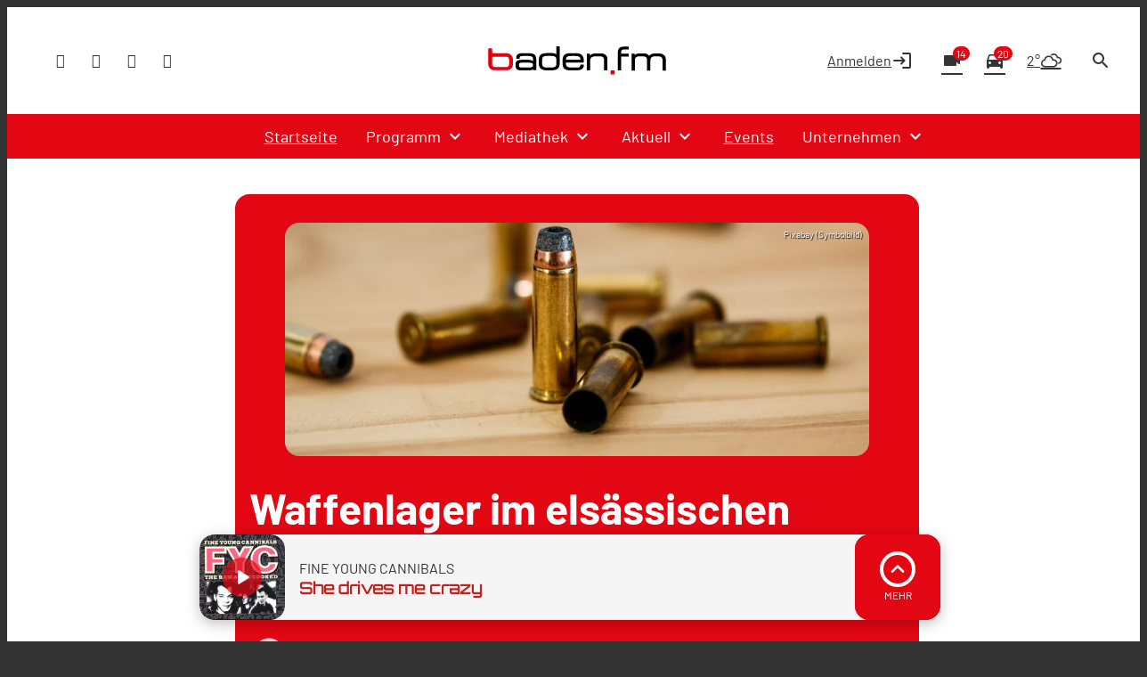

--- FILE ---
content_type: text/html; charset=UTF-8
request_url: https://www.baden.fm/nachrichten/waffenlager-im-elsaessischen-hueningen-durch-notruf-entdeckt-156031/
body_size: 55981
content:
<!DOCTYPE html>
<html lang="de">
<head>
	<meta charset="UTF-8">
	<meta name="viewport" content="width=device-width,initial-scale=1.0,minimum-scale=1.0,maximum-scale=1.0,viewport-fit=cover">

	<title>Waffenlager im elsässischen Hüningen durch Notruf entdeckt | baden.fm</title>

	<meta http-equiv="X-UA-Compatible" content="IE=edge">
	<meta name="format-detection" content="telephone=no">

	<link rel="profile" href="http://gmpg.org/xfn/11">

	<link rel="canonical" href="https://www.baden.fm/nachrichten/waffenlager-im-elsaessischen-hueningen-durch-notruf-entdeckt-156031/" />
<meta name='robots' content='max-image-preview:large' />
<meta name="description" content="Waffenlager im elsässischen Hüningen durch Notruf entdeckt"/><meta property="og:url" content="https://www.baden.fm/nachrichten/waffenlager-im-elsaessischen-hueningen-durch-notruf-entdeckt-156031/"/><meta property="og:title" content="Waffenlager im els&auml;ssischen H&uuml;ningen durch Notruf entdeckt"/><meta property="og:description" content="Waffenlager im els&auml;ssischen H&uuml;ningen durch Notruf entdeckt"/><meta property="og:type" content="article"/><meta property="article:published_time" content="2017-08-09 09:33:34"/><meta property="article:modified_time" content="2017-08-09 09:33:34"/><meta property="og:image" content="https://www.baden.fm/storage/thumbs/1200x630c/r:1517926672/134593.jpg"/><meta property="og:image:type" content="image/jpeg"/><meta property="og:image:width" content="1200"/><meta property="og:image:height" content="630"/>
<script type="application/ld+json">
{
"@context": "https://schema.org",
"@type": "NewsArticle", 
"@id": "https://www.baden.fm/nachrichten/waffenlager-im-elsaessischen-hueningen-durch-notruf-entdeckt-156031/", 
"author": {
"@type": "Person", 
"name": ""
}, 
"headline": "Waffenlager im els&auml;ssischen H&uuml;ningen durch Notruf entdeckt", 
"image": "https://www.baden.fm/storage/thumbs/1200x630c/r:1517926672/134593.jpg", 
"datePublished": "2017-08-09T09:33:34+0000", 
"dateModified": "2017-08-09T09:33:34+0000", 
"url": "https://www.baden.fm/nachrichten/waffenlager-im-elsaessischen-hueningen-durch-notruf-entdeckt-156031/", 
"mainEntityOfPage": {
"@type": "WebPage", 
"@id": "https://www.baden.fm/nachrichten/waffenlager-im-elsaessischen-hueningen-durch-notruf-entdeckt-156031/"
}, 
"publisher": {
"@type": "Organization", 
"name": "Funkhaus Freiburg"
}
}
</script>

<meta name="cmms-cm-r-by" content="user">
<meta name="cmms-cm-g-at" content="2026-01-26 05:26:56">
<meta name="cmms-cm-v-un" content="infinite">
<link rel='dns-prefetch' href='//www.baden.fm' />
<link rel='dns-prefetch' href='//assets.welocal.world' />
<link rel='dns-prefetch' href='//js.hcaptcha.com' />
<link rel='dns-prefetch' href='//imasdk.googleapis.com' />
<link rel="alternate" type="application/rss+xml" title="baden.fm &raquo; Feed" href="https://www.baden.fm/feed/" />
<script type="text/plain" data-ad-client="ca-pub-7222806040043151" data-usercentrics="Google Ads" async src="https://pagead2.googlesyndication.com/pagead/js/adsbygoogle.js"></script><link rel="stylesheet" href="https://assets.welocal.world/fonts/Barlow:300,300i,400,400i,500,500i,700,700i,900,900i" type="text/css" media="all">
<style>@font-face{font-family:swiper-icons;src:url(data:application/font-woff;charset=utf-8;base64,\ [base64]//wADZ2x5ZgAAAywAAADMAAAD2MHtryVoZWFkAAABbAAAADAAAAA2E2+eoWhoZWEAAAGcAAAAHwAAACQC9gDzaG10eAAAAigAAAAZAAAArgJkABFsb2NhAAAC0AAAAFoAAABaFQAUGG1heHAAAAG8AAAAHwAAACAAcABAbmFtZQAAA/gAAAE5AAACXvFdBwlwb3N0AAAFNAAAAGIAAACE5s74hXjaY2BkYGAAYpf5Hu/j+W2+MnAzMYDAzaX6QjD6/4//Bxj5GA8AuRwMYGkAPywL13jaY2BkYGA88P8Agx4j+/8fQDYfA1AEBWgDAIB2BOoAeNpjYGRgYNBh4GdgYgABEMnIABJzYNADCQAACWgAsQB42mNgYfzCOIGBlYGB0YcxjYGBwR1Kf2WQZGhhYGBiYGVmgAFGBiQQkOaawtDAoMBQxXjg/wEGPcYDDA4wNUA2CCgwsAAAO4EL6gAAeNpj2M0gyAACqxgGNWBkZ2D4/wMA+xkDdgAAAHjaY2BgYGaAYBkGRgYQiAHyGMF8FgYHIM3DwMHABGQrMOgyWDLEM1T9/w8UBfEMgLzE////P/5//f/V/xv+r4eaAAeMbAxwIUYmIMHEgKYAYjUcsDAwsLKxc3BycfPw8jEQA/[base64]/uznmfPFBNODM2K7MTQ45YEAZqGP81AmGGcF3iPqOop0r1SPTaTbVkfUe4HXj97wYE+yNwWYxwWu4v1ugWHgo3S1XdZEVqWM7ET0cfnLGxWfkgR42o2PvWrDMBSFj/IHLaF0zKjRgdiVMwScNRAoWUoH78Y2icB/yIY09An6AH2Bdu/UB+yxopYshQiEvnvu0dURgDt8QeC8PDw7Fpji3fEA4z/PEJ6YOB5hKh4dj3EvXhxPqH/SKUY3rJ7srZ4FZnh1PMAtPhwP6fl2PMJMPDgeQ4rY8YT6Gzao0eAEA409DuggmTnFnOcSCiEiLMgxCiTI6Cq5DZUd3Qmp10vO0LaLTd2cjN4fOumlc7lUYbSQcZFkutRG7g6JKZKy0RmdLY680CDnEJ+UMkpFFe1RN7nxdVpXrC4aTtnaurOnYercZg2YVmLN/d/gczfEimrE/fs/bOuq29Zmn8tloORaXgZgGa78yO9/cnXm2BpaGvq25Dv9S4E9+5SIc9PqupJKhYFSSl47+Qcr1mYNAAAAeNptw0cKwkAAAMDZJA8Q7OUJvkLsPfZ6zFVERPy8qHh2YER+3i/BP83vIBLLySsoKimrqKqpa2hp6+jq6RsYGhmbmJqZSy0sraxtbO3sHRydnEMU4uR6yx7JJXveP7WrDycAAAAAAAH//wACeNpjYGRgYOABYhkgZgJCZgZNBkYGLQZtIJsFLMYAAAw3ALgAeNolizEKgDAQBCchRbC2sFER0YD6qVQiBCv/H9ezGI6Z5XBAw8CBK/m5iQQVauVbXLnOrMZv2oLdKFa8Pjuru2hJzGabmOSLzNMzvutpB3N42mNgZGBg4GKQYzBhYMxJLMlj4GBgAYow/P/PAJJhLM6sSoWKfWCAAwDAjgbRAAB42mNgYGBkAIIbCZo5IPrmUn0hGA0AO8EFTQAA);font-weight:400;font-style:normal}:root{--swiper-theme-color:#007aff}.swiper,swiper-container{margin-left:auto;margin-right:auto;position:relative;overflow:hidden;list-style:none;padding:0;z-index:1;display:block}.swiper-vertical>.swiper-wrapper{flex-direction:column}.swiper-wrapper{position:relative;width:100%;height:100%;z-index:1;display:flex;transition-property:transform;transition-timing-function:var(--swiper-wrapper-transition-timing-function,initial);box-sizing:content-box}.swiper-android .swiper-slide,.swiper-wrapper{transform:translateZ(0)}.swiper-horizontal{touch-action:pan-y}.swiper-vertical{touch-action:pan-x}.swiper-slide,swiper-slide{flex-shrink:0;width:100%;height:100%;position:relative;transition-property:transform;display:block}.swiper-slide-invisible-blank{visibility:hidden}.swiper-autoheight,.swiper-autoheight .swiper-slide{height:auto}.swiper-autoheight .swiper-wrapper{align-items:flex-start;transition-property:transform,height}.swiper-backface-hidden .swiper-slide{transform:translateZ(0);-webkit-backface-visibility:hidden;backface-visibility:hidden}.swiper-3d.swiper-css-mode .swiper-wrapper{perspective:1200px}.swiper-3d .swiper-wrapper{transform-style:preserve-3d}.swiper-3d{perspective:1200px}.swiper-3d .swiper-cube-shadow,.swiper-3d .swiper-slide,.swiper-3d .swiper-slide-shadow,.swiper-3d .swiper-slide-shadow-bottom,.swiper-3d .swiper-slide-shadow-left,.swiper-3d .swiper-slide-shadow-right,.swiper-3d .swiper-slide-shadow-top{transform-style:preserve-3d}.swiper-3d .swiper-slide-shadow,.swiper-3d .swiper-slide-shadow-bottom,.swiper-3d .swiper-slide-shadow-left,.swiper-3d .swiper-slide-shadow-right,.swiper-3d .swiper-slide-shadow-top{position:absolute;left:0;top:0;width:100%;height:100%;pointer-events:none;z-index:10}.swiper-3d .swiper-slide-shadow{background:rgba(0,0,0,.15)}.swiper-3d .swiper-slide-shadow-left{background-image:linear-gradient(to left,rgba(0,0,0,.5),rgba(0,0,0,0))}.swiper-3d .swiper-slide-shadow-right{background-image:linear-gradient(to right,rgba(0,0,0,.5),rgba(0,0,0,0))}.swiper-3d .swiper-slide-shadow-top{background-image:linear-gradient(to top,rgba(0,0,0,.5),rgba(0,0,0,0))}.swiper-3d .swiper-slide-shadow-bottom{background-image:linear-gradient(to bottom,rgba(0,0,0,.5),rgba(0,0,0,0))}.swiper-css-mode>.swiper-wrapper{overflow:auto;scrollbar-width:none;-ms-overflow-style:none}.swiper-css-mode>.swiper-wrapper::-webkit-scrollbar{display:none}.swiper-css-mode>.swiper-wrapper>.swiper-slide{scroll-snap-align:start start}.swiper-horizontal.swiper-css-mode>.swiper-wrapper{scroll-snap-type:x mandatory}.swiper-vertical.swiper-css-mode>.swiper-wrapper{scroll-snap-type:y mandatory}.swiper-css-mode.swiper-free-mode>.swiper-wrapper{scroll-snap-type:none}.swiper-css-mode.swiper-free-mode>.swiper-wrapper>.swiper-slide{scroll-snap-align:none}.swiper-centered>.swiper-wrapper:before{content:"";flex-shrink:0;order:9999}.swiper-centered>.swiper-wrapper>.swiper-slide{scroll-snap-align:center center;scroll-snap-stop:always}.swiper-centered.swiper-horizontal>.swiper-wrapper>.swiper-slide:first-child{margin-inline-start:var(--swiper-centered-offset-before)}.swiper-centered.swiper-horizontal>.swiper-wrapper:before{height:100%;min-height:1px;width:var(--swiper-centered-offset-after)}.swiper-centered.swiper-vertical>.swiper-wrapper>.swiper-slide:first-child{margin-block-start:var(--swiper-centered-offset-before)}.swiper-centered.swiper-vertical>.swiper-wrapper:before{width:100%;min-width:1px;height:var(--swiper-centered-offset-after)}.swiper-lazy-preloader{width:42px;height:42px;position:absolute;left:50%;top:50%;margin-left:-21px;margin-top:-21px;z-index:10;transform-origin:50%;box-sizing:border-box;border:4px solid var(--swiper-preloader-color,var(--swiper-theme-color));border-radius:50%;border-top-color:transparent}.swiper-watch-progress .swiper-slide-visible .swiper-lazy-preloader,.swiper:not(.swiper-watch-progress) .swiper-lazy-preloader,swiper-container:not(.swiper-watch-progress) .swiper-lazy-preloader{animation:swiper-preloader-spin 1s infinite linear}.swiper-lazy-preloader-white{--swiper-preloader-color:#fff}.swiper-lazy-preloader-black{--swiper-preloader-color:#000}@keyframes swiper-preloader-spin{0%{transform:rotate(0)}to{transform:rotate(360deg)}}:root{--swiper-navigation-size:44px}.swiper-button-next,.swiper-button-prev{position:absolute;top:var(--swiper-navigation-top-offset,50%);width:calc(var(--swiper-navigation-size)/ 44 * 27);height:var(--swiper-navigation-size);margin-top:calc(0px - (var(--swiper-navigation-size)/ 2));z-index:10;cursor:pointer;display:flex;align-items:center;justify-content:center;color:var(--swiper-navigation-color,var(--swiper-theme-color))}.swiper-button-next.swiper-button-disabled,.swiper-button-prev.swiper-button-disabled{opacity:.35;cursor:auto;pointer-events:none}.swiper-button-next.swiper-button-hidden,.swiper-button-prev.swiper-button-hidden{opacity:0;cursor:auto;pointer-events:none}.swiper-navigation-disabled .swiper-button-next,.swiper-navigation-disabled .swiper-button-prev{display:none!important}.swiper-button-next:after,.swiper-button-prev:after{font-family:swiper-icons;font-size:var(--swiper-navigation-size);text-transform:none!important;letter-spacing:0;font-variant:initial;line-height:1}.swiper-button-prev,.swiper-rtl .swiper-button-next{left:var(--swiper-navigation-sides-offset,10px);right:auto}.swiper-button-prev:after,.swiper-rtl .swiper-button-next:after{content:"prev"}.swiper-button-next,.swiper-rtl .swiper-button-prev{right:var(--swiper-navigation-sides-offset,10px);left:auto}.swiper-button-next:after,.swiper-rtl .swiper-button-prev:after{content:"next"}.swiper-button-lock{display:none}.swiper-pagination{position:absolute;text-align:center;transition:.3s opacity;transform:translateZ(0);z-index:10}.swiper-pagination.swiper-pagination-hidden{opacity:0}.swiper-pagination-disabled>.swiper-pagination,.swiper-pagination.swiper-pagination-disabled{display:none!important}.swiper-horizontal>.swiper-pagination-bullets,.swiper-pagination-bullets.swiper-pagination-horizontal,.swiper-pagination-custom,.swiper-pagination-fraction{bottom:var(--swiper-pagination-bottom,8px);top:var(--swiper-pagination-top,auto);left:0;width:100%}.swiper-pagination-bullets-dynamic{overflow:hidden;font-size:0}.swiper-pagination-bullets-dynamic .swiper-pagination-bullet{transform:scale(.33);position:relative}.swiper-pagination-bullets-dynamic .swiper-pagination-bullet-active,.swiper-pagination-bullets-dynamic .swiper-pagination-bullet-active-main{transform:scale(1)}.swiper-pagination-bullets-dynamic .swiper-pagination-bullet-active-prev{transform:scale(.66)}.swiper-pagination-bullets-dynamic .swiper-pagination-bullet-active-prev-prev{transform:scale(.33)}.swiper-pagination-bullets-dynamic .swiper-pagination-bullet-active-next{transform:scale(.66)}.swiper-pagination-bullets-dynamic .swiper-pagination-bullet-active-next-next{transform:scale(.33)}.swiper-pagination-bullet{width:var(--swiper-pagination-bullet-width,var(--swiper-pagination-bullet-size,8px));height:var(--swiper-pagination-bullet-height,var(--swiper-pagination-bullet-size,8px));display:inline-block;border-radius:var(--swiper-pagination-bullet-border-radius,50%);background:var(--swiper-pagination-bullet-inactive-color,#000);opacity:var(--swiper-pagination-bullet-inactive-opacity, .2)}button.swiper-pagination-bullet{border:none;margin:0;padding:0;box-shadow:none;-webkit-appearance:none;appearance:none}.swiper-pagination-clickable .swiper-pagination-bullet{cursor:pointer}.swiper-pagination-bullet:only-child{display:none!important}.swiper-pagination-bullet-active{opacity:var(--swiper-pagination-bullet-opacity, 1);background:var(--swiper-pagination-color,var(--swiper-theme-color))}.swiper-pagination-vertical.swiper-pagination-bullets,.swiper-vertical>.swiper-pagination-bullets{right:var(--swiper-pagination-right,8px);left:var(--swiper-pagination-left,auto);top:50%;transform:translate3d(0,-50%,0)}.swiper-pagination-vertical.swiper-pagination-bullets .swiper-pagination-bullet,.swiper-vertical>.swiper-pagination-bullets .swiper-pagination-bullet{margin:var(--swiper-pagination-bullet-vertical-gap,6px) 0;display:block}.swiper-pagination-vertical.swiper-pagination-bullets.swiper-pagination-bullets-dynamic,.swiper-vertical>.swiper-pagination-bullets.swiper-pagination-bullets-dynamic{top:50%;transform:translateY(-50%);width:8px}.swiper-pagination-vertical.swiper-pagination-bullets.swiper-pagination-bullets-dynamic .swiper-pagination-bullet,.swiper-vertical>.swiper-pagination-bullets.swiper-pagination-bullets-dynamic .swiper-pagination-bullet{display:inline-block;transition:.2s transform,.2s top}.swiper-horizontal>.swiper-pagination-bullets .swiper-pagination-bullet,.swiper-pagination-horizontal.swiper-pagination-bullets .swiper-pagination-bullet{margin:0 var(--swiper-pagination-bullet-horizontal-gap,4px)}.swiper-horizontal>.swiper-pagination-bullets.swiper-pagination-bullets-dynamic,.swiper-pagination-horizontal.swiper-pagination-bullets.swiper-pagination-bullets-dynamic{left:50%;transform:translate(-50%);white-space:nowrap}.swiper-horizontal>.swiper-pagination-bullets.swiper-pagination-bullets-dynamic .swiper-pagination-bullet,.swiper-pagination-horizontal.swiper-pagination-bullets.swiper-pagination-bullets-dynamic .swiper-pagination-bullet{transition:.2s transform,.2s left}.swiper-horizontal.swiper-rtl>.swiper-pagination-bullets-dynamic .swiper-pagination-bullet,:host(.swiper-horizontal.swiper-rtl) .swiper-pagination-bullets-dynamic .swiper-pagination-bullet{transition:.2s transform,.2s right}.swiper-pagination-fraction{color:var(--swiper-pagination-fraction-color,inherit)}.swiper-pagination-progressbar{background:var(--swiper-pagination-progressbar-bg-color,rgba(0,0,0,.25));position:absolute}.swiper-pagination-progressbar .swiper-pagination-progressbar-fill{background:var(--swiper-pagination-color,var(--swiper-theme-color));position:absolute;left:0;top:0;width:100%;height:100%;transform:scale(0);transform-origin:left top}.swiper-rtl .swiper-pagination-progressbar .swiper-pagination-progressbar-fill{transform-origin:right top}.swiper-horizontal>.swiper-pagination-progressbar,.swiper-pagination-progressbar.swiper-pagination-horizontal,.swiper-pagination-progressbar.swiper-pagination-vertical.swiper-pagination-progressbar-opposite,.swiper-vertical>.swiper-pagination-progressbar.swiper-pagination-progressbar-opposite{width:100%;height:var(--swiper-pagination-progressbar-size,4px);left:0;top:0}.swiper-horizontal>.swiper-pagination-progressbar.swiper-pagination-progressbar-opposite,.swiper-pagination-progressbar.swiper-pagination-horizontal.swiper-pagination-progressbar-opposite,.swiper-pagination-progressbar.swiper-pagination-vertical,.swiper-vertical>.swiper-pagination-progressbar{width:var(--swiper-pagination-progressbar-size,4px);height:100%;left:0;top:0}.swiper-pagination-lock{display:none}.wp-admin-trigger{--outline: 2px solid rgba(255, 255, 255, .2);--border-radius: .25rem;all:unset;position:fixed;top:35%;right:0;display:flex!important;align-items:center;gap:.5rem;padding:1rem 1.5rem;color:#fff;background:#333;outline:var(--outline);border-right:0;border-radius:var(--border-radius) 0 0 var(--border-radius);transform:translate(calc(100% - 4.75rem),-50%);transition:transform .25s ease;animation:wp-admin-trigger 1s 0s 1 ease;cursor:pointer;user-select:none;z-index:10001}.wp-admin-trigger:hover{transform:translateY(-50%)}.wp-admin-trigger:hover .wp-admin-trigger__label{opacity:1}.wp-admin-trigger__icon{display:block;width:1.75rem;height:1.75rem}.wp-admin-trigger__label{font-size:1rem;font-weight:500;opacity:0;transition:opacity .25s ease}@keyframes wp-admin-trigger{0%,50%{transform:translate(100%,-50%)}}.pswp{--pswp-bg: #000;--pswp-placeholder-bg: #222;--pswp-root-z-index: 100000;--pswp-preloader-color: rgba(79, 79, 79, .4);--pswp-preloader-color-secondary: rgba(255, 255, 255, .9);--pswp-icon-color: #fff;--pswp-icon-color-secondary: #4f4f4f;--pswp-icon-stroke-color: #4f4f4f;--pswp-icon-stroke-width: 2px;--pswp-error-text-color: var(--pswp-icon-color)}.pswp{position:fixed;top:0;left:0;width:100%;height:100%;z-index:var(--pswp-root-z-index);display:none;touch-action:none;outline:0;opacity:.003;contain:layout style size;-webkit-tap-highlight-color:rgba(0,0,0,0)}.pswp:focus{outline:0}.pswp *{box-sizing:border-box}.pswp img{max-width:none}.pswp--open{display:block}.pswp,.pswp__bg{transform:translateZ(0);will-change:opacity}.pswp__bg{opacity:.005;background:var(--pswp-bg)}.pswp,.pswp__scroll-wrap{overflow:hidden}.pswp__scroll-wrap,.pswp__bg,.pswp__container,.pswp__item,.pswp__content,.pswp__img,.pswp__zoom-wrap{position:absolute;top:0;left:0;width:100%;height:100%}.pswp__img,.pswp__zoom-wrap{width:auto;height:auto}.pswp--click-to-zoom.pswp--zoom-allowed .pswp__img{cursor:-webkit-zoom-in;cursor:-moz-zoom-in;cursor:zoom-in}.pswp--click-to-zoom.pswp--zoomed-in .pswp__img{cursor:move;cursor:-webkit-grab;cursor:-moz-grab;cursor:grab}.pswp--click-to-zoom.pswp--zoomed-in .pswp__img:active{cursor:-webkit-grabbing;cursor:-moz-grabbing;cursor:grabbing}.pswp--no-mouse-drag.pswp--zoomed-in .pswp__img,.pswp--no-mouse-drag.pswp--zoomed-in .pswp__img:active,.pswp__img{cursor:-webkit-zoom-out;cursor:-moz-zoom-out;cursor:zoom-out}.pswp__container,.pswp__img,.pswp__button,.pswp__counter{-webkit-user-select:none;-moz-user-select:none;-ms-user-select:none;user-select:none}.pswp__item{z-index:1;overflow:hidden}.pswp__hidden{display:none!important}.pswp__content{pointer-events:none}.pswp__content>*{pointer-events:auto}.pswp__error-msg-container{display:grid}.pswp__error-msg{margin:auto;font-size:1em;line-height:1;color:var(--pswp-error-text-color)}.pswp .pswp__hide-on-close{opacity:.005;will-change:opacity;transition:opacity var(--pswp-transition-duration) cubic-bezier(.4,0,.22,1);z-index:10;pointer-events:none}.pswp--ui-visible .pswp__hide-on-close{opacity:1;pointer-events:auto}.pswp__button{position:relative;display:block;width:50px;height:60px;padding:0;margin:0;overflow:hidden;cursor:pointer;background:none;border:0;box-shadow:none;opacity:.85;-webkit-appearance:none;-webkit-touch-callout:none}.pswp__button:hover,.pswp__button:active,.pswp__button:focus{transition:none;padding:0;background:none;border:0;box-shadow:none;opacity:1}.pswp__button:disabled{opacity:.3;cursor:auto}.pswp__icn{fill:var(--pswp-icon-color);color:var(--pswp-icon-color-secondary)}.pswp__icn{position:absolute;top:14px;left:9px;width:32px;height:32px;overflow:hidden;pointer-events:none}.pswp__icn-shadow{stroke:var(--pswp-icon-stroke-color);stroke-width:var(--pswp-icon-stroke-width);fill:none}.pswp__icn:focus{outline:0}div.pswp__img--placeholder,.pswp__img--with-bg{background:var(--pswp-placeholder-bg)}.pswp__top-bar{position:absolute;left:0;top:0;width:100%;height:60px;display:flex;flex-direction:row;justify-content:flex-end;z-index:10;pointer-events:none!important}.pswp__top-bar>*{pointer-events:auto;will-change:opacity}.pswp__button--close{margin-right:6px}.pswp__button--arrow{position:absolute;width:75px;height:100px;top:50%;margin-top:-50px}.pswp__button--arrow:disabled{display:none;cursor:default}.pswp__button--arrow .pswp__icn{top:50%;margin-top:-30px;width:60px;height:60px;background:none;border-radius:0}.pswp--one-slide .pswp__button--arrow{display:none}.pswp--touch .pswp__button--arrow{visibility:hidden}.pswp--has_mouse .pswp__button--arrow{visibility:visible}.pswp__button--arrow--prev{right:auto;left:0}.pswp__button--arrow--next{right:0}.pswp__button--arrow--next .pswp__icn{left:auto;right:14px;transform:scaleX(-1)}.pswp__button--zoom{display:none}.pswp--zoom-allowed .pswp__button--zoom{display:block}.pswp--zoomed-in .pswp__zoom-icn-bar-v{display:none}.pswp__preloader{position:relative;overflow:hidden;width:50px;height:60px;margin-right:auto}.pswp__preloader .pswp__icn{opacity:0;transition:opacity .2s linear;animation:pswp-clockwise .6s linear infinite}.pswp__preloader--active .pswp__icn{opacity:.85}@keyframes pswp-clockwise{0%{transform:rotate(0)}to{transform:rotate(360deg)}}.pswp__counter{height:30px;margin-top:15px;margin-inline-start:20px;font-size:14px;line-height:30px;color:var(--pswp-icon-color);text-shadow:1px 1px 3px var(--pswp-icon-color-secondary);opacity:.85}.pswp--one-slide .pswp__counter{display:none}html,body{position:relative;width:100%;height:100%;scrollbar-gutter:stable}@media all and (max-width: 1024px){html .--desktop-only,body .--desktop-only{display:none}}@media all and (min-width: 1025px){html .--mobile-only,body .--mobile-only{display:none}}html{font-size:16px}body{line-height:var(--font-line-height, 1.5)}body.--no-scroll{overflow:hidden}body #usercentrics-root{position:absolute}#page .idvl-editor{overflow:hidden}.block-wrapper{position:relative;color:currentColor}#app{position:relative;width:100%;min-height:100%;box-sizing:border-box}@media all and (min-width: 1025px){#app{padding-top:40px}}#app.--loading #page{filter:grayscale(1)}#app.--loading #main{opacity:.6}#app.--sub-menu__open #page{position:relative}@media all and (min-width: 1025px){#app.--sub-menu__open #page:before{z-index:1002;content:"";position:absolute;top:0;left:0;width:100%;height:100%;background-color:rgba(0,0,0,.5)}}#main{transition:opacity .15s ease-out}.idvl-editor .block-wrapper{width:100%}.idvl-editor .block{padding-top:.5rem;padding-bottom:.5rem}@media all and (min-width: 768px){.idvl-editor .block{padding-top:1rem;padding-bottom:1rem}}@media all and (min-width: 425px){.idvl-editor .block .slot{width:100%}}.idvl-editor .block.half,.idvl-editor .block.third,.idvl-editor .block.quart,.idvl-editor .block.twoThirdLeft,.idvl-editor .block.twoThirdRight{display:grid;grid-gap:1rem;grid-template-columns:minmax(1rem,1fr)}@media all and (min-width: 960px){.idvl-editor .block.half,.idvl-editor .block.third,.idvl-editor .block.quart,.idvl-editor .block.twoThirdLeft,.idvl-editor .block.twoThirdRight{grid-gap:1rem}}@media all and (min-width: 768px){.idvl-editor .block.half{grid-template-columns:repeat(2,minmax(1rem,1fr))}}@media all and (min-width: 768px){.idvl-editor .block.third{grid-template-columns:repeat(3,minmax(1rem,1fr))}}@media all and (min-width: 768px){.idvl-editor .block.quart{grid-template-columns:repeat(2,minmax(1rem,1fr))}}@media all and (min-width: 960px){.idvl-editor .block.quart{grid-template-columns:repeat(4,minmax(1rem,1fr))}}@media all and (min-width: 768px){.idvl-editor .block.twoThirdLeft{grid-template-columns:repeat(3,minmax(1rem,1fr))}}@media all and (min-width: 768px){.idvl-editor .block.twoThirdLeft .slot:nth-of-type(1){grid-column:1/span 2}}@media all and (min-width: 768px){.idvl-editor .block.twoThirdRight{grid-template-columns:repeat(3,minmax(1rem,1fr))}}@media all and (min-width: 768px){.idvl-editor .block.twoThirdRight .slot:nth-of-type(2){grid-column:2/span 2}}.idvl-editor .element,.idvl-editor .action-calendar__grid__day__card__content__scroll,.idvl-editor .team-member__meta__bio{position:relative;box-sizing:border-box}.idvl-editor .element .element-header,.idvl-editor .action-calendar__grid__day__card__content__scroll .element-header,.idvl-editor .team-member__meta__bio .element-header{margin-bottom:1rem}@media all and (min-width: 768px){.idvl-editor .element .element-header,.idvl-editor .action-calendar__grid__day__card__content__scroll .element-header,.idvl-editor .team-member__meta__bio .element-header{margin-bottom:2rem}}#app{background:var(--header-background)}#app #page{background:var(--page-background)}html.--native #app #main{padding-bottom:4rem}@media all and (orientation: portrait){html.--native #app #main{padding-bottom:calc(4rem + var(--safe-area-bottom))}}body{background-color:var(--footer-background);color:var(--font-color-main)}body ::selection{color:var(--key-color-1-contrast);background:var(--key-color-1)}body .block-wrapper.--background-color-1 ::selection{color:var(--key-color-2-contrast);background:var(--key-color-2)}.idvl-editor .block-wrapper.--contrast{color:var(--font-color-light)}.idvl-editor .block-wrapper .block__background{position:absolute;top:0;left:50%;width:100%;height:100%;transform:translate3d(-50%,0,0);backface-visibility:hidden;user-select:none;pointer-events:none;overflow:hidden}.idvl-editor .element .cmms-copyright,.idvl-editor .action-calendar__grid__day__card__content__scroll .cmms-copyright,.idvl-editor .team-member__meta__bio .cmms-copyright{position:absolute;top:.5rem;right:.5rem;left:auto;width:auto;height:auto;display:block;color:#fff;text-shadow:1px 1px 1px rgb(0,0,0);z-index:1;font-size:.625rem;line-height:1;user-select:none}.idvl-editor .block-wrapper.--background-pattern{background:var(--background-pattern)}.idvl-editor .block-wrapper.--blocked{position:relative;user-select:none}.idvl-editor .block-wrapper.--blocked .html,.idvl-editor .block-wrapper.--blocked .action-calendar__grid__day__card__content__scroll,.idvl-editor .block-wrapper.--blocked .team-member__meta__bio{-webkit-mask-image:linear-gradient(black,transparent);mask-image:linear-gradient(black,transparent)}.idvl-editor .block-wrapper.--blocked .media-content{filter:saturate(0) contrast(.5)}.idvl-editor .block{padding-top:1rem;padding-bottom:1rem}@media (min-width: 768px){.idvl-editor .block{padding-top:1rem;padding-bottom:1rem}}@media (min-width: 960px){.idvl-editor .block{padding-top:1.5rem;padding-bottom:1.5rem}}.idvl-editor .responsive-image{background:var(--background-pattern, hsl(var(--this-theme-color-neutral-color-h), var(--this-theme-color-neutral-color-s), 50%, .1))}.idvl-editor .block-wrapper.--padding_top .block{padding-bottom:0!important}.idvl-editor .block-wrapper.--padding_bottom .block{padding-top:0!important}.idvl-editor .block-wrapper.--padding_none .block{padding-top:0!important;padding-bottom:0!important}.idvl-editor .block-wrapper.--size_content .block{max-width:1200px;margin:0 auto;padding-right:1rem;padding-left:1rem;box-sizing:content-box}@media all and (min-width: 960px){.idvl-editor .block-wrapper.--size_content .block{padding-right:1rem;padding-left:1rem}}.idvl-editor .block-wrapper.--size_full .block{max-width:100%;padding-right:0;padding-left:0}.idvl-editor .block-wrapper.--size_narrow .block{max-width:800px;margin:0 auto;padding-right:1rem;padding-left:1rem;box-sizing:border-box}@media all and (min-width: 960px){.idvl-editor .block-wrapper.--size_narrow .block{padding-right:1rem;padding-left:1rem}}@media (max-width: 767px){.idvl-editor .block-wrapper.--order_reverse .block.half .slot:first-child,.idvl-editor .block-wrapper.--order_reverse .block.twoThirdLeft .slot:first-child,.idvl-editor .block-wrapper.--order_reverse .block.twoThirdRight .slot:first-child{order:1}}.idvl-editor .block-wrapper.--zone.--zone-before,.idvl-editor .block-wrapper.--zone.--zone-after{background:none}#colophon{position:relative}.footer-wrapper{margin:0 auto}.footer-wrapper .toolbar{padding-top:0}.footer-wrapper .toolbar .social-shortcuts{flex-direction:row}.footer-wrapper .toolbar .social-shortcuts>a{overflow:visible;padding-left:0}.footer-wrapper .toolbar .social-shortcuts>a:after{padding:0}.footer-wrapper .toolbar .social-shortcuts>a>span{display:none}#app-container{display:flex;flex-direction:column;min-height:100%}#app-container #app,#app-container #app #page{flex:1;display:flex;flex-direction:column}#app-container #app #page #main{flex:1}#colophon{padding:1rem;transition:height .15s ease-out}@media all and (min-width: 960px){#colophon{padding-right:1rem;padding-left:1rem}}@media all and (min-width: 960px){#colophon{padding-top:3rem;padding-bottom:3rem}}#colophon .toolbar{display:flex;align-items:center;justify-content:center}#colophon{padding-bottom:calc(var(--player-bar-height) + 2rem + var(--safe-area-bottom));color:var(--footer-background-contrast, var(--font-color-light));background:var(--footer-background)}@media all and (min-width: 1025px){#colophon{padding-bottom:var(--footer-player-spacing)}}@layer reset{body,div,dl,dt,dd,ul,ol,li,h1,h2,h3,h4,h5,h6,pre,code,form,fieldset,legend,input,textarea,p,blockquote,th,td,figure{margin:0;padding:0}table{border-collapse:collapse;border-spacing:0}fieldset,img{border:0}address,caption,cite,code,dfn,em,strong,th,var{font-style:normal;font-weight:400}ol,ul{list-style:none}caption,th{text-align:left}h1,h2,h3,h4,h5,h6{font-size:100%;font-weight:400;margin:0;padding:0}q:before,q:after{content:""}abbr,acronym{border:0;font-variant:normal}sup{vertical-align:text-top}sub{vertical-align:text-bottom}input,textarea,select{font-family:inherit;font-size:inherit;font-weight:inherit}button{all:unset;cursor:pointer}legend{color:#000}a{text-decoration:none}.clr{clear:both}.dashicons{width:auto;height:auto;font-size:inherit;line-height:inherit}*{-webkit-tap-highlight-color:rgba(0,0,0,0)}}:root{--safe-area-top: env(safe-area-inset-top);--safe-area-right: env(safe-area-inset-right);--safe-area-bottom: env(safe-area-inset-bottom);--safe-area-left: env(safe-area-inset-left)}:root{--font-color-dark: rgb(49, 51, 51);--font-color-light: rgb(253, 255, 255);--font-color-main: var(--font-color-dark);--header-background: rgb(253, 255, 255);--page-background: rgb(237, 239, 239);--footer-background: rgb(49, 51, 51);--footer-background-contrast: rgb(253, 255, 255);--card-background: rgb(253, 255, 255);--card-contrast: rgb(49, 51, 51);--player-background: var(--key-color-2);--player-contrast: var(--key-color-2-contrast);--player-drawer-background: var(--key-color-2);--player-drawer-contrast: var(--key-color-2-contrast);--player-drawer-controls-background: var(--key-color-1);--player-drawer-controls-contrast: var(--key-color-1-contrast);scrollbar-color:var(--font-color-main) var(--page-background)}:root{--this-theme-color-1: #262525;--this-theme-color-1-contrast: #fff;--this-theme-color-neutral-color-h: 182;--this-theme-color-neutral-color-s: 15%;--font-color-dark: rgb(51, 51, 51);--font-color-light: rgb(255, 255, 255);--font-color-main: var(--font-color-dark);--header-background: rgb(255, 255, 255);--page-background: rgb(255, 255, 255);--footer-background: rgb(51, 51, 51);--footer-background-contrast: rgb(255, 255, 255);--card-background: rgb(245, 245, 245);--card-contrast: rgb(51, 51, 51);--player-background: var(--key-color-1);--player-contrast: var(--key-color-1-contrast);--player-drawer-background: var(--this-theme-color-1);--player-drawer-contrast: var(--this-theme-color-1-contrast);--player-drawer-controls-background: var(--key-color-1);--player-drawer-controls-contrast: var(--key-color-1-contrast);--color-alert: var(--key-color-1);--this-theme-form-background: #fff;--this-theme-form-background-highlight: var(--card-background);--this-theme-form-contrast: var(--card-contrast)}:root .block-wrapper.--background-color-1{background-color:var(--key-color-1)}:root .block-wrapper.--background-color-1 .swiper__controls__pagination__bullet{background-color:var(--key-color-1-contrast)}:root .block-wrapper.--background-color-2{background-color:var(--key-color-2)}:root .block-wrapper.--background-color-2 .swiper__controls__pagination__bullet{background-color:var(--key-color-2-contrast)}.iconSet{font-family:var(--font-family-icons);font-weight:400;font-style:normal;font-size:1.5rem;display:inline-block;line-height:1;text-transform:none;letter-spacing:normal;word-wrap:normal;white-space:nowrap;direction:ltr;-webkit-font-smoothing:antialiased;text-rendering:optimizeLegibility;-moz-osx-font-smoothing:grayscale;font-feature-settings:"liga"}:root{--theme-border-radius: 1rem;--theme-border-radius-s: calc(var(--theme-border-radius) * .5);--theme-border-radius-l: calc(var(--theme-border-radius) * 2);--background-pattern: url(/wp-content/themes/cmms-theme-baden_fm/assets/img/pattern.svg) center / 6.5rem auto repeat;--background-pattern-light: url(/wp-content/themes/cmms-theme-baden_fm/assets/img/pattern-light.svg) center / 6.5rem auto repeat;--theme-box-shadow: 0 .5rem 1rem rgba(0, 0, 0, .2);--player-bar-offset: 1.5rem;--player-bar-height: 4rem;--player-control-size: 2.5rem}@media (min-width: 1025px){:root{--player-bar-height: 6rem;--player-control-size: 2.75rem}}@font-face{font-family:Orbitron;src:url(/wp-content/themes/cmms-theme-baden_fm/assets/font/Orbitron.ttf) format("truetype");font-style:normal}.player-bar__track__title,.playlist-widget__playlist__track__meta__interpret{font-family:Orbitron,sans-serif;font-optical-sizing:auto;font-weight:600;font-style:normal;color:#c3201e}:root{--font-family: "Barlow", sans-serif;--font-family-highlight: "Orbitron", sans-serif;--font-family-icons: "Material Icons Round"}html{font-family:var(--font-family)}.--text-size-xxs,.author__name>span,.post-shortcut__zone-label,.detail-opener__meta .zone-label,.idvl-editor .element.soylent.media .videojs-player-container .playlist .vjs-playlist-duration,.idvl-editor .soylent.media.team-member__meta__bio .videojs-player-container .playlist .vjs-playlist-duration,.idvl-editor .soylent.media.action-calendar__grid__day__card__content__scroll .videojs-player-container .playlist .vjs-playlist-duration,.idvl-contactform-wrapper .hint,.element.soylent.form .hint,.soylent.form.team-member__meta__bio .hint,.soylent.form.action-calendar__grid__day__card__content__scroll .hint,.element.soylent.eventMeta .event-meta-container .event-meta-item .entry .title,.soylent.eventMeta.team-member__meta__bio .event-meta-container .event-meta-item .entry .title,.soylent.eventMeta.action-calendar__grid__day__card__content__scroll .event-meta-container .event-meta-item .entry .title,.--small .weather-shortcut__detail__data__item,.podcast-episode.--compact .podcast-episode__entry__meta,.gallery-shortcut .entry-wrapper .date,.--text-size-xs,.song-search__result__list__item__meta__time,.playlist-widget__playlist__track__meta__time,.mediaLink a .meta,.idvl-editor .element.soylent.media .videojs-player-container .playlist .vjs-playlist-item-list .vjs-playlist-item .vjs-playlist-title-container .vjs-playlist-name,.idvl-editor .soylent.media.team-member__meta__bio .videojs-player-container .playlist .vjs-playlist-item-list .vjs-playlist-item .vjs-playlist-title-container .vjs-playlist-name,.idvl-editor .soylent.media.action-calendar__grid__day__card__content__scroll .videojs-player-container .playlist .vjs-playlist-item-list .vjs-playlist-item .vjs-playlist-title-container .vjs-playlist-name,.traffic-widget__main__entry__meta,.team-shortcut__role,.team-member__meta__address__contact,.team-member__meta__position,.post-shortcut__category,.detail-opener__kicker,.weather-shortcut__detail__data__item,.--text-size-s,.idvl-contactform-wrapper input[type=submit],.element.soylent.form input[type=submit],.soylent.form.team-member__meta__bio input[type=submit],.soylent.form.action-calendar__grid__day__card__content__scroll input[type=submit],.idvl-contactform-wrapper .idvl-contactform input[type=checkbox]~label>span,.idvl-contactform-wrapper .idvl-contactform input[type=radio]~label>span,.element.soylent.form .idvl-contactform input[type=checkbox]~label>span,.soylent.form.team-member__meta__bio .idvl-contactform input[type=checkbox]~label>span,.soylent.form.action-calendar__grid__day__card__content__scroll .idvl-contactform input[type=checkbox]~label>span,.element.soylent.form .idvl-contactform input[type=radio]~label>span,.soylent.form.team-member__meta__bio .idvl-contactform input[type=radio]~label>span,.soylent.form.action-calendar__grid__day__card__content__scroll .idvl-contactform input[type=radio]~label>span,.detail-opener__media__description,.block.quart .mediaLink a .title,.idvl-editor .element.soylent.media .videojs-player-container .playlist .vjs-playlist-thumbnail .vjs-playlist-title-container .vjs-playlist-name,.idvl-editor .soylent.media.team-member__meta__bio .videojs-player-container .playlist .vjs-playlist-thumbnail .vjs-playlist-title-container .vjs-playlist-name,.idvl-editor .soylent.media.action-calendar__grid__day__card__content__scroll .videojs-player-container .playlist .vjs-playlist-thumbnail .vjs-playlist-title-container .vjs-playlist-name,.podcast-episode.--compact .podcast-episode__entry__title,.if-validation .if-validation-custom_button.if-upload-abort,.if-validation .if-validation-button,h6,.--type-h6,.team-shortcut__name{font-size:1rem;line-height:1.5}@media all and (min-width: 960px){.--text-size-xxs,.author__name>span,.post-shortcut__zone-label,.detail-opener__meta .zone-label,.idvl-editor .element.soylent.media .videojs-player-container .playlist .vjs-playlist-duration,.idvl-editor .soylent.media.team-member__meta__bio .videojs-player-container .playlist .vjs-playlist-duration,.idvl-editor .soylent.media.action-calendar__grid__day__card__content__scroll .videojs-player-container .playlist .vjs-playlist-duration,.idvl-contactform-wrapper .hint,.element.soylent.form .hint,.soylent.form.team-member__meta__bio .hint,.soylent.form.action-calendar__grid__day__card__content__scroll .hint,.element.soylent.eventMeta .event-meta-container .event-meta-item .entry .title,.soylent.eventMeta.team-member__meta__bio .event-meta-container .event-meta-item .entry .title,.soylent.eventMeta.action-calendar__grid__day__card__content__scroll .event-meta-container .event-meta-item .entry .title,.--small .weather-shortcut__detail__data__item,.podcast-episode.--compact .podcast-episode__entry__meta,.gallery-shortcut .entry-wrapper .date,.--text-size-xs,.song-search__result__list__item__meta__time,.playlist-widget__playlist__track__meta__time,.mediaLink a .meta,.idvl-editor .element.soylent.media .videojs-player-container .playlist .vjs-playlist-item-list .vjs-playlist-item .vjs-playlist-title-container .vjs-playlist-name,.idvl-editor .soylent.media.team-member__meta__bio .videojs-player-container .playlist .vjs-playlist-item-list .vjs-playlist-item .vjs-playlist-title-container .vjs-playlist-name,.idvl-editor .soylent.media.action-calendar__grid__day__card__content__scroll .videojs-player-container .playlist .vjs-playlist-item-list .vjs-playlist-item .vjs-playlist-title-container .vjs-playlist-name,.traffic-widget__main__entry__meta,.team-shortcut__role,.team-member__meta__address__contact,.team-member__meta__position,.post-shortcut__category,.detail-opener__kicker,.weather-shortcut__detail__data__item,.--text-size-s,.idvl-contactform-wrapper input[type=submit],.element.soylent.form input[type=submit],.soylent.form.team-member__meta__bio input[type=submit],.soylent.form.action-calendar__grid__day__card__content__scroll input[type=submit],.idvl-contactform-wrapper .idvl-contactform input[type=checkbox]~label>span,.idvl-contactform-wrapper .idvl-contactform input[type=radio]~label>span,.element.soylent.form .idvl-contactform input[type=checkbox]~label>span,.soylent.form.team-member__meta__bio .idvl-contactform input[type=checkbox]~label>span,.soylent.form.action-calendar__grid__day__card__content__scroll .idvl-contactform input[type=checkbox]~label>span,.element.soylent.form .idvl-contactform input[type=radio]~label>span,.soylent.form.team-member__meta__bio .idvl-contactform input[type=radio]~label>span,.soylent.form.action-calendar__grid__day__card__content__scroll .idvl-contactform input[type=radio]~label>span,.detail-opener__media__description,.block.quart .mediaLink a .title,.idvl-editor .element.soylent.media .videojs-player-container .playlist .vjs-playlist-thumbnail .vjs-playlist-title-container .vjs-playlist-name,.idvl-editor .soylent.media.team-member__meta__bio .videojs-player-container .playlist .vjs-playlist-thumbnail .vjs-playlist-title-container .vjs-playlist-name,.idvl-editor .soylent.media.action-calendar__grid__day__card__content__scroll .videojs-player-container .playlist .vjs-playlist-thumbnail .vjs-playlist-title-container .vjs-playlist-name,.podcast-episode.--compact .podcast-episode__entry__title,.if-validation .if-validation-custom_button.if-upload-abort,.if-validation .if-validation-button,h6,.--type-h6,.team-shortcut__name{font-size:1rem}}.--text-size-m,.element.html blockquote,.team-member__meta__bio blockquote,.action-calendar__grid__day__card__content__scroll blockquote,.element.soylent.eventMeta .event-meta-container .event-meta-item .entry .description,.soylent.eventMeta.team-member__meta__bio .event-meta-container .event-meta-item .entry .description,.soylent.eventMeta.action-calendar__grid__day__card__content__scroll .event-meta-container .event-meta-item .entry .description,.detail-opener__teaser,.--small .weather-shortcut__main__entry__temperature__rain,.--small .weather-shortcut__main__entry__temperature__low,.--small .weather-shortcut__main__date,.gallery-shortcut .entry-wrapper .title,.player-bar__track__title,h5,.--type-h5{font-size:1rem;line-height:1.4}@media all and (min-width: 960px){.--text-size-m,.element.html blockquote,.team-member__meta__bio blockquote,.action-calendar__grid__day__card__content__scroll blockquote,.element.soylent.eventMeta .event-meta-container .event-meta-item .entry .description,.soylent.eventMeta.team-member__meta__bio .event-meta-container .event-meta-item .entry .description,.soylent.eventMeta.action-calendar__grid__day__card__content__scroll .event-meta-container .event-meta-item .entry .description,.detail-opener__teaser,.--small .weather-shortcut__main__entry__temperature__rain,.--small .weather-shortcut__main__entry__temperature__low,.--small .weather-shortcut__main__date,.gallery-shortcut .entry-wrapper .title,.player-bar__track__title,h5,.--type-h5{font-size:1.125rem}}.--text-size-l,.actions__main__entry__description,.actions__main__entry__label,.post-shortcut__entry__description,.post-shortcut .premium-icon>strong,.podcast-shortcut__channel__title,.podcast-episode__entry__title,.gallery-shortcut .entry-wrapper .title,.accordion .tab__header__headline,h4,.--type-h4{font-size:1.125rem;line-height:1.2}@media all and (min-width: 960px){.--text-size-l,.actions__main__entry__description,.actions__main__entry__label,.post-shortcut__entry__description,.post-shortcut .premium-icon>strong,.podcast-shortcut__channel__title,.podcast-episode__entry__title,.gallery-shortcut .entry-wrapper .title,.accordion .tab__header__headline,h4,.--type-h4{font-size:1.25rem}}.--text-size-xl,.subscription-reminder .button__label,.accordion .tab__header__headline,.post-shortcut__entry__title,.job-shortcut__entry__title__label,.element.soylent.scheduleDetail .tab-navigation .tab a,.soylent.scheduleDetail.team-member__meta__bio .tab-navigation .tab a,.soylent.scheduleDetail.action-calendar__grid__day__card__content__scroll .tab-navigation .tab a,.element.soylent.scheduleDetail .tab-navigation .tab h1,.soylent.scheduleDetail.team-member__meta__bio .tab-navigation .tab h1,.soylent.scheduleDetail.action-calendar__grid__day__card__content__scroll .tab-navigation .tab h1,.lastVideo .lastVideoInner .entry .title,.--small .weather-shortcut__main__entry__temperature__high,.player-bar__track__interpret,h3,.--type-h3{font-size:1.25rem;line-height:1.2}@media all and (min-width: 960px){.--text-size-xl,.subscription-reminder .button__label,.accordion .tab__header__headline,.post-shortcut__entry__title,.job-shortcut__entry__title__label,.element.soylent.scheduleDetail .tab-navigation .tab a,.soylent.scheduleDetail.team-member__meta__bio .tab-navigation .tab a,.soylent.scheduleDetail.action-calendar__grid__day__card__content__scroll .tab-navigation .tab a,.element.soylent.scheduleDetail .tab-navigation .tab h1,.soylent.scheduleDetail.team-member__meta__bio .tab-navigation .tab h1,.soylent.scheduleDetail.action-calendar__grid__day__card__content__scroll .tab-navigation .tab h1,.lastVideo .lastVideoInner .entry .title,.--small .weather-shortcut__main__entry__temperature__high,.player-bar__track__interpret,h3,.--type-h3{font-size:1.5rem}}.--text-size-xxl,.subscription-reminder__headline,.now-playing__artist__track,.actions__main__entry__title,h2,.--type-h2{font-size:1.5rem;line-height:1.2}@media all and (min-width: 960px){.--text-size-xxl,.subscription-reminder__headline,.now-playing__artist__track,.actions__main__entry__title,h2,.--type-h2{font-size:2rem}}.--text-size-xxxl,.relatedContents .element-header,.now-playing__artist__name,h1,.--type-h1{font-size:2rem;line-height:1.1}@media all and (min-width: 960px){.--text-size-xxxl,.relatedContents .element-header,.now-playing__artist__name,h1,.--type-h1{font-size:3rem}}.--text-weight-light{font-weight:300}.--text-weight-regular,.podcast-episode__entry__meta span{font-weight:400}.--text-weight-medium,.song-search__cover__time,.scheduleWidget .entries .entry .time,.playlist-widget__current__time,.element.html a,.html.team-member__meta__bio a,.html.action-calendar__grid__day__card__content__scroll a,.element.team-member__meta__bio a,.team-member__meta__bio a,.element.action-calendar__grid__day__card__content__scroll a,.action-calendar__grid__day__card__content__scroll a,.element.html ol li::marker,.html.team-member__meta__bio ol li::marker,.html.action-calendar__grid__day__card__content__scroll ol li::marker,.element.team-member__meta__bio ol li::marker,.team-member__meta__bio ol li::marker,.element.action-calendar__grid__day__card__content__scroll ol li::marker,.action-calendar__grid__day__card__content__scroll ol li::marker,.element.html ul li::marker,.html.team-member__meta__bio ul li::marker,.html.action-calendar__grid__day__card__content__scroll ul li::marker,.element.team-member__meta__bio ul li::marker,.team-member__meta__bio ul li::marker,.element.action-calendar__grid__day__card__content__scroll ul li::marker,.action-calendar__grid__day__card__content__scroll ul li::marker,.element.soylent.eventMeta .event-meta-container .event-meta-item .entry .description,.soylent.eventMeta.team-member__meta__bio .event-meta-container .event-meta-item .entry .description,.soylent.eventMeta.action-calendar__grid__day__card__content__scroll .event-meta-container .event-meta-item .entry .description,.post-shortcut__zone-label,.post-shortcut.type-event .media-wrapper .title,.detail-opener__teaser,.element.soylent.scheduleDetail .idvl_schedule-wrapper .idvl_schedule-container .idvl_schedule-list .idvl_schedule-entry .time .time-text,.soylent.scheduleDetail.team-member__meta__bio .idvl_schedule-wrapper .idvl_schedule-container .idvl_schedule-list .idvl_schedule-entry .time .time-text,.soylent.scheduleDetail.action-calendar__grid__day__card__content__scroll .idvl_schedule-wrapper .idvl_schedule-container .idvl_schedule-list .idvl_schedule-entry .time .time-text,.element.soylent.scheduleDetail .tab-navigation .tab a,.soylent.scheduleDetail.team-member__meta__bio .tab-navigation .tab a,.soylent.scheduleDetail.action-calendar__grid__day__card__content__scroll .tab-navigation .tab a,.element.soylent.scheduleDetail .tab-navigation .tab h1,.soylent.scheduleDetail.team-member__meta__bio .tab-navigation .tab h1,.soylent.scheduleDetail.action-calendar__grid__day__card__content__scroll .tab-navigation .tab h1,.idvl-editor .element.soylent.media .videojs-player-container .playlist .vjs-playlist-thumbnail .vjs-playlist-title-container .vjs-playlist-name,.idvl-editor .soylent.media.team-member__meta__bio .videojs-player-container .playlist .vjs-playlist-thumbnail .vjs-playlist-title-container .vjs-playlist-name,.idvl-editor .soylent.media.action-calendar__grid__day__card__content__scroll .videojs-player-container .playlist .vjs-playlist-thumbnail .vjs-playlist-title-container .vjs-playlist-name,.lastVideo .lastVideoInner .entry .title,.idvl-contactform-wrapper a,.element.soylent.form a,.soylent.form.team-member__meta__bio a,.soylent.form.action-calendar__grid__day__card__content__scroll a,.accordion .tab__header__headline,.gallery-shortcut .entry-wrapper .title{font-weight:500}.--text-weight-bold,.relatedContents .element-header,.mediaLink a .title,.lastVideo .lastVideoInner .entry .title,.headline__title,.post-shortcut__entry__title,.post-shortcut__category,.podcast-teaser__playlist__list__item__meta__title,.podcast-opener__title,.podcast-episode__entry__title,.gallery-shortcut .entry-wrapper .title,h1,h2,h3,h4,h5,h6{font-weight:700}.--text-weight-black,.subscription-reminder__headline,.now-playing__artist__name,.actions__main__entry__title,.accordion .tab__header__headline,.job-shortcut__entry__title__label{font-weight:900}strong{font-weight:700}em{font-style:italic}#masthead{position:sticky;top:0;left:0;height:80px;padding-top:20px;padding-bottom:20px;z-index:1005;padding-right:1rem;padding-left:1rem;box-sizing:border-box;box-shadow:0 0 15px -5px rgba(0,0,0,.4)}@media all and (min-width: 960px){#masthead{padding-right:1rem;padding-left:1rem}}@media all and (orientation: portrait){#masthead{height:calc(80px + var(--safe-area-top));padding-top:calc(20px + var(--safe-area-top))}}@media all and (min-width: 1025px){#masthead{height:40px;margin-bottom:40px;padding-top:0;padding-bottom:0;box-shadow:none}}#masthead .header-banner{display:grid;grid-template-columns:1fr 1fr;height:100%;max-width:1200px;margin:0 auto}@media all and (min-width: 1025px){#masthead .header-banner{grid-template-columns:1fr 1fr 1fr}}.header-tools-wrapper{display:flex;align-items:center;justify-content:flex-end}.header-tools-wrapper .search-button{margin-left:2rem;cursor:pointer;transition:opacity .15s ease-out;user-select:none}.header-tools-wrapper .search-button:hover{opacity:.7}.menu__wrapper .header-tools-wrapper{padding:1rem;background-color:rgba(0,0,0,.5);justify-content:center}.header-tools{display:grid;grid-template-columns:repeat(3,auto);grid-gap:2rem;line-height:0;user-select:none}.header-tools__item{position:relative;display:flex;align-content:center;justify-content:center;cursor:pointer;transition:opacity .15s ease-out}.header-tools__item:hover{opacity:.7}.header-tools__item .header-tools__item__icon{width:1.5rem;height:1.5rem;line-height:1.5rem}.header-tools__item .header-tools__item__icon.wi{font-size:1.25rem;display:flex;align-items:center;justify-content:center}.header-tools__item__label{display:block;line-height:1.5rem}.header-tools__item__label:not(.--highlight){margin-left:.5rem}.header-tools__item__label.--highlight{position:absolute;top:-.25rem;right:-.5rem;padding:.125rem .25rem;line-height:1;font-size:.75rem;border-radius:2em}.header-tools__item{color:currentColor}.header-tools__item__label.--highlight{background-color:var(--key-color-1);color:var(--key-color-1-contrast)}#masthead{color:var(--header-background-contrast, currentColor);background:var(--header-background)}.header-tools{grid-template-columns:repeat(4,auto);gap:1.5rem}.header-tools__item{display:flex;gap:.5rem}.header-tools__item.--auth{margin-right:.5rem}.header-tools__item__label{margin:0!important}.player__drawer{--this-drawer-radius: .25rem;position:fixed;left:0;bottom:var(--player-bar-height);width:100%;height:100%;max-height:calc(100% - var(--player-bar-height) - 80px);color:var(--player-drawer-contrast);background:var(--player-drawer-background);display:flex;flex-direction:column;justify-content:flex-end;z-index:9985}@media (max-width: 1024px) and (orientation: portrait){.player__drawer{bottom:calc(var(--player-bar-height) + var(--safe-area-bottom));max-height:calc(100% - var(--player-bar-height) - 80px - var(--safe-area-top) - var(--safe-area-bottom))}}@media (min-width: 1025px){.player__drawer.--bar{bottom:calc(var(--player-bar-height) * .5 + var(--player-bar-offset, 0rem));left:calc(50% - 400px - 1rem);width:calc(100% - 4rem);max-width:calc(800px + 2rem);max-height:70vh;margin:0 auto;border-radius:var(--this-drawer-radius) var(--this-drawer-radius) 0 0}}@media (min-width: 1025px){.player__drawer.--card{bottom:var(--player-card-offset);left:calc(2rem + var(--player-card-cover-size));width:calc(100% - 4rem - var(--player-card-cover-size) * 2);min-width:calc(1025px - 4rem - var(--player-card-cover-size) * 2);max-width:none;margin:0 auto;border-radius:var(--this-drawer-radius)}}@media (min-width: 1600px){.player__drawer.--card{left:calc(50% - 600px - 1rem);max-width:calc(1200px + 2rem)}}.player__drawer__close{display:none}@media (min-width: 1025px){.player__drawer__close{display:flex;justify-content:flex-end;padding:1rem 1rem .5rem}}.player__drawer__close .iconSet{cursor:pointer;transition:opacity .15s ease-out}.player__drawer__close .iconSet:hover{opacity:.8}.player__drawer__tab-navigation{height:100%;max-height:4.5rem;padding:1rem;display:flex;gap:2rem;overflow:auto;-webkit-overflow-scrolling:touch;box-sizing:border-box}@media (min-width: 1025px){.player__drawer__tab-navigation{max-height:3rem;padding-top:0}}.player__drawer__tab-navigation__item{position:relative;display:flex;align-items:center;justify-content:center;color:var(--player-drawer-contrast);transition:color .15s ease-out,opacity .15s ease-out;cursor:pointer;user-select:none;font-size:1.5rem;font-weight:bolder;opacity:.5}.player__drawer__tab-navigation__item:hover,.player__drawer__tab-navigation__item.--active{opacity:1}.player__drawer__tab-navigation__item .iconSet{position:relative;margin-right:.5rem}.player__drawer__tab-navigation__item__label{position:relative}.player__drawer__tab{display:none;height:100%;padding:0 1rem;box-sizing:border-box;overflow:auto;-webkit-overflow-scrolling:touch}@media (min-width: 1025px){.player__drawer__tab{margin-bottom:calc(var(--player-bar-height) * .5 + .5rem)}.--card .player__drawer__tab{margin-bottom:var(--player-card-offset)}}.player__drawer__tab.--active{display:block}.drawer-enter-active,.drawer-leave-active{opacity:1;transition:all .15s ease-out}.drawer-enter-from,.drawer-leave-to{opacity:0;transform:translate3d(0,50%,0)}.player__drawer__blocker{display:none;z-index:9980}@media (min-width: 1025px){.player__drawer__blocker{display:block;position:fixed;top:0;left:0;right:0;bottom:0;background:rgba(0,0,0,.6)}.player__drawer__blocker.drawer-blocker-enter-active,.player__drawer__blocker.drawer-blocker-leave-active{opacity:1;visibility:visible;transition:all .15s ease-out}.player__drawer__blocker.drawer-blocker-enter-from,.player__drawer__blocker.drawer-blocker-leave-to{opacity:0;visibility:hidden}}.player__drawer__channels{padding-top:.5rem;box-sizing:border-box;display:flex;flex-direction:column;height:100%}.player__drawer__channels__current{position:relative;width:100%;padding:.5rem 2rem .5rem .5rem;margin-bottom:2rem;display:flex;gap:1rem;justify-content:space-between;align-items:center;box-sizing:border-box}.--single-channel .player__drawer__channels__current{margin-bottom:1rem}.--multi-channel .player__drawer__channels__current{margin-bottom:2rem}.player__drawer__channels__current:before{content:"";position:absolute;top:0;left:0;width:100%;height:100%;opacity:.05;transition:opacity .15s ease-out;background-color:currentColor;border-radius:.25rem;z-index:-1}.player__drawer__channels__current__cover{width:20vw;min-width:4.5rem;max-width:8rem;height:auto;user-select:none}.player__drawer__channels__current__meta{height:100%;padding-top:1rem;user-select:none;display:flex;flex-direction:column;justify-content:center}.player__drawer__channels__current__label{line-height:1.2}.player__drawer__channels__current .player__control{margin-left:auto;width:100%;max-width:2.5rem;height:2.5rem;flex:1 0 auto}@media (min-width: 768px){.player__drawer__channels__current .player__control{max-width:4rem;height:4rem;font-size:2rem}}.player__drawer__channels__current .player__control:before{background:var(--player-drawer-controls-background)}.player__drawer__channels__current .player__control .iconSet{color:var(--player-drawer-controls-contrast)}.player__drawer__channels__playlist{user-select:none}.--single-channel .player__drawer__channels__playlist{display:flex;flex-direction:column}.--multi-channel .player__drawer__channels__playlist{position:relative}@media (min-width: 768px){.--multi-channel .player__drawer__channels__playlist{padding:0 3rem}}@media (min-width: 1400px){.--multi-channel .player__drawer__channels__playlist{padding:0}}.player__drawer__channels__playlist .swiper__controls{position:absolute;top:50%;left:0;width:100%;transform:translate3d(0,-50%,0)}.player__drawer__channels__playlist .swiper__controls__item{margin:0;color:var(--player-drawer-contrast)}.player__drawer__channels__playlist .swiper__controls__item.--disabled{opacity:.4;color:var(--player-drawer-contrast)}.player__drawer__channels__playlist .swiper__controls__item.--disabled:before,.player__drawer__channels__playlist .swiper__controls__item:before{background-color:transparent}.player__drawer__channels__playlist .swiper__controls__item .iconSet{width:2rem;font-size:3em}.--single-channel .player__drawer__channels__playlist__wrapper{padding-bottom:2rem}.--multi-channel .player__drawer__channels__playlist__wrapper{padding-bottom:3rem}.player__drawer__channels__playlist__item{position:relative;overflow:hidden}.--multi-channel .player__drawer__channels__playlist__item{display:flex;flex-direction:column;gap:.25rem}.--single-channel .player__drawer__channels__playlist__item{padding:.5rem 0;display:flex;align-items:flex-start;gap:.75rem}@media (min-width: 768px){.--single-channel .player__drawer__channels__playlist__item{align-items:center}}.--single-channel .player__drawer__channels__playlist__item:last-child:after{display:none}.--single-channel .player__drawer__channels__playlist__item:after{content:"";display:block;position:absolute;bottom:0;left:0;width:100%;height:1px;background-color:currentColor;opacity:.3}.player__drawer__channels__playlist__item__time{position:relative;line-height:1.2}@media (min-width: 1400px){.player__drawer__channels__playlist__item__time{font-size:1.125rem}}.--multi-channel .player__drawer__channels__playlist__item__time{display:flex;align-items:center;gap:.5rem}.--multi-channel .player__drawer__channels__playlist__item__time:after{content:"";display:block;height:1px;width:100%;margin-top:-1px;background-color:var(--player-drawer-contrast);opacity:.2}.player__drawer__channels__playlist__item__track{display:flex;flex-direction:column;overflow:hidden}@media (min-width: 768px){.--single-channel .player__drawer__channels__playlist__item__track{flex-direction:row;align-items:center;gap:.25rem}}.player__drawer__channels__playlist__item__track__interpret{font-weight:700;line-height:1.2;text-transform:uppercase;flex-shrink:0;white-space:nowrap;text-overflow:ellipsis;overflow:hidden}@media (min-width: 1400px){.player__drawer__channels__playlist__item__track__interpret{font-size:1.125rem}}.player__drawer__channels__playlist__item__track__spacer{display:none;opacity:.8}@media (min-width: 768px){.--single-channel .player__drawer__channels__playlist__item__track__spacer{display:block}}.player__drawer__channels__playlist__item__track__title{font-size:1rem;line-height:1.2;white-space:nowrap;text-overflow:ellipsis;overflow:hidden;opacity:.8}.player__drawer__channels__grid{width:100%;padding-bottom:2.25rem;display:grid;grid-template-columns:repeat(3,1fr);grid-gap:1rem;user-select:none}@media all and (min-width: 768px){.player__drawer__channels__grid{grid-template-columns:repeat(auto-fill,minmax(10rem,1fr))}}@media all and (min-width: 1025px){.player__drawer__channels__grid{grid-template-columns:repeat(auto-fill,minmax(8rem,1fr))}}.player__drawer__channels__grid__item{width:100%;height:auto;box-sizing:border-box;transition:box-shadow .15s ease-out;cursor:pointer}.player__drawer__channels__grid__item:hover,.player__drawer__channels__grid__item.--active{box-shadow:0 0 0 .125rem var(--player-drawer-controls-background)}.player__drawer__podcast{height:100%;padding-top:.5rem;box-sizing:border-box;display:flex;flex-direction:column;justify-content:space-between}.player__drawer__podcast__entries .player__control:before{background:var(--player-drawer-controls-background)}.player__drawer__podcast__entries .player__control .iconSet{color:var(--player-drawer-controls-contrast)}.player__drawer__podcast__link{position:sticky;top:0;left:0;padding:.5rem 0 1rem;margin-top:-.5rem;display:flex;align-items:center;gap:.5rem;user-select:none;cursor:pointer;transition:opacity .15s ease-out;background-color:var(--player-drawer-background);z-index:2}.player__drawer__podcast__link:hover .player__drawer__podcast__link__icon{opacity:.5}.player__drawer__podcast__link:hover .player__drawer__podcast__link__label{opacity:.8}.player__drawer__podcast__link__icon{opacity:.7}.player__drawer__podcast__item{min-height:4rem;padding:.5rem;position:relative;display:flex;gap:.5rem .25rem;transition:opacity .15s ease-out;cursor:pointer;overflow:hidden;z-index:1}.player__drawer__podcast__item:hover:before{opacity:.1}.player__drawer__podcast__item+.player__drawer__podcast__item{margin-top:.5rem}.player__drawer__podcast__item:before{content:"";position:absolute;top:0;left:0;width:100%;height:100%;opacity:.05;transition:opacity .15s ease-out;background-color:currentColor;border-radius:.25rem;z-index:-1}.player__drawer__podcast__item__cover-wrapper{position:relative;align-self:flex-start}.player__drawer__podcast__item__tool{position:absolute;right:.5rem;bottom:.5rem;width:1.8rem;height:1.8rem;align-items:center;justify-content:center;z-index:1}.player__drawer__podcast__item__tool:before{content:"";position:absolute;top:50%;left:50%;width:100%;height:100%;opacity:.5;background-color:var(--player-drawer-background);border-radius:50%;transform:translate(-50%,-50%);z-index:-1}.player__drawer__podcast__item__tool.--equalizer{display:flex;gap:.1em}.player__drawer__podcast__item__tool.--equalizer span{width:.2em;height:1em;background-color:currentColor;transform:scaleY(.2);animation:equalizer 1s .5s infinite,equalizer 1s 1s infinite;transform-origin:0 100%}.player__drawer__podcast__item__tool.--equalizer span:nth-child(1){animation-duration:1647ms,2758ms}.player__drawer__podcast__item__tool.--equalizer span:nth-child(2){animation-duration:2446ms,1032ms}.player__drawer__podcast__item__tool.--equalizer span:nth-child(3){animation-duration:1026ms,2142ms}@keyframes equalizer{10%{transform:scaleY(1)}}.player__drawer__podcast__item__tool.--equalizer:not(.--is-playing)>span{animation:none}.player__drawer__podcast__item__tool.--equalizer:not(.--is-playing)>span:nth-of-type(1){transform:scaleY(47%)}.player__drawer__podcast__item__tool.--equalizer:not(.--is-playing)>span:nth-of-type(2){transform:scaleY(.9)}.player__drawer__podcast__item__tool.--equalizer:not(.--is-playing)>span:nth-of-type(3){transform:scaleY(69%)}.player__drawer__podcast__item__tool.--loading{animation:spin 1.5s 0s infinite}.player__drawer__podcast__item__tool.--loading>span{position:absolute;top:50%;left:50%;transform:translate(-50%,-50%)}@keyframes spin{80%,to{transform:rotate(360deg)}}.player__drawer__podcast__item__cover{position:relative;width:20vw;min-width:4.5rem;max-width:8rem;height:auto;overflow:hidden;border-radius:.5rem;flex-shrink:0;align-self:flex-start;line-height:0;display:flex;align-items:center;justify-content:center}.player__drawer__podcast__item__meta{padding:1rem 0 0 .5rem;display:flex;flex-direction:column;gap:0 .25rem;flex:1 1 auto}.player__drawer__podcast__item__episodes{opacity:.7;font-size:.75rem;line-height:1.5}.player__drawer__podcast__item__description{max-width:70%;margin-top:.5rem;line-height:1.2}.player__drawer__podcast__item__link{padding-top:.5rem;margin-top:auto;align-self:flex-end;flex-shrink:0;transition:opacity .15s ease-out;user-select:none;cursor:pointer;text-transform:uppercase}.player__drawer__podcast__item__link.button{min-height:auto}.player__drawer__podcast__item__link:hover{opacity:.8}.player__drawer__podcast__label{margin-top:1.5rem;padding-bottom:.25rem}.player__drawer__podcast__label:first-child{margin-top:0}.player__drawer__podcast__controls{display:flex;position:sticky;bottom:.5rem;margin-top:1rem;padding:.5rem;background:var(--player-drawer-background);box-shadow:0 .5rem 0 .5rem var(--player-drawer-background),0 0 1rem .5rem var(--player-drawer-background);font-size:1.25rem;z-index:1}@media (min-width: 1025px){.player__drawer__podcast__controls{bottom:0}}.player__drawer__podcast__controls:before{content:"";position:absolute;top:0;left:0;width:100%;height:100%;background:currentColor;opacity:.05;border-radius:.25rem}.player__drawer__podcast__controls .player-progress__bar__current{background:var(--player-drawer-controls-background)}.player__drawer__podcast__controls .player-progress__bar__current:after{background:var(--player-drawer-controls-background)}.player__drawer__podcast__controls .player__control{width:auto}.player__drawer__show{position:sticky;bottom:.5rem;width:100%;padding:.5rem 1rem;margin-top:auto;display:flex;gap:2rem;justify-content:space-between;align-self:flex-end;background-color:var(--player-drawer-background);box-shadow:0 .5rem 0 .5rem var(--player-drawer-background),0 0 1rem .5rem var(--player-drawer-background);z-index:1;box-sizing:border-box;line-height:0;user-select:none;border-radius:.25rem}@media (min-width: 1025px){.player__drawer__show{bottom:0}}@media (min-width: 1200px){.--single-channel .player__drawer__show{box-shadow:0 .5rem 0 .5rem var(--player-drawer-background),0 0 1rem .5rem var(--player-drawer-background)}.--multi-channel .player__drawer__show{width:50%;box-shadow:0 0 1rem .5rem var(--player-drawer-background)}}.player__drawer__show:before{content:"";position:absolute;top:0;left:0;width:100%;height:100%;background:currentColor;opacity:.05;border-radius:.25rem;z-index:-1}.player__drawer__show__meta{max-width:70%;position:relative;text-shadow:1px 1px 3px var(--player-drawer-background);z-index:1}.player__drawer__show__onair{color:var(--key-color-1);margin-bottom:.25rem;display:flex;align-items:flex-end;text-transform:uppercase}.player__drawer__show__onair__label{line-height:1;font-weight:500}.player__drawer__show__onair .iconSet{font-size:1rem;margin-right:.25rem}.player__drawer__show__title{line-height:1.1}.player__drawer__show__desc{line-height:1.2;display:block}.player__drawer__show__media{position:absolute;bottom:0;right:0;height:calc(100% + 1.5rem)}.player__drawer__show__media>img{height:100%;width:100%;object-fit:contain}.player__drawer-switch{cursor:pointer;user-select:none;flex:1 0 auto}.player__drawer-switch .iconSet:nth-child(2){display:none}.--drawer_open .player__drawer-switch .iconSet:nth-child(1){display:none}.--drawer_open .player__drawer-switch .iconSet:nth-child(2){display:block}.player-bar{position:fixed;bottom:0;left:0;width:100%;height:var(--player-bar-height);background:var(--player-background);color:var(--player-contrast);box-sizing:border-box;user-select:none;z-index:9990}@media (max-width: 1024px) and (orientation: portrait){.player-bar{height:calc(var(--player-bar-height) + var(--safe-area-bottom))}}.player-bar__player{position:relative;display:flex;align-items:center;background:var(--player-background);z-index:2}@media (max-width: 1024px) and (orientation: portrait){.player-bar__player{padding-bottom:var(--safe-area-bottom)}}@media (max-width: 1024px){.player-bar__player{padding-right:1rem}}.player-bar__player .player-progress{position:absolute;top:0;left:var(--player-bar-height);width:calc(100% - var(--player-bar-height));pointer-events:none;opacity:1;transition:opacity .15s ease-out}.--drawer_open .player-bar__player .player-progress{opacity:0}.player-bar__player .player-progress__time{display:none}.player-bar__player .player-progress__bar{height:.1875rem}.player-bar__player .player__control{font-size:1.25rem}@media (max-width: 1024px){.player-bar__player .player__control{order:4}}.player-bar__media,.player-bar .player__drawer-switch{display:flex;align-items:center;justify-content:center;height:var(--player-bar-height)}.player-bar__media{position:relative;width:100%;max-width:var(--player-bar-height);flex:1 0 auto;user-select:none}.player-bar__media__cover{position:absolute;top:0;left:0;width:100%;height:auto;object-fit:cover}.player-bar__track{position:relative;width:100%;max-width:calc(100% - (var(--player-bar-height) + var(--player-control-size) * 2));padding:.75rem 0 .5rem .75rem;box-sizing:border-box;overflow:hidden;flex:1 0 auto;user-select:none}@media (min-width: 1025px){.player-bar__track{max-width:calc(100% - (var(--player-bar-height) + var(--player-control-size) * 2 + .75rem))}}.player-bar__track__interpret,.player-bar__track__title{width:100%;display:block;white-space:nowrap;overflow:hidden;text-overflow:ellipsis}.player-bar__track__interpret{font-variant-numeric:tabular-nums}.player-bar .player__control{position:relative;width:100%;max-width:var(--player-control-size);flex-shrink:0}.player-bar .player__drawer-switch{width:100%;max-width:var(--player-control-size);font-size:1.25rem}@media (max-width: 1024px){.player-bar .player__drawer-switch{opacity:.7}}@media (min-width: 1025px){.player-bar .player__drawer-switch{margin-right:.75rem}}.player-bar .player__drawer-switch .iconSet{font-size:1.5em}:root{--footer-player-spacing: calc(var(--player-bar-height) + var(--player-bar-offset, 0rem) + 1rem)}@media (min-width: 1025px){.player-bar{bottom:1.5rem;left:calc(50% - 400px - 1rem);max-width:calc(800px + 2rem);height:var(--player-bar-height);margin:0 auto;box-shadow:0 4px 16px rgba(0,0,0,.25);overflow:hidden}}.player-bar__player{max-width:1200px;margin:0 auto}@media (min-width: 1025px){.player-bar__player{overflow:hidden}}.player-bar__track__interpret,.player-bar__track__title{line-height:1.2}@media (min-width: 1025px){.player-bar .player__drawer-switch{opacity:.7;transition:opacity .15s ease-out}.player-bar .player__drawer-switch:hover{opacity:.5}}.player__control{user-select:none;position:relative;display:flex;align-items:center;justify-content:center;cursor:pointer}.player__control:hover:before{transform:scale(1.1)}.player__control:before{content:"";position:absolute;width:100%;height:100%;top:0;left:0;transform-origin:center;background:var(--key-color-1);border-radius:50%;transition:transform .15s ease-out}.player__control.--loading .iconSet{animation:playerRotateLoading 1s ease-in-out infinite}.player__control.--disabled{pointer-events:none;opacity:.6}@keyframes playerRotateLoading{0%{transform:rotate(0)}80%,to{transform:rotate(360deg)}}.player__control .iconSet{position:relative;color:var(--key-color-1-contrast);font-size:1.5em}.player__control.--text-link{transition:opacity .15s ease-out}.player__control.--text-link:hover{opacity:.8}.player__control.--text-link:before{display:none}.player__control.--text-link .iconSet{color:currentColor}.player-progress{position:relative;width:100%;display:flex;align-items:center;justify-content:center;box-sizing:border-box}.player-progress__time{margin:0 .75rem;color:currentColor;user-select:none;font-variant-numeric:tabular-nums}.player-progress__bar{position:relative;width:100%;height:1rem;display:flex;align-items:center;cursor:pointer;z-index:1}.player-progress__bar:hover .player-progress__bar__current:after{opacity:1}.player-progress__bar__background{width:100%;height:.1875rem;background:currentColor;opacity:.3}.player-progress__bar__current{position:absolute;left:0;height:.1875rem;background:var(--key-color-1);transition:width .25s linear}.player-progress__bar__current:after{content:"";position:absolute;right:0;top:50%;width:.46875rem;height:.46875rem;border-radius:50%;background:var(--key-color-1);transform:translate3d(100%,-50%,0);opacity:0;box-shadow:0 0 3px -1px #000}@media (min-width: 1025px){.player__drawer{--this-drawer-radius: var(--theme-border-radius)}}.player__drawer__channels__grid__item{border-radius:var(--theme-border-radius)}.player-bar{--player-background: var(--card-background);--player-contrast: var(--card-contrast)}@media (min-width: 1025px){.player-bar{border-radius:var(--theme-border-radius);overflow:hidden}.player-bar__player{display:grid;grid-template-columns:6rem minmax(auto,calc(100% - 12rem)) 6rem;grid-template-areas:"cover meta switch"}.player-bar__player .player-progress{top:1rem;left:7rem;width:calc(100% - 14rem)}.player-bar__media{grid-area:cover;place-items:center;border-radius:var(--theme-border-radius);overflow:hidden}.player-bar__media>img{border-radius:var(--theme-border-radius)}.player-bar__track{grid-area:meta;max-width:100%;padding:.5rem 1rem;display:flex;flex-direction:column}.player-bar__player .player__control{grid-area:cover;width:100%;max-width:var(var(--player-control-size));padding:0;color:var(--key-color-1-contrast);place-self:center}.player-bar__player .player__control:hover,.player-bar__player .player__control:hover:after{opacity:1}.player-bar__player .player__control:hover:after{transform:scale(1.1)}.player-bar__player .player__control:after{position:absolute;content:"";top:0;left:0;width:100%;height:100%;border-radius:50%;background-color:var(--key-color-1);opacity:.7;transition:opacity .15s ease-out,transform .15s ease-out}.player-bar__player .player__control .iconSet{position:relative;line-height:2.5rem;z-index:1}.player-bar .player__drawer-switch{--focus-outline-color: var(--key-color-1-contrast);--focus-outline-offset: -.5rem;position:relative;grid-area:switch;max-width:100%;margin:0;border-radius:var(--theme-border-radius);background-color:var(--key-color-1);color:var(--key-color-1-contrast);display:flex;flex-direction:column;gap:.5rem;overflow:hidden;z-index:1}.player-bar .player__drawer-switch:hover .iconSet{transform:translateY(-2px)}.player-bar .player__drawer-switch:before{content:"";background:var(--key-color-1);position:absolute;width:110%;height:110%;top:-5%;left:-5%;z-index:-1}.player-bar .player__drawer-switch:after{content:"Mehr";font-size:.75rem;text-transform:uppercase;transition:transform .15s ease-out}.--drawer_open .player-bar .player__drawer-switch:after{content:"Weniger"}}@media (min-width: 1025px) and (min-width: 1025px){.player-bar .player__drawer-switch,.player-bar .player__drawer-switch:hover{opacity:1}}@media (min-width: 1025px){.player-bar .player__drawer-switch .iconSet:first-child{width:2rem;font-size:0;line-height:0;border:4px solid currentColor}.player-bar .player__drawer-switch .iconSet:first-child:before{font-size:2rem;line-height:2rem;content:""}}@media (min-width: 1025px){.player-bar .player__drawer-switch .iconSet{border-radius:50%;border:4px solid currentColor;transition:transform .15s ease-out}}.player-bar__track__interpret{font-size:1rem;line-height:1.5}@media all and (min-width: 960px){.player-bar__track__interpret{font-size:1rem}}.player__control{flex:0 0 auto;width:var(--player-control-size);height:var(--player-control-size)}.footer-nav .footer-menu{display:flex;flex-direction:column;align-items:flex-start;justify-content:center;flex-wrap:wrap}@media all and (min-width: 960px){.footer-nav .footer-menu{flex-direction:row;align-items:center}}.footer-nav .footer-menu li{width:100%}@media all and (min-width: 960px){.footer-nav .footer-menu li{width:auto}}.footer-nav .footer-menu a{display:block}.footer-nav .footer-menu{gap:0 1.5rem}.footer-nav .footer-menu a{padding:.5rem;color:currentColor;transition:opacity .15s ease-out;cursor:pointer}.footer-nav .footer-menu a:hover{opacity:.8}.menu-switch{flex:0 0 auto;width:40px;height:40px;line-height:40px;display:flex;align-items:center;justify-content:center;justify-self:flex-end;cursor:pointer;user-select:none}.menu-switch .iconSet{font-size:40px}.menu-switch .iconSet:nth-of-type(2){display:none}.--menu_open .menu-switch .iconSet:nth-of-type(1){display:none}.--menu_open .menu-switch .iconSet:nth-of-type(2){display:block}.menu__primary{max-width:1200px;margin:0 auto;display:flex;flex-direction:column;box-sizing:border-box;user-select:none}@media all and (min-width: 1025px){.menu__primary{flex-direction:row;justify-content:center}}.menu__primary__item{position:relative;display:flex;justify-content:space-between;align-items:center;cursor:pointer;transition:background-color .15s ease-out,color .15s ease-out}@media all and (max-width: 1024px){.menu__primary__item+.menu__primary__item:before{border-top:1px dashed currentColor;content:"";position:absolute;top:0;left:0;width:100%;height:0;opacity:.5}}.menu__primary__item__label{display:block;width:100%;padding:.75rem 1rem;box-sizing:border-box}@media all and (min-width: 1025px){.menu__primary__item__label{display:flex;align-items:center;padding:0 1rem;height:50px}}.--has-children .menu__primary__item__label{padding-right:3.5rem}@media all and (min-width: 1025px){.--has-children .menu__primary__item__label{padding-right:2.75rem}}@media all and (min-width: 1025px){.--active.--has-children .menu__primary__item__label:after{transform:translateY(-50%) rotate(-180deg)}}.--has-children .menu__primary__item__label:after{content:"";position:absolute;top:50%;right:1rem;font-family:var(--font-icons, "Material Icons");font-weight:400;width:1.5rem;height:1.5rem;font-size:1.5rem;display:inline-block;line-height:1;transition:transform .15s ease-out;transform:translateY(-50%)}@media all and (max-width: 1024px){.--has-children .menu__primary__item__label:after{transform:translateY(-50%) rotate(-90deg)}}.menu__secondary{user-select:none}@media all and (orientation: portrait){.menu__secondary{padding-bottom:var(--safe-area-bottom)}}@media all and (min-width: 1025px){.menu__secondary{max-width:1200px;margin:0 auto;display:grid;grid-template-columns:repeat(4,1fr);grid-gap:2rem;box-sizing:border-box}}.menu__secondary>.menu__secondary__item:not(.--header){padding-top:.75rem;padding-bottom:.75rem}@media all and (min-width: 1025px){.menu__secondary>.menu__secondary__item:not(.--header){padding-top:0;padding-bottom:0}}.menu__secondary__item{position:relative}.menu__secondary__item a{position:relative;display:block;color:currentColor;padding:.5rem 1rem .5rem 3.5rem}@media all and (min-width: 1025px){.menu__secondary__item a{padding:.25rem 0}}.menu__secondary__item a:hover:before{opacity:1;transform:translate3d(0,-50%,0)}.menu__secondary__item a:before{display:none;content:"";position:absolute;top:50%;left:-1.5rem;font-family:var(--font-icons, "Material Icons");font-weight:400;width:1.5rem;height:1.5rem;font-size:1.5rem;line-height:1;transition:transform .15s ease-out,opacity .15s ease-out;transform:translate3d(-1rem,-50%,0)}@media all and (min-width: 1025px){.menu__secondary__item a:before{display:block;opacity:0}}.menu__secondary__item.--has-children>a{position:relative;margin-bottom:.5rem}.menu__secondary__item.--has-children>a:after{content:"";position:absolute;bottom:-.25rem;left:3.5rem;width:4rem;height:.25rem}@media all and (min-width: 1025px){.menu__secondary__item.--has-children>a:after{left:0}}.menu__secondary__item.--has-children>a[href="#"]{pointer-events:none}.menu__secondary__item.--header{position:sticky;top:0;left:0;z-index:1}@media all and (min-width: 1025px){.menu__secondary__item.--header{display:none}}.menu__secondary__item.--header span{display:block;padding:.75rem 1rem .75rem 3.5rem}.menu__secondary__item.--header span:before{content:"";position:absolute;top:.75rem;left:1rem;font-family:var(--font-icons, "Material Icons");font-weight:400;font-size:1.5rem;display:inline-block;line-height:1}@media all and (max-width: 1024px){.menu__secondary>.menu__secondary__item:not(.--header)+.menu__secondary__item:after{border-top:1px dashed currentColor;content:"";position:absolute;top:0;left:0;width:100%;height:0;opacity:.5}}.menu__secondary__sub-menu a{position:relative}.menu__secondary__sub-menu a:hover{opacity:.8}.menu__wrapper{position:fixed;top:80px;left:0;width:100%;height:100%;z-index:1010;transition:transform .15s ease-out}@media all and (max-width: 1024px){.menu__wrapper{max-height:calc(100% - 80px);overflow:auto;-webkit-overflow-scrolling:touch;transform:translate3d(100%,0,0)}.--menu_open .menu__wrapper{transform:translateZ(0)}}@media all and (max-width: 1024px) and (orientation: portrait){.menu__wrapper{top:calc(80px + var(--safe-area-top));max-height:calc(100% - 80px - var(--safe-area-top) - var(--safe-area-bottom));padding-bottom:var(--safe-area-bottom)}}@media all and (min-width: 1025px){.menu__wrapper{position:sticky;top:40px}}.menu__wrapper__inner{display:none;position:absolute;width:100%}.--sub-menu__open .menu__wrapper__inner{display:block}@media all and (max-width: 1024px){.menu__wrapper__inner{top:0;left:0;height:100%;overflow:auto;-webkit-overflow-scrolling:touch}}@media all and (min-width: 1025px){.menu__wrapper__inner{top:100%;padding:2rem 1rem;max-height:calc(100vh - 170px);box-sizing:border-box;overflow:auto}}@media all and (min-width: 1025px) and (min-width: 960px){.menu__wrapper__inner{padding-right:1rem;padding-left:1rem}}@media all and (min-width: 1025px){.menu__wrapper__inner:before{content:"";position:absolute;top:0;left:0;width:100%;height:1px;box-shadow:0 0 6px 2px rgba(0,0,0,.2)}}.menu__wrapper{background-color:var(--key-color-1);color:var(--key-color-1-contrast)}.menu__wrapper__inner{background-color:var(--this-theme-color-1);color:var(--this-theme-color-1-contrast)}.menu__wrapper a{color:var(--key-color-2-contrast)}@media all and (max-width: 1024px){.menu__primary{padding-bottom:4rem}}@media all and (min-width: 1025px){.menu__primary__item{z-index:1}.menu__primary__item:before{content:"";position:absolute;top:.5rem;left:.25rem;width:calc(100% - .5rem);height:calc(100% - 1rem);background-color:var(--key-color-2);z-index:-1;border-radius:var(--theme-border-radius-s);transition:opacity .15s ease-out}}.menu__primary__item:has(:focus-visible),.menu__primary__item:hover,.menu__primary__item a:hover,.menu__primary__item.--has-children:hover,.menu__primary__item.--active:not([href^="/#"]),.menu__primary__item .-active:not([href^="/#"]),.menu__primary__item .--active:not([href^="/#"]),.menu__primary__item.--has-children>span:hover,.menu__primary__item.--active.--has-children>span{background-color:transparent;color:var(--key-color-2-contrast)}.menu__primary__item__label{position:relative}@media all and (min-width: 1025px){.menu__primary__item__label{z-index:1;background-color:var(--key-color-1)}}@media all and (max-width: 1024px) and (orientation: portrait){.menu__secondary{padding-bottom:calc(4rem + var(--safe-area-bottom))}}.menu__secondary__item.--header{background-color:var(--key-color-1);color:var(--key-color-1-contrast)}.menu__secondary__item.--has-children>a:after{background-color:var(--key-color-1)}.if-validation{position:fixed;left:0;top:0;width:100%;height:100%;z-index:9999}.if-validation .if-validation-blocker{position:absolute;left:0;top:0;width:100%;height:100%;background:rgba(0,0,0,.85)}.if-validation .if-validation-wrapper{position:absolute;top:95px;width:100%;transform-style:preserve-3d}.if-validation .if-validation-popup{position:relative;width:100%;max-width:360px;margin:0 auto;padding:1.25rem;box-sizing:border-box;text-align:left;display:flex;flex-direction:column;align-items:flex-end;background:white;box-shadow:0 3px 6px rgba(0,0,0,.14)}.if-validation .if-validation-content{width:100%;overflow:hidden}.if-validation .if-validation-button{margin-top:1.5rem;cursor:pointer}.pswp__caption{position:absolute;left:0;bottom:0;width:100%;min-height:2rem}.pswp__caption__content{max-width:920px;padding:.5rem;margin:0 auto;color:#fff;font-size:.75rem;line-height:1.4}.pswp__caption__center .lightbox-meta{display:flex;flex-wrap:wrap;justify-content:center;gap:1em}.responsive-image{position:relative;overflow:hidden;display:flex;background:rgba(0,0,0,.1)}.responsive-image.-fill{position:absolute;top:0;left:0;width:100%;height:100%}.responsive-image span:first-child{position:absolute;top:0;left:0;height:100%;width:100%;background-repeat:no-repeat;background-size:cover;transform:translateZ(1px);transition:transform .15s ease-out,background-image .3s .15s linear,filter .3s linear}.responsive-image._align-img-top-left span{background-position:top left}.responsive-image._align-img-top-center span{background-position:top center}.responsive-image._align-img-top-right span{background-position:top right}.responsive-image._align-img-center-left span{background-position:center left}.responsive-image._align-img-center-center span{background-position:center center}.responsive-image._align-img-center-right span{background-position:center right}.responsive-image._align-img-bottom-left span{background-position:bottom left}.responsive-image._align-img-bottom-center span{background-position:bottom center}.responsive-image._align-img-bottom-right span{background-position:bottom right}.responsive-image.-contain>span:first-child{background-size:contain}.responsive-image.-parallax>span:first-child{transform:none;background-attachment:fixed}.main-search-form{display:block;position:fixed;left:0;top:0;width:100%;height:100%;opacity:0;transform:translate(-99999px);transition:transform 0ms linear .15s,opacity .15s ease-out}.main-search-form .search-box-wrapper{position:absolute;width:100%;padding:0 1rem;box-sizing:border-box;pointer-events:none}@media all and (min-width: 768px){.main-search-form .search-box-wrapper{top:10rem}}.main-search-form .search-box{position:relative;width:100%;max-width:600px;margin:0 auto;box-sizing:border-box;pointer-events:auto}.main-search-form .close{position:absolute;top:-2rem;right:-.5rem;display:block;width:2rem;height:2rem;line-height:2rem;text-align:center;overflow:hidden;color:#fff;cursor:pointer;border-radius:50%;transition:color .15s ease-out,background-color .15s ease-out;user-select:none}.main-search-form .input-wrapper{position:relative}.main-search-form input[type=text]{width:100%;padding:1rem 4rem 1rem 1rem;box-sizing:border-box;transition:border-color .15s ease-out;border:none}.main-search-form input[type=text]:focus{outline:0}.main-search-form button{position:absolute;top:50%;right:1rem;padding:0;width:2rem;height:2rem;font-size:2rem;line-height:1;text-align:center;border:0;cursor:pointer;border-radius:50%;transform:translate3d(0,-50%,0);transition:opacity .15s ease-out;background-color:transparent}.main-search-form button:hover,.main-search-form button:active{opacity:.7}.main-search-form button:focus{outline:0}#app.--with_search .main-search-form{opacity:1;transform:translate(0);transition:transform 0ms linear 0ms,opacity .15s ease-out .1s}.to-top{position:fixed;bottom:calc(2rem + var(--safe-area-bottom));display:flex;justify-content:center;align-items:center;padding:.5rem;box-sizing:border-box;color:#fff;cursor:pointer;opacity:0;transform:scale(0);transition:.15s ease-out;z-index:99}.to-top:hover .icon{transform:translate3d(0,-.25rem,0)}.to-top .icon{position:relative;width:1em;height:1em;font-size:2rem;transition:transform .3s cubic-bezier(.9,0,.5,1.5)}.logo{height:40px;display:block;line-height:0;transition:transform .15s ease-out;user-select:none}@media all and (min-width: 1025px){.logo{position:absolute;top:50%;left:50%;width:100%;max-width:200px;height:80px;transform:translate3d(-50%,-50%,0) scale(.4)}}@media all and (min-width: 1025px){#app.--header_open .logo{transform:translate3d(-50%,-50%,0) scale(1)}}.logo picture{display:block;width:100%;height:100%}.logo picture img{width:auto;height:100%}@media all and (min-width: 1025px){.logo picture img{position:absolute;width:100%;height:100%;top:50%;left:50%;transform:translate3d(-50%,-50%,0);object-fit:contain}}.main-search-form{background:rgba(0,0,0,.8);z-index:9999}.main-search-form .close{transition:transform .15s ease-out}.main-search-form .close:hover{transform:rotate(90deg)}@media all and (max-width: 767px){.main-search-form .search-box-wrapper{top:10rem}}.social-shortcuts{display:flex;align-items:center;flex-wrap:wrap}.social-shortcuts a{color:currentColor;display:flex;align-items:center;justify-content:center}.social-shortcuts a>span{display:none}#masthead .social-shortcuts a,.menu__wrapper .social-shortcuts a{width:40px;height:40px;line-height:40px;transition:opacity .15s ease-out}#masthead .social-shortcuts a:hover,.menu__wrapper .social-shortcuts a:hover{opacity:.5}.menu__wrapper .social-shortcuts{background-color:rgba(0,0,0,.5);justify-content:center;padding:1rem}#colophon .social-shortcuts{display:flex;flex-wrap:wrap;padding-bottom:.5rem}@media all and (min-width: 960px){#colophon .social-shortcuts{padding-bottom:2.5rem}}#colophon .social-shortcuts a{position:relative;width:2rem;height:2rem;line-height:2rem;margin:.5rem}@media all and (min-width: 960px){#colophon .social-shortcuts a{width:3rem;height:3rem;line-height:3rem;font-size:1.25rem}}#colophon .social-shortcuts a:hover:after{transform:rotate(90deg);box-shadow:.5rem 0 1rem rgba(0,0,0,.2)}#colophon .social-shortcuts a:before{position:relative;z-index:1}#colophon .social-shortcuts a:after{position:absolute;content:"";top:0;left:0;width:100%;height:100%;transition:transform .5s cubic-bezier(.3,0,.15,1) .1s,box-shadow .5s cubic-bezier(.3,0,.15,1) .1s}.responsive-image-copyright{position:absolute;top:.5rem;right:.5rem;left:auto;width:auto;height:auto;display:block;color:#fff;text-shadow:1px 1px 1px rgb(0,0,0);z-index:1;font-size:.625rem;line-height:1;user-select:none}#colophon .social-shortcuts a{color:var(--key-color-1-contrast)}#colophon .social-shortcuts a:after{background-color:var(--key-color-1);border-radius:var(--theme-border-radius)}.thirdPartyDelivery{position:relative;display:flex;align-items:center;justify-content:center;text-align:center;line-height:0}.thirdPartyDelivery ins.adsbygoogle{width:100%}.swiper{overflow:hidden}.block-wrapper.--size_full .swiper .swiper__controls{max-width:1200px;margin:0 auto}.swiper .swiper-container,.swiper swiper-container{overflow:visible}.swiper .swiper-slide{height:initial;min-height:100%}.swiper__controls{display:flex;align-items:center;justify-content:space-between}.swiper__controls__pagination{display:flex;padding:0 1rem;margin:.5rem auto 0;flex-wrap:wrap;align-items:center;justify-content:center;color:currentColor}.swiper__controls__pagination__bullet{position:relative;display:block;width:.5rem;height:.5rem;margin:.25rem;border-radius:2em;background-color:currentColor;cursor:pointer;transition:width .15s ease-out;opacity:.25}@media (min-width: 768px){.swiper__controls__pagination__bullet{margin:.5rem}}.swiper__controls__pagination__bullet.--active{width:1.5rem}.swiper__controls__pagination__bullet:before{content:"";position:absolute;top:0;left:0;width:calc(100% + .5rem);height:calc(100% + .5rem);transform:translate(-.25rem,-.25rem);opacity:.8}@media (min-width: 768px){.swiper__controls__pagination__bullet:before{width:calc(100% + 1rem);height:calc(100% + 1rem);transform:translate(-.5rem,-.5rem)}}.swiper__controls__item{display:none;flex:0 0 auto;position:relative;color:var(--key-color-1-contrast);border-radius:var(--theme-border-radius);overflow:hidden;user-select:none;cursor:pointer;margin-top:.5rem}@media all and (min-width: 768px){.swiper__controls__item{display:inline-block}}.swiper__controls__item.--prev:hover .iconSet{transform:translate(-.25rem)}.swiper__controls__item.--next:hover .iconSet{transform:translate(.25rem)}.swiper__controls__item:before{content:"";position:absolute;top:0;left:0;width:100%;height:100%;background-color:var(--key-color-1)}.swiper__controls__item .iconSet{width:2rem;height:1.5rem;display:flex;flex-direction:column;align-items:center;line-height:1.5rem;position:relative;transition:transform .15s ease-out}@media all and (min-width: 768px){.swiper__controls__item .iconSet{width:3rem;height:2rem;line-height:2rem}}.swiper__controls__item.--disabled{pointer-events:none;color:#909090}.to-top{left:1rem;color:var(--key-color-1-contrast);background-color:var(--key-color-1)}@media (min-width: 768px){.to-top{left:2rem}}.if-validation{color:var(--font-color-dark)}.if-validation-popup{border-radius:var(--theme-border-radius)}.if-validation .if-validation-custom_button.if-upload-abort,.if-validation .if-validation-button{margin-top:1.5rem;position:relative;min-height:2.5rem;padding:.25rem 1rem;display:inline-flex;justify-content:center;align-items:center;color:var(--key-color-1-contrast);cursor:pointer;background-color:var(--key-color-1);border:none;border-radius:var(--theme-border-radius);overflow:hidden;box-sizing:border-box;user-select:none;text-transform:uppercase;transition:all .5s cubic-bezier(.3,0,.15,1) .1s}@media all and (min-width: 960px){.if-validation .if-validation-custom_button.if-upload-abort,.if-validation .if-validation-button{min-height:2.5rem;padding:.5rem 1.5rem}}.if-validation .if-validation-custom_button.if-upload-abort:focus-visible,.if-validation .if-validation-custom_button.if-upload-abort:hover,.if-validation .if-validation-button:focus-visible,.if-validation .if-validation-button:hover{color:var(--key-color-2-contrast);background-color:var(--key-color-2);box-shadow:var(--theme-box-shadow, 0 .5rem 1rem rgba(0, 0, 0, .2))}.if-validation .if-upload-progress{background-color:#dcdcdc}.if-validation .if-upload-progress-bar{height:.25rem;margin-bottom:1rem;background:#FF685F}.header-banner__logo-container{display:flex;align-items:center}.header-banner__logo-container .logo{height:30px}@media all and (min-width: 1025px){.header-banner__logo-container .logo{height:80px;transform:translate3d(-50%,-50%,0) scale(.7)}}@media all and (min-width: 1025px){#app.--header_open .header-banner__logo-container .logo{transform:translate3d(-50%,-50%,0) scale(1)}}.swiper__controls__pagination{color:currentColor}.swiper__controls__pagination__bullet{opacity:.25}.swiper__controls__pagination__bullet.--active,.swiper__controls__pagination__bullet:hover{background-color:var(--key-color-1);opacity:1}.swiper__controls__item{position:relative;color:var(--key-color-1-contrast);overflow:hidden;user-select:none;cursor:pointer}@media (min-width: 768px){.swiper__controls__item{display:inline-block}}.swiper__controls__item:not(.--disabled):focus-visible:before,.swiper__controls__item:not(.--disabled):hover:before{background:var(--key-color-2)}.swiper__controls__item:before{content:"";position:absolute;top:0;left:0;width:100%;height:100%;background:var(--key-color-1);transition:background .5s cubic-bezier(.3,0,.15,1) .1s;border-radius:var(--theme-border-radius-s)}.swiper__controls__item .iconSet{width:2rem;height:2rem;display:flex;flex-direction:column;align-items:center;line-height:2rem;position:relative;transition:transform .3s cubic-bezier(.9,0,.5,1.5);font-size:2rem}@media (min-width: 768px){.swiper__controls__item .iconSet{width:3rem;height:3rem;line-height:3rem}}.swiper__controls__item.--disabled{color:#a9a9a9;cursor:default}.swiper__controls__item.--disabled:before{background-color:#dcdcdc}.menu__wrapper .social-shortcuts{background-color:rgba(0,0,0,.1)}#colophon .social-shortcuts{gap:.5rem}#colophon .social-shortcuts a{background:var(--key-color-1);border-radius:var(--theme-border-radius);overflow:hidden;transition:background .5s cubic-bezier(.3,0,.15,1) .1s;margin:0}#colophon .social-shortcuts a:hover{background:var(--key-color-2)}#colophon .social-shortcuts a:hover:before{transform:translateY(-3rem)}#colophon .social-shortcuts a:before{position:relative;color:var(--key-color-1-contrast);text-shadow:0 3rem var(--key-color-2-contrast);transform:translateZ(0);transition:.3s cubic-bezier(.9,0,.5,1.5);z-index:1}#colophon .social-shortcuts a:after{display:none}.video-js:hover .vjs-big-play-button:before{opacity:1}.video-js .vjs-big-play-button{opacity:1}.video-js .vjs-big-play-button:before{background:var(--key-color-1-contrast);opacity:.8;transform:none;transition:.15s ease-out}.video-js .vjs-big-play-button .vjs-icon-placeholder{color:var(--key-color-1)}.element.custom.htmlBlock,.custom.htmlBlock.action-calendar__grid__day__card__content__scroll,.custom.htmlBlock.team-member__meta__bio{height:100%}.element.custom.htmlBlock:after,.custom.htmlBlock.action-calendar__grid__day__card__content__scroll:after,.custom.htmlBlock.team-member__meta__bio:after{content:"";display:block;float:none;clear:both}.element.custom.htmlBlock .consent-wrapper,.custom.htmlBlock.action-calendar__grid__day__card__content__scroll .consent-wrapper,.custom.htmlBlock.team-member__meta__bio .consent-wrapper{width:100%;height:100%;padding:2rem;display:flex;flex-direction:column;align-items:center;justify-content:center;background:rgba(0,0,0,.65);box-sizing:border-box;color:#fff}.element.custom.htmlBlock .consent-wrapper .consent-text,.custom.htmlBlock.action-calendar__grid__day__card__content__scroll .consent-wrapper .consent-text,.custom.htmlBlock.team-member__meta__bio .consent-wrapper .consent-text{color:inherit}.element.custom.htmlBlock .consent-wrapper .consent-button,.custom.htmlBlock.action-calendar__grid__day__card__content__scroll .consent-wrapper .consent-button,.custom.htmlBlock.team-member__meta__bio .consent-wrapper .consent-button{margin-top:2rem;cursor:pointer;text-decoration:underline;color:inherit}.element.custom.htmlBlock .consent-wrapper .consent-button:hover,.custom.htmlBlock.action-calendar__grid__day__card__content__scroll .consent-wrapper .consent-button:hover,.custom.htmlBlock.team-member__meta__bio .consent-wrapper .consent-button:hover{opacity:.8}.idvl-editor .element.soylent.parallax .content,.idvl-editor .soylent.parallax.action-calendar__grid__day__card__content__scroll .content,.idvl-editor .soylent.parallax.team-member__meta__bio .content{width:100%;height:100%;clip-path:inset(0 0 0 0)}.idvl-editor .element.soylent.parallax .content .media,.idvl-editor .soylent.parallax.action-calendar__grid__day__card__content__scroll .content .media,.idvl-editor .soylent.parallax.team-member__meta__bio .content .media{position:fixed;top:0;left:0;width:100%;height:100%}.idvl-editor .element.soylent.parallax .content .media img,.idvl-editor .soylent.parallax.action-calendar__grid__day__card__content__scroll .content .media img,.idvl-editor .soylent.parallax.team-member__meta__bio .content .media img,.idvl-editor .element.soylent.parallax .content .media video,.idvl-editor .soylent.parallax.action-calendar__grid__day__card__content__scroll .content .media video,.idvl-editor .soylent.parallax.team-member__meta__bio .content .media video{width:100%;height:100%;object-fit:cover}.post-type-archive-event .idvl-editor .element.soylent.events,.post-type-archive-event .idvl-editor .soylent.events.action-calendar__grid__day__card__content__scroll,.post-type-archive-event .idvl-editor .soylent.events.team-member__meta__bio{min-height:336px}.element.soylent.form form>div,.soylent.form.action-calendar__grid__day__card__content__scroll form>div,.soylent.form.team-member__meta__bio form>div,.element.soylent.poll form>div,.soylent.poll.action-calendar__grid__day__card__content__scroll form>div,.soylent.poll.team-member__meta__bio form>div,.idvl-contactform-wrapper form>div{width:100%;margin:1rem auto 0;text-align:left}.element.soylent.form form>div a,.soylent.form.action-calendar__grid__day__card__content__scroll form>div a,.soylent.form.team-member__meta__bio form>div a,.element.soylent.poll form>div a,.soylent.poll.action-calendar__grid__day__card__content__scroll form>div a,.soylent.poll.team-member__meta__bio form>div a,.idvl-contactform-wrapper form>div a{color:currentColor;text-decoration:underline}.element.soylent.form form>div a:hover,.soylent.form.action-calendar__grid__day__card__content__scroll form>div a:hover,.soylent.form.team-member__meta__bio form>div a:hover,.element.soylent.poll form>div a:hover,.soylent.poll.action-calendar__grid__day__card__content__scroll form>div a:hover,.soylent.poll.team-member__meta__bio form>div a:hover,.idvl-contactform-wrapper form>div a:hover{opacity:.8}.element.soylent.form .captcha,.soylent.form.action-calendar__grid__day__card__content__scroll .captcha,.soylent.form.team-member__meta__bio .captcha,.element.soylent.poll .captcha,.soylent.poll.action-calendar__grid__day__card__content__scroll .captcha,.soylent.poll.team-member__meta__bio .captcha,.idvl-contactform-wrapper .captcha{margin:1rem auto 0}.element.soylent.form .captcha small:first-child,.soylent.form.action-calendar__grid__day__card__content__scroll .captcha small:first-child,.soylent.form.team-member__meta__bio .captcha small:first-child,.element.soylent.poll .captcha small:first-child,.soylent.poll.action-calendar__grid__day__card__content__scroll .captcha small:first-child,.soylent.poll.team-member__meta__bio .captcha small:first-child,.idvl-contactform-wrapper .captcha small:first-child{display:block}.element.soylent.form .captcha small:first-child a,.soylent.form.action-calendar__grid__day__card__content__scroll .captcha small:first-child a,.soylent.form.team-member__meta__bio .captcha small:first-child a,.element.soylent.poll .captcha small:first-child a,.soylent.poll.action-calendar__grid__day__card__content__scroll .captcha small:first-child a,.soylent.poll.team-member__meta__bio .captcha small:first-child a,.idvl-contactform-wrapper .captcha small:first-child a{text-decoration:underline;color:currentColor;cursor:pointer}.element.soylent.form .captcha small:first-child a:hover,.soylent.form.action-calendar__grid__day__card__content__scroll .captcha small:first-child a:hover,.soylent.form.team-member__meta__bio .captcha small:first-child a:hover,.element.soylent.poll .captcha small:first-child a:hover,.soylent.poll.action-calendar__grid__day__card__content__scroll .captcha small:first-child a:hover,.soylent.poll.team-member__meta__bio .captcha small:first-child a:hover,.idvl-contactform-wrapper .captcha small:first-child a:hover{opacity:.8}.element.soylent.form .captcha small:first-child:not(:last-child),.soylent.form.action-calendar__grid__day__card__content__scroll .captcha small:first-child:not(:last-child),.soylent.form.team-member__meta__bio .captcha small:first-child:not(:last-child),.element.soylent.poll .captcha small:first-child:not(:last-child),.soylent.poll.action-calendar__grid__day__card__content__scroll .captcha small:first-child:not(:last-child),.soylent.poll.team-member__meta__bio .captcha small:first-child:not(:last-child),.idvl-contactform-wrapper .captcha small:first-child:not(:last-child){display:none}.gallery{font-size:0;line-height:0}.gallery.thumbs{display:grid;grid-template-columns:repeat(2,1fr);grid-gap:1rem}@media all and (min-width: 425px){.gallery.thumbs{grid-template-columns:repeat(3,1fr)}}@media all and (min-width: 768px){.gallery.thumbs{grid-template-columns:repeat(4,1fr)}}@media all and (min-width: 960px){.gallery.thumbs{grid-gap:1rem}}.gallery.thumbs figure{position:relative;width:100%;transition:opacity .5s cubic-bezier(.3,0,.15,1) .1s;border-radius:var(--theme-border-radius);box-shadow:var(--theme-box-shadow);overflow:hidden;cursor:pointer}.gallery.thumbs figure .responsive-image{position:relative;height:auto;padding-top:100%}.gallery.thumbs figure .responsive-image>span:nth-child(1){transition:transform .5s cubic-bezier(.3,0,.15,1) .1s}.gallery.thumbs figure:hover .responsive-image>span:nth-child(1){transform:scale(1.1)}.gallery.thumbs figure .copyright{position:absolute;top:.5rem;right:.5rem;left:auto;width:auto;height:auto;display:block;color:#fff;text-shadow:1px 1px 1px rgb(0,0,0);z-index:1;font-size:.625rem;line-height:1;user-select:none}.gallery.thumbs figure .label{position:absolute;bottom:0;right:0;height:auto;padding:.5em 1em;box-sizing:border-box;color:#fff;background-color:rgba(0,0,0,.5);z-index:1;font-size:.75rem;line-height:1;user-select:none;width:100%;display:block;white-space:nowrap;overflow:hidden;text-overflow:ellipsis}.gallery .swiper-slide .swiper-card.-image{height:240px;cursor:pointer}@media all and (min-width: 768px){.gallery .swiper-slide .swiper-card.-image{height:400px}}.gallery .swiper-slide .responsive-image{border-radius:var(--theme-border-radius)}@media all and (min-width: 768px){.gallery .swiper-slide .responsive-image>span:first-child{background-size:contain}}.galleryShortcutList .gallery-shortcuts{display:grid;grid-template-columns:1fr;grid-gap:1rem}@media all and (min-width: 768px){.galleryShortcutList .gallery-shortcuts{display:grid;grid-template-columns:repeat(3,minmax(0,1fr));grid-gap:1rem}}@media all and (min-width: 960px){.galleryShortcutList .gallery-shortcuts{grid-template-columns:repeat(3,minmax(0,1fr));grid-gap:1rem}}@media all and (min-width: 1025px){.galleryShortcutList .gallery-shortcuts{grid-template-columns:repeat(4,minmax(0,1fr))}}.gallery-shortcut{position:relative;width:100%;height:100%;min-width:0px;color:var(--card-contrast);background-color:var(--card-background);box-shadow:var(--theme-box-shadow);border-radius:var(--theme-border-radius);overflow:hidden;transition:color .15s ease-out,transform .15s ease-out;transform:translateZ(0);display:flex;flex-direction:column}.gallery-shortcut:hover{color:var(--key-color-1-contrast);transform:translate3d(0,-.25rem,0)}.gallery-shortcut:hover .gallery-shortcut__entry__hover:before{transform:translate3d(-50%,50%,0) scale(3)}.gallery-shortcut__thumbnail{position:relative;display:block;width:100%;padding-top:56.25%}.gallery-shortcut__entry{position:relative;display:block;width:100%;padding:1rem;box-sizing:border-box;flex:1 0 auto}@media all and (min-width: 960px){.gallery-shortcut__entry{padding:1.5rem}}.gallery-shortcut__entry__category{position:absolute;top:0;right:-1px;display:inline-block;padding:.25rem .5rem;background-color:var(--card-background);color:var(--card-contrast);transform:translateY(-100%);user-select:none}.gallery-shortcut__entry__meta,.gallery-shortcut__entry__kicker,.gallery-shortcut__entry__title,.gallery-shortcut__entry__description{position:relative;display:block}.gallery-shortcut__entry__meta{display:flex;align-items:center;flex-wrap:wrap;user-select:none}.gallery-shortcut__entry__meta__label{margin-right:1rem;align-items:center;flex-wrap:wrap;display:inline-block;padding:.25em .5em;color:var(--key-color-1-contrast);background-color:var(--key-color-1);border-radius:.25em;user-select:none;display:inline-flex}.gallery-shortcut__entry__meta__label .iconSet{margin-right:.25rem;line-height:1}.gallery-shortcut__entry__meta__zone-label{display:inline-block;padding-bottom:.25rem;opacity:.6;user-select:none}.gallery-shortcut__entry__meta__label+.gallery-shortcut__entry__meta__zone-label{padding-top:.25rem}.gallery-shortcut__entry__meta+.gallery-shortcut__entry__title,.gallery-shortcut__entry__meta+.gallery-shortcut__entry__kicker{margin-top:1rem}.gallery-shortcut__entry__meta+.gallery-shortcut__entry__kicker{margin-top:.75rem}.gallery-shortcut__entry__title{min-height:2.7rem;word-break:break-word;hyphens:auto}@media all and (min-width: 960px){.gallery-shortcut__entry__title{min-height:3rem}}.gallery-shortcut__entry__description{margin-top:.5rem}.gallery-shortcut__entry__kicker{width:100%;display:block;white-space:nowrap;overflow:hidden;text-overflow:ellipsis}.gallery-shortcut__entry__kicker:after{display:block;content:"";height:2px;width:4rem;margin-top:.15rem;margin-bottom:.5rem;background-color:var(--key-color-1)}.gallery-shortcut__entry__hover{position:absolute;top:0;left:0;width:100%;height:100%;pointer-events:none;user-select:none;overflow:hidden;opacity:.5}.gallery-shortcut__entry__hover:before{content:"";position:absolute;bottom:0;left:50%;width:100%;padding-top:100%;background-color:var(--key-color-1);border-radius:50%;transform:translate3d(-50%,calc(50% + 2rem),0) scale(0);transition:transform .5s cubic-bezier(.3,0,.15,1) .1s}.gallery-shortcut:hover{color:var(--card-contrast)}.gallery-shortcut .media-wrapper{position:relative}.gallery-shortcut .media-wrapper .thumbnail{display:block;padding-top:100%}.gallery-shortcut .media-label,.gallery-shortcut .label{position:absolute;left:1rem;top:1rem;user-select:none;color:var(--font-color-light);opacity:.6}.gallery-shortcut .entry-wrapper{position:relative;display:block;width:100%;padding:1rem;box-sizing:border-box;flex:1 0 auto}@media all and (min-width: 960px){.gallery-shortcut .entry-wrapper{padding:1.5rem}}.gallery-shortcut .entry-wrapper .date{display:block}.job-meta{display:flex;flex-direction:column;justify-content:center;align-items:center;gap:2rem}.job-meta__video{width:100%}.job-meta__video video{width:100%;height:auto}.job-meta__logo{display:flex;justify-content:center;width:100%}.job-meta__logo__image{width:100%;max-width:12rem;height:auto}.job-meta__address{display:grid;grid-template-columns:repeat(2,auto);grid-column-gap:.5em}.job-meta__address a{color:currentColor}.job-meta__address a:hover{text-decoration:underline}.job-meta__address__description{opacity:.5;text-align:right;grid-column:1/2}.job-meta__address__content{grid-column:2/-1}.job-meta__attachment{align-self:flex-start}.job-meta__attachment__headline:after{content:"";display:block;width:8rem;height:.25rem;margin-top:.5rem;border-radius:var(--theme-border-radius, 0);background-color:var(--key-color-1)}.job-meta__attachment a{color:currentColor}.job-meta__attachment__file{display:flex;align-items:center;gap:.35rem;margin-top:1.5rem}.job-meta__audio{width:100%}.podcast-episode{position:relative;padding:.5rem 1rem .5rem 0;margin-top:.25rem;display:grid;align-items:center;cursor:pointer;border-radius:.25rem;overflow:hidden;grid-gap:1rem .5rem;grid-template-columns:5rem 1fr;z-index:1}@media all and (min-width: 768px){.podcast-episode{grid-template-columns:5rem 1fr min-content}}.podcast-episode:before{content:"";position:absolute;top:0;left:0;width:100%;height:100%;opacity:.05;transition:opacity .15s ease-out;background-color:currentColor;z-index:-1}.podcast-episode:hover:before{opacity:.1}@media all and (min-width: 768px){.podcast-episode.--no-link{grid-template-columns:5rem 1fr}}.podcast-episode.--shadow{box-shadow:var(--theme-box-shadow)}.podcast-episode.--compact{grid-template-columns:3.5rem 1fr;grid-gap:.5rem .25rem;padding:.25rem .5rem .25rem 0}@media all and (min-width: 768px){.podcast-episode.--compact{grid-template-columns:3.5rem 1fr min-content}}@media all and (min-width: 768px){.podcast-episode.--compact.--no-link{grid-template-columns:3.5rem 1fr}}.podcast-episode.--compact+.podcast-episode.--compact{margin-top:.5rem}.podcast-episode.--compact .player__control{max-width:2.5rem;height:2.5rem;margin:.5rem}.podcast-episode.--compact .podcast-episode__entry__excerpt{display:none}.podcast-episode+.podcast-episode{margin-top:1rem}.podcast-episode .player__control{width:100%;max-width:3rem;height:3rem;margin:1rem}.podcast-episode__entry{position:relative;display:flex;flex-direction:column;flex:1}.podcast-episode__entry__meta__spacer{margin-right:.5rem;margin-left:.5rem}.podcast-episode__entry__excerpt{width:100%;margin-top:.125rem;min-height:unset!important}@media all and (min-width: 768px){.podcast-episode__entry__excerpt{max-width:80%}}@media all and (min-width: 960px){.podcast-episode__entry__excerpt{max-width:60%}}.podcast-episode__more{align-self:flex-end;flex-shrink:0;grid-column:1/span 2;margin-left:auto}.podcast-episode__more.button{min-height:auto}@media all and (min-width: 768px){.podcast-episode__more{grid-column:auto}}.podcast-episodes .load-more{margin-top:1rem;text-align:center}.podcast-grid{display:grid;grid-template-columns:1fr;grid-gap:1rem}@media all and (min-width: 768px){.podcast-grid{display:grid;grid-template-columns:repeat(3,minmax(0,1fr));grid-gap:1rem}}@media all and (min-width: 960px){.podcast-grid{grid-template-columns:repeat(3,minmax(0,1fr));grid-gap:1rem}}@media all and (min-width: 1025px){.podcast-grid{grid-template-columns:repeat(4,minmax(0,1fr))}}.podcast-opener{position:relative}.podcast-opener__overlay{position:absolute;top:0;left:0;height:80px;width:100%;background:no-repeat center/cover}@media all and (min-width: 768px){.podcast-opener__overlay{height:100px}}.podcast-opener__content{position:relative;padding-top:20px;max-width:1200px;margin:0 auto;padding-right:1rem;padding-left:1rem}@media all and (min-width: 768px){.podcast-opener__content{display:flex;padding-top:50px}}.podcast-opener__media{flex:0 0 auto;display:block;position:relative;width:100%;line-height:0;margin-bottom:1rem}@media all and (min-width: 768px){.podcast-opener__media{max-width:320px;margin-bottom:0;margin-right:25px}}.podcast-opener__media:before{position:absolute;top:-.5rem;left:-.5rem;content:"";width:50%;padding-top:50%;background-color:var(--key-color-1)}@media all and (min-width: 768px){.podcast-opener__media:before{top:-1rem;left:-1rem}}.podcast-opener__media img{position:relative;width:100%;height:auto;box-shadow:var(--theme-box-shadow)}.podcast-opener__entry{position:relative;display:flex;flex-direction:column}@media all and (min-width: 768px){.podcast-opener__entry{padding-top:75px}}.podcast-opener__title{margin-bottom:1rem}.podcast-teaser{display:grid;grid-template-columns:minmax(0,1fr);gap:2rem 1rem;padding:1rem;background-color:var(--key-color-2);color:var(--key-color-2-contrast);border-radius:var(--theme-border-radius)}@media (min-width: 960px){.podcast-teaser{grid-template-columns:30.5rem minmax(0,1fr)}}.podcast-teaser__latest{display:flex;flex-direction:column;cursor:pointer}.podcast-teaser__latest__image{display:block;width:100%;height:auto;aspect-ratio:1;object-fit:cover;border-radius:var(--theme-border-radius);box-shadow:var(--theme-box-shadow)}.podcast-teaser__latest__text{flex:1;margin:1rem 0}.podcast-teaser__latest__channel{margin-bottom:.5rem;display:block}.podcast-teaser__latest__title{display:block;font-weight:500}.podcast-teaser__latest__description{overflow:hidden;display:-webkit-box;-webkit-line-clamp:2;line-clamp:2;-webkit-box-orient:vertical}.podcast-teaser__latest__meta{display:block}.podcast-teaser__playlist{display:flex;flex-direction:column;justify-content:space-between}.podcast-teaser__playlist__list{display:flex;flex-direction:column;gap:1.5rem}.podcast-teaser__playlist__list__item{position:relative;display:flex;flex-wrap:wrap;gap:.5rem;align-items:center;height:100%;color:currentColor;cursor:pointer}@media (min-width: 425px){.podcast-teaser__playlist__list__item{flex-wrap:nowrap;gap:1rem}}.podcast-teaser__playlist__list__item:hover .podcast-teaser__playlist__list__item__meta__title{text-decoration:underline}.podcast-teaser__playlist__list__item:hover .player__control{opacity:.8}.podcast-teaser__playlist__list__item:not(:last-child):after{content:"";display:block;position:absolute;bottom:-.75rem;width:100%;height:1px;background-color:rgba(255,255,255,.2)}.podcast-teaser__playlist__list__item__image{flex:0 0 auto;position:relative;width:6.5rem;height:6.5rem;overflow:hidden;border-radius:var(--theme-border-radius);box-shadow:var(--theme-box-shadow)}.podcast-teaser__playlist__list__item__meta{order:1;flex:1 1 100%;overflow:hidden}@media (min-width: 425px){.podcast-teaser__playlist__list__item__meta{flex:1 1 auto;order:unset}}.podcast-teaser__playlist__list__item__meta__channel{margin-bottom:.5rem}.podcast-teaser__playlist__list__item__meta__channel,.podcast-teaser__playlist__list__item__meta__title{width:100%;display:block;white-space:nowrap;overflow:hidden;text-overflow:ellipsis}.podcast-teaser__playlist__list__item .player__control{flex:0 0 auto;padding:.5rem}.podcast-teaser__playlist .button{margin-top:1rem}@media (min-width: 960px){.podcast-teaser__playlist .button{align-self:center}}@media all and (min-width: 768px){.post-grid.--with-teaser .post-shortcuts{grid-template-areas:"teaser teaser card"}}.post-shortcuts.-col-2{display:grid;grid-template-columns:1fr;grid-gap:1rem}@media all and (min-width: 768px){.post-shortcuts.-col-2{display:grid;grid-template-columns:repeat(2,minmax(0,1fr));grid-gap:1rem}}@media all and (min-width: 960px){.post-shortcuts.-col-2{grid-template-columns:repeat(2,minmax(0,1fr));grid-gap:1rem}}@media all and (min-width: 1025px){.post-shortcuts.-col-2{grid-template-columns:repeat(2,minmax(0,1fr))}}.post-shortcuts.-col-3{display:grid;grid-template-columns:1fr;grid-gap:1rem}@media all and (min-width: 768px){.post-shortcuts.-col-3{display:grid;grid-template-columns:repeat(3,minmax(0,1fr));grid-gap:1rem}}@media all and (min-width: 960px){.post-shortcuts.-col-3{grid-template-columns:repeat(3,minmax(0,1fr));grid-gap:1rem}}@media all and (min-width: 1025px){.post-shortcuts.-col-3{grid-template-columns:repeat(3,minmax(0,1fr))}}.post-shortcuts.-col-4{display:grid;grid-template-columns:1fr;grid-gap:1rem}@media all and (min-width: 768px){.post-shortcuts.-col-4{display:grid;grid-template-columns:repeat(3,minmax(0,1fr));grid-gap:1rem}}@media all and (min-width: 960px){.post-shortcuts.-col-4{grid-template-columns:repeat(4,minmax(0,1fr));grid-gap:1rem}}@media all and (min-width: 1025px){.post-shortcuts.-col-4{grid-template-columns:repeat(4,minmax(0,1fr))}}@media all and (min-width: 768px){.postShortcutList .post-shortcuts{grid-template-areas:"teaser teaser card"}}.team-grid{display:flex;scroll-snap-type:x mandatory;-webkit-overflow-scrolling:touch}@media all and (max-width: 767px){.team-grid{padding:.5rem 1rem;margin:-.5rem -1rem;overflow:auto}}@media all and (min-width: 768px){.team-grid{display:grid;grid-template-columns:repeat(3,minmax(0,1fr));grid-gap:1rem}}@media all and (min-width: 960px){.team-grid{grid-template-columns:repeat(3,minmax(0,1fr));grid-gap:1rem}}@media all and (min-width: 1025px){.team-grid{grid-template-columns:repeat(4,minmax(0,1fr))}}@media all and (max-width: 767px){.team-grid>*{scroll-snap-align:center;width:100%;max-width:calc((100% - 0rem) / 1.5);flex:1 0 auto}.team-grid>*:not(:first-child){margin-left:1rem}}.team-member{max-width:1200px;margin:0 auto;padding-right:1rem;padding-left:1rem}@media all and (min-width: 960px){.team-member{padding-right:1rem;padding-left:1rem}}.idvl-editor .team-member.element,.idvl-editor .team-member.action-calendar__grid__day__card__content__scroll,.idvl-editor .team-member.team-member__meta__bio{box-sizing:content-box}@media all and (min-width: 768px){.team-member.--with-thumbnail{display:grid;grid-template-columns:20rem 1fr}}.team-member__thumbnail{position:relative;aspect-ratio:1/1;opacity:0;transform:scale(.9);animation:fade .5s 0s forwards;box-shadow:var(--theme-box-shadow);border-radius:var(--theme-border-radius);overflow:hidden}@media all and (min-width: 768px){.team-member__thumbnail{margin:2rem 0}}@keyframes fade{to{opacity:1;transform:none}}.team-member__meta{display:flex;flex-direction:column;padding:1rem;color:var(--card-contrast);background-color:var(--card-background);box-shadow:var(--theme-box-shadow);border-radius:var(--theme-border-radius)}@media all and (min-width: 768px){.team-member__meta{padding:2rem}.--with-thumbnail .team-member__meta{margin-left:-10rem;padding:2rem 2rem 2rem 12rem}}.team-member__meta__position{opacity:.5}.team-member__meta__name:after{content:"";display:block;width:8rem;height:.25rem;margin-top:.5rem;border-radius:var(--theme-border-radius, 0);background-color:var(--key-color-1)}.team-member__meta__bio{margin-top:1rem;flex-grow:1}.team-member__meta__address{display:flex;justify-content:space-between;flex-flow:wrap;align-items:flex-end}.team-member__meta__address__contact{display:grid;grid-column-gap:.5em;margin-top:2rem}@media (min-width: 768px){.team-member__meta__address__contact{grid-template-columns:repeat(2,auto)}}.team-member__meta__address__contact a{color:currentColor}.team-member__meta__address__contact a:hover{text-decoration:underline}.team-member__meta__address__contact__description{opacity:.5}@media (min-width: 768px){.team-member__meta__address__contact__description{grid-column:1/2;text-align:right}}.team-member__meta__address__contact__content{width:100%;display:block;white-space:nowrap;overflow:hidden;text-overflow:ellipsis}@media (min-width: 768px){.team-member__meta__address__contact__content{grid-column:2/-1}}.team-member__meta__address__social{display:flex;gap:.5rem;margin-top:1rem}.team-member__meta__address__social__icon{color:currentColor;opacity:.35;transition:opacity .15s ease-out;display:inline-block;line-height:0}.team-member__meta__address__social__icon:hover{opacity:1}.traffic{display:flex;flex-direction:column;gap:1rem}@media all and (min-width: 960px){.traffic{gap:1rem}}@media all and (min-width: 768px){.traffic__map{order:-1}}.traffic__ticker{position:relative;display:flex;flex-wrap:wrap;justify-content:space-between;gap:.5rem}@media all and (min-width: 960px){.traffic__ticker{gap:.5rem}}.traffic__ticker__entry{display:inline-block;color:var(--key-color-1-contrast);background-color:var(--key-color-1);border-radius:.25em;user-select:none;max-width:100%;padding:.5em .75em;box-sizing:border-box;flex:1;display:flex;align-items:center;cursor:pointer}.traffic__ticker__entry .iconSet{margin-right:.15em;width:1em;height:1em}.traffic__ticker__entry__label{white-space:nowrap;overflow:hidden;text-overflow:ellipsis}.traffic__ticker__entry__counter{margin-left:auto;padding-left:1em}.traffic__reports{display:flex;flex-wrap:wrap;gap:1rem}@media all and (min-width: 1025px){.traffic__reports{gap:1rem}}.traffic__reports__entry{flex:1 1 400px;display:inline-block;width:100%;scroll-margin-top:80px}@media all and (min-width: 1025px){.traffic__reports__entry{scroll-margin-top:90px}}.traffic-map{height:60vh;background-color:var(--card-background);border-radius:var(--theme-border-radius);box-shadow:var(--theme-box-shadow)}@media all and (min-width: 768px){.traffic-map{height:100%}}.single .traffic-map{height:60vh}.traffic-map iframe{width:100%;height:100%;border:0}.traffic-map #content{color:#333}.traffic-map #content #firstHeading{font-size:.875rem}.traffic-map #content #bodyContent{margin-top:.25rem;line-height:1.3}.traffic-widget{padding:1rem;background-color:var(--card-background);color:var(--card-contrast);border-radius:var(--theme-border-radius);box-shadow:var(--theme-box-shadow)}.traffic-widget .iconSet{width:1em;height:1em}.traffic-widget__head{display:flex;align-items:center;user-select:none}.traffic-widget__head__title{display:flex;align-items:center;overflow:hidden}.traffic-widget__head__title__text{overflow:hidden;text-overflow:ellipsis}.traffic-widget__head__title .iconSet{margin-right:.35em;font-size:inherit}.traffic-widget__head__link{display:flex;align-items:center;margin-left:auto;color:var(--key-color-1);user-select:none}.traffic-widget__head__link .iconSet{margin-left:.1em;font-size:inherit;transition:transform .15s ease-out}.traffic-widget__head__link:hover .iconSet{transform:translate(.25em)}.traffic-widget__main__entry{margin-top:1rem}.traffic-widget__main__entry:not(:last-child):after{grid-area:line;content:"";display:block;width:100%;height:1px;margin-top:.5rem;background-color:var(--key-color-2);opacity:.25}.traffic-widget__main__entry.--with-speed-limit{display:grid;grid-gap:0 1rem;grid-template-columns:auto 1fr;grid-template-areas:"limit meta" "limit title" "limit description" "limit source" "line line";justify-items:start}.traffic-widget__main__entry__speed-limit{grid-area:limit;display:flex;align-items:center;justify-content:center;width:3rem;height:3rem;background-color:#fff;border:.75rem solid red;border-radius:50%;font-size:1.5rem;font-weight:700;line-height:3rem;box-shadow:0 0 15px -4px rgba(0,0,0,.4)}.traffic-widget__main__entry__meta{grid-area:meta;display:inline-block;padding:.25em .5em;color:var(--key-color-1-contrast);background-color:var(--key-color-1);border-radius:.25em;display:inline-flex;align-items:center;user-select:none}.traffic-widget__main__entry__meta .iconSet{margin-right:.25rem;line-height:1}.--with-speed-limit .traffic-widget__main__entry__title,.--with-speed-limit .traffic-widget__main__entry__description{display:flex;align-items:center;gap:.25rem}.traffic-widget__main__entry__title>.iconSet,.traffic-widget__main__entry__description>.iconSet{line-height:1;opacity:.7}.traffic-widget__main__entry__title{grid-area:title;display:block;margin-top:.5rem}.traffic-widget__main__entry__description{grid-area:description;display:block}.traffic-widget__main__entry__description:not(.--extended .traffic-widget__main__entry__description){width:100%;display:block;white-space:nowrap;overflow:hidden;text-overflow:ellipsis}.traffic-widget__main__entry .time{display:none}.weather:not(:first-child){margin-top:2rem}.weather__headline:after{content:"";display:block;width:8rem;height:.25rem;margin-top:.5rem;border-radius:var(--theme-border-radius, 0);background-color:var(--key-color-1)}.weather__forecast{position:relative;margin-top:1.5rem;border-radius:var(--theme-border-radius);overflow:hidden}.weather__forecast .weather-shortcut{--theme-border-radius: 0}.weather__forecast__day{all:unset;display:flex;grid-gap:2px;margin-top:2px;scroll-snap-type:x mandatory;-webkit-overflow-scrolling:touch;overflow:auto}@media (min-width: 768px){.weather__forecast__day{flex-wrap:wrap;overflow:hidden}}@media (min-width: 768px) and (max-width: 1024px){.weather__forecast__day.--amount-3 .weather-shortcut:nth-child(1){flex:1 0 100%}}@media (min-width: 1025px){.weather__forecast__day.--amount-4 .weather-shortcut{flex:1 0 480px}}@media (min-width: 768px){.weather__forecast__day.--amount-5 .weather-shortcut:nth-child(1){flex:1 0 100%}}@media (min-width: 1025px){.weather__forecast__day.--amount-5 .weather-shortcut:nth-child(1),.weather__forecast__day.--amount-5 .weather-shortcut:nth-child(2){flex:1 0 480px}}.weather__forecast__day .weather-shortcut{flex:1 0 90%;margin:0;scroll-snap-align:center}@media (min-width: 425px){.weather__forecast__day .weather-shortcut{flex:1 0 70%}}@media (min-width: 768px){.weather__forecast__day .weather-shortcut{flex:1 0 360px}}@media (min-width: 1025px){.weather__forecast__day .weather-shortcut{flex:1 0 320px}}.weather-attribution{display:flex;align-items:last baseline;gap:.25rem;width:fit-content;margin-left:auto;padding:.5rem;text-align:right;color:currentColor;opacity:.4}.weather-attribution:hover{opacity:1}.weather-attribution:not(:hover) .weather-attribution__icon path{fill:currentColor}.weather-attribution__label{font-size:.625rem;line-height:1.1}.weather-attribution__icon{width:auto;height:1.375rem;overflow:visible}.weather-shortcut{position:relative;display:grid;grid-template-columns:1fr;background-color:rgba(0,0,0,.3);color:var(--font-color-light);border-radius:var(--theme-border-radius);overflow:hidden}@media (min-width: 1025px){.block.half .weather-shortcut{grid-template-columns:1fr}}@media (min-width: 1025px){.weather-shortcut{grid-template-columns:repeat(2,1fr)}.weather-shortcut.--small{grid-template-columns:1fr}}@media (max-width: 1024px){.weather-shortcut.element .weather-shortcut__main__date,.weather-shortcut.action-calendar__grid__day__card__content__scroll .weather-shortcut__main__date,.weather-shortcut.team-member__meta__bio .weather-shortcut__main__date{align-self:flex-start}}.weather-shortcut__main{position:relative;display:flex;flex-direction:column;justify-content:flex-start;align-items:center;gap:1rem;padding:1rem 1rem 2rem}@media (min-width: 768px){.weather-shortcut__main{gap:1.5rem;padding:1.5rem 1.5rem 2rem}}@media (min-width: 1025px){.weather-shortcut__main{padding:3rem 3rem 4rem}.--small .weather-shortcut__main{padding:2rem}}.weather-shortcut__main__entry{display:flex;align-items:center;gap:1rem;font-variant-numeric:tabular-nums}@media (min-width: 768px){.weather-shortcut__main__entry{gap:2.5rem}}.weather-shortcut__main__entry__icon{font-size:6rem}.--small .weather-shortcut__main__entry__icon{font-size:4rem}.weather-shortcut__main__entry__temperature{display:flex;flex-direction:column;align-items:flex-end}.weather-shortcut__main__entry__temperature__high{line-height:1;color:var(--key-color-1)}.weather-shortcut__main__entry__temperature__rain{white-space:nowrap;opacity:.6}.weather-shortcut__main__entry__temperature__rain .wi{margin-right:.35em}.weather-shortcut__detail{position:relative;background-color:rgba(0,0,0,.1);display:flex;flex-direction:column;justify-content:center;padding:1rem;font-variant-numeric:tabular-nums}@media (min-width: 768px){.weather-shortcut__detail{padding:1.5rem}.--small .weather-shortcut__detail{padding:1rem}}.weather-shortcut__detail__time{display:flex;justify-content:center;gap:1rem;padding-bottom:1rem;border-bottom:1px solid rgba(255,255,255,.25)}@media (min-width: 425px){.weather-shortcut__detail__time{gap:2rem;padding-bottom:1.5rem}}.weather-shortcut__detail__time__icon{text-align:center}.weather-shortcut__detail__time__icon .wi{display:block;margin-bottom:.5em}.weather-shortcut__detail__data{display:flex;flex-wrap:wrap;justify-content:center;gap:1rem}@media (min-width: 425px){.weather-shortcut__detail__data{gap:2rem}}.weather-shortcut__detail__data:not(:first-child){margin-top:1rem}@media (min-width: 425px){.weather-shortcut__detail__data:not(:first-child){margin-top:1.5rem}}.weather-shortcut__detail__data__item{display:flex;flex-direction:column;gap:.25em}.weather-shortcut__detail__data__item>span{display:flex;align-items:center;gap:.35em}.weather-shortcut__detail__data__item .wi{font-size:1.25em}.weather-shortcut__detail-widget{position:relative;background-color:rgba(0,0,0,.1);display:flex;flex-direction:column;justify-content:center;padding:1rem;font-variant-numeric:tabular-nums}@media (min-width: 1025px){.weather-shortcut__detail-widget{padding:3.5rem 1.5rem 2rem}.block.half .weather-shortcut__detail-widget{padding:1.5rem}}.weather-shortcut__detail-widget__row{display:flex;flex-wrap:wrap;align-items:center;gap:.5rem .5rem;padding:.75rem 0}@media (min-width: 768px){.weather-shortcut__detail-widget__row{justify-content:space-between;flex-wrap:nowrap}}.weather-shortcut__detail-widget__row:not(:last-child){border-bottom:1px solid rgba(255,255,255,.25)}.weather-shortcut__detail-widget__row__day{flex:1;flex-basis:100%;white-space:nowrap;text-align:left}@media (min-width: 768px){.weather-shortcut__detail-widget__row__day{flex-basis:auto;margin-bottom:0}}.weather-shortcut__detail-widget__row .wi{margin-right:.5em}.weather-shortcut__detail-widget__row__rain{white-space:nowrap;order:1;opacity:.8}@media (min-width: 768px){.weather-shortcut__detail-widget__row__rain{order:0;margin-right:1.5rem}.block.half .weather-shortcut__detail-widget__row__rain{margin-right:.5rem}}.weather-shortcut__detail-widget__row__weather{display:flex;justify-content:space-between}.weather-shortcut__detail-widget__row__weather__temperature{white-space:nowrap}.weather-shortcut__detail-widget__row__weather__temperature__low{opacity:.8}.weather-shortcut__link{position:absolute;top:1.35rem;right:1rem;display:flex;align-items:center;margin-left:auto;color:var(--font-color-light);user-select:none;line-height:1}@media (min-width: 768px){.weather-shortcut__link{top:1.85rem;right:1.5rem}}.weather-shortcut__link .iconSet{margin-left:.1em;font-size:inherit;transition:transform .15s ease-out}.weather-shortcut__link:hover .iconSet{transform:translate(.25em)}.accordion{display:flex;flex-direction:column;gap:.5rem}.accordion .tab__header{position:relative;display:flex;align-items:center;gap:.5rem;padding:1rem;box-sizing:border-box;color:var(--card-contrast);background:var(--card-background);user-select:none;cursor:pointer;transition:.15s ease-out}@media (min-width: 768px){.accordion .tab__header{padding:1rem 1.5rem}}.accordion .tab__header.--open,.accordion .tab__header:hover{color:var(--key-color-1-contrast);background:var(--key-color-1)}.block-wrapper.--background-color-1 .accordion .tab__header.--open,.block-wrapper.--background-color-1 .accordion .tab__header:hover{color:var(--key-color-2-contrast);background:var(--key-color-2)}.accordion .tab__header__headline{transition:.15s ease-out}.accordion .tab__header__icon{font-size:2em}.accordion .tab__body{display:flex;flex-wrap:wrap;gap:1rem;padding:1rem;box-sizing:border-box;color:var(--card-contrast);background:var(--card-background);transition:opacity .5s cubic-bezier(.3,0,.15,1) .1s}@media (min-width: 768px){.accordion .tab__body{padding:1.5rem}}.accordion .tab__body__image{flex:1 1 240px}.accordion .tab__body__image img{display:block;width:100%;height:auto}.accordion .tab__body__text{flex:1 1 480px;display:flex;flex-direction:column;gap:1rem}.accordion .tab__body__text__content{flex:1}.accordion .tab__body__text__button{align-self:flex-end}.accordion .accordion-enter-active,.accordion .accordion-leave-active{transition:height .5s cubic-bezier(.3,0,.15,1) .1s;overflow:hidden}.accordion .accordion-enter-from,.accordion .accordion-leave-to{height:0!important}.accordion .accordion-enter-from .tab__body,.accordion .accordion-leave-to .tab__body{opacity:0}.action-calendar{--card-position-top: 0;--card-height: 100%;--card-width: 100%;--border-radius: .25rem;position:relative;padding:.25rem}@media (min-width: 768px){.action-calendar{--card-position-top: 1.5rem;--card-height:calc(100% - 3rem);--card-width:calc(100% - 3rem);padding:.5rem}}.action-calendar .responsive-image{border-radius:var(--border-radius)}.action-calendar__grid{display:grid;grid-gap:.25rem;grid-template-columns:repeat(5,1fr);grid-auto-flow:dense;grid-auto-rows:clamp(2.5rem,1.5rem + 5vw,7.5rem);grid-template-areas:"d1 d1 d2 d2 d3" "d1 d1 d4 d5 d5" "d6 d6 d4 d5 d5" "d7 d8 d8 d9 d9" "d10 d10 d11 d9 d9" "d10 d10 d11 d12 d12" "d13 d13 d14 d14 d15" "d16 d16 d17 d18 d18" "d16 d16 d17 d18 d18" "d19 d20 d20 d21 d21" "d22 d22 d23 d21 d21" "d22 d22 d23 d24 d24"}@media (min-width: 768px){.action-calendar__grid{grid-gap:.5rem;grid-template-columns:repeat(10,1fr);grid-template-areas:"d1 d1 d2 d2 d3 d4 d4 d5 d5 d6" "d1 d1 d7 d8 d8 d4 d4 d9 d10 d10" "d11 d11 d7 d8 d8 d12 d12 d9 d10 d10" "d13 d14 d14 d15 d15 d16 d17 d17 d18 d18" "d19 d19 d20 d15 d15 d21 d21 d22 d18 d18" "d19 d19 d20 d23 d23 d21 d21 d22 d24 d24"}}.action-calendar__grid__day{all:unset;cursor:pointer;z-index:1;transition:z-index 1s}.action-calendar__grid__day:hover{z-index:10;transition:z-index .2s}.action-calendar__grid__day.--open{cursor:auto;z-index:11}@media (min-width: 1025px){.action-calendar__grid__day:not(.--open):hover .action-calendar__grid__day__card{box-shadow:8px 8px 16px -8px rgba(0,0,0,.25);transform:perspective(1200px) rotateY(-30deg);transition:.5s cubic-bezier(.3,0,.15,1) .1s}}@media (min-width: 1025px){.action-calendar__grid__day:not(.--open):hover .action-calendar__grid__day__card:before{opacity:.75}}.action-calendar__grid__day:nth-child(1){grid-area:d1}.action-calendar__grid__day:nth-child(2){grid-area:d2}.action-calendar__grid__day:nth-child(3){grid-area:d3}.action-calendar__grid__day:nth-child(4){grid-area:d4}.action-calendar__grid__day:nth-child(5){grid-area:d5}.action-calendar__grid__day:nth-child(6){grid-area:d6}.action-calendar__grid__day:nth-child(7){grid-area:d7}.action-calendar__grid__day:nth-child(8){grid-area:d8}.action-calendar__grid__day:nth-child(9){grid-area:d9}.action-calendar__grid__day:nth-child(10){grid-area:d10}.action-calendar__grid__day:nth-child(11){grid-area:d11}.action-calendar__grid__day:nth-child(12){grid-area:d12}.action-calendar__grid__day:nth-child(13){grid-area:d13}.action-calendar__grid__day:nth-child(14){grid-area:d14}.action-calendar__grid__day:nth-child(15){grid-area:d15}.action-calendar__grid__day:nth-child(16){grid-area:d16}.action-calendar__grid__day:nth-child(17){grid-area:d17}.action-calendar__grid__day:nth-child(18){grid-area:d18}.action-calendar__grid__day:nth-child(19){grid-area:d19}.action-calendar__grid__day:nth-child(20){grid-area:d20}.action-calendar__grid__day:nth-child(21){grid-area:d21}.action-calendar__grid__day:nth-child(22){grid-area:d22}.action-calendar__grid__day:nth-child(23){grid-area:d23}.action-calendar__grid__day:nth-child(24){grid-area:d24}.action-calendar__grid__day:nth-child(25){grid-area:d25}.action-calendar__grid__day:nth-child(26){grid-area:d26}.action-calendar__grid__day:nth-child(27){grid-area:d27}.action-calendar__grid__day:nth-child(28){grid-area:d28}.action-calendar__grid__day:nth-child(29){grid-area:d29}.action-calendar__grid__day:nth-child(30){grid-area:d30}.action-calendar__grid__day:nth-child(31){grid-area:d31}.action-calendar__grid__day__card{position:relative;display:flex;flex-direction:column;width:100%;height:100%;padding:clamp(.5rem,.25rem + 1vw,1rem);box-sizing:border-box;background:radial-gradient(circle at center,rgba(255,255,255,.2) 50%,rgba(255,255,255,.75)),linear-gradient(-35deg,rgba(255,255,255,.75) 20%,transparent 80%);border-radius:var(--border-radius);transform-origin:center left;transition:all .25s ease-out;opacity:0;animation:actionCalendarFadeIn 1s 0s forwards}.action-calendar__grid__day__card:before{content:"";position:absolute;top:0;left:0;bottom:0;right:0;background:#fff;border-radius:var(--border-radius);opacity:0;transition:.5s cubic-bezier(.3,0,.15,1) .1s;z-index:-1}.--open .action-calendar__grid__day__card{animation:cardOpen .75s 0s forwards}.action-calendar__grid__day__card .--close{position:absolute;top:1rem;right:1rem;transition:.15s ease-out;font-size:1.75rem;cursor:pointer;user-select:none}.action-calendar__grid__day__card .--close:hover{transform:scale(1.1)}.action-calendar__grid__day__card__number{position:absolute;bottom:1rem;right:1rem;font-size:clamp(1rem,.75rem + 1.25vw,1.5rem);font-weight:700;line-height:1;user-select:none;color:var(--key-color-1)}.action-calendar__grid__day__card__content{display:none;width:0;height:0;opacity:0;padding:2rem 0 3rem;color:var(--font-color-dark, #333);animation:actionCalendarFadeInContent .5s .65s forwards;overflow:auto}.--open .action-calendar__grid__day__card__content{display:flex}@media (min-width: 768px){.action-calendar__grid__day__card__content{padding:3rem 0 3rem 1rem}}.action-calendar__grid__day__card__content__scroll{width:100%;padding-right:1rem;overflow-y:auto}@keyframes cardOpen{0%,25%{position:relative;top:0;left:0;width:100%;height:100%;transform:none;transform-origin:center left}0%{opacity:1}25%{opacity:0}50%,to{position:absolute;top:var(--card-position-top);left:50%;width:var(--card-width);max-width:960px;height:var(--card-height);background:white;transform-origin:center}50%{opacity:0;transform:perspective(1200px) translate(-50%) scale(.9) rotateY(-15deg)}to{opacity:1;box-shadow:0 4px 16px -4px rgba(0,0,0,.25);transform:perspective(1200px) translate(-50%)}}@keyframes actionCalendarFadeInContent{0%,to{width:auto;height:auto}to{opacity:1}}@keyframes actionCalendarFadeIn{to{opacity:1}}.anchor>div{position:absolute;top:-50px}.audio-teaser{position:relative;color:var(--key-color-2-contrast);background:var(--key-color-2);cursor:pointer;user-select:none;border-radius:var(--theme-border-radius);box-shadow:var(--theme-box-shadow);overflow:hidden}.audio-teaser.--background{transform:translateZ(0);transition:transform .15s ease-out}.audio-teaser.--background:hover{transform:translate3d(0,-.25rem,0)}.audio-teaser.--background .audio-teaser__background:after{content:"";position:absolute;top:0;left:0;bottom:0;right:0;background:linear-gradient(transparent 50%,rgba(23,23,23,.9))}.audio-teaser.--background .audio-teaser__player{position:absolute;bottom:0;left:0;right:0;padding:1rem;color:#fff}.audio-teaser__background img{display:block;width:100%;height:auto}.audio-teaser__player{display:flex;flex-wrap:wrap;gap:.5rem;padding:.5rem 1rem;box-sizing:border-box}.audio-teaser__player__main{flex:2;display:inline-flex;align-items:center;gap:.5rem;width:100%}.audio-teaser__player__main .player__control{flex-shrink:0;width:2rem;height:2rem}.audio-teaser__player__main__label{flex:1;white-space:nowrap;overflow:hidden;text-overflow:ellipsis;font-weight:500}.audio-teaser__player .player-progress{flex:1;min-width:160px}.button{--color-1: var(--key-color-1);--color-1-contrast: var(--key-color-1-contrast);--color-2: var(--key-color-2);--color-2-contrast: var(--key-color-2-contrast);position:relative;min-height:2.5rem;padding:.25rem 1rem;display:inline-flex;justify-content:center;align-items:center;color:var(--color-1-contrast);cursor:pointer;background-color:var(--color-2);border-radius:var(--theme-border-radius);overflow:hidden;box-sizing:border-box;user-select:none;will-change:box-shadow;transition:box-shadow .5s cubic-bezier(.3,0,.15,1) .1s,color .5s cubic-bezier(.3,0,.15,1) .1s}@media all and (min-width: 960px){.button{min-height:2.5rem;padding:.5rem 1.5rem}}.button:hover{color:var(--color-2-contrast);box-shadow:var(--theme-box-shadow, 0 .5rem 1rem rgba(0, 0, 0, .2))}.button:hover:after{transform:scaleX(0);transform-origin:left}.button:before{position:absolute;content:"";top:0;left:0;width:100%;height:100%;background-color:var(--key-color-2-contrast);opacity:.1}.button:after{position:absolute;content:"";top:0;left:-1%;width:102%;height:100%;background-color:var(--color-1);transition:transform .5s cubic-bezier(.3,0,.15,1) .1s;transform-origin:right}.button.--text-link{background-color:transparent;padding:0;border:none;color:currentColor;transition:opacity .15s ease-out}.button.--text-link:hover{opacity:.8;box-shadow:none}.button.--text-link:before,.button.--text-link:after{display:none}.button.--loading{pointer-events:none;opacity:.8}.button__label{position:relative;text-transform:uppercase;display:flex;justify-content:center;align-items:center;z-index:1}.button__icon{position:relative}.button__text+.button__icon,.button__icon+.button__text{margin-left:.5rem}.button-container,.loading-state{text-align:center}.button-container.--load-more,.loading-state{margin-top:1rem}@media all and (min-width: 960px){.button-container.--load-more,.loading-state{margin-top:2rem}}.channel-slider.swiper,.channel-slider{padding:1rem;margin:-1rem;box-sizing:border-box}.channel-slider.swiper__item,.channel-slider__item{display:flex;justify-content:center;align-items:center;width:100%;height:100%;background-color:var(--card-background);color:var(--card-contrast);cursor:pointer;user-select:none;transition:transform .15s ease-out;box-shadow:var(--theme-box-shadow)}.channel-slider.swiper__item:hover,.channel-slider__item:hover{transform:translateY(-.25rem)}.channel-slider.swiper__item img,.channel-slider__item img{display:block;width:100%;height:auto}.channel-slider.swiper__item__title,.channel-slider__item__title{padding:1rem}.crawl{overflow:hidden;-webkit-text-size-adjust:100%}.crawl a{color:currentColor;transition:.15s ease-out}.crawl a:hover{opacity:.8;text-decoration:underline}.event-filter{display:flex;flex-direction:column;align-items:stretch}.event-filter>.headline{margin-bottom:1rem}@media (min-width: 960px){.event-filter>.headline{margin-bottom:2rem}}.event-filter .button{width:100%;box-sizing:border-box;cursor:pointer}.event-filter__controls{position:relative;display:flex;flex-wrap:wrap;align-items:center;justify-content:end;gap:.5rem;margin-bottom:1rem;z-index:9}@media (min-width: 960px){.event-filter__controls{margin-bottom:2rem}}.event-filter .button .iconSet.--close{display:none}.event-filter__item.--active .button .iconSet.--close{display:inline-block}.event-filter__item.--active .button .iconSet:not(.--close){display:none}.event-filter__item.--open{z-index:2}.event-filter__item.--open .event-filter__dropdown{display:flex}.event-filter__item{flex:1}@media (min-width: 425px){.event-filter__item{position:relative;flex:unset}}.event-filter__item.--input{flex:1 1 100%;display:flex}@media (min-width: 768px){.event-filter__item.--input{flex:1}}@media (min-width: 960px){.event-filter__item.--input{flex:0 1 20rem}}.event-filter__item.--category-list{flex:1 1 100%;display:grid;grid-auto-columns:60vw;grid-auto-flow:column;gap:.5rem;padding-bottom:.5rem;scroll-snap-type:x mandatory;-webkit-overflow-scrolling:touch;overflow:auto}@media (min-width: 425px){.event-filter__item.--category-list{grid-auto-columns:35vw}}@media (min-width: 768px){.event-filter__item.--category-list{grid-template-columns:repeat(auto-fit,minmax(10rem,1fr));grid-auto-rows:1fr;grid-auto-columns:unset;grid-auto-flow:unset}}.event-filter__item.--category-list span{position:relative;display:flex;align-items:center;justify-content:center;padding:.5rem 1rem;line-height:1.3;font-weight:700;text-align:center;border-radius:var(--theme-border-radius);overflow:hidden;transition:.15s ease-out;scroll-snap-align:start;cursor:pointer;z-index:0}.event-filter__item.--category-list span:before{content:"";position:absolute;top:0;left:0;bottom:0;right:0;background:currentColor;opacity:.1;transition:.15s ease-out;z-index:-1}.event-filter__item.--category-list span:hover:before{opacity:.2}.event-filter__item.--category-list span.--active{color:var(--key-color-1-contrast)}.event-filter__item.--category-list span.--active:before{background:var(--key-color-1);opacity:1}.event-filter__input{width:100%;padding-right:3rem!important}.event-filter__input-submit{display:grid;place-items:center;width:3rem;margin-left:-3rem;color:var(--form-color, var(--font-color-main, currentColor));background:none}.event-filter__input-submit:hover{color:var(--key-color-1)}@media (min-width: 425px) and (max-width: 1400px){.event-filter__item:last-child .event-filter__dropdown{left:unset;right:0;translate:0 .5rem}}.event-filter__dropdown{display:none;flex-wrap:wrap;position:absolute;top:100%;left:50%;background:white;border:1px solid rgba(0,0,0,.1);border-radius:var(--theme-border-radius);box-shadow:0 .125rem .25rem rgba(0,0,0,.2);translate:-50% .5rem}.event-filter__dropdown.--calendar{--vc-rounded-lg: var(--theme-border-radius)}.event-filter__dropdown.--calendar .vc-bordered{border:0}.event-filter__dropdown.--category-select{width:100%;max-height:320px;padding:.75rem .5rem;box-sizing:border-box;overflow-y:auto}@media (min-width: 425px){.event-filter__dropdown.--category-select{width:320px}}.event-filter__dropdown.--category-select span{flex:0 1 50%;padding:.25rem .5rem;display:block;color:var(--font-color-dark);cursor:pointer;transition:.15s ease-out;box-sizing:border-box;hyphens:auto;overflow-wrap:break-word}.event-filter__dropdown.--category-select span:hover{background:rgba(238,238,238,.5)}.event-filter__dropdown.--category-select span.--active{color:var(--key-color-1-contrast);background:var(--key-color-1)}.event-filter__dropdown.--category-select span:first-child{margin-top:0}.element.soylent.eventMeta .event-meta-container,.soylent.eventMeta.team-member__meta__bio .event-meta-container,.soylent.eventMeta.action-calendar__grid__day__card__content__scroll .event-meta-container{display:flex;flex-direction:column;gap:.75rem;margin-top:.5rem}.element.soylent.eventMeta .event-meta-container .event-meta-item,.soylent.eventMeta.team-member__meta__bio .event-meta-container .event-meta-item,.soylent.eventMeta.action-calendar__grid__day__card__content__scroll .event-meta-container .event-meta-item{display:flex;align-items:center;gap:.5rem}.element.soylent.eventMeta .event-meta-container .event-meta-item .iconSet,.soylent.eventMeta.team-member__meta__bio .event-meta-container .event-meta-item .iconSet,.soylent.eventMeta.action-calendar__grid__day__card__content__scroll .event-meta-container .event-meta-item .iconSet{margin-top:.15rem;font-size:2.5rem;user-select:none}.element.soylent.eventMeta .event-meta-container .event-meta-item .entry,.soylent.eventMeta.team-member__meta__bio .event-meta-container .event-meta-item .entry,.soylent.eventMeta.action-calendar__grid__day__card__content__scroll .event-meta-container .event-meta-item .entry{display:flex;flex-direction:column;line-height:1}.element.soylent.eventMeta .event-meta-container .event-meta-item .entry .title,.soylent.eventMeta.team-member__meta__bio .event-meta-container .event-meta-item .entry .title,.soylent.eventMeta.action-calendar__grid__day__card__content__scroll .event-meta-container .event-meta-item .entry .title{text-transform:uppercase;opacity:.5;user-select:none}.element.soylent.eventMeta .button,.soylent.eventMeta.team-member__meta__bio .button,.soylent.eventMeta.action-calendar__grid__day__card__content__scroll .button{margin-top:1.5rem}.feature-cta{position:relative;background:no-repeat center/cover;display:flex;flex-direction:column;box-sizing:border-box;border-radius:var(--theme-border-radius);box-shadow:var(--theme-box-shadow);overflow:hidden}@media all and (min-width: 960px){.feature-cta{min-height:520px}}@media all and (min-width: 960px){.block.half .feature-cta{min-height:320px}}.feature-cta.--contrast .feature-cta__overlay{background:linear-gradient(105deg,rgba(0,0,0,.8) 40%,rgba(0,0,0,0))}@media all and (min-width: 768px){.feature-cta.--contrast .feature-cta__overlay{background:linear-gradient(105deg,rgba(0,0,0,.8),rgba(0,0,0,0))}}.feature-cta.--contrast .feature-cta__entry{color:var(--font-color-light)}.feature-cta__overlay{position:absolute;top:0;left:0;width:100%;height:100%;background:linear-gradient(105deg,rgba(255,255,255,.8) 40%,rgba(255,255,255,0));user-select:none;pointer-events:none}@media all and (min-width: 768px){.feature-cta__overlay{background:linear-gradient(105deg,rgba(255,255,255,.8),rgba(255,255,255,0))}}.feature-cta__content{position:relative;left:50%;width:100%;max-width:70%;padding:1.25rem;box-sizing:content-box;transform:translate(-50%)}@media all and (min-width: 960px){.feature-cta__content{padding:3rem 5.5rem}}@media all and (min-width: 960px){.block.half .feature-cta__content{padding:2rem}}.feature-cta__entry{position:relative;color:var(--font-color-dark)}.feature-cta__description{margin-top:1rem}@media all and (min-width: 960px){.feature-cta__description{width:60%}}.feature-cta .button{margin-top:2.25rem;align-self:flex-start}@media all and (min-width: 960px){.feature-cta .button{align-self:flex-start}}.theme__label,.idvl-contactform-wrapper label,.element.soylent.form label,.soylent.form.team-member__meta__bio label,.soylent.form.action-calendar__grid__day__card__content__scroll label{position:relative;display:block;margin-top:1rem}.theme__label span,.idvl-contactform-wrapper label span,.element.soylent.form label span,.soylent.form.team-member__meta__bio label span,.soylent.form.action-calendar__grid__day__card__content__scroll label span{display:inline-block;margin-bottom:.25rem;text-transform:uppercase;color:currentColor}.theme__input[type=text],.theme__input[type=number],.theme__input[type=date],.theme__input[type=email],.theme__input[type=password],.theme__input[type=file],.theme__select,.theme__textarea,.idvl-contactform-wrapper input[type=text],.idvl-contactform-wrapper input[type=number],.idvl-contactform-wrapper input[type=date],.idvl-contactform-wrapper input[type=email],.idvl-contactform-wrapper input[type=password],.idvl-contactform-wrapper input[type=file],.idvl-contactform-wrapper select,.idvl-contactform-wrapper textarea,.element.soylent.form input[type=text],.soylent.form.team-member__meta__bio input[type=text],.soylent.form.action-calendar__grid__day__card__content__scroll input[type=text],.element.soylent.form input[type=number],.soylent.form.team-member__meta__bio input[type=number],.soylent.form.action-calendar__grid__day__card__content__scroll input[type=number],.element.soylent.form input[type=date],.soylent.form.team-member__meta__bio input[type=date],.soylent.form.action-calendar__grid__day__card__content__scroll input[type=date],.element.soylent.form input[type=email],.soylent.form.team-member__meta__bio input[type=email],.soylent.form.action-calendar__grid__day__card__content__scroll input[type=email],.element.soylent.form input[type=password],.soylent.form.team-member__meta__bio input[type=password],.soylent.form.action-calendar__grid__day__card__content__scroll input[type=password],.element.soylent.form input[type=file],.soylent.form.team-member__meta__bio input[type=file],.soylent.form.action-calendar__grid__day__card__content__scroll input[type=file],.element.soylent.form select,.soylent.form.team-member__meta__bio select,.soylent.form.action-calendar__grid__day__card__content__scroll select,.element.soylent.form textarea,.soylent.form.team-member__meta__bio textarea,.soylent.form.action-calendar__grid__day__card__content__scroll textarea{-webkit-appearance:none;appearance:none;display:block;width:100%;padding:.5rem;box-sizing:border-box;color:var(--font-color-dark);background:white;border-top:none;border-right:none;border-bottom:1px solid #dcdcdc;border-left:none}.theme__input[type=text]:is(select),.theme__input[type=number]:is(select),.theme__input[type=date]:is(select),.theme__input[type=email]:is(select),.theme__input[type=password]:is(select),.theme__select:is(select),.theme__textarea:is(select),.idvl-contactform-wrapper input[type=text]:is(select),.idvl-contactform-wrapper input[type=number]:is(select),.idvl-contactform-wrapper input[type=date]:is(select),.idvl-contactform-wrapper input[type=email]:is(select),.idvl-contactform-wrapper input[type=password]:is(select),.idvl-contactform-wrapper select:is(select),.element.soylent.form select:is(select),.soylent.form.team-member__meta__bio select:is(select),.soylent.form.action-calendar__grid__day__card__content__scroll select:is(select),.theme__input[type=file]:is([type=file]),.theme__select:is([type=file]),.theme__textarea:is([type=file]),.idvl-contactform-wrapper input[type=file]:is([type=file]),.idvl-contactform-wrapper textarea:is([type=file]),.element.soylent.form input[type=file]:is([type=file]),.soylent.form.team-member__meta__bio input[type=file]:is([type=file]),.soylent.form.action-calendar__grid__day__card__content__scroll input[type=file]:is([type=file]),.element.soylent.form textarea:is([type=file]),.soylent.form.team-member__meta__bio textarea:is([type=file]),.soylent.form.action-calendar__grid__day__card__content__scroll textarea:is([type=file]){cursor:pointer}.theme__input[type=text]:focus,.theme__input[type=number]:focus,.theme__input[type=date]:focus,.theme__input[type=email]:focus,.theme__input[type=password]:focus,.theme__input[type=file]:focus,.theme__select:focus,.theme__textarea:focus,.idvl-contactform-wrapper input[type=text]:focus,.idvl-contactform-wrapper input[type=number]:focus,.idvl-contactform-wrapper input[type=date]:focus,.idvl-contactform-wrapper input[type=email]:focus,.idvl-contactform-wrapper input[type=password]:focus,.idvl-contactform-wrapper input[type=file]:focus,.idvl-contactform-wrapper select:focus,.idvl-contactform-wrapper textarea:focus,.element.soylent.form input[type=text]:focus,.soylent.form.team-member__meta__bio input[type=text]:focus,.soylent.form.action-calendar__grid__day__card__content__scroll input[type=text]:focus,.element.soylent.form input[type=number]:focus,.soylent.form.team-member__meta__bio input[type=number]:focus,.soylent.form.action-calendar__grid__day__card__content__scroll input[type=number]:focus,.element.soylent.form input[type=date]:focus,.soylent.form.team-member__meta__bio input[type=date]:focus,.soylent.form.action-calendar__grid__day__card__content__scroll input[type=date]:focus,.element.soylent.form input[type=email]:focus,.soylent.form.team-member__meta__bio input[type=email]:focus,.soylent.form.action-calendar__grid__day__card__content__scroll input[type=email]:focus,.element.soylent.form input[type=password]:focus,.soylent.form.team-member__meta__bio input[type=password]:focus,.soylent.form.action-calendar__grid__day__card__content__scroll input[type=password]:focus,.element.soylent.form input[type=file]:focus,.soylent.form.team-member__meta__bio input[type=file]:focus,.soylent.form.action-calendar__grid__day__card__content__scroll input[type=file]:focus,.element.soylent.form select:focus,.soylent.form.team-member__meta__bio select:focus,.soylent.form.action-calendar__grid__day__card__content__scroll select:focus,.element.soylent.form textarea:focus,.soylent.form.team-member__meta__bio textarea:focus,.soylent.form.action-calendar__grid__day__card__content__scroll textarea:focus,.theme__input[type=text]:focus-visible,.theme__input[type=number]:focus-visible,.theme__input[type=date]:focus-visible,.theme__input[type=email]:focus-visible,.theme__input[type=password]:focus-visible,.theme__input[type=file]:focus-visible,.theme__select:focus-visible,.theme__textarea:focus-visible,.idvl-contactform-wrapper input[type=text]:focus-visible,.idvl-contactform-wrapper input[type=number]:focus-visible,.idvl-contactform-wrapper input[type=date]:focus-visible,.idvl-contactform-wrapper input[type=email]:focus-visible,.idvl-contactform-wrapper input[type=password]:focus-visible,.idvl-contactform-wrapper input[type=file]:focus-visible,.idvl-contactform-wrapper select:focus-visible,.idvl-contactform-wrapper textarea:focus-visible,.element.soylent.form input[type=text]:focus-visible,.soylent.form.team-member__meta__bio input[type=text]:focus-visible,.soylent.form.action-calendar__grid__day__card__content__scroll input[type=text]:focus-visible,.element.soylent.form input[type=number]:focus-visible,.soylent.form.team-member__meta__bio input[type=number]:focus-visible,.soylent.form.action-calendar__grid__day__card__content__scroll input[type=number]:focus-visible,.element.soylent.form input[type=date]:focus-visible,.soylent.form.team-member__meta__bio input[type=date]:focus-visible,.soylent.form.action-calendar__grid__day__card__content__scroll input[type=date]:focus-visible,.element.soylent.form input[type=email]:focus-visible,.soylent.form.team-member__meta__bio input[type=email]:focus-visible,.soylent.form.action-calendar__grid__day__card__content__scroll input[type=email]:focus-visible,.element.soylent.form input[type=password]:focus-visible,.soylent.form.team-member__meta__bio input[type=password]:focus-visible,.soylent.form.action-calendar__grid__day__card__content__scroll input[type=password]:focus-visible,.element.soylent.form input[type=file]:focus-visible,.soylent.form.team-member__meta__bio input[type=file]:focus-visible,.soylent.form.action-calendar__grid__day__card__content__scroll input[type=file]:focus-visible,.element.soylent.form select:focus-visible,.soylent.form.team-member__meta__bio select:focus-visible,.soylent.form.action-calendar__grid__day__card__content__scroll select:focus-visible,.element.soylent.form textarea:focus-visible,.soylent.form.team-member__meta__bio textarea:focus-visible,.soylent.form.action-calendar__grid__day__card__content__scroll textarea:focus-visible{outline:none}.theme__input[type=text]:focus::placeholder,.theme__input[type=number]:focus::placeholder,.theme__input[type=date]:focus::placeholder,.theme__input[type=email]:focus::placeholder,.theme__input[type=password]:focus::placeholder,.theme__input[type=file]:focus::placeholder,.theme__select:focus::placeholder,.theme__textarea:focus::placeholder,.idvl-contactform-wrapper input[type=text]:focus::placeholder,.idvl-contactform-wrapper input[type=number]:focus::placeholder,.idvl-contactform-wrapper input[type=date]:focus::placeholder,.idvl-contactform-wrapper input[type=email]:focus::placeholder,.idvl-contactform-wrapper input[type=password]:focus::placeholder,.idvl-contactform-wrapper input[type=file]:focus::placeholder,.idvl-contactform-wrapper select:focus::placeholder,.idvl-contactform-wrapper textarea:focus::placeholder,.element.soylent.form input[type=text]:focus::placeholder,.soylent.form.team-member__meta__bio input[type=text]:focus::placeholder,.soylent.form.action-calendar__grid__day__card__content__scroll input[type=text]:focus::placeholder,.element.soylent.form input[type=number]:focus::placeholder,.soylent.form.team-member__meta__bio input[type=number]:focus::placeholder,.soylent.form.action-calendar__grid__day__card__content__scroll input[type=number]:focus::placeholder,.element.soylent.form input[type=date]:focus::placeholder,.soylent.form.team-member__meta__bio input[type=date]:focus::placeholder,.soylent.form.action-calendar__grid__day__card__content__scroll input[type=date]:focus::placeholder,.element.soylent.form input[type=email]:focus::placeholder,.soylent.form.team-member__meta__bio input[type=email]:focus::placeholder,.soylent.form.action-calendar__grid__day__card__content__scroll input[type=email]:focus::placeholder,.element.soylent.form input[type=password]:focus::placeholder,.soylent.form.team-member__meta__bio input[type=password]:focus::placeholder,.soylent.form.action-calendar__grid__day__card__content__scroll input[type=password]:focus::placeholder,.element.soylent.form input[type=file]:focus::placeholder,.soylent.form.team-member__meta__bio input[type=file]:focus::placeholder,.soylent.form.action-calendar__grid__day__card__content__scroll input[type=file]:focus::placeholder,.element.soylent.form select:focus::placeholder,.soylent.form.team-member__meta__bio select:focus::placeholder,.soylent.form.action-calendar__grid__day__card__content__scroll select:focus::placeholder,.element.soylent.form textarea:focus::placeholder,.soylent.form.team-member__meta__bio textarea:focus::placeholder,.soylent.form.action-calendar__grid__day__card__content__scroll textarea:focus::placeholder,.theme__input[type=text]:focus-visible::placeholder,.theme__input[type=number]:focus-visible::placeholder,.theme__input[type=date]:focus-visible::placeholder,.theme__input[type=email]:focus-visible::placeholder,.theme__input[type=password]:focus-visible::placeholder,.theme__input[type=file]:focus-visible::placeholder,.theme__select:focus-visible::placeholder,.theme__textarea:focus-visible::placeholder,.idvl-contactform-wrapper input[type=text]:focus-visible::placeholder,.idvl-contactform-wrapper input[type=number]:focus-visible::placeholder,.idvl-contactform-wrapper input[type=date]:focus-visible::placeholder,.idvl-contactform-wrapper input[type=email]:focus-visible::placeholder,.idvl-contactform-wrapper input[type=password]:focus-visible::placeholder,.idvl-contactform-wrapper input[type=file]:focus-visible::placeholder,.idvl-contactform-wrapper select:focus-visible::placeholder,.idvl-contactform-wrapper textarea:focus-visible::placeholder,.element.soylent.form input[type=text]:focus-visible::placeholder,.soylent.form.team-member__meta__bio input[type=text]:focus-visible::placeholder,.soylent.form.action-calendar__grid__day__card__content__scroll input[type=text]:focus-visible::placeholder,.element.soylent.form input[type=number]:focus-visible::placeholder,.soylent.form.team-member__meta__bio input[type=number]:focus-visible::placeholder,.soylent.form.action-calendar__grid__day__card__content__scroll input[type=number]:focus-visible::placeholder,.element.soylent.form input[type=date]:focus-visible::placeholder,.soylent.form.team-member__meta__bio input[type=date]:focus-visible::placeholder,.soylent.form.action-calendar__grid__day__card__content__scroll input[type=date]:focus-visible::placeholder,.element.soylent.form input[type=email]:focus-visible::placeholder,.soylent.form.team-member__meta__bio input[type=email]:focus-visible::placeholder,.soylent.form.action-calendar__grid__day__card__content__scroll input[type=email]:focus-visible::placeholder,.element.soylent.form input[type=password]:focus-visible::placeholder,.soylent.form.team-member__meta__bio input[type=password]:focus-visible::placeholder,.soylent.form.action-calendar__grid__day__card__content__scroll input[type=password]:focus-visible::placeholder,.element.soylent.form input[type=file]:focus-visible::placeholder,.soylent.form.team-member__meta__bio input[type=file]:focus-visible::placeholder,.soylent.form.action-calendar__grid__day__card__content__scroll input[type=file]:focus-visible::placeholder,.element.soylent.form select:focus-visible::placeholder,.soylent.form.team-member__meta__bio select:focus-visible::placeholder,.soylent.form.action-calendar__grid__day__card__content__scroll select:focus-visible::placeholder,.element.soylent.form textarea:focus-visible::placeholder,.soylent.form.team-member__meta__bio textarea:focus-visible::placeholder,.soylent.form.action-calendar__grid__day__card__content__scroll textarea:focus-visible::placeholder{color:transparent}.theme__input[type=text]::placeholder,.theme__input[type=number]::placeholder,.theme__input[type=date]::placeholder,.theme__input[type=email]::placeholder,.theme__input[type=password]::placeholder,.theme__input[type=file]::placeholder,.theme__select::placeholder,.theme__textarea::placeholder,.idvl-contactform-wrapper input[type=text]::placeholder,.idvl-contactform-wrapper input[type=number]::placeholder,.idvl-contactform-wrapper input[type=date]::placeholder,.idvl-contactform-wrapper input[type=email]::placeholder,.idvl-contactform-wrapper input[type=password]::placeholder,.idvl-contactform-wrapper input[type=file]::placeholder,.idvl-contactform-wrapper select::placeholder,.idvl-contactform-wrapper textarea::placeholder,.element.soylent.form input[type=text]::placeholder,.soylent.form.team-member__meta__bio input[type=text]::placeholder,.soylent.form.action-calendar__grid__day__card__content__scroll input[type=text]::placeholder,.element.soylent.form input[type=number]::placeholder,.soylent.form.team-member__meta__bio input[type=number]::placeholder,.soylent.form.action-calendar__grid__day__card__content__scroll input[type=number]::placeholder,.element.soylent.form input[type=date]::placeholder,.soylent.form.team-member__meta__bio input[type=date]::placeholder,.soylent.form.action-calendar__grid__day__card__content__scroll input[type=date]::placeholder,.element.soylent.form input[type=email]::placeholder,.soylent.form.team-member__meta__bio input[type=email]::placeholder,.soylent.form.action-calendar__grid__day__card__content__scroll input[type=email]::placeholder,.element.soylent.form input[type=password]::placeholder,.soylent.form.team-member__meta__bio input[type=password]::placeholder,.soylent.form.action-calendar__grid__day__card__content__scroll input[type=password]::placeholder,.element.soylent.form input[type=file]::placeholder,.soylent.form.team-member__meta__bio input[type=file]::placeholder,.soylent.form.action-calendar__grid__day__card__content__scroll input[type=file]::placeholder,.element.soylent.form select::placeholder,.soylent.form.team-member__meta__bio select::placeholder,.soylent.form.action-calendar__grid__day__card__content__scroll select::placeholder,.element.soylent.form textarea::placeholder,.soylent.form.team-member__meta__bio textarea::placeholder,.soylent.form.action-calendar__grid__day__card__content__scroll textarea::placeholder{opacity:.6}.theme__input[type=checkbox],.theme__input[type=radio],.idvl-contactform-wrapper input[type=checkbox],.idvl-contactform-wrapper input[type=radio],.element.soylent.form input[type=checkbox],.soylent.form.team-member__meta__bio input[type=checkbox],.soylent.form.action-calendar__grid__day__card__content__scroll input[type=checkbox],.element.soylent.form input[type=radio],.soylent.form.team-member__meta__bio input[type=radio],.soylent.form.action-calendar__grid__day__card__content__scroll input[type=radio]{position:absolute;width:1px;height:1px;margin:-1px;padding:0;border:0;clip:rect(0 0 0 0);overflow:hidden}.theme__input[type=radio]:is([type=radio])~label:before,.idvl-contactform-wrapper input[type=radio]:is([type=radio])~label:before,.element.soylent.form input[type=radio]:is([type=radio])~label:before,.soylent.form.team-member__meta__bio input[type=radio]:is([type=radio])~label:before,.soylent.form.action-calendar__grid__day__card__content__scroll input[type=radio]:is([type=radio])~label:before,.theme__input[type=radio]:is([type=radio])~label:after,.idvl-contactform-wrapper input[type=radio]:is([type=radio])~label:after,.element.soylent.form input[type=radio]:is([type=radio])~label:after,.soylent.form.team-member__meta__bio input[type=radio]:is([type=radio])~label:after,.soylent.form.action-calendar__grid__day__card__content__scroll input[type=radio]:is([type=radio])~label:after{border-radius:50%}.theme__input[type=checkbox]:focus-visible~label:after,.theme__input[type=radio]:focus-visible~label:after,.idvl-contactform-wrapper input[type=checkbox]:focus-visible~label:after,.idvl-contactform-wrapper input[type=radio]:focus-visible~label:after,.element.soylent.form input[type=checkbox]:focus-visible~label:after,.soylent.form.team-member__meta__bio input[type=checkbox]:focus-visible~label:after,.soylent.form.action-calendar__grid__day__card__content__scroll input[type=checkbox]:focus-visible~label:after,.element.soylent.form input[type=radio]:focus-visible~label:after,.soylent.form.team-member__meta__bio input[type=radio]:focus-visible~label:after,.soylent.form.action-calendar__grid__day__card__content__scroll input[type=radio]:focus-visible~label:after,.theme__input[type=checkbox]:hover~label:after,.theme__input[type=radio]:hover~label:after,.idvl-contactform-wrapper input[type=checkbox]:hover~label:after,.idvl-contactform-wrapper input[type=radio]:hover~label:after,.element.soylent.form input[type=checkbox]:hover~label:after,.soylent.form.team-member__meta__bio input[type=checkbox]:hover~label:after,.soylent.form.action-calendar__grid__day__card__content__scroll input[type=checkbox]:hover~label:after,.element.soylent.form input[type=radio]:hover~label:after,.soylent.form.team-member__meta__bio input[type=radio]:hover~label:after,.soylent.form.action-calendar__grid__day__card__content__scroll input[type=radio]:hover~label:after{transform:scale(.5)}.theme__input[type=checkbox]:checked~label:after,.theme__input[type=radio]:checked~label:after,.idvl-contactform-wrapper input[type=checkbox]:checked~label:after,.idvl-contactform-wrapper input[type=radio]:checked~label:after,.element.soylent.form input[type=checkbox]:checked~label:after,.soylent.form.team-member__meta__bio input[type=checkbox]:checked~label:after,.soylent.form.action-calendar__grid__day__card__content__scroll input[type=checkbox]:checked~label:after,.element.soylent.form input[type=radio]:checked~label:after,.soylent.form.team-member__meta__bio input[type=radio]:checked~label:after,.soylent.form.action-calendar__grid__day__card__content__scroll input[type=radio]:checked~label:after{transform:scale(1)}.theme__input[type=checkbox]~label,.theme__input[type=radio]~label,.idvl-contactform-wrapper input[type=checkbox]~label,.idvl-contactform-wrapper input[type=radio]~label,.element.soylent.form input[type=checkbox]~label,.soylent.form.team-member__meta__bio input[type=checkbox]~label,.soylent.form.action-calendar__grid__day__card__content__scroll input[type=checkbox]~label,.element.soylent.form input[type=radio]~label,.soylent.form.team-member__meta__bio input[type=radio]~label,.soylent.form.action-calendar__grid__day__card__content__scroll input[type=radio]~label{position:relative;display:inline-block;max-width:calc(100% - 2rem);padding-left:32px;font-size:var(--font-size-s, 1rem);line-height:20px;text-transform:none;cursor:pointer}.theme__input[type=checkbox]~label:before,.theme__input[type=radio]~label:before,.idvl-contactform-wrapper input[type=checkbox]~label:before,.idvl-contactform-wrapper input[type=radio]~label:before,.element.soylent.form input[type=checkbox]~label:before,.soylent.form.team-member__meta__bio input[type=checkbox]~label:before,.soylent.form.action-calendar__grid__day__card__content__scroll input[type=checkbox]~label:before,.element.soylent.form input[type=radio]~label:before,.soylent.form.team-member__meta__bio input[type=radio]~label:before,.soylent.form.action-calendar__grid__day__card__content__scroll input[type=radio]~label:before{content:"";position:absolute;top:0;left:0;display:block;width:20px;height:20px;box-sizing:border-box;background:white;border:1px solid var(--key-color-1-contrast);transition:border-color .15s ease-out}.theme__input[type=checkbox]~label:after,.theme__input[type=radio]~label:after,.idvl-contactform-wrapper input[type=checkbox]~label:after,.idvl-contactform-wrapper input[type=radio]~label:after,.element.soylent.form input[type=checkbox]~label:after,.soylent.form.team-member__meta__bio input[type=checkbox]~label:after,.soylent.form.action-calendar__grid__day__card__content__scroll input[type=checkbox]~label:after,.element.soylent.form input[type=radio]~label:after,.soylent.form.team-member__meta__bio input[type=radio]~label:after,.soylent.form.action-calendar__grid__day__card__content__scroll input[type=radio]~label:after{content:"";position:absolute;top:4px;left:4px;display:block;width:12px;height:12px;background-color:var(--key-color-1);transform:scale(0);transition:transform .15s ease-out}.theme__input[type=checkbox]~label>span,.theme__input[type=radio]~label>span,.idvl-contactform-wrapper input[type=checkbox]~label>span,.idvl-contactform-wrapper input[type=radio]~label>span,.element.soylent.form input[type=checkbox]~label>span,.soylent.form.team-member__meta__bio input[type=checkbox]~label>span,.soylent.form.action-calendar__grid__day__card__content__scroll input[type=checkbox]~label>span,.element.soylent.form input[type=radio]~label>span,.soylent.form.team-member__meta__bio input[type=radio]~label>span,.soylent.form.action-calendar__grid__day__card__content__scroll input[type=radio]~label>span{display:inline;margin-bottom:0;font-size:inherit;line-height:inherit;text-transform:none}.theme__submit,.idvl-contactform-wrapper input[type=submit],.element.soylent.form input[type=submit],.soylent.form.team-member__meta__bio input[type=submit],.soylent.form.action-calendar__grid__day__card__content__scroll input[type=submit]{-webkit-appearance:none;appearance:none;margin-top:2rem;outline:none;transition:all .15s ease-out;position:relative;min-height:2.5rem;padding:.25rem 1rem;display:inline-flex;justify-content:center;align-items:center;color:var(--key-color-1-contrast);cursor:pointer;background-color:var(--key-color-1);border:none;border-radius:var(--theme-border-radius);overflow:hidden;box-sizing:border-box;user-select:none;text-transform:uppercase;transition:all .5s cubic-bezier(.3,0,.15,1) .1s}@media all and (min-width: 960px){.theme__submit,.idvl-contactform-wrapper input[type=submit],.element.soylent.form input[type=submit],.soylent.form.team-member__meta__bio input[type=submit],.soylent.form.action-calendar__grid__day__card__content__scroll input[type=submit]{min-height:2.5rem;padding:.5rem 1.5rem}}.theme__submit:focus-visible,.idvl-contactform-wrapper input[type=submit]:focus-visible,.element.soylent.form input[type=submit]:focus-visible,.soylent.form.team-member__meta__bio input[type=submit]:focus-visible,.soylent.form.action-calendar__grid__day__card__content__scroll input[type=submit]:focus-visible,.theme__submit:hover,.idvl-contactform-wrapper input[type=submit]:hover,.element.soylent.form input[type=submit]:hover,.soylent.form.team-member__meta__bio input[type=submit]:hover,.soylent.form.action-calendar__grid__day__card__content__scroll input[type=submit]:hover{color:var(--key-color-2-contrast);background-color:var(--key-color-2);box-shadow:var(--theme-box-shadow, 0 .5rem 1rem rgba(0, 0, 0, .2))}.idvl-contactform-wrapper,.element.soylent.form,.soylent.form.team-member__meta__bio,.soylent.form.action-calendar__grid__day__card__content__scroll{text-align:center}.idvl-contactform-wrapper p,.idvl-contactform-wrapper form>div,.idvl-contactform-wrapper form>span,.element.soylent.form p,.soylent.form.team-member__meta__bio p,.soylent.form.action-calendar__grid__day__card__content__scroll p,.element.soylent.form form>div,.soylent.form.team-member__meta__bio form>div,.soylent.form.action-calendar__grid__day__card__content__scroll form>div,.element.soylent.form form>span,.soylent.form.team-member__meta__bio form>span,.soylent.form.action-calendar__grid__day__card__content__scroll form>span{display:block;margin:0 auto;width:100%;max-width:460px;text-align:left}.idvl-contactform-wrapper form>div:not(:first-child),.idvl-contactform-wrapper form>span:not(:first-child),.element.soylent.form form>div:not(:first-child),.soylent.form.team-member__meta__bio form>div:not(:first-child),.soylent.form.action-calendar__grid__day__card__content__scroll form>div:not(:first-child),.element.soylent.form form>span:not(:first-child),.soylent.form.team-member__meta__bio form>span:not(:first-child),.soylent.form.action-calendar__grid__day__card__content__scroll form>span:not(:first-child){margin-top:1.5rem}.idvl-contactform-wrapper h1,.idvl-contactform-wrapper h2,.idvl-contactform-wrapper h3,.idvl-contactform-wrapper h4,.idvl-contactform-wrapper h5,.idvl-contactform-wrapper h6,.element.soylent.form h1,.soylent.form.team-member__meta__bio h1,.soylent.form.action-calendar__grid__day__card__content__scroll h1,.element.soylent.form h2,.soylent.form.team-member__meta__bio h2,.soylent.form.action-calendar__grid__day__card__content__scroll h2,.element.soylent.form h3,.soylent.form.team-member__meta__bio h3,.soylent.form.action-calendar__grid__day__card__content__scroll h3,.element.soylent.form h4,.soylent.form.team-member__meta__bio h4,.soylent.form.action-calendar__grid__day__card__content__scroll h4,.element.soylent.form h5,.soylent.form.team-member__meta__bio h5,.soylent.form.action-calendar__grid__day__card__content__scroll h5,.element.soylent.form h6,.soylent.form.team-member__meta__bio h6,.soylent.form.action-calendar__grid__day__card__content__scroll h6{display:block;width:100%;max-width:460px;margin-top:1.5rem;text-align:left}.idvl-contactform-wrapper p:first-of-type label,.element.soylent.form p:first-of-type label,.soylent.form.team-member__meta__bio p:first-of-type label,.soylent.form.action-calendar__grid__day__card__content__scroll p:first-of-type label{margin-top:0}.idvl-contactform-wrapper .hint,.element.soylent.form .hint,.soylent.form.team-member__meta__bio .hint,.soylent.form.action-calendar__grid__day__card__content__scroll .hint{opacity:.8}.idvl-contactform-wrapper .if-mandatory sup,.element.soylent.form .if-mandatory sup,.soylent.form.team-member__meta__bio .if-mandatory sup,.soylent.form.action-calendar__grid__day__card__content__scroll .if-mandatory sup{color:#ff685f}.idvl-contactform-wrapper .ccf_mandatory_hint,.element.soylent.form .ccf_mandatory_hint,.soylent.form.team-member__meta__bio .ccf_mandatory_hint,.soylent.form.action-calendar__grid__day__card__content__scroll .ccf_mandatory_hint{margin-top:2.5rem}.idvl-contactform-wrapper .ccf_mandatory_hint .if_mandatory_star,.element.soylent.form .ccf_mandatory_hint .if_mandatory_star,.soylent.form.team-member__meta__bio .ccf_mandatory_hint .if_mandatory_star,.soylent.form.action-calendar__grid__day__card__content__scroll .ccf_mandatory_hint .if_mandatory_star{color:#ff685f}.idvl-contactform-wrapper a,.element.soylent.form a,.soylent.form.team-member__meta__bio a,.soylent.form.action-calendar__grid__day__card__content__scroll a{text-decoration:underline;color:currentColor}.idvl-contactform-wrapper a:hover,.element.soylent.form a:hover,.soylent.form.team-member__meta__bio a:hover,.soylent.form.action-calendar__grid__day__card__content__scroll a:hover{opacity:.8}.headline{position:relative;display:flex}.headline.element__headline{margin-bottom:2rem}.headline .iconSet{margin-top:-.125rem;margin-right:.5rem;user-select:none}@media all and (min-width: 768px){.headline .iconSet{margin-right:.75rem}}.headline__text:after{content:"";display:block;width:8rem;height:.25rem;margin-top:.5rem;border-radius:var(--theme-border-radius, 0);background-color:var(--key-color-1)}.inPageNavigation{overflow:visible}.block-wrapper.--size_full .inPageNavigation{padding-right:1rem;padding-left:1rem}@media all and (min-width: 1025px){.block-wrapper.--size_full .inPageNavigation{padding-right:2rem;padding-left:2rem}}.inPageNavigation.-desktop-only{display:none}@media all and (min-width: 1025px){.inPageNavigation.-desktop-only{display:block}}.inPageNavigation .navigation{display:flex;flex-direction:column;flex-wrap:wrap}@media all and (min-width: 425px){.inPageNavigation .navigation{flex-direction:row;margin-left:-1rem}}.inPageNavigation .navigation .menu-group{margin:0;padding-bottom:1rem;box-sizing:border-box;width:100%}@media all and (min-width: 425px){.inPageNavigation .navigation .menu-group{padding-left:1rem;max-width:50%}}.inPageNavigation .navigation .menu-group>li>a:after{line-height:1.5rem}@media all and (min-width: 1025px){.inPageNavigation .navigation .menu-group>li>a:after{line-height:1.8rem}}.inPageNavigation .navigation li{position:relative;margin:0}.inPageNavigation .navigation li:before{display:none}.inPageNavigation .navigation a{position:relative;padding-right:1rem;display:block;line-height:2rem;text-decoration:none;color:currentColor}@media all and (min-width: 425px){.inPageNavigation .navigation a{padding-right:0;padding-left:1.5rem}}@media all and (min-width: 1025px){.inPageNavigation .navigation a{padding-right:1rem;padding-left:0}}.inPageNavigation .navigation a[href="#"]{pointer-events:none}.inPageNavigation .navigation a:hover{color:currentColor}@media all and (min-width: 1025px){.inPageNavigation .navigation a:hover{opacity:.8}.inPageNavigation .navigation a:hover:after{opacity:1;transform:translate3d(-1.5rem,0,0)}}.inPageNavigation .navigation a:after{content:"";position:absolute;top:0;right:0;font-family:var(--font-icons, "Material Icons");font-size:1rem;opacity:1;transform:translateZ(0);transition:opacity .15s ease-out,transform .15s ease-out}@media all and (min-width: 425px){.inPageNavigation .navigation a:after{right:auto;left:0}}@media all and (min-width: 1025px){.inPageNavigation .navigation a:after{opacity:0;transform:translate3d(-3rem,0,0)}}.inPageNavigation .navigation .sub-menu{position:relative;margin-top:.25rem;padding-top:.25rem}.inPageNavigation .navigation .sub-menu:before{content:"";position:absolute;top:0;left:0;height:1px;width:100%;background-color:currentColor;opacity:.5}.lastVideo{position:relative;max-width:1200px;margin:0 auto}@media all and (min-width: 768px){.lastVideo{background:none;box-shadow:none;padding:2rem 0;border-radius:0}}.lastVideo.-video-only .lastVideoInner:before,.lastVideo.-video-only .lastVideoInner .entry{display:none}.lastVideo.-video-only .lastVideoInner .audio-teaser__container,.lastVideo.-video-only .lastVideoInner .videojs-player-container,.lastVideo.-video-only .lastVideoInner .cmms__player{width:100%}@media all and (min-width: 768px){.lastVideo.--audio .lastVideoInner:before{width:85%;left:15%}}.lastVideo .lastVideoInner{position:relative;display:flex;flex-direction:column}@media all and (min-width: 768px){.lastVideo .lastVideoInner{flex-direction:row;align-items:flex-start}}.lastVideo .lastVideoInner:before{display:none;content:"";position:absolute;top:50%;left:50%;width:100%;height:calc(100% + 4rem);transform:translate3d(-50%,-50%,0);transition:all .3s cubic-bezier(.9,0,.5,1.5);background-color:var(--card-background);border-radius:var(--theme-border-radius);box-shadow:var(--theme-box-shadow)}@media all and (min-width: 768px){.lastVideo .lastVideoInner:before{display:block;width:75%;left:25%;transform:translate3d(0,-50%,0)}}.lastVideo .lastVideoInner .audio-teaser__container{position:relative;width:100%;min-height:8rem;background:var(--key-color-2);border-radius:var(--theme-border-radius);box-shadow:var(--theme-box-shadow);overflow:hidden;cursor:pointer;z-index:1}@media all and (min-width: 768px){.lastVideo .lastVideoInner .audio-teaser__container{width:25%}}.lastVideo .lastVideoInner .audio-teaser__container:hover .player__control:before{transform:scale(1.1)}@media all and (min-width: 768px){.lastVideo .lastVideoInner .audio-teaser__container+.entry{width:75%}}.lastVideo .lastVideoInner .audio-teaser__container .audio-teaser__background{width:100%}.lastVideo .lastVideoInner .audio-teaser__container .audio-teaser__background img{display:block;width:100%;height:auto}.lastVideo .lastVideoInner .audio-teaser__container .lastVideoInner__audioTeaser{position:absolute;left:50%;top:50%;transform:translate(-50%,-50%)}.lastVideo .lastVideoInner .audio-teaser__container .lastVideoInner__audioTeaser .player__control{width:3.5rem;height:3.5rem}.lastVideo .lastVideoInner .audio-teaser__container .lastVideoInner__audioTeaser .player__control .iconSet{font-size:2.5rem}.lastVideo .lastVideoInner .videojs-player-container,.lastVideo .lastVideoInner .cmms__player{position:relative;width:100%;z-index:1;transition:transform .3s cubic-bezier(.9,0,.5,1.5);overflow:hidden}@media all and (min-width: 768px){.lastVideo .lastVideoInner .videojs-player-container,.lastVideo .lastVideoInner .cmms__player{width:40%;border-radius:var(--theme-border-radius);box-shadow:var(--theme-box-shadow)}}.lastVideo .lastVideoInner .entry{position:relative;width:100%;padding:1rem;display:flex;flex-direction:column;justify-content:center;box-sizing:border-box;color:var(--card-contrast)}@media all and (max-width: 767px){.lastVideo .lastVideoInner .entry{background-color:var(--card-background);box-shadow:var(--theme-box-shadow)}}@media all and (min-width: 768px){.lastVideo .lastVideoInner .entry{width:60%;padding:1rem 2rem}}.lastVideo .lastVideoInner .entry .title,.lastVideo .lastVideoInner .entry .description{position:relative;display:block}.lastVideo .lastVideoInner .entry .description{margin-top:.5rem;min-height:auto!important}.line{width:80%;height:2px;margin:0 auto;background-color:var(--key-color-1)}@media all and (min-width: 768px){.line{width:60%}}.logoSlider{position:relative;width:100%}.logoSlider .-autoplay .swiper__controls{display:none}.logoSlider .swiper-slide .thumbnail{position:relative;display:block;padding-top:66.6666666667%}.logoSlider .swiper-slide .thumbnail .responsive-image{background:none}.logoSlider .swiper-slide .thumbnail .responsive-image>span{background-size:contain}.logoSlider .swiper-slide .thumbnail .responsive-image-copyright{position:absolute;top:.5rem;right:.5rem;left:auto;width:auto;height:auto;display:block;color:#fff;text-shadow:1px 1px 1px rgb(0,0,0);z-index:1;font-size:.625rem;line-height:1;user-select:none}.logoSlider .item-link{cursor:pointer;color:inherit}.logoSlider .item-link:hover{text-decoration:underline}.logoSlider .item-link[href=""]{display:block;cursor:auto;pointer-events:none}.logoSlider .entry{display:block;padding:.5rem;text-align:center}.logoSlider .entry .title{color:currentColor}.element.soylent.map h3,.soylent.map.team-member__meta__bio h3,.soylent.map.action-calendar__grid__day__card__content__scroll h3{margin-bottom:1.5rem}.element.soylent.map h3:after,.soylent.map.team-member__meta__bio h3:after,.soylent.map.action-calendar__grid__day__card__content__scroll h3:after{content:"";display:block;width:8rem;height:.25rem;margin-top:.5rem;border-radius:var(--theme-border-radius, 0);background-color:var(--key-color-1)}.element.soylent.map .map-container,.soylent.map.team-member__meta__bio .map-container,.soylent.map.action-calendar__grid__day__card__content__scroll .map-container{position:relative}.element.soylent.map .map-container iframe,.soylent.map.team-member__meta__bio .map-container iframe,.soylent.map.action-calendar__grid__day__card__content__scroll .map-container iframe{width:100%;height:60vh;max-height:1200px}.element.soylent.map .map-container .maps-link a,.soylent.map.team-member__meta__bio .map-container .maps-link a,.soylent.map.action-calendar__grid__day__card__content__scroll .map-container .maps-link a{color:currentColor}@media all and (min-width: 1025px){.element.soylent.map .map-container .maps-link a,.soylent.map.team-member__meta__bio .map-container .maps-link a,.soylent.map.action-calendar__grid__day__card__content__scroll .map-container .maps-link a{display:none}}.media{position:relative;background-color:var(--card-background);color:var(--card-contrast);border-radius:var(--theme-border-radius);box-shadow:var(--theme-box-shadow);overflow:hidden}.media.--disable-background{color:currentColor;background-color:transparent;box-shadow:none;border-radius:0}.block-wrapper.--size_full .media{border-radius:0;box-shadow:none}.media-content{overflow:hidden}.media-content figure,.media-content picture{display:block;width:100%;height:100%;user-select:none}.media-content picture{line-height:0}.media-content picture.-zoom{cursor:zoom-in}.media-content figcaption{position:absolute;top:.5rem;right:.5rem;left:auto;width:auto;height:auto;display:block;color:#fff;text-shadow:1px 1px 1px rgb(0,0,0);z-index:1;font-size:.625rem;line-height:1;user-select:none}.media-content img{width:100%;height:auto}.media.--audio .video-js.-audio.-no-thumb,.media.--audio .video-js.-audiolivestream.-no-thumb{background-color:var(--key-color-2)!important;color:var(--key-color-2-contrast)}.media.--audio .video-js .vjs-volume-level,.media.--audio .video-js .vjs-play-progress{background-color:var(--key-color-2-contrast)}.media.--audio .video-js .vjs-button{opacity:.8}.media.--audio .video-js .vjs-button:hover{color:var(--key-color-2-contrast);opacity:1}.media.--audio .media-content{padding:1rem}@media all and (min-width: 960px){.media.--audio .media-content{padding:1.5rem}}.media.--audio .media-content+.media__entry{padding-top:0}.media__entry{padding:1rem}@media all and (min-width: 960px){.media__entry{padding:1.5rem}}.media__entry__title+.media__entry__subline{margin-top:.5rem}.idvl-editor .element.soylent.media .videojs-player-container.-playlist-right,.idvl-editor .soylent.media.team-member__meta__bio .videojs-player-container.-playlist-right,.idvl-editor .soylent.media.action-calendar__grid__day__card__content__scroll .videojs-player-container.-playlist-right{display:flex;overflow:hidden}.idvl-editor .element.soylent.media .videojs-player-container.-playlist-right .videojs-player-wrapper,.idvl-editor .soylent.media.team-member__meta__bio .videojs-player-container.-playlist-right .videojs-player-wrapper,.idvl-editor .soylent.media.action-calendar__grid__day__card__content__scroll .videojs-player-container.-playlist-right .videojs-player-wrapper{flex:1 0 auto;min-width:0}.idvl-editor .element.soylent.media .videojs-player-container.-playlist-right .playlist,.idvl-editor .soylent.media.team-member__meta__bio .videojs-player-container.-playlist-right .playlist,.idvl-editor .soylent.media.action-calendar__grid__day__card__content__scroll .videojs-player-container.-playlist-right .playlist{width:300px}@media all and (min-width: 1025px){.idvl-editor .element.soylent.media .videojs-player-container.-playlist-right .playlist,.idvl-editor .soylent.media.team-member__meta__bio .videojs-player-container.-playlist-right .playlist,.idvl-editor .soylent.media.action-calendar__grid__day__card__content__scroll .videojs-player-container.-playlist-right .playlist{width:400px}}.idvl-editor .element.soylent.media .videojs-player-container.-playlist-right .playlist ol,.idvl-editor .soylent.media.team-member__meta__bio .videojs-player-container.-playlist-right .playlist ol,.idvl-editor .soylent.media.action-calendar__grid__day__card__content__scroll .videojs-player-container.-playlist-right .playlist ol{position:absolute;left:0;top:0;width:100%;height:100%;max-height:100%;overflow-y:auto}.idvl-editor .element.soylent.media .videojs-player-container.-playlist-right .playlist ol::-webkit-scrollbar,.idvl-editor .soylent.media.team-member__meta__bio .videojs-player-container.-playlist-right .playlist ol::-webkit-scrollbar,.idvl-editor .soylent.media.action-calendar__grid__day__card__content__scroll .videojs-player-container.-playlist-right .playlist ol::-webkit-scrollbar{width:5px;background:transparent}.idvl-editor .element.soylent.media .videojs-player-container.-playlist-right .playlist ol::-webkit-scrollbar-thumb,.idvl-editor .soylent.media.team-member__meta__bio .videojs-player-container.-playlist-right .playlist ol::-webkit-scrollbar-thumb,.idvl-editor .soylent.media.action-calendar__grid__day__card__content__scroll .videojs-player-container.-playlist-right .playlist ol::-webkit-scrollbar-thumb{background-color:rgba(0,0,0,.15)}.idvl-editor .element.soylent.media .videojs-player-container.-playlist-right .playlist ol::-webkit-scrollbar-button,.idvl-editor .soylent.media.team-member__meta__bio .videojs-player-container.-playlist-right .playlist ol::-webkit-scrollbar-button,.idvl-editor .soylent.media.action-calendar__grid__day__card__content__scroll .videojs-player-container.-playlist-right .playlist ol::-webkit-scrollbar-button{display:none}.idvl-editor .element.soylent.media .videojs-player-container .video-js,.idvl-editor .soylent.media.team-member__meta__bio .videojs-player-container .video-js,.idvl-editor .soylent.media.action-calendar__grid__day__card__content__scroll .videojs-player-container .video-js,.idvl-editor .element.soylent.media .videojs-player-container .vjs-poster,.idvl-editor .soylent.media.team-member__meta__bio .videojs-player-container .vjs-poster,.idvl-editor .soylent.media.action-calendar__grid__day__card__content__scroll .videojs-player-container .vjs-poster,.idvl-editor .element.soylent.media .videojs-player-container .video,.idvl-editor .soylent.media.team-member__meta__bio .videojs-player-container .video,.idvl-editor .soylent.media.action-calendar__grid__day__card__content__scroll .videojs-player-container .video{border-radius:0}.idvl-editor .element.soylent.media .videojs-player-container .playlist,.idvl-editor .soylent.media.team-member__meta__bio .videojs-player-container .playlist,.idvl-editor .soylent.media.action-calendar__grid__day__card__content__scroll .videojs-player-container .playlist{position:relative;background:var(--card-background);color:var(--card-contrast);box-shadow:none}.idvl-editor .element.soylent.media .videojs-player-container .playlist .vjs-playlist-item,.idvl-editor .soylent.media.team-member__meta__bio .videojs-player-container .playlist .vjs-playlist-item,.idvl-editor .soylent.media.action-calendar__grid__day__card__content__scroll .videojs-player-container .playlist .vjs-playlist-item{position:relative;padding:.5rem;border-top:1px solid var(--key-color-1);transition:background-color .15s ease-out;cursor:pointer}.idvl-editor .element.soylent.media .videojs-player-container .playlist .vjs-playlist-item.vjs-selected,.idvl-editor .soylent.media.team-member__meta__bio .videojs-player-container .playlist .vjs-playlist-item.vjs-selected,.idvl-editor .soylent.media.action-calendar__grid__day__card__content__scroll .videojs-player-container .playlist .vjs-playlist-item.vjs-selected,.idvl-editor .element.soylent.media .videojs-player-container .playlist .vjs-playlist-item:hover,.idvl-editor .soylent.media.team-member__meta__bio .videojs-player-container .playlist .vjs-playlist-item:hover,.idvl-editor .soylent.media.action-calendar__grid__day__card__content__scroll .videojs-player-container .playlist .vjs-playlist-item:hover{background:rgba(0,0,0,.1)}.idvl-editor .element.soylent.media .videojs-player-container .playlist .vjs-playlist-item:first-child,.idvl-editor .soylent.media.team-member__meta__bio .videojs-player-container .playlist .vjs-playlist-item:first-child,.idvl-editor .soylent.media.action-calendar__grid__day__card__content__scroll .videojs-player-container .playlist .vjs-playlist-item:first-child{border-top:none}.idvl-editor .element.soylent.media .videojs-player-container .playlist .vjs-playlist-item.vjs-selected:after,.idvl-editor .soylent.media.team-member__meta__bio .videojs-player-container .playlist .vjs-playlist-item.vjs-selected:after,.idvl-editor .soylent.media.action-calendar__grid__day__card__content__scroll .videojs-player-container .playlist .vjs-playlist-item.vjs-selected:after{content:"";position:absolute;top:0;left:0;width:.25rem;height:100%;background:var(--key-color-1)}.idvl-editor .element.soylent.media .videojs-player-container .playlist .vjs-playlist-item.vjs-selected:before,.idvl-editor .soylent.media.team-member__meta__bio .videojs-player-container .playlist .vjs-playlist-item.vjs-selected:before,.idvl-editor .soylent.media.action-calendar__grid__day__card__content__scroll .videojs-player-container .playlist .vjs-playlist-item.vjs-selected:before{background:var(--key-color-1)}.idvl-editor .element.soylent.media .videojs-player-container .playlist .vjs-playlist-thumbnail,.idvl-editor .soylent.media.team-member__meta__bio .videojs-player-container .playlist .vjs-playlist-thumbnail,.idvl-editor .soylent.media.action-calendar__grid__day__card__content__scroll .videojs-player-container .playlist .vjs-playlist-thumbnail{width:100%;max-width:30%;display:flex;align-items:flex-start}@media all and (min-width: 768px){.idvl-editor .element.soylent.media .videojs-player-container .playlist .vjs-playlist-thumbnail,.idvl-editor .soylent.media.team-member__meta__bio .videojs-player-container .playlist .vjs-playlist-thumbnail,.idvl-editor .soylent.media.action-calendar__grid__day__card__content__scroll .videojs-player-container .playlist .vjs-playlist-thumbnail{max-width:40%}}.idvl-editor .element.soylent.media .videojs-player-container .playlist .vjs-playlist-thumbnail img,.idvl-editor .soylent.media.team-member__meta__bio .videojs-player-container .playlist .vjs-playlist-thumbnail img,.idvl-editor .soylent.media.action-calendar__grid__day__card__content__scroll .videojs-player-container .playlist .vjs-playlist-thumbnail img{width:100%;flex:1 0 auto}.idvl-editor .element.soylent.media .videojs-player-container .playlist .vjs-playlist-thumbnail .vjs-playlist-title-container,.idvl-editor .soylent.media.team-member__meta__bio .videojs-player-container .playlist .vjs-playlist-thumbnail .vjs-playlist-title-container,.idvl-editor .soylent.media.action-calendar__grid__day__card__content__scroll .videojs-player-container .playlist .vjs-playlist-thumbnail .vjs-playlist-title-container{padding:0 .5rem;line-height:1.2;color:var(--card-contrast)}.idvl-editor .element.soylent.media .videojs-player-container .playlist .vjs-playlist-duration,.idvl-editor .soylent.media.team-member__meta__bio .videojs-player-container .playlist .vjs-playlist-duration,.idvl-editor .soylent.media.action-calendar__grid__day__card__content__scroll .videojs-player-container .playlist .vjs-playlist-duration{position:absolute;top:.75rem;left:.75rem;display:inline-block;padding:.25em .5em;color:var(--key-color-1-contrast);background-color:var(--key-color-1);border-radius:.25em;user-select:none}@media all and (min-width: 768px){.idvl-editor .element.soylent.media .videojs-player-container .playlist .vjs-playlist-duration,.idvl-editor .soylent.media.team-member__meta__bio .videojs-player-container .playlist .vjs-playlist-duration,.idvl-editor .soylent.media.action-calendar__grid__day__card__content__scroll .videojs-player-container .playlist .vjs-playlist-duration{top:1rem;left:1rem}}.idvl-editor .element.soylent.media .videojs-player-container .playlist .vjs-playlist-now-playing-text,.idvl-editor .soylent.media.team-member__meta__bio .videojs-player-container .playlist .vjs-playlist-now-playing-text,.idvl-editor .soylent.media.action-calendar__grid__day__card__content__scroll .videojs-player-container .playlist .vjs-playlist-now-playing-text,.idvl-editor .element.soylent.media .videojs-player-container .playlist .vjs-up-next-text,.idvl-editor .soylent.media.team-member__meta__bio .videojs-player-container .playlist .vjs-up-next-text,.idvl-editor .soylent.media.action-calendar__grid__day__card__content__scroll .videojs-player-container .playlist .vjs-up-next-text{display:none}.mediaLink{border-radius:var(--theme-border-radius);box-shadow:var(--theme-box-shadow);overflow:hidden}.block-wrapper.--size_full .mediaLink{border-radius:0;box-shadow:none}.block.quart .mediaLink a .meta{padding:.125rem .25rem}.mediaLink.no-meta .overlay,.mediaLink.no-title .title,.mediaLink.no-title .excerpt,.mediaLink.no-date .meta{display:none}.mediaLink.no-image{background-color:var(--card-background)}.mediaLink.no-image a{color:var(--card-contrast)}.mediaLink.no-image .overlay{position:relative;background:none;padding:2rem 1rem 1rem}.mediaLink.no-zoom a:hover .thumbnail .responsive-image{transform:none}.mediaLink a{position:relative;width:100%;height:100%;display:block;cursor:pointer;color:var(--font-color-light);backface-visibility:hidden}.mediaLink a:hover .thumbnail .responsive-image{transform:scale(1.1)}.mediaLink a:hover .icon{opacity:1;transform:translate3d(0,-50%,0)}.mediaLink a:hover .icon .iconSet{transform:translate(0)}.mediaLink a .vjs-big-play-button{display:none}.mediaLink a .thumbnail{display:block;position:relative}.mediaLink a .thumbnail .responsive-image{transition:transform .5s cubic-bezier(.3,0,.15,1) .1s}.mediaLink a figcaption{position:absolute;top:.5rem;right:.5rem;left:auto;width:auto;height:auto;display:block;color:#fff;text-shadow:1px 1px 1px rgb(0,0,0);z-index:1;font-size:.625rem;line-height:1;user-select:none}.mediaLink a .overlay{position:absolute;bottom:0;left:0;width:100%;padding:4rem 1rem 1rem;z-index:1;display:block;box-sizing:border-box;background:linear-gradient(to bottom,rgba(32,32,32,0) 0%,rgba(32,32,32,.75) 90%)}.mediaLink a .meta{position:relative;margin-bottom:.5rem;align-items:center;display:inline-block;padding:.25em .5em;color:var(--key-color-1-contrast);background-color:var(--key-color-1);border-radius:.25em;user-select:none;display:inline-flex}.mediaLink a .date,.mediaLink a .duration{margin-right:.25rem;display:flex;align-items:center}.mediaLink a .time+.duration{margin-left:.5rem}.mediaLink a .meta .iconSet{margin-right:.25rem;font-size:1rem}.mediaLink a .title,.mediaLink a .excerpt{display:block}.mediaLink a .icon{position:absolute;top:50%;right:0;width:2rem;height:2rem;background-color:var(--key-color-1);color:var(--key-color-1-contrast);transform:translate3d(-1rem,-50%,0);z-index:1;display:flex;align-items:center;justify-content:center;transition:transform .5s cubic-bezier(.3,0,.15,1) .1s,opacity .15s ease-out;opacity:0;overflow:hidden}.mediaLink a .icon .iconSet{transform:translate(-1rem);transition:transform .5s cubic-bezier(.3,0,.15,1) .1s}.opener-posts__main{position:relative;background-color:rgba(0,0,0,.4)}.block-wrapper:not(.--size_full) .opener-posts__main .responsive-image{border-radius:var(--theme-border-radius)}.opener-posts__main__background:after{content:"";position:absolute;top:0;left:0;width:100%;height:100%;background:linear-gradient(-65deg,rgba(0,0,0,.6) 0%,transparent 100%)}.opener-posts__main__news{max-width:1200px;margin:0 auto;padding:2rem 1rem 5rem;position:relative;align-items:flex-end;color:var(--font-color-light);display:grid;grid-template-columns:1fr;grid-gap:1rem}@media all and (min-width: 960px){.opener-posts__main__news{padding-right:1rem;padding-left:1rem}}@media all and (min-width: 768px){.opener-posts__main__news{display:grid;grid-template-columns:repeat(1,minmax(0,1fr));grid-gap:1rem}}@media all and (min-width: 960px){.opener-posts__main__news{grid-template-columns:repeat(2,minmax(0,1fr));grid-gap:1rem}}@media all and (min-width: 1025px){.opener-posts__main__news{grid-template-columns:repeat(2,minmax(0,1fr))}}@media all and (min-width: 768px){.opener-posts__main__news{grid-gap:2rem;padding-bottom:6rem}}.opener-posts__main__news__image{overflow:hidden;width:100%;height:100%;background-color:var(--key-color-2);border-radius:var(--theme-border-radius);box-shadow:var(--theme-box-shadow)}.opener-posts__main__news__image:hover img{transform:scale(1.05)}.opener-posts__main__news__image img{display:block;width:100%;height:100%;object-fit:cover;transition:transform .5s cubic-bezier(.3,0,.15,1) .1s}.opener-posts__main__news__entry__meta{display:block}.opener-posts__main__news__entry__headline:after{content:"";display:block;width:8rem;height:.25rem;margin-top:.5rem;border-radius:var(--theme-border-radius, 0);background-color:var(--key-color-1)}.opener-posts__main__news__entry__content,.opener-posts__main__news__entry .button{margin-top:1rem}@media all and (min-width: 768px){.opener-posts__main__news__entry .button{margin-top:1.5rem}}.opener-posts__teaser{max-width:1200px;margin:0 auto;padding-right:1rem;padding-left:1rem;display:flex;scroll-snap-type:x mandatory;-webkit-overflow-scrolling:touch;margin-top:-4rem}@media all and (min-width: 960px){.opener-posts__teaser{padding-right:1rem;padding-left:1rem}}@media all and (max-width: 767px){.opener-posts__teaser{padding:.5rem 1rem;margin:-.5rem -1rem;overflow:auto}}@media all and (min-width: 768px){.opener-posts__teaser{display:grid;grid-template-columns:repeat(3,minmax(0,1fr));grid-gap:1rem}}@media all and (min-width: 960px){.opener-posts__teaser{grid-template-columns:repeat(3,minmax(0,1fr));grid-gap:1rem}}@media all and (min-width: 1025px){.opener-posts__teaser{grid-template-columns:repeat(3,minmax(0,1fr))}}@media all and (max-width: 767px){.opener-posts__teaser>*{scroll-snap-align:center;width:100%;max-width:calc((100% - 0rem) / 1.5);flex:1 0 auto}.opener-posts__teaser>*:not(:first-child){margin-left:1rem}}@media all and (max-width: 767px){.opener-posts__teaser{margin-left:0;margin-right:0;margin-top:-4rem}}.opener-posts__teaser__news{position:relative;overflow:hidden;padding-top:56.25%;background-color:var(--key-color-2);border-radius:var(--theme-border-radius);box-shadow:var(--theme-box-shadow)}.opener-posts__teaser__news__image{transition:transform .5s cubic-bezier(.3,0,.15,1) .1s}.opener-posts__teaser__news__image:hover{transform:scale(1.05)}.opener-posts__teaser__news__overlay{display:flex;flex-direction:column;justify-content:flex-end;align-items:flex-start;position:absolute;top:0;left:0;width:100%;height:100%;padding:1rem;box-sizing:border-box;background-image:linear-gradient(0deg,rgba(0,0,0,.6) 0%,transparent 60%);pointer-events:none}.opener-posts__teaser__news__overlay__meta{display:inline-block;padding:.25em .5em;color:var(--key-color-1-contrast);background-color:var(--key-color-1);border-radius:.25em;user-select:none;margin-bottom:.25rem}.opener-posts__teaser__news__overlay__headline{color:var(--font-color-light)}.poll{box-shadow:var(--theme-box-shadow)}.poll__opener{width:100%;line-height:0}.poll__opener>img{width:100%;height:auto}.poll__opener+.poll__container__inner .poll__question{padding:1rem}@media all and (min-width: 960px){.poll__opener+.poll__container__inner .poll__question{padding:1rem 2rem}}.poll__container__inner{background-color:var(--card-background);color:var(--card-contrast)}.poll__question{padding:2rem 1rem 1rem}@media all and (min-width: 960px){.poll__question{padding:2rem 2rem 1rem}}.poll__voted,.poll__popup,.poll__popup-fail{margin:1.5rem auto 0}.poll__content{padding-top:1rem;padding-bottom:2rem;text-align:center}@media all and (min-width: 768px){.poll__content{padding-top:1rem;padding-bottom:2rem}}.poll__list{width:100%;max-width:700px;margin:0 auto;text-align:left}.poll__list__item{padding:0 1rem}@media all and (min-width: 768px){.poll__list__item{padding:0 1rem}}.poll__list__item+.poll__list__item{margin-top:1.25rem}.poll__list__item__media{position:relative;display:block;max-width:14.25rem;margin:0 auto -2.35rem;line-height:0;flex:1 0 auto;z-index:2}@media all and (max-width: 767px){.poll__list__item__media{order:1}}@media all and (min-width: 768px){.poll__list__item__media{max-width:10rem;margin-left:auto;margin-bottom:-3.4625rem;margin-right:1rem}}@media all and (min-width: 960px){.poll__list__item__media{margin-bottom:-3.4625rem}}.poll__list__item__media>img{width:100%;height:auto}@media all and (max-width: 767px){.poll__list__item__media+.poll__list__item__content{padding-top:2rem}}@media all and (min-width: 768px){.poll__list__item__media+.poll__list__item__content{padding-right:12rem}}@media all and (min-width: 960px){.poll__list__item__media+.poll__list__item__content{padding-right:12rem}}.poll__list__item__content{position:relative;min-height:1.35rem;padding:1rem;margin:1rem auto;box-sizing:border-box;cursor:pointer;display:flex;flex-direction:column;z-index:1;overflow:hidden;background-color:#fff}@media all and (min-width: 768px){.poll__list__item__content{margin:1rem auto;flex-direction:row;align-items:flex-start}}@media all and (min-width: 960px){.poll__list__item__content{min-height:1.4625rem;padding:1rem}}.poll__list__item__content:hover .poll__list__item__label{color:var(--key-color-1-contrast)}.poll__list__item__content:hover .poll__list__item__indicator{background-color:var(--key-color-1)}.poll__list__item__label{position:relative;display:block;font-size:1.125rem;line-height:1.3;flex:1 auto;z-index:2;transition:color .15s ease-out}@media all and (max-width: 767px){.poll__list__item__label{font-size:1.125rem;line-height:1.2;order:2}}.poll__list__item__input{position:absolute;width:1px;height:1px;margin:-1px;padding:0;border:0;clip:rect(0 0 0 0);overflow:hidden}.poll__list__item__input:checked~.poll__list__item__label{color:var(--key-color-1-contrast)}.poll__list__item__input:checked~.poll__list__item__indicator{background-color:var(--key-color-1)}.poll__list__item__indicator{position:absolute;top:0;left:0;width:100%;height:100%;background-color:#eee;z-index:1;transition:background-color .15s ease-out;user-select:none}.poll__list__item__progress{position:absolute;top:0;left:0;height:100%;opacity:.6;z-index:1;background-color:var(--key-color-1)}.poll__list.--results .poll__list__item{pointer-events:none}@media all and (max-width: 767px){.poll__list.--results .poll__list__item .poll__list__item__media.--image+.poll__list__item__content .poll__list__item__indicator{top:2rem}}.poll__list.--results .poll__list__item__indicator{position:absolute;top:1rem;left:1rem;height:1.35rem;width:100%;max-width:4rem;border-radius:2em;text-align:center;font-size:1.125rem;line-height:1;font-weight:500;display:flex;align-items:center;justify-content:center;background-color:var(--card-background);z-index:2}@media all and (min-width: 768px){.poll__list.--results .poll__list__item__indicator{top:1rem;font-size:1.125rem}}@media all and (min-width: 960px){.poll__list.--results .poll__list__item__indicator{top:1rem;left:1rem;height:1.4625rem}}.poll__list.--results .poll__list__item__content{padding-left:6rem;background-color:#eee}.poll .button{margin-top:1rem}.poll .button[disabled]{pointer-events:none;border-color:#eee;opacity:.5}.poll .button[disabled]:before{background-color:#eee}.poll .button[disabled] .button__label{color:var(--font-color-dark)}@media all and (min-width: 768px) and (max-width: 959px){.block.half .poll .poll__list__item__media,.block.twoThirdLeft .poll .poll__list__item__media,.block.twoThirdRight .poll .poll__list__item__media{max-width:5rem}.block.half .poll .poll__list__item__media+.poll__list__item__content,.block.twoThirdLeft .poll .poll__list__item__media+.poll__list__item__content,.block.twoThirdRight .poll .poll__list__item__media+.poll__list__item__content{padding-right:7rem}}.promo-slider__card{position:relative;display:block;width:100%;height:100%;min-height:10rem;max-height:80vh;color:var(--font-color-light);user-select:none}.promo-slider__card.--no-image{background-color:var(--card-background);color:var(--card-contrast)}.promo-slider__card.--media-only .promo-slider__card__media:after{display:none}@media (max-width: 767px){.promo-slider__card:not(.--media-only) .promo-slider__card__media img{position:absolute;top:0;left:0;height:100%;object-fit:cover}}.promo-slider__card__media{position:relative;display:block;width:100%;height:100%}.promo-slider__card__media:after{content:"";position:absolute;top:0;left:0;width:100%;height:100%;background:linear-gradient(0deg,rgba(0,0,0,.7),rgba(0,0,0,0) 60%)}.promo-slider__card__media picture{display:block;width:100%;height:0;padding-top:56.25%}.promo-slider__card__entry{display:block;position:absolute;left:0;bottom:0;width:100%;padding:1rem;box-sizing:border-box}@media (min-width: 768px){.promo-slider__card__entry{padding:2rem}}.promo-slider__card__entry__zone-label,.promo-slider__card__entry__kicker,.promo-slider__card__entry__title{position:relative;display:block;max-width:1200px;margin:0 auto}.promo-slider__card__entry__kicker,.promo-slider__card__entry__title{overflow:hidden;display:-webkit-box;-webkit-line-clamp:2;line-clamp:2;-webkit-box-orient:vertical}@media (min-width: 768px){.promo-slider__card__entry__kicker,.promo-slider__card__entry__title{-webkit-line-clamp:3;line-clamp:3}}.promo-slider__card__entry__kicker{margin-bottom:.25em;font-size:1rem;line-height:1.4}@media (min-width: 768px){.promo-slider__card__entry__kicker{font-size:1.5rem;line-height:1.2}}.promo-slider__card__entry__title{font-size:1.5rem;line-height:1.2}@media (min-width: 768px){.promo-slider__card__entry__title{font-size:3rem;line-height:1.1}}.promo-slider__card__entry__zone-label{opacity:.8;font-size:.875rem;line-height:1.5;margin-bottom:.25em}@media (min-width: 768px){.block:not(.single) .promo-slider__card__entry__entry{padding:1rem}.block:not(.single) .promo-slider__card__entry__kicker{font-size:1.125rem;line-height:1.2}.block:not(.single) .promo-slider__card__entry__title{font-size:1.5rem;line-height:1.2}}.element.soylent.scheduleDetail .tab-navigation,.soylent.scheduleDetail.team-member__meta__bio .tab-navigation,.soylent.scheduleDetail.action-calendar__grid__day__card__content__scroll .tab-navigation{display:flex;justify-content:center;gap:1rem;margin-bottom:2rem}.element.soylent.scheduleDetail .tab-navigation .tab,.soylent.scheduleDetail.team-member__meta__bio .tab-navigation .tab,.soylent.scheduleDetail.action-calendar__grid__day__card__content__scroll .tab-navigation .tab{cursor:pointer}.element.soylent.scheduleDetail .tab-navigation .tab .--active,.soylent.scheduleDetail.team-member__meta__bio .tab-navigation .tab .--active,.soylent.scheduleDetail.action-calendar__grid__day__card__content__scroll .tab-navigation .tab .--active{color:var(--key-color-1)}.element.soylent.scheduleDetail .panel,.soylent.scheduleDetail.team-member__meta__bio .panel,.soylent.scheduleDetail.action-calendar__grid__day__card__content__scroll .panel{display:none}.element.soylent.scheduleDetail .panel.--active,.soylent.scheduleDetail.team-member__meta__bio .panel.--active,.soylent.scheduleDetail.action-calendar__grid__day__card__content__scroll .panel.--active{display:flex}.element.soylent.scheduleDetail .idvl_schedule-wrapper,.soylent.scheduleDetail.team-member__meta__bio .idvl_schedule-wrapper,.soylent.scheduleDetail.action-calendar__grid__day__card__content__scroll .idvl_schedule-wrapper{position:relative;width:100%}.element.soylent.scheduleDetail .idvl_schedule-wrapper .idvl_schedule-nav,.soylent.scheduleDetail.team-member__meta__bio .idvl_schedule-wrapper .idvl_schedule-nav,.soylent.scheduleDetail.action-calendar__grid__day__card__content__scroll .idvl_schedule-wrapper .idvl_schedule-nav{display:flex;justify-content:center;align-items:center;gap:.25rem;margin-bottom:1rem;user-select:none}.element.soylent.scheduleDetail .idvl_schedule-wrapper .idvl_schedule-nav li>a,.soylent.scheduleDetail.team-member__meta__bio .idvl_schedule-wrapper .idvl_schedule-nav li>a,.soylent.scheduleDetail.action-calendar__grid__day__card__content__scroll .idvl_schedule-wrapper .idvl_schedule-nav li>a{cursor:pointer;padding:.25em .5em;transition:.15s ease-out}.element.soylent.scheduleDetail .idvl_schedule-wrapper .idvl_schedule-nav li>a:hover,.soylent.scheduleDetail.team-member__meta__bio .idvl_schedule-wrapper .idvl_schedule-nav li>a:hover,.soylent.scheduleDetail.action-calendar__grid__day__card__content__scroll .idvl_schedule-wrapper .idvl_schedule-nav li>a:hover,.element.soylent.scheduleDetail .idvl_schedule-wrapper .idvl_schedule-nav li>a.--active,.soylent.scheduleDetail.team-member__meta__bio .idvl_schedule-wrapper .idvl_schedule-nav li>a.--active,.soylent.scheduleDetail.action-calendar__grid__day__card__content__scroll .idvl_schedule-wrapper .idvl_schedule-nav li>a.--active{display:inline-block;color:var(--key-color-1-contrast);background-color:var(--key-color-1);border-radius:.25em;user-select:none;padding:.25em .5em}.element.soylent.scheduleDetail .idvl_schedule-wrapper .idvl_schedule-nav li>a>span,.soylent.scheduleDetail.team-member__meta__bio .idvl_schedule-wrapper .idvl_schedule-nav li>a>span,.soylent.scheduleDetail.action-calendar__grid__day__card__content__scroll .idvl_schedule-wrapper .idvl_schedule-nav li>a>span{position:relative}.element.soylent.scheduleDetail .idvl_schedule-wrapper .idvl_schedule-nav li>a>.--desktop-only,.soylent.scheduleDetail.team-member__meta__bio .idvl_schedule-wrapper .idvl_schedule-nav li>a>.--desktop-only,.soylent.scheduleDetail.action-calendar__grid__day__card__content__scroll .idvl_schedule-wrapper .idvl_schedule-nav li>a>.--desktop-only{display:none}@media all and (min-width: 768px){.element.soylent.scheduleDetail .idvl_schedule-wrapper .idvl_schedule-nav li>a>.--desktop-only,.soylent.scheduleDetail.team-member__meta__bio .idvl_schedule-wrapper .idvl_schedule-nav li>a>.--desktop-only,.soylent.scheduleDetail.action-calendar__grid__day__card__content__scroll .idvl_schedule-wrapper .idvl_schedule-nav li>a>.--desktop-only{display:inline-block}}.element.soylent.scheduleDetail .idvl_schedule-wrapper .idvl_schedule-container,.soylent.scheduleDetail.team-member__meta__bio .idvl_schedule-wrapper .idvl_schedule-container,.soylent.scheduleDetail.action-calendar__grid__day__card__content__scroll .idvl_schedule-wrapper .idvl_schedule-container{display:flex;flex-direction:column;align-items:center;justify-content:center}.element.soylent.scheduleDetail .idvl_schedule-wrapper .idvl_schedule-container .idvl_schedule-list,.soylent.scheduleDetail.team-member__meta__bio .idvl_schedule-wrapper .idvl_schedule-container .idvl_schedule-list,.soylent.scheduleDetail.action-calendar__grid__day__card__content__scroll .idvl_schedule-wrapper .idvl_schedule-container .idvl_schedule-list{width:100%;text-align:center}.element.soylent.scheduleDetail .idvl_schedule-wrapper .idvl_schedule-container .idvl_schedule-list__show-all,.soylent.scheduleDetail.team-member__meta__bio .idvl_schedule-wrapper .idvl_schedule-container .idvl_schedule-list__show-all,.soylent.scheduleDetail.action-calendar__grid__day__card__content__scroll .idvl_schedule-wrapper .idvl_schedule-container .idvl_schedule-list__show-all{--color-1: var(--key-color-1);--color-1-contrast: var(--key-color-1-contrast);--color-2: var(--key-color-2);--color-2-contrast: var(--key-color-2-contrast);position:relative;min-height:2.5rem;padding:.25rem 1rem;display:inline-flex;justify-content:center;align-items:center;color:var(--color-1-contrast);cursor:pointer;background-color:var(--color-2);border-radius:var(--theme-border-radius);overflow:hidden;box-sizing:border-box;user-select:none;will-change:box-shadow;transition:box-shadow .5s cubic-bezier(.3,0,.15,1) .1s,color .5s cubic-bezier(.3,0,.15,1) .1s;gap:.5rem}@media all and (min-width: 960px){.element.soylent.scheduleDetail .idvl_schedule-wrapper .idvl_schedule-container .idvl_schedule-list__show-all,.soylent.scheduleDetail.team-member__meta__bio .idvl_schedule-wrapper .idvl_schedule-container .idvl_schedule-list__show-all,.soylent.scheduleDetail.action-calendar__grid__day__card__content__scroll .idvl_schedule-wrapper .idvl_schedule-container .idvl_schedule-list__show-all{min-height:2.5rem;padding:.5rem 1.5rem}}.element.soylent.scheduleDetail .idvl_schedule-wrapper .idvl_schedule-container .idvl_schedule-list__show-all:hover,.soylent.scheduleDetail.team-member__meta__bio .idvl_schedule-wrapper .idvl_schedule-container .idvl_schedule-list__show-all:hover,.soylent.scheduleDetail.action-calendar__grid__day__card__content__scroll .idvl_schedule-wrapper .idvl_schedule-container .idvl_schedule-list__show-all:hover{color:var(--color-2-contrast);box-shadow:var(--theme-box-shadow, 0 .5rem 1rem rgba(0, 0, 0, .2))}.element.soylent.scheduleDetail .idvl_schedule-wrapper .idvl_schedule-container .idvl_schedule-list__show-all:hover:after,.soylent.scheduleDetail.team-member__meta__bio .idvl_schedule-wrapper .idvl_schedule-container .idvl_schedule-list__show-all:hover:after,.soylent.scheduleDetail.action-calendar__grid__day__card__content__scroll .idvl_schedule-wrapper .idvl_schedule-container .idvl_schedule-list__show-all:hover:after{transform:scaleX(0);transform-origin:left}.element.soylent.scheduleDetail .idvl_schedule-wrapper .idvl_schedule-container .idvl_schedule-list__show-all:before,.soylent.scheduleDetail.team-member__meta__bio .idvl_schedule-wrapper .idvl_schedule-container .idvl_schedule-list__show-all:before,.soylent.scheduleDetail.action-calendar__grid__day__card__content__scroll .idvl_schedule-wrapper .idvl_schedule-container .idvl_schedule-list__show-all:before{position:absolute;content:"";top:0;left:0;width:100%;height:100%;background-color:var(--key-color-2-contrast);opacity:.1}.element.soylent.scheduleDetail .idvl_schedule-wrapper .idvl_schedule-container .idvl_schedule-list__show-all:after,.soylent.scheduleDetail.team-member__meta__bio .idvl_schedule-wrapper .idvl_schedule-container .idvl_schedule-list__show-all:after,.soylent.scheduleDetail.action-calendar__grid__day__card__content__scroll .idvl_schedule-wrapper .idvl_schedule-container .idvl_schedule-list__show-all:after{position:absolute;content:"";top:0;left:-1%;width:102%;height:100%;background-color:var(--color-1);transition:transform .5s cubic-bezier(.3,0,.15,1) .1s;transform-origin:right}.element.soylent.scheduleDetail .idvl_schedule-wrapper .idvl_schedule-container .idvl_schedule-list__show-all.--text-link,.soylent.scheduleDetail.team-member__meta__bio .idvl_schedule-wrapper .idvl_schedule-container .idvl_schedule-list__show-all.--text-link,.soylent.scheduleDetail.action-calendar__grid__day__card__content__scroll .idvl_schedule-wrapper .idvl_schedule-container .idvl_schedule-list__show-all.--text-link{background-color:transparent;padding:0;border:none;color:currentColor;transition:opacity .15s ease-out}.element.soylent.scheduleDetail .idvl_schedule-wrapper .idvl_schedule-container .idvl_schedule-list__show-all.--text-link:hover,.soylent.scheduleDetail.team-member__meta__bio .idvl_schedule-wrapper .idvl_schedule-container .idvl_schedule-list__show-all.--text-link:hover,.soylent.scheduleDetail.action-calendar__grid__day__card__content__scroll .idvl_schedule-wrapper .idvl_schedule-container .idvl_schedule-list__show-all.--text-link:hover{opacity:.8;box-shadow:none}.element.soylent.scheduleDetail .idvl_schedule-wrapper .idvl_schedule-container .idvl_schedule-list__show-all.--text-link:before,.soylent.scheduleDetail.team-member__meta__bio .idvl_schedule-wrapper .idvl_schedule-container .idvl_schedule-list__show-all.--text-link:before,.soylent.scheduleDetail.action-calendar__grid__day__card__content__scroll .idvl_schedule-wrapper .idvl_schedule-container .idvl_schedule-list__show-all.--text-link:before,.element.soylent.scheduleDetail .idvl_schedule-wrapper .idvl_schedule-container .idvl_schedule-list__show-all.--text-link:after,.soylent.scheduleDetail.team-member__meta__bio .idvl_schedule-wrapper .idvl_schedule-container .idvl_schedule-list__show-all.--text-link:after,.soylent.scheduleDetail.action-calendar__grid__day__card__content__scroll .idvl_schedule-wrapper .idvl_schedule-container .idvl_schedule-list__show-all.--text-link:after{display:none}.element.soylent.scheduleDetail .idvl_schedule-wrapper .idvl_schedule-container .idvl_schedule-list__show-all.--loading,.soylent.scheduleDetail.team-member__meta__bio .idvl_schedule-wrapper .idvl_schedule-container .idvl_schedule-list__show-all.--loading,.soylent.scheduleDetail.action-calendar__grid__day__card__content__scroll .idvl_schedule-wrapper .idvl_schedule-container .idvl_schedule-list__show-all.--loading{pointer-events:none;opacity:.8}.element.soylent.scheduleDetail .idvl_schedule-wrapper .idvl_schedule-container .idvl_schedule-list__show-all__label,.soylent.scheduleDetail.team-member__meta__bio .idvl_schedule-wrapper .idvl_schedule-container .idvl_schedule-list__show-all__label,.soylent.scheduleDetail.action-calendar__grid__day__card__content__scroll .idvl_schedule-wrapper .idvl_schedule-container .idvl_schedule-list__show-all__label{position:relative;text-transform:uppercase;display:flex;justify-content:center;align-items:center;z-index:1}.element.soylent.scheduleDetail .idvl_schedule-wrapper .idvl_schedule-container .idvl_schedule-list__show-all__icon,.soylent.scheduleDetail.team-member__meta__bio .idvl_schedule-wrapper .idvl_schedule-container .idvl_schedule-list__show-all__icon,.soylent.scheduleDetail.action-calendar__grid__day__card__content__scroll .idvl_schedule-wrapper .idvl_schedule-container .idvl_schedule-list__show-all__icon{position:relative}.element.soylent.scheduleDetail .idvl_schedule-wrapper .idvl_schedule-container .idvl_schedule-list__show-all__text+.element.soylent.scheduleDetail .idvl_schedule-wrapper .idvl_schedule-container .idvl_schedule-list__show-all__icon,.soylent.scheduleDetail.team-member__meta__bio .idvl_schedule-wrapper .idvl_schedule-container .idvl_schedule-list__show-all__text+.element.soylent.scheduleDetail .idvl_schedule-wrapper .idvl_schedule-container .idvl_schedule-list__show-all__icon,.soylent.scheduleDetail.action-calendar__grid__day__card__content__scroll .idvl_schedule-wrapper .idvl_schedule-container .idvl_schedule-list__show-all__text+.element.soylent.scheduleDetail .idvl_schedule-wrapper .idvl_schedule-container .idvl_schedule-list__show-all__icon,.element.soylent.scheduleDetail .idvl_schedule-wrapper .idvl_schedule-container .idvl_schedule-list__show-all__text+.soylent.scheduleDetail.team-member__meta__bio .idvl_schedule-wrapper .idvl_schedule-container .idvl_schedule-list__show-all__icon,.soylent.scheduleDetail.team-member__meta__bio .idvl_schedule-wrapper .idvl_schedule-container .idvl_schedule-list__show-all__text+.soylent.scheduleDetail.team-member__meta__bio .idvl_schedule-wrapper .idvl_schedule-container .idvl_schedule-list__show-all__icon,.soylent.scheduleDetail.action-calendar__grid__day__card__content__scroll .idvl_schedule-wrapper .idvl_schedule-container .idvl_schedule-list__show-all__text+.soylent.scheduleDetail.team-member__meta__bio .idvl_schedule-wrapper .idvl_schedule-container .idvl_schedule-list__show-all__icon,.element.soylent.scheduleDetail .idvl_schedule-wrapper .idvl_schedule-container .idvl_schedule-list__show-all__text+.soylent.scheduleDetail.action-calendar__grid__day__card__content__scroll .idvl_schedule-wrapper .idvl_schedule-container .idvl_schedule-list__show-all__icon,.soylent.scheduleDetail.team-member__meta__bio .idvl_schedule-wrapper .idvl_schedule-container .idvl_schedule-list__show-all__text+.soylent.scheduleDetail.action-calendar__grid__day__card__content__scroll .idvl_schedule-wrapper .idvl_schedule-container .idvl_schedule-list__show-all__icon,.soylent.scheduleDetail.action-calendar__grid__day__card__content__scroll .idvl_schedule-wrapper .idvl_schedule-container .idvl_schedule-list__show-all__text+.soylent.scheduleDetail.action-calendar__grid__day__card__content__scroll .idvl_schedule-wrapper .idvl_schedule-container .idvl_schedule-list__show-all__icon,.element.soylent.scheduleDetail .idvl_schedule-wrapper .idvl_schedule-container .idvl_schedule-list__show-all__icon+.element.soylent.scheduleDetail .idvl_schedule-wrapper .idvl_schedule-container .idvl_schedule-list__show-all__text,.soylent.scheduleDetail.team-member__meta__bio .idvl_schedule-wrapper .idvl_schedule-container .idvl_schedule-list__show-all__icon+.element.soylent.scheduleDetail .idvl_schedule-wrapper .idvl_schedule-container .idvl_schedule-list__show-all__text,.soylent.scheduleDetail.action-calendar__grid__day__card__content__scroll .idvl_schedule-wrapper .idvl_schedule-container .idvl_schedule-list__show-all__icon+.element.soylent.scheduleDetail .idvl_schedule-wrapper .idvl_schedule-container .idvl_schedule-list__show-all__text,.element.soylent.scheduleDetail .idvl_schedule-wrapper .idvl_schedule-container .idvl_schedule-list__show-all__icon+.soylent.scheduleDetail.team-member__meta__bio .idvl_schedule-wrapper .idvl_schedule-container .idvl_schedule-list__show-all__text,.soylent.scheduleDetail.team-member__meta__bio .idvl_schedule-wrapper .idvl_schedule-container .idvl_schedule-list__show-all__icon+.soylent.scheduleDetail.team-member__meta__bio .idvl_schedule-wrapper .idvl_schedule-container .idvl_schedule-list__show-all__text,.soylent.scheduleDetail.action-calendar__grid__day__card__content__scroll .idvl_schedule-wrapper .idvl_schedule-container .idvl_schedule-list__show-all__icon+.soylent.scheduleDetail.team-member__meta__bio .idvl_schedule-wrapper .idvl_schedule-container .idvl_schedule-list__show-all__text,.element.soylent.scheduleDetail .idvl_schedule-wrapper .idvl_schedule-container .idvl_schedule-list__show-all__icon+.soylent.scheduleDetail.action-calendar__grid__day__card__content__scroll .idvl_schedule-wrapper .idvl_schedule-container .idvl_schedule-list__show-all__text,.soylent.scheduleDetail.team-member__meta__bio .idvl_schedule-wrapper .idvl_schedule-container .idvl_schedule-list__show-all__icon+.soylent.scheduleDetail.action-calendar__grid__day__card__content__scroll .idvl_schedule-wrapper .idvl_schedule-container .idvl_schedule-list__show-all__text,.soylent.scheduleDetail.action-calendar__grid__day__card__content__scroll .idvl_schedule-wrapper .idvl_schedule-container .idvl_schedule-list__show-all__icon+.soylent.scheduleDetail.action-calendar__grid__day__card__content__scroll .idvl_schedule-wrapper .idvl_schedule-container .idvl_schedule-list__show-all__text{margin-left:.5rem}.element.soylent.scheduleDetail .idvl_schedule-wrapper .idvl_schedule-container .idvl_schedule-list__show-all .iconSet,.soylent.scheduleDetail.team-member__meta__bio .idvl_schedule-wrapper .idvl_schedule-container .idvl_schedule-list__show-all .iconSet,.soylent.scheduleDetail.action-calendar__grid__day__card__content__scroll .idvl_schedule-wrapper .idvl_schedule-container .idvl_schedule-list__show-all .iconSet{z-index:1}.element.soylent.scheduleDetail .idvl_schedule-wrapper .idvl_schedule-container .idvl_schedule-list .idvl_schedule-entry,.soylent.scheduleDetail.team-member__meta__bio .idvl_schedule-wrapper .idvl_schedule-container .idvl_schedule-list .idvl_schedule-entry,.soylent.scheduleDetail.action-calendar__grid__day__card__content__scroll .idvl_schedule-wrapper .idvl_schedule-container .idvl_schedule-list .idvl_schedule-entry{display:flex;flex-direction:column;align-items:flex-start;margin-top:2rem;text-align:left}@media all and (min-width: 768px){.element.soylent.scheduleDetail .idvl_schedule-wrapper .idvl_schedule-container .idvl_schedule-list .idvl_schedule-entry,.soylent.scheduleDetail.team-member__meta__bio .idvl_schedule-wrapper .idvl_schedule-container .idvl_schedule-list .idvl_schedule-entry,.soylent.scheduleDetail.action-calendar__grid__day__card__content__scroll .idvl_schedule-wrapper .idvl_schedule-container .idvl_schedule-list .idvl_schedule-entry{flex-direction:row}}.element.soylent.scheduleDetail .idvl_schedule-wrapper .idvl_schedule-container .idvl_schedule-list .idvl_schedule-entry:not(.with-thumb) .image,.soylent.scheduleDetail.team-member__meta__bio .idvl_schedule-wrapper .idvl_schedule-container .idvl_schedule-list .idvl_schedule-entry:not(.with-thumb) .image,.soylent.scheduleDetail.action-calendar__grid__day__card__content__scroll .idvl_schedule-wrapper .idvl_schedule-container .idvl_schedule-list .idvl_schedule-entry:not(.with-thumb) .image{display:none}@media all and (min-width: 768px){.element.soylent.scheduleDetail .idvl_schedule-wrapper .idvl_schedule-container .idvl_schedule-list .idvl_schedule-entry:not(.with-thumb) .image,.soylent.scheduleDetail.team-member__meta__bio .idvl_schedule-wrapper .idvl_schedule-container .idvl_schedule-list .idvl_schedule-entry:not(.with-thumb) .image,.soylent.scheduleDetail.action-calendar__grid__day__card__content__scroll .idvl_schedule-wrapper .idvl_schedule-container .idvl_schedule-list .idvl_schedule-entry:not(.with-thumb) .image{display:block}}.element.soylent.scheduleDetail .idvl_schedule-wrapper .idvl_schedule-container .idvl_schedule-list .idvl_schedule-entry .time,.soylent.scheduleDetail.team-member__meta__bio .idvl_schedule-wrapper .idvl_schedule-container .idvl_schedule-list .idvl_schedule-entry .time,.soylent.scheduleDetail.action-calendar__grid__day__card__content__scroll .idvl_schedule-wrapper .idvl_schedule-container .idvl_schedule-list .idvl_schedule-entry .time{position:relative;margin-right:2rem;padding-bottom:1rem;font-size:1.25rem;line-height:1;flex:1 0 auto;display:flex;align-items:center}@media all and (min-width: 768px){.element.soylent.scheduleDetail .idvl_schedule-wrapper .idvl_schedule-container .idvl_schedule-list .idvl_schedule-entry .time,.soylent.scheduleDetail.team-member__meta__bio .idvl_schedule-wrapper .idvl_schedule-container .idvl_schedule-list .idvl_schedule-entry .time,.soylent.scheduleDetail.action-calendar__grid__day__card__content__scroll .idvl_schedule-wrapper .idvl_schedule-container .idvl_schedule-list .idvl_schedule-entry .time{margin-top:1rem;font-size:1.5rem;flex-basis:100px}}.element.soylent.scheduleDetail .idvl_schedule-wrapper .idvl_schedule-container .idvl_schedule-list .idvl_schedule-entry .time .time-icon,.soylent.scheduleDetail.team-member__meta__bio .idvl_schedule-wrapper .idvl_schedule-container .idvl_schedule-list .idvl_schedule-entry .time .time-icon,.soylent.scheduleDetail.action-calendar__grid__day__card__content__scroll .idvl_schedule-wrapper .idvl_schedule-container .idvl_schedule-list .idvl_schedule-entry .time .time-icon{position:relative;align-self:flex-start;font-family:var(--font-icons, "Material Icons");width:24px;height:24px;margin-right:.25rem}@media all and (min-width: 768px){.element.soylent.scheduleDetail .idvl_schedule-wrapper .idvl_schedule-container .idvl_schedule-list .idvl_schedule-entry .time .time-icon,.soylent.scheduleDetail.team-member__meta__bio .idvl_schedule-wrapper .idvl_schedule-container .idvl_schedule-list .idvl_schedule-entry .time .time-icon,.soylent.scheduleDetail.action-calendar__grid__day__card__content__scroll .idvl_schedule-wrapper .idvl_schedule-container .idvl_schedule-list .idvl_schedule-entry .time .time-icon{margin-right:.5rem}}.element.soylent.scheduleDetail .idvl_schedule-wrapper .idvl_schedule-container .idvl_schedule-list .idvl_schedule-entry .time .time-icon:before,.soylent.scheduleDetail.team-member__meta__bio .idvl_schedule-wrapper .idvl_schedule-container .idvl_schedule-list .idvl_schedule-entry .time .time-icon:before,.soylent.scheduleDetail.action-calendar__grid__day__card__content__scroll .idvl_schedule-wrapper .idvl_schedule-container .idvl_schedule-list .idvl_schedule-entry .time .time-icon:before{content:""}.element.soylent.scheduleDetail .idvl_schedule-wrapper .idvl_schedule-container .idvl_schedule-list .idvl_schedule-entry .time .time-text,.soylent.scheduleDetail.team-member__meta__bio .idvl_schedule-wrapper .idvl_schedule-container .idvl_schedule-list .idvl_schedule-entry .time .time-text,.soylent.scheduleDetail.action-calendar__grid__day__card__content__scroll .idvl_schedule-wrapper .idvl_schedule-container .idvl_schedule-list .idvl_schedule-entry .time .time-text{display:flex;flex-direction:column}.element.soylent.scheduleDetail .idvl_schedule-wrapper .idvl_schedule-container .idvl_schedule-list .idvl_schedule-entry .time .time-text:after,.soylent.scheduleDetail.team-member__meta__bio .idvl_schedule-wrapper .idvl_schedule-container .idvl_schedule-list .idvl_schedule-entry .time .time-text:after,.soylent.scheduleDetail.action-calendar__grid__day__card__content__scroll .idvl_schedule-wrapper .idvl_schedule-container .idvl_schedule-list .idvl_schedule-entry .time .time-text:after{content:"";width:100%;height:.15rem;margin-top:.35rem;background:var(--key-color-1)}.element.soylent.scheduleDetail .idvl_schedule-wrapper .idvl_schedule-container .idvl_schedule-list .idvl_schedule-entry .item-wrapper,.soylent.scheduleDetail.team-member__meta__bio .idvl_schedule-wrapper .idvl_schedule-container .idvl_schedule-list .idvl_schedule-entry .item-wrapper,.soylent.scheduleDetail.action-calendar__grid__day__card__content__scroll .idvl_schedule-wrapper .idvl_schedule-container .idvl_schedule-list .idvl_schedule-entry .item-wrapper{display:flex;flex-direction:column;align-items:flex-start;gap:1rem;width:100%;padding:1rem;box-sizing:border-box;background-color:var(--card-background);color:var(--card-contrast);border-radius:var(--theme-border-radius);box-shadow:var(--theme-box-shadow)}@media all and (min-width: 768px){.element.soylent.scheduleDetail .idvl_schedule-wrapper .idvl_schedule-container .idvl_schedule-list .idvl_schedule-entry .item-wrapper,.soylent.scheduleDetail.team-member__meta__bio .idvl_schedule-wrapper .idvl_schedule-container .idvl_schedule-list .idvl_schedule-entry .item-wrapper,.soylent.scheduleDetail.action-calendar__grid__day__card__content__scroll .idvl_schedule-wrapper .idvl_schedule-container .idvl_schedule-list .idvl_schedule-entry .item-wrapper{position:relative;flex-direction:row}}.element.soylent.scheduleDetail .idvl_schedule-wrapper .idvl_schedule-container .idvl_schedule-list .idvl_schedule-entry .image,.soylent.scheduleDetail.team-member__meta__bio .idvl_schedule-wrapper .idvl_schedule-container .idvl_schedule-list .idvl_schedule-entry .image,.soylent.scheduleDetail.action-calendar__grid__day__card__content__scroll .idvl_schedule-wrapper .idvl_schedule-container .idvl_schedule-list .idvl_schedule-entry .image{flex:1 0 auto;width:100%}@media all and (min-width: 768px){.element.soylent.scheduleDetail .idvl_schedule-wrapper .idvl_schedule-container .idvl_schedule-list .idvl_schedule-entry .image,.soylent.scheduleDetail.team-member__meta__bio .idvl_schedule-wrapper .idvl_schedule-container .idvl_schedule-list .idvl_schedule-entry .image,.soylent.scheduleDetail.action-calendar__grid__day__card__content__scroll .idvl_schedule-wrapper .idvl_schedule-container .idvl_schedule-list .idvl_schedule-entry .image{max-width:15%}}.element.soylent.scheduleDetail .idvl_schedule-wrapper .idvl_schedule-container .idvl_schedule-list .idvl_schedule-entry .image .responsive-image,.soylent.scheduleDetail.team-member__meta__bio .idvl_schedule-wrapper .idvl_schedule-container .idvl_schedule-list .idvl_schedule-entry .image .responsive-image,.soylent.scheduleDetail.action-calendar__grid__day__card__content__scroll .idvl_schedule-wrapper .idvl_schedule-container .idvl_schedule-list .idvl_schedule-entry .image .responsive-image{position:relative;padding-top:100%;display:flex;border-radius:var(--theme-border-radius);box-shadow:var(--theme-box-shadow);overflow:hidden;background:rgba(0,0,0,.1)}.element.soylent.scheduleDetail .idvl_schedule-wrapper .idvl_schedule-container .idvl_schedule-list .idvl_schedule-entry h3,.soylent.scheduleDetail.team-member__meta__bio .idvl_schedule-wrapper .idvl_schedule-container .idvl_schedule-list .idvl_schedule-entry h3,.soylent.scheduleDetail.action-calendar__grid__day__card__content__scroll .idvl_schedule-wrapper .idvl_schedule-container .idvl_schedule-list .idvl_schedule-entry h3{position:relative;padding-bottom:1rem}.element.soylent.scheduleDetail .idvl_schedule-wrapper .idvl_schedule-container .idvl_schedule-list .idvl_schedule-entry p,.soylent.scheduleDetail.team-member__meta__bio .idvl_schedule-wrapper .idvl_schedule-container .idvl_schedule-list .idvl_schedule-entry p,.soylent.scheduleDetail.action-calendar__grid__day__card__content__scroll .idvl_schedule-wrapper .idvl_schedule-container .idvl_schedule-list .idvl_schedule-entry p{position:relative}.element.soylent.scheduleDetail .idvl_schedule-wrapper .idvl_schedule-container .idvl_schedule-list .idvl_schedule-entry .button,.soylent.scheduleDetail.team-member__meta__bio .idvl_schedule-wrapper .idvl_schedule-container .idvl_schedule-list .idvl_schedule-entry .button,.soylent.scheduleDetail.action-calendar__grid__day__card__content__scroll .idvl_schedule-wrapper .idvl_schedule-container .idvl_schedule-list .idvl_schedule-entry .button{margin-top:1rem}.element.soylent.scheduleDetail .thumb-navigation-wrapper,.soylent.scheduleDetail.team-member__meta__bio .thumb-navigation-wrapper,.soylent.scheduleDetail.action-calendar__grid__day__card__content__scroll .thumb-navigation-wrapper{width:100%}.element.soylent.scheduleDetail .thumb-navigation-wrapper .thumb-navigation,.soylent.scheduleDetail.team-member__meta__bio .thumb-navigation-wrapper .thumb-navigation,.soylent.scheduleDetail.action-calendar__grid__day__card__content__scroll .thumb-navigation-wrapper .thumb-navigation{position:relative;display:grid;grid-template-columns:repeat(auto-fill,minmax(240px,1fr));gap:1rem;padding:1rem 0}@media all and (min-width: 960px){.element.soylent.scheduleDetail .thumb-navigation-wrapper .thumb-navigation,.soylent.scheduleDetail.team-member__meta__bio .thumb-navigation-wrapper .thumb-navigation,.soylent.scheduleDetail.action-calendar__grid__day__card__content__scroll .thumb-navigation-wrapper .thumb-navigation{gap:1rem}}.element.soylent.scheduleDetail .thumb-navigation-wrapper .thumb-navigation .nav-item,.soylent.scheduleDetail.team-member__meta__bio .thumb-navigation-wrapper .thumb-navigation .nav-item,.soylent.scheduleDetail.action-calendar__grid__day__card__content__scroll .thumb-navigation-wrapper .thumb-navigation .nav-item{display:block;position:relative;width:100%;padding-top:56.25%;box-sizing:border-box;overflow:hidden;box-shadow:0 0 10px -5px rgba(0,0,0,.6);backface-visibility:hidden;color:currentColor}.element.soylent.scheduleDetail .thumb-navigation-wrapper .thumb-navigation .nav-item:hover .title,.soylent.scheduleDetail.team-member__meta__bio .thumb-navigation-wrapper .thumb-navigation .nav-item:hover .title,.soylent.scheduleDetail.action-calendar__grid__day__card__content__scroll .thumb-navigation-wrapper .thumb-navigation .nav-item:hover .title{color:var(--key-color-1)}.element.soylent.scheduleDetail .thumb-navigation-wrapper .thumb-navigation .nav-item .title,.soylent.scheduleDetail.team-member__meta__bio .thumb-navigation-wrapper .thumb-navigation .nav-item .title,.soylent.scheduleDetail.action-calendar__grid__day__card__content__scroll .thumb-navigation-wrapper .thumb-navigation .nav-item .title{position:absolute;bottom:.5rem;left:0;width:100%;padding:0 8px;text-align:center;color:#fff;font-size:1rem;line-height:1.2;z-index:1;box-sizing:border-box}.share .idvl-socs-tools.size-ff{display:flex;align-items:center;justify-content:center;flex-wrap:wrap}.share .idvl-socs-tools.size-ff a>span{display:none}.share .idvl-socs-tools.size-ff a{position:relative;width:2rem;height:2rem;line-height:2rem;margin:.5rem;background-color:transparent;display:flex;align-items:center;justify-content:center}@media all and (min-width: 960px){.share .idvl-socs-tools.size-ff a{width:3rem;height:3rem;line-height:3rem;font-size:1.25rem}}.share .idvl-socs-tools.size-ff a:hover:after{transform:rotate(90deg);box-shadow:var(--theme-box-shadow, 0 .5rem 1rem rgba(0, 0, 0, .2))}.share .idvl-socs-tools.size-ff a:before{color:var(--key-color-1-contrast);position:relative;z-index:1}.share .idvl-socs-tools.size-ff a:after{position:absolute;content:"";top:0;left:0;width:100%;height:100%;background-color:var(--key-color-1);border-radius:var(--theme-border-radius);transition:transform .5s cubic-bezier(.3,0,.15,1) .1s,box-shadow .5s cubic-bezier(.3,0,.15,1) .1s}.song-search{display:grid;grid-template-columns:repeat(3,1fr);grid-gap:1rem .5rem}@media (min-width: 768px){.song-search{grid-gap:1rem}}@media (min-width: 960px){.song-search{grid-template-columns:repeat(4,1fr)}}.song-search__cover{position:relative;width:100%;overflow:hidden;box-shadow:var(--theme-box-shadow);border-radius:var(--theme-border-radius)}.song-search__cover__image{display:block;width:100%;height:100%;object-fit:cover;user-select:none}.song-search__cover__time{position:absolute;top:.5rem;left:.5rem;display:inline-block;padding:.25em .5em;color:var(--key-color-1-contrast);background-color:var(--key-color-1);border-radius:.25em;user-select:none}.song-search__cover__meta{position:absolute;bottom:0;left:0;width:100%;padding:.5rem 1rem;box-sizing:border-box;color:var(--font-color-light);background-color:rgba(0,0,0,.75);text-align:center;display:none}@media all and (min-width: 768px){.song-search__cover__meta{display:block}}.song-search__search{display:flex;flex-direction:column;justify-content:space-between;color:var(--key-color-2-contrast);background-color:var(--key-color-2);box-shadow:var(--theme-box-shadow);border-radius:var(--theme-border-radius);user-select:none;grid-column:1/-1}@media all and (min-width: 960px){.song-search__search{grid-column:1;order:-1}}.song-search__search__headline{text-transform:uppercase;margin:1rem 1rem 0}.song-search__search__form{display:flex;flex-direction:column;gap:1rem;margin:1rem 1rem 2rem}@media all and (min-width: 768px) and (max-width: 959px){.song-search__search__form{flex-direction:row;flex-wrap:wrap;gap:2rem 4rem}}.song-search__search__form select{width:100%;min-width:4.8rem;padding:.25rem 1rem .25rem .25rem;color:var(--key-color-2-contrast);background:none;cursor:pointer;user-select:none;-webkit-appearance:none;-moz-appearance:none;appearance:none;outline:none;border:none;border-bottom:1px solid currentColor}.song-search__search__form select option{color:var(--key-color-2-contrast);background:var(--key-color-2)}.song-search__search__form__day{width:100%}.song-search__search__form>.song-search__search__form__wrapper{width:100%;flex:1 0 auto}.song-search__search__form__wrapper{position:relative;flex:1}.song-search__search__form__icon{position:absolute;top:calc(50% - .125rem);right:.125rem;width:.3rem;height:.3rem;display:block;border-right:.075rem solid currentColor;border-bottom:.075rem solid currentColor;transform:translate3d(0,-50%,0) rotate(45deg)}.song-search__search__form__time{display:flex;align-items:center;gap:.75rem;flex:1}.song-search__search__form__time__label{width:2rem;font-size:.875em}.song-search__search .button{border-top-left-radius:0;border-top-right-radius:0}.song-search__result{display:flex;flex-direction:column;grid-column:1/-1}.song-search__result__headline{display:block;margin-top:1rem}.song-search__result__headline:after{content:"";display:block;width:8rem;height:.25rem;margin-top:.5rem;border-radius:var(--theme-border-radius, 0);background-color:var(--key-color-1)}.song-search__result__list{margin-top:1.5rem}.song-search__result__list__item{display:flex;align-items:center;gap:1rem}.song-search__result__list__item:not(:last-child){margin-bottom:1rem;padding-bottom:1rem;border-bottom:1px solid rgba(0,0,0,.2)}.song-search__result__list__item__image{height:6rem;user-select:none}.song-search__result__list__item__meta{display:flex;flex-direction:column;align-items:flex-start}.song-search__result__list__item__meta__time{margin-bottom:.25em;display:inline-block;padding:.25em .5em;color:var(--key-color-1-contrast);background-color:var(--key-color-1);border-radius:.25em;user-select:none}.song-search__result__list__item__meta__interpret{margin-right:.5rem}.song-search__result .button{margin-top:1rem;align-self:center}.spacer{height:.5rem}@media all and (min-width: 768px){.spacer{height:1rem}}.term-list{display:flex;justify-content:center;gap:.5em;flex-wrap:wrap;font-size:var(--font-size-xs, .875rem);line-height:var(--font-line-height, 1.5)}.term-list a{padding:.125em .5em;border:1px solid currentColor;border-radius:.25em;color:currentColor;opacity:.5;transition:all .15s ease-out}.term-list a:hover{opacity:1;color:var(--key-color-1)}.top-five-posts{position:relative;display:flex;flex-direction:row;z-index:1;scroll-snap-type:x mandatory;color:var(--font-color-light)}@media all and (max-width: 959px){.top-five-posts{-webkit-overflow-scrolling:touch;overflow:auto}}@media all and (min-width: 960px){.top-five-posts:hover .top-five-posts__item{width:15%}}@media all and (min-width: 1200px){.top-five-posts:hover .top-five-posts__item{width:17.5%}}@media all and (min-width: 960px){.top-five-posts:hover .top-five-posts__item:nth-of-type(1){width:15%}.top-five-posts:hover .top-five-posts__item:nth-of-type(1):after{opacity:.3}}@media all and (min-width: 1200px){.top-five-posts:hover .top-five-posts__item:nth-of-type(1){width:17.5%}}@media all and (min-width: 960px){.top-five-posts:hover .top-five-posts__item:nth-of-type(1) .top-five-posts__item__entry__zone-label,.top-five-posts:hover .top-five-posts__item:nth-of-type(1) .top-five-posts__item__entry__kicker,.top-five-posts:hover .top-five-posts__item:nth-of-type(1) .top-five-posts__item__entry__headline{opacity:0}}@media all and (min-width: 960px){.top-five-posts:hover .top-five-posts__item:nth-of-type(1) .top-five-posts__item__entry .button{width:4.5rem}}@media all and (min-width: 960px){.top-five-posts:hover .top-five-posts__item:nth-of-type(1) .top-five-posts__item__entry .button__text{transform:scaleX(0)}}@media all and (min-width: 960px){.top-five-posts:hover .top-five-posts__item:hover{width:40%}.top-five-posts:hover .top-five-posts__item:hover:after{opacity:1}}@media all and (min-width: 1200px){.top-five-posts:hover .top-five-posts__item:hover{width:30%}}@media all and (min-width: 960px){.top-five-posts:hover .top-five-posts__item:hover .top-five-posts__item__entry__zone-label,.top-five-posts:hover .top-five-posts__item:hover .top-five-posts__item__entry__kicker,.top-five-posts:hover .top-five-posts__item:hover .top-five-posts__item__entry__headline{opacity:1}}@media all and (min-width: 960px){.top-five-posts:hover .top-five-posts__item:hover .top-five-posts__item__entry .button{width:11.5rem}}@media all and (min-width: 960px){.top-five-posts:hover .top-five-posts__item:hover .top-five-posts__item__entry .button__text{transform:scaleX(1)}}.top-five-posts__item{position:relative;width:calc(100% - 2rem);height:300px;overflow:hidden;transition:all .5s cubic-bezier(.3,0,.15,1) .1s;flex:1 0 auto;scroll-snap-align:start}@media all and (min-width: 768px){.top-five-posts__item{width:66.66%}}@media all and (min-width: 960px){.top-five-posts__item{height:400px;width:15%}}@media all and (min-width: 1025px){.top-five-posts__item{height:500px}}@media all and (min-width: 1200px){.top-five-posts__item{width:17.5%}}.top-five-posts__item:after{content:"";position:absolute;top:0;left:0;width:100%;height:100%;background:linear-gradient(0,rgba(0,0,0,.8) 30%,rgba(0,0,0,0) 100%);opacity:1;transition:opacity .5s cubic-bezier(.3,0,.15,1) .1s}@media all and (min-width: 960px){.top-five-posts__item:after{opacity:.3}}@media all and (min-width: 960px){.top-five-posts__item:nth-of-type(1){width:40%}.top-five-posts__item:nth-of-type(1):after{opacity:1}}@media all and (min-width: 1200px){.top-five-posts__item:nth-of-type(1){width:30%}}@media all and (min-width: 960px){.top-five-posts__item:nth-of-type(1) .top-five-posts__item__entry__zone-label,.top-five-posts__item:nth-of-type(1) .top-five-posts__item__entry__kicker,.top-five-posts__item:nth-of-type(1) .top-five-posts__item__entry__headline{opacity:1}}@media all and (min-width: 960px){.top-five-posts__item:nth-of-type(1) .top-five-posts__item__entry .button{width:11.5rem}}@media all and (min-width: 960px){.top-five-posts__item:nth-of-type(1) .top-five-posts__item__entry .button__text{transform:scaleX(1)}}.top-five-posts__item__thumbnail{position:relative;display:block;padding-top:300px;overflow:hidden;line-height:0;backface-visibility:hidden}@media all and (min-width: 960px){.top-five-posts__item__thumbnail{padding-top:400px}}@media all and (min-width: 1025px){.top-five-posts__item__thumbnail{padding-top:500px}}.top-five-posts__item__thumbnail .responsive-image.-fill{left:-1%;width:102%}.top-five-posts__item__entry{position:absolute;color:#fff;bottom:0;left:0;z-index:1;padding:1rem 2rem;opacity:1;width:100%;box-sizing:border-box;user-select:none}@media all and (min-width: 960px){.top-five-posts__item__entry{padding:2rem;width:40vw}}@media all and (min-width: 1025px){.top-five-posts__item__entry{width:40vw}}@media all and (min-width: 1200px){.top-five-posts__item__entry{padding:3rem;width:30vw}}.top-five-posts__item__entry__zone-label,.top-five-posts__item__entry__kicker,.top-five-posts__item__entry__headline{display:block;transition:opacity .5s cubic-bezier(.3,0,.15,1) .1s}@media all and (min-width: 960px){.top-five-posts__item__entry__zone-label,.top-five-posts__item__entry__kicker,.top-five-posts__item__entry__headline{opacity:0}}.top-five-posts__item__entry__zone-label{margin-bottom:.5rem}.top-five-posts__item__entry__kicker{margin-bottom:.125rem}.top-five-posts .button{margin-top:1rem;transition:width .5s cubic-bezier(.3,0,.15,1) .1s,color .5s cubic-bezier(.3,0,.15,1) .1s;justify-content:flex-start}@media all and (min-width: 960px){.top-five-posts .button{width:4.5rem}}.top-five-posts .button__text{transition:transform .5s cubic-bezier(.3,0,.15,1) .1s;transform-origin:left}@media all and (min-width: 960px){.top-five-posts .button__text{transform:scaleX(0)}}.detail-opener{background-color:var(--key-color-1);color:var(--key-color-1-contrast);border-radius:var(--theme-border-radius);padding:1rem}.detail-opener__media{width:100%;height:auto;margin-bottom:2rem;line-height:0}.detail-opener__media figure{position:relative;overflow:hidden;border-radius:var(--theme-border-radius)}.detail-opener__media figure>figcaption{position:absolute;top:.5rem;right:.5rem;left:auto;width:auto;height:auto;display:block;color:#fff;text-shadow:1px 1px 1px rgb(0,0,0);z-index:1;font-size:.625rem;line-height:1;user-select:none}.detail-opener__media figure>picture>img{width:100%;height:auto}.detail-opener__media__description{margin-top:.5rem;display:block;line-height:1}.detail-opener__teaser{padding-top:1rem}.detail-opener__meta{width:100%;padding-top:2rem;display:flex}.detail-opener__meta>[class*=meta-]{width:100%;display:flex;align-items:center;flex-wrap:wrap;gap:.5rem 1rem}.detail-opener__meta .date,.detail-opener__meta .duration{display:flex;gap:.25rem}.detail-opener__meta .date .iconSet,.detail-opener__meta .duration .iconSet{opacity:.8}.detail-opener__meta .zone-label{opacity:.9}.gallery:hover .swiper__controls__item{opacity:1}.gallery.thumbs figure .responsive-image{border-radius:var(--theme-border-radius)}.gallery .swiper-slide .responsive-image{border-radius:var(--theme-border-radius);overflow:hidden}.gallery .swiper__controls__item{position:absolute;top:50%;transform:translateY(-50%);margin-top:unset;opacity:0;z-index:2;transition:opacity .15s ease-out}.gallery .swiper__controls__item.--prev{left:.5rem}.gallery .swiper__controls__item.--next{right:.5rem}.gallery-shortcut .entry-wrapper .date{display:inline-block;color:var(--key-color-1);user-select:none;display:block}.job-grid{display:grid;grid-template-columns:1fr;grid-gap:1rem}@media (min-width: 768px){.job-grid{display:grid;grid-template-columns:repeat(3,1fr);grid-gap:1rem}}@media (min-width: 960px){.job-grid{grid-template-columns:repeat(3,1fr);grid-gap:1rem}}@media (min-width: 1025px){.job-grid{grid-template-columns:repeat(3,1fr)}}.job-meta__attachment__headline:after{content:"";display:block;width:12rem;height:4px;margin-top:-.125em;background-color:var(--key-color-1);border-radius:3px}.job-shortcut{position:relative;width:100%;height:100%;min-width:0;display:flex;flex-direction:column;align-items:center;color:currentColor;gap:1rem}.job-shortcut:hover .job-shortcut__entry__meta:after{transform:translateY(-1px) scaleX(1)}.job-shortcut__thumbnail{display:block;line-height:0;width:100%}.job-shortcut__thumbnail>img{width:100%;height:auto;background-color:var(--card-background);object-fit:cover;box-sizing:border-box;border-radius:var(--theme-border-radius)}.job-shortcut__entry{width:100%;height:100%;color:currentColor;display:flex;flex-direction:column;justify-content:space-between;gap:1rem}.job-shortcut__entry__title{display:flex;gap:1rem;align-items:flex-start}.job-shortcut__entry__title__icon{flex:1 0 auto;width:100%;max-width:2rem;height:2rem;background-color:var(--key-color-1);color:var(--key-color-1-contrast);font-size:2rem;display:none;align-items:center;justify-content:center;padding:.5rem;border-radius:50%}.--has-media .job-shortcut__entry__title__icon{display:flex}.block-wrapper.--background-color-1 .job-shortcut__entry__title__icon{background-color:var(--key-color-1-contrast);color:var(--key-color-1)}.job-shortcut__entry__title__label{padding-top:.75rem}.job-shortcut__entry__meta{position:relative;padding-top:.5rem}.job-shortcut__entry__meta:before,.job-shortcut__entry__meta:after{content:"";position:absolute;top:0;left:0;width:100%}.job-shortcut__entry__meta:before{height:1px;opacity:.6;background-color:currentColor}.job-shortcut__entry__meta:after{height:3px;background-color:var(--key-color-1);transform-origin:left;transform:translateY(-1px) scaleX(0);transition:transform .5s cubic-bezier(.3,0,.15,1) .1s}.block-wrapper.--background-color-1 .job-shortcut__entry__meta:after{background-color:var(--key-color-1-contrast)}.job-shortcut__entry__meta__item{display:flex;gap:.25rem;opacity:.6}.podcast-episode{margin-top:0;border-radius:0}.podcast-episode:before{transition:.15s ease-out;border-radius:var(--theme-border-radius);pointer-events:none}.podcast-episode:hover .player__control:before{transform:scale(1.1)}.podcast-episode.--compact+.podcast-episode.--compact{margin-top:.25rem}.podcast-episode.--compact .player__control{width:var(--player-control-size);height:var(--player-control-size);max-width:var(--player-control-size);margin:.5rem;font-size:.875rem}.podcast-episode+.podcast-episode{margin-top:.5rem}.podcast-episode .player__control{margin:1rem;font-size:1.15rem;width:var(--player-control-size);height:var(--player-control-size)}.podcast-episode__entry{overflow:hidden}.podcast-episode__entry__meta{overflow:hidden;text-overflow:ellipsis}.podcast-episode__entry__meta__spacer{margin-right:.5em;margin-left:.5em}.podcast-episode__entry__title{overflow:hidden;text-overflow:ellipsis}.podcast-episode__more.button,.podcast-episode__more .button__text{font-size:.75rem}.podcast-opener__overlay{height:200px}@media all and (min-width: 768px){.podcast-opener__overlay{height:300px}}.podcast-opener__overlay:after{content:"";position:absolute;top:0;left:0;width:100%;height:100%;background:linear-gradient(to bottom,transparent,var(--page-background))}.podcast-opener__content{padding-top:2rem;max-width:1200px;margin:0 auto;padding-right:1rem;padding-left:1rem}@media all and (min-width: 960px){.podcast-opener__content{padding-right:1rem;padding-left:1rem}}@media all and (min-width: 768px){.podcast-opener__content{padding-top:4rem}}.podcast-opener__media:before{border-radius:var(--theme-border-radius)}@media all and (min-width: 768px){.podcast-opener__media{margin-right:1.5rem}}.podcast-opener__media img{border-radius:var(--theme-border-radius);box-shadow:none}@media all and (min-width: 768px){.podcast-opener__entry{margin-top:auto;padding-top:0}}.podcast-opener__title{margin-bottom:unset}.podcast-opener__teaser{margin-top:1rem;margin-bottom:1rem;line-height:1.4;opacity:.9}@media all and (min-width: 768px){.podcast-opener__teaser{margin-bottom:0}}.podcast-shortcut{position:relative;width:100%;height:100%;min-width:0px;display:flex;flex-direction:column;transform:translateZ(0)}.podcast-shortcut__channel{position:relative;padding-top:100%;cursor:pointer;border-radius:var(--theme-border-radius);overflow:hidden}.podcast-shortcut__channel:hover .podcast-shortcut__channel__image{transform:scale(1.1)}.podcast-shortcut__channel__image{position:absolute;top:0;left:0;display:block;width:100%;height:100%;object-fit:cover;user-select:none;transform:translateZ(0);transition:.5s cubic-bezier(.3,0,.15,1) .1s;border-radius:var(--theme-border-radius);overflow:hidden}.podcast-shortcut__channel__title{position:absolute;bottom:0;left:.5rem;right:.5rem;display:block;padding:1rem 1rem .25rem;box-sizing:border-box;max-width:100%;color:var(--card-contrast);background:var(--card-background);border-radius:var(--theme-border-radius) var(--theme-border-radius) 0 0;min-height:calc(2.4em + 1.25rem);font-weight:700}@media (min-width: 960px){.podcast-shortcut__channel__title{left:1rem;right:1rem;padding:1.5rem 1.5rem .25rem;min-height:calc(2.4em + 1.75rem)}}.podcast-shortcut__episode{flex:1;display:flex;align-items:center;gap:.5rem;padding:1rem;margin:0 .5rem;cursor:pointer;color:var(--card-contrast);background:var(--card-background)}@media (min-width: 960px){.podcast-shortcut__episode{margin:0 1rem}}.podcast-shortcut__episode:hover .player__control:before{transform:scale(1.1)}.podcast-shortcut__episode__meta__duration{display:block}.podcast-shortcut .button{margin:auto .5rem 0;border-radius:0 0 var(--theme-border-radius) var(--theme-border-radius)}@media (min-width: 960px){.podcast-shortcut .button{margin:auto 1rem 0}}.podcast-teaser{color:currentColor;background:none}.podcast-teaser__latest__image{border-radius:var(--theme-border-radius)}.podcast-teaser__latest .button__icon{width:1em;height:1em}.podcast-teaser__playlist__list__item:not(:last-child):after{background-color:currentColor;opacity:.2}.podcast-teaser__playlist__list__item__image{border-radius:var(--theme-border-radius)}.post-shortcut.type-event{flex-direction:row;color:inherit;border-radius:var(--theme-border-radius);overflow:hidden;z-index:1}.post-shortcut.type-event:hover .media-wrapper .thumbnail{filter:saturate(.5)}.post-shortcut.type-event:hover .media-wrapper .thumbnail .responsive-image span{transform:scale(1.1)}.post-shortcut.type-event:hover .date-wrapper{color:var(--key-color-2-contrast)}.post-shortcut.type-event:hover .date-wrapper:after{transform-origin:bottom;transform:scaleX(1)}.post-shortcut.type-event:hover .date-wrapper .date+.date:before{background:var(--key-color-2-contrast)}.post-shortcut.type-event .media-wrapper{position:relative;width:100%;max-width:75%;overflow:hidden;background:none}.post-shortcut.type-event .media-wrapper .thumbnail{position:relative;display:block;padding-top:56.25%;filter:grayscale(0);transition:filter .5s cubic-bezier(.3,0,.15,1) .1s;clip-path:url(#event-ticket-mask)}.post-shortcut.type-event .media-wrapper .thumbnail:before{position:absolute;content:"";top:0;left:0;width:100%;height:100%;background:linear-gradient(175deg,rgba(0,0,0,.1),rgba(0,0,0,.6) 80%);z-index:1}.post-shortcut.type-event .media-wrapper .thumbnail .responsive-image span{transition:transform .5s cubic-bezier(.3,0,.15,1) .1s}.post-shortcut.type-event .media-wrapper .title{position:absolute;right:0;bottom:0;width:calc(100% - 2.25rem);color:#fff;text-align:right;padding:.5rem 1rem;box-sizing:border-box;text-overflow:ellipsis;overflow:hidden;z-index:3}.post-shortcut.type-event .media-wrapper .ticket-highlight{position:absolute;top:0;left:1.25rem;width:1rem;height:100%;z-index:3;display:none}.post-shortcut.type-event .media-wrapper .ticket-highlight:before{position:absolute;content:"";margin-top:2px;top:.625rem;left:calc(.5rem - 1px);width:1px;height:calc(100% - 1.5rem);border-left:2px dashed var(--page-background);background-size:3px 15px}.post-shortcut.type-event .media-wrapper .ticket-highlight>span{display:block;position:absolute;left:0;width:1rem;height:1rem;border-radius:50%;background:var(--page-background)}.post-shortcut.type-event .media-wrapper .ticket-highlight>span:nth-of-type(1){top:0;transform:translateY(-50%)}.post-shortcut.type-event .media-wrapper .ticket-highlight>span:nth-of-type(2){bottom:0;transform:translateY(50%)}.post-shortcut.type-event .date-wrapper{position:absolute;top:0;right:0;width:100%;max-width:25%;height:100%;background-color:var(--key-color-1);color:var(--key-color-1-contrast);display:flex;flex-direction:column;align-items:center;justify-content:center;transition:color .5s cubic-bezier(.3,0,.15,1) .1s;overflow:hidden;box-sizing:border-box;z-index:-1}.post-shortcut.type-event .date-wrapper:after{content:"";position:absolute;top:0;right:-1px;width:102%;height:102%;background-color:var(--key-color-2);z-index:2;transform-origin:top;transition:transform .5s cubic-bezier(.3,0,.15,1) .1s;transform:scaleY(0)}.post-shortcut.type-event .date-wrapper .date{position:relative;width:100%;height:50%;display:flex;box-sizing:border-box;flex-direction:column;align-items:center;justify-content:center;z-index:3}.post-shortcut.type-event .date-wrapper .date+.date:before{content:"";position:absolute;top:0;left:50%;width:1rem;height:2px;background-color:var(--key-color-1-contrast);transform:translate(-50%);transition:background .5s cubic-bezier(.3,0,.15,1) .1s}.post-shortcut.type-event .date-wrapper .date .day{line-height:1.25}.post-shortcut.type-event .date-wrapper .date .monthYear .month{margin-right:.25rem}.--with-teaser .post-shortcuts{align-items:flex-start}.post-shortcuts.-col-3{gap:2rem}body.archive .post-shortcuts.-col-3,body.archive .post-shortcuts.-col-4{display:grid;grid-template-columns:1fr;grid-gap:1rem;grid-template-areas:none}@media (min-width: 768px){body.archive .post-shortcuts.-col-3,body.archive .post-shortcuts.-col-4{display:grid;grid-template-columns:repeat(2,1fr);grid-gap:1rem}}@media (min-width: 960px){body.archive .post-shortcuts.-col-3,body.archive .post-shortcuts.-col-4{grid-template-columns:repeat(3,1fr);grid-gap:1rem}}@media (min-width: 1025px){body.archive .post-shortcuts.-col-3,body.archive .post-shortcuts.-col-4{grid-template-columns:repeat(3,1fr)}}.post-shortcut{position:relative;width:100%;height:100%;min-width:0;display:flex;flex-direction:column;border-radius:var(--theme-border-radius);color:currentColor}.post-shortcut:focus-visible .post-shortcut__thumbnail>span>span:first-child,.post-shortcut:hover .post-shortcut__thumbnail>span>span:first-child{transform:scale(1.05);transition:.5s cubic-bezier(.3,0,.15,1) .1s}.post-shortcut:focus-visible .post-shortcut__entry__title,.post-shortcut:hover .post-shortcut__entry__title{text-decoration:underline}.post-shortcut__thumbnail{position:relative;display:block;width:100%;padding-top:56.25%;border-radius:var(--theme-border-radius);overflow:hidden}.post-shortcut__thumbnail:after{content:"";position:absolute;top:0;left:0;width:100%;height:100%;background:linear-gradient(0deg,transparent 40%,rgba(0,0,0,.4))}.post-shortcut .premium-icon{position:absolute;top:1rem;left:1rem;width:100%;max-width:120px;height:auto;color:var(--font-color-light);z-index:1;pointer-events:none;user-select:none}.post-shortcut__category{position:absolute;top:0;right:1rem;padding:.5rem .75rem;color:var(--card-contrast);background-color:var(--card-background);border-radius:var(--theme-border-radius-s);z-index:1;line-height:1;transform:translateY(calc(-100% - 1rem))}.post-shortcut__zone-label{opacity:.8;font-style:italic;vertical-align:middle}.post-shortcut__entry{position:relative;display:flex;flex-direction:column;padding-top:1rem;color:currentColor;height:100%}.post-shortcut__entry__meta{padding-top:1rem;margin-top:auto;display:flex;flex-wrap:wrap;justify-content:space-between;gap:1rem}.post-shortcut__entry__meta__label{display:flex;align-items:center;gap:.375rem}.post-shortcut__entry__meta__label,.post-shortcut__entry__meta .author__media__icon,.post-shortcut__entry__meta .author__name{opacity:.7}.post-shortcut__entry__description{margin-top:1rem;line-height:1.4}@media (min-width: 768px){.--with-teaser .post-shortcut:nth-of-type(1){grid-area:teaser;height:auto}.--with-teaser .post-shortcut:nth-of-type(1) .post-shortcut__thumbnail:after{background:linear-gradient(0deg,rgba(0,0,0,.8) 20%,transparent 60%,rgba(0,0,0,.2))}.--with-teaser .post-shortcut:nth-of-type(1) .post-shortcut__category{position:relative;left:0;right:auto;transform:none;align-self:flex-start;margin-bottom:1rem}.--with-teaser .post-shortcut:nth-of-type(1) .post-shortcut__entry{position:absolute;bottom:0;left:0;width:100%;height:auto;padding:2rem;box-sizing:border-box;color:var(--font-color-light)}.--with-teaser .post-shortcut:nth-of-type(1) .post-shortcut__entry__meta{justify-content:flex-start}.--with-teaser .post-shortcut:nth-of-type(1) .post-shortcut__entry__description{min-height:auto!important}}@media (min-width: 768px){.--with-teaser .post-shortcut:nth-of-type(2){grid-area:card}}.post-ticker{margin:1rem .5rem 0}@media (min-width: 960px){.post-ticker{margin:2rem .5rem 0}}.post-ticker__item{position:relative;display:block;padding-bottom:1rem;padding-left:1rem;color:currentColor}.post-ticker__item:after{content:"";position:absolute;left:-.5px;top:1rem;width:1px;height:calc(100% - 1rem);background:currentColor;opacity:.5;transition:opacity .15s ease-out}.post-ticker__item:hover:after{opacity:1}.post-ticker__item:hover .post-ticker__item__title{text-decoration:underline}.post-ticker__item:before{content:"";position:absolute;top:.15rem;left:0;width:.5rem;height:.5rem;background-color:var(--key-color-1);border-radius:50%;transform:translate3d(-50%,0,0)}.post-ticker__item__meta{display:block;line-height:1;color:var(--key-color-1);user-select:none}.post-ticker__item__kicker{display:block;margin-top:.5rem}.post-ticker__item__title{display:block;margin-top:.25rem}.team-member{align-items:start}.team-member__thumbnail{background:var(--card-background);border-radius:var(--theme-border-radius);aspect-ratio:unset;padding-bottom:133.3333333333%;overflow:hidden}.team-member__meta{border-radius:var(--theme-border-radius)}.team-member__meta__position{opacity:.8}.team-member__meta__name:after{display:none}.team-member__meta__address__contact{align-items:baseline}.team-member__meta__address__contact__description{opacity:.6}.team-member__meta__address__social__icon svg{height:1.5rem;width:1.5rem}.team-shortcut{position:relative;display:block;border-radius:var(--theme-border-radius);overflow:hidden;z-index:1}.team-shortcut:hover .team-shortcut__toprow{opacity:1}.team-shortcut:hover .team-shortcut__image-wrap:before{opacity:1}.team-shortcut:hover .team-shortcut__image .responsive-image span:first-child{transform:scale(1.05) rotate(.1deg)}.team-shortcut:hover .team-shortcut__social{opacity:1;transform:translateZ(0)}.team-shortcut__toprow{display:flex;justify-content:space-between;position:absolute;top:0;left:0;width:100%;height:4rem;padding:0 .5rem;box-sizing:border-box;transition:opacity .5s cubic-bezier(.3,0,.15,1) .1s;overflow:hidden;pointer-events:none;z-index:2}@media all and (min-width: 1025px){.team-shortcut__toprow{opacity:0}}.team-shortcut__toprow__icons{position:relative;display:block;user-select:none;pointer-events:all;color:var(--font-color-light)}.team-shortcut__toprow__icons:hover .team-shortcut__toprow__icons__icon{color:var(--key-color-1)}.team-shortcut__toprow__icons__icon{position:relative;width:1.25rem;height:1.25rem;padding:1rem}.team-shortcut__toprow__icons__icon.iconSet{font-size:1.5rem;margin-top:-.2rem}.team-shortcut__toprow__icons:before{content:"";position:absolute;top:-30%;display:block;width:5rem;height:5rem;border-radius:50%;background:var(--key-color-1-contrast);transform:scale(0);transition:transform .15s ease-out}.team-shortcut__toprow__icons.--right{margin-left:auto}.team-shortcut__toprow__icons.--left:before{left:-30%;transform-origin:20% 20%}.team-shortcut__toprow__icons.--right:before{right:-30%;transform-origin:80% 20%}.team-shortcut__toprow__icons:hover:before{transform:none}.team-shortcut__image-wrap{position:relative}.team-shortcut__image-wrap:before,.team-shortcut__image-wrap:after{content:"";position:absolute;top:0;left:0;width:100%;height:100%;mix-blend-mode:multiply}.team-shortcut__image-wrap:before{background:linear-gradient(180deg,var(--font-color-main),transparent);opacity:0;transition:.5s cubic-bezier(.3,0,.15,1) .1s}.team-shortcut__image-wrap:after{background:linear-gradient(0deg,var(--font-color-main),transparent 50%)}.team-shortcut__image{width:100%;height:0;padding-bottom:133.3333333333%;overflow:hidden}.team-shortcut__image .responsive-image span:first-child{transform:translateZ(0);transform-origin:50% 10%;transition:.5s cubic-bezier(.3,0,.15,1) .1s}.team-shortcut__overlay{position:absolute;left:0;bottom:0;display:flex;flex-direction:column;justify-content:flex-end;width:100%;height:100%;padding:1rem;box-sizing:border-box;z-index:2}.team-shortcut__name{color:var(--font-color-light);transition:.15s ease-out;font-weight:700}.team-shortcut__role{color:var(--font-color-light);opacity:.8;transition:.15s ease-out}.team-shortcut__social{display:flex;gap:.5rem;margin-bottom:.75rem;opacity:0;transform:translateY(.5rem);transition:.5s cubic-bezier(.3,0,.15,1) .1s}.team-shortcut__social__icon{color:var(--font-color-light)}.team-shortcut__social__icon:not(:hover){opacity:.8}.team-shortcut__social__icon svg{display:block;width:1rem;height:auto}.traffic__ticker{justify-content:flex-start}.traffic__ticker__entry{position:relative;min-width:100%;border-radius:var(--theme-border-radius-s);overflow:hidden;background-color:transparent;z-index:1;transition:box-shadow .5s cubic-bezier(.3,0,.15,1) .1s;flex:0 1 auto;gap:.25em;box-sizing:border-box;hyphens:auto;overflow-wrap:break-word}.traffic__ticker__entry:hover{box-shadow:var(--theme-box-shadow)}.traffic__ticker__entry:before{position:absolute;content:"";top:0;left:0;width:100%;height:100%;background-color:var(--key-color-1);z-index:-1}@media all and (min-width: 768px){.traffic__ticker__entry{min-width:15%;max-width:40%}}.traffic__ticker__entry__counter{padding:0 .75em;box-sizing:content-box;background:inherit}.traffic__reports{flex-direction:column}.traffic__reports__entry{flex:1}.traffic-map{border-radius:var(--theme-border-radius);overflow:hidden;box-shadow:none}.traffic-widget{border-radius:var(--theme-border-radius);box-shadow:none}.traffic-widget__head__title{hyphens:auto;overflow-wrap:break-word}.traffic-widget__main__entry__meta{display:inline-block;color:var(--key-color-1);padding:0;background-color:transparent;border-radius:0;display:inline-flex;align-items:center;user-select:none}.traffic-widget__main__entry__title{margin-top:0}.weather-shortcut__main__entry__temperature__high{color:currentColor}.weather-shortcut__main__entry__temperature__rain,.weather-shortcut__detail-widget__row__rain{display:flex;align-items:center;gap:.5rem}.weather-shortcut__main__entry__temperature__rain .wi-umbrella,.weather-shortcut__detail-widget__row__rain .wi-umbrella{margin:0}.accordion .tab__header{color:var(--key-color-1-contrast);background:var(--key-color-1);border-radius:var(--theme-border-radius-s);justify-content:space-between}.block-wrapper.--background-color-1 .accordion .tab__header,.block-wrapper.--background-color-2 .accordion .tab__header{color:var(--key-color-1);background:var(--key-color-1-contrast)}.accordion .tab__header:hover,.accordion .tab__header.--open,.block-wrapper.--background-color-1 .accordion .tab__header:hover,.block-wrapper.--background-color-1 .accordion .tab__header.--open{color:var(--key-color-2-contrast);background:var(--key-color-2)}.block-wrapper.--background-color-2 .accordion .tab__header:hover,.block-wrapper.--background-color-2 .accordion .tab__header.--open{color:var(--key-color-1-contrast);background:var(--key-color-1)}.accordion .tab__header.--open{border-bottom-right-radius:0;border-bottom-left-radius:0}.accordion .tab__header.--open .tab__header__icon:before{content:""}.accordion .tab__header__icon{order:2;font-size:0;line-height:0}.accordion .tab__header__icon:before{display:block;content:"";font-size:2rem;line-height:1}.accordion .tab__header__headline{order:1}.accordion .tab__body{border-bottom-right-radius:var(--theme-border-radius-s);border-bottom-left-radius:var(--theme-border-radius-s)}.actions{max-width:1200px;margin:0 auto}.actions__background-wrapper{border-radius:var(--theme-border-radius-l);background-color:var(--key-color-1)}.--size_full .actions__background-wrapper{border-radius:0}@media all and (min-width: calc(1200px + 1rem)){.--size_full .actions__background-wrapper{border-radius:var(--theme-border-radius-l)}}.actions__main{max-width:1200px;margin:0 auto;position:relative;padding:1rem 1rem 6rem;color:var(--key-color-1-contrast);display:grid;grid-template-columns:1fr;grid-gap:1rem;align-items:flex-start}@media (min-width: 768px){.actions__main{display:grid;grid-template-columns:repeat(1,1fr);grid-gap:1rem}}@media (min-width: 960px){.actions__main{grid-template-columns:repeat(2,1fr);grid-gap:1rem}}@media (min-width: 1025px){.actions__main{grid-template-columns:repeat(2,1fr)}}@media all and (min-width: 768px){.actions__main{padding:2rem 2rem 6rem;grid-gap:2rem}}.actions__main__media{overflow:hidden;width:100%;height:auto;background-color:var(--key-color-2);border-radius:var(--theme-border-radius);box-shadow:var(--theme-box-shadow)}.actions__main__media:hover img{transform:scale(1.05)}.actions__main__media__image{display:block;width:100%;height:auto;transition:transform .5s cubic-bezier(.3,0,.15,1) .1s}.actions__main__entry{display:flex;flex-direction:column;gap:1rem;align-items:flex-start}@media all and (min-width: 960px){.actions__main__entry{padding-top:2rem}}.actions__main__entry__title{transform:rotate(-5deg);order:2;margin-left:1rem;margin-bottom:1rem}@media all and (min-width: 960px){.actions__main__entry__title{margin-bottom:1.5rem;order:1}}.actions__main__entry__title>span{position:relative;display:inline-block;padding-top:.125em;margin-bottom:-.125em;margin-left:-.5em;margin-top:-.25em;border:solid var(--this-theme-color-1);border-width:.15em .5em .35em .3em;line-height:1.2;color:var(--this-theme-color-1-contrast);background-color:var(--this-theme-color-1);overflow:hidden;user-select:none;transform:translateZ(0)}.actions__main__entry__label{padding:.25rem .5rem;color:var(--key-color-2);background-color:var(--key-color-2-contrast);border-radius:var(--theme-border-radius-s);order:1}@media all and (min-width: 960px){.actions__main__entry__label{order:2}}.actions__main__entry__description{order:3;line-height:1.4}.actions__main__entry .button{margin-top:1rem;color:var(--key-color-2);order:4}.actions__main__entry .button:hover{color:var(--key-color-2-contrast)}.actions__main__entry .button:after{background-color:var(--key-color-1-contrast)}.actions__teaser{max-width:1200px;margin:0 auto;padding-right:1rem;padding-left:1rem;display:flex;scroll-snap-type:x mandatory;-webkit-overflow-scrolling:touch;margin-top:-4rem}@media all and (min-width: 960px){.actions__teaser{padding-right:1rem;padding-left:1rem}}@media (max-width: 767px){.actions__teaser{overflow:auto}}@media (min-width: 768px){.actions__teaser{display:grid;grid-template-columns:repeat(3,1fr);grid-gap:1rem}}@media (min-width: 960px){.actions__teaser{grid-template-columns:repeat(3,1fr);grid-gap:1rem}}@media (min-width: 1025px){.actions__teaser{grid-template-columns:repeat(3,1fr)}}@media (max-width: 767px){.actions__teaser>*{scroll-snap-align:center;width:100%;max-width:calc((100% - 0rem) / 1.01);flex:1 0 auto}.actions__teaser>*:not(:first-child){margin-left:1rem}}@media all and (max-width: 767px){.actions__teaser{margin-left:0;margin-right:0;margin-top:-4rem}}.actions__teaser__item{position:relative;overflow:hidden;background-color:var(--key-color-2);border-radius:var(--theme-border-radius);box-shadow:var(--theme-box-shadow)}.actions__teaser__item:hover .responsive-image>span{transform:scale(1.05)}.actions__teaser__item:before{display:block;content:"";padding-top:56.25%}.actions__teaser__item .responsive-image>span{transition:transform .5s cubic-bezier(.3,0,.15,1) .1s}.audio-teaser{color:var(--card-contrast);background:var(--card-background);overflow:hidden;box-shadow:none}.audio-teaser:hover .player__control:before{transform:scale(1.1)}.audio-teaser.--background:hover{transform:translateZ(0)}.audio-teaser.--background:hover img{transform:scale(1.1)}.audio-teaser__background img{transition:.5s cubic-bezier(.3,0,.15,1) .1s}.audio-teaser__player{gap:1rem;padding:1rem}.audio-teaser__player .player-progress .player-progress__bar__current{background:var(--key-color-1)}.author{display:flex;align-items:flex-start;gap:.5rem;--media-size: 2rem}@media (min-width: 960px){.author{--media-size: 2.5rem}}.author__media{width:var(--media-size);height:var(--media-size);display:flex;align-items:center;justify-content:center;flex-shrink:0}.author__media__icon{opacity:.8;margin-right:-.25rem;font-size:var(--media-size);line-height:var(--media-size)}.author__media__image{width:100%;height:100%;object-fit:cover;border-radius:50%;box-sizing:border-box;box-shadow:var(--theme-box-shadow);border:2px solid currentColor}.author__name{display:flex;align-items:center;line-height:1.2;align-self:center}.button.--text-link .button__label:after{content:"";position:absolute;bottom:-.25rem;left:0;width:100%;height:3px;background-color:currentColor;transform-origin:left;transform:scaleX(0);transition:transform .5s cubic-bezier(.3,0,.15,1) .1s}.button.--text-link:hover .button__label:after{transform-origin:right;transform:scaleX(1)}.button:disabled,.button.--disabled{filter:saturate(.5);opacity:.75;cursor:default;pointer-events:none}.button:disabled .button__label,.button.--disabled .button__label{opacity:.5}.--background-color-1 .button{color:var(--key-color-2)}.--background-color-1 .button:after{background-color:var(--key-color-2-contrast)}.--background-color-1 .button:hover:not(.--background-color-1 .button.--text-link){color:var(--key-color-2-contrast)}.--background-color-1 .button.--text-link{color:var(--key-color-1-contrast)}.--background-color-2 .button:not(.--background-color-2 .button.--text-link){background-color:var(--key-color-1-contrast)}.--background-color-2 .button:hover:not(.--background-color-2 .button.--text-link){color:var(--key-color-2)}.--background-color-2 .button.--text-link{color:var(--key-color-2-contrast)}.block.single .slot>.button-container .button,.block.half .slot>.button-container .button,.block.third .slot>.button-container .button,.block.quart .slot>.button-container .button,.block.twoThirdLeft .slot>.button-container .button,.block.twoThirdRight .slot>.button-container .button{width:100%;max-width:320px}.channel-slider{position:relative;width:auto;padding:0;margin:0}.channel-slider:hover .swiper__controls__item{opacity:1}.channel-slider__item{border-radius:var(--theme-border-radius);overflow:hidden;box-shadow:none}.channel-slider__item:hover{transform:none}.channel-slider__item:hover img{transform:scale(1.1)}.channel-slider__item img{transform:translateZ(0);transition:transform .5s cubic-bezier(.3,0,.15,1) .1s}.channel-slider .swiper__controls__item{position:absolute;top:calc(50% - 1rem);transform:translateY(-50%);margin-top:unset;opacity:0;z-index:2;transition:opacity .15s ease-out}.channel-slider .swiper__controls__item.--prev{left:.5rem}.channel-slider .swiper__controls__item.--next{right:.5rem}.element.soylent.eventMeta,.soylent.eventMeta.team-member__meta__bio,.soylent.eventMeta.action-calendar__grid__day__card__content__scroll{width:100%}.element.soylent.eventMeta .event-meta-container,.soylent.eventMeta.team-member__meta__bio .event-meta-container,.soylent.eventMeta.action-calendar__grid__day__card__content__scroll .event-meta-container{width:100%;flex-direction:row;flex-wrap:wrap;gap:2rem}.element.soylent.eventMeta .event-meta-container .event-meta-item,.soylent.eventMeta.team-member__meta__bio .event-meta-container .event-meta-item,.soylent.eventMeta.action-calendar__grid__day__card__content__scroll .event-meta-container .event-meta-item{width:100%;flex:1 0 auto;--icon-size: 2rem}@media (min-width: 768px){.element.soylent.eventMeta .event-meta-container .event-meta-item,.soylent.eventMeta.team-member__meta__bio .event-meta-container .event-meta-item,.soylent.eventMeta.action-calendar__grid__day__card__content__scroll .event-meta-container .event-meta-item{max-width:calc((100% - 2rem)/2)}}@media (min-width: 960px){.element.soylent.eventMeta .event-meta-container .event-meta-item,.soylent.eventMeta.team-member__meta__bio .event-meta-container .event-meta-item,.soylent.eventMeta.action-calendar__grid__day__card__content__scroll .event-meta-container .event-meta-item{max-width:calc((100% - 6rem)/4);--icon-size: 2.5rem}}.element.soylent.eventMeta .event-meta-container .event-meta-item .iconSet,.soylent.eventMeta.team-member__meta__bio .event-meta-container .event-meta-item .iconSet,.soylent.eventMeta.action-calendar__grid__day__card__content__scroll .event-meta-container .event-meta-item .iconSet{display:flex;justify-content:center;align-items:center;width:100%;max-width:var(--icon-size);height:var(--icon-size);margin-top:0;border-radius:50%;font-size:calc(var(--icon-size) / 1.75);line-height:var(--icon-size);background-color:var(--key-color-1-contrast);color:var(--key-color-1);flex:1 0 auto;opacity:.8}.element.soylent.eventMeta .event-meta-container .event-meta-item .entry,.soylent.eventMeta.team-member__meta__bio .event-meta-container .event-meta-item .entry,.soylent.eventMeta.action-calendar__grid__day__card__content__scroll .event-meta-container .event-meta-item .entry{color:currentColor}.element.soylent.eventMeta .event-meta-container .event-meta-item .entry .title,.soylent.eventMeta.team-member__meta__bio .event-meta-container .event-meta-item .entry .title,.soylent.eventMeta.action-calendar__grid__day__card__content__scroll .event-meta-container .event-meta-item .entry .title{content:attr(data-label);display:block;letter-spacing:.05em;opacity:.9}.element.soylent.eventMeta .event-meta-container .event-meta-item .entry .description,.soylent.eventMeta.team-member__meta__bio .event-meta-container .event-meta-item .entry .description,.soylent.eventMeta.action-calendar__grid__day__card__content__scroll .event-meta-container .event-meta-item .entry .description{line-height:1}.element.soylent.eventMeta .button,.soylent.eventMeta.team-member__meta__bio .button,.soylent.eventMeta.action-calendar__grid__day__card__content__scroll .button{color:var(--key-color-2);background-color:var(--key-color-2)}.element.soylent.eventMeta .button:hover,.soylent.eventMeta.team-member__meta__bio .button:hover,.soylent.eventMeta.action-calendar__grid__day__card__content__scroll .button:hover{color:var(--key-color-2-contrast)}.element.soylent.eventMeta .button:after,.soylent.eventMeta.team-member__meta__bio .button:after,.soylent.eventMeta.action-calendar__grid__day__card__content__scroll .button:after{background-color:var(--key-color-2-contrast)}.block-wrapper.--size_full .feature-cta{border-radius:0}.idvl-contactform-wrapper p,.idvl-contactform-wrapper form>div,.element.soylent.form p,.soylent.form.team-member__meta__bio p,.soylent.form.action-calendar__grid__day__card__content__scroll p,.element.soylent.form form>div,.soylent.form.team-member__meta__bio form>div,.soylent.form.action-calendar__grid__day__card__content__scroll form>div{max-width:600px}.idvl-contactform-wrapper .idvl-contactform label span,.element.soylent.form .idvl-contactform label span,.soylent.form.team-member__meta__bio .idvl-contactform label span,.soylent.form.action-calendar__grid__day__card__content__scroll .idvl-contactform label span{opacity:.6;transition:.15s ease-out}.idvl-contactform-wrapper p:has(input:focus,textarea:focus)>label span,.element.soylent.form p:has(input:focus,textarea:focus)>label span,.soylent.form.team-member__meta__bio p:has(input:focus,textarea:focus)>label span,.soylent.form.action-calendar__grid__day__card__content__scroll p:has(input:focus,textarea:focus)>label span{opacity:1}.idvl-contactform-wrapper .idvl-contactform input[type=text],.idvl-contactform-wrapper .idvl-contactform input[type=date],.idvl-contactform-wrapper .idvl-contactform input[type=email],.idvl-contactform-wrapper .idvl-contactform input[type=file],.idvl-contactform-wrapper .idvl-contactform input[type=number],.idvl-contactform-wrapper .idvl-contactform select,.idvl-contactform-wrapper .idvl-contactform textarea,.element.soylent.form .idvl-contactform input[type=text],.soylent.form.team-member__meta__bio .idvl-contactform input[type=text],.soylent.form.action-calendar__grid__day__card__content__scroll .idvl-contactform input[type=text],.element.soylent.form .idvl-contactform input[type=date],.soylent.form.team-member__meta__bio .idvl-contactform input[type=date],.soylent.form.action-calendar__grid__day__card__content__scroll .idvl-contactform input[type=date],.element.soylent.form .idvl-contactform input[type=email],.soylent.form.team-member__meta__bio .idvl-contactform input[type=email],.soylent.form.action-calendar__grid__day__card__content__scroll .idvl-contactform input[type=email],.element.soylent.form .idvl-contactform input[type=file],.soylent.form.team-member__meta__bio .idvl-contactform input[type=file],.soylent.form.action-calendar__grid__day__card__content__scroll .idvl-contactform input[type=file],.element.soylent.form .idvl-contactform input[type=number],.soylent.form.team-member__meta__bio .idvl-contactform input[type=number],.soylent.form.action-calendar__grid__day__card__content__scroll .idvl-contactform input[type=number],.element.soylent.form .idvl-contactform select,.soylent.form.team-member__meta__bio .idvl-contactform select,.soylent.form.action-calendar__grid__day__card__content__scroll .idvl-contactform select,.element.soylent.form .idvl-contactform textarea,.soylent.form.team-member__meta__bio .idvl-contactform textarea,.soylent.form.action-calendar__grid__day__card__content__scroll .idvl-contactform textarea{border:2px solid var(--this-theme-form-background-highlight);color:var(--this-theme-form-contrast);background:var(--this-theme-form-background-highlight);border-radius:var(--theme-border-radius-s)}.--contrast .idvl-contactform-wrapper .idvl-contactform input[type=text]:not(:focus),.--contrast .idvl-contactform-wrapper .idvl-contactform input[type=date]:not(:focus),.--contrast .idvl-contactform-wrapper .idvl-contactform input[type=email]:not(:focus),.--contrast .idvl-contactform-wrapper .idvl-contactform input[type=file]:not(:focus),.--contrast .idvl-contactform-wrapper .idvl-contactform input[type=number]:not(:focus),.--contrast .idvl-contactform-wrapper .idvl-contactform select:not(:focus),.--contrast .idvl-contactform-wrapper .idvl-contactform textarea:not(:focus),.--contrast .element.soylent.form .idvl-contactform input[type=text]:not(:focus),.--contrast .soylent.form.team-member__meta__bio .idvl-contactform input[type=text]:not(:focus),.--contrast .soylent.form.action-calendar__grid__day__card__content__scroll .idvl-contactform input[type=text]:not(:focus),.--contrast .element.soylent.form .idvl-contactform input[type=date]:not(:focus),.--contrast .soylent.form.team-member__meta__bio .idvl-contactform input[type=date]:not(:focus),.--contrast .soylent.form.action-calendar__grid__day__card__content__scroll .idvl-contactform input[type=date]:not(:focus),.--contrast .element.soylent.form .idvl-contactform input[type=email]:not(:focus),.--contrast .soylent.form.team-member__meta__bio .idvl-contactform input[type=email]:not(:focus),.--contrast .soylent.form.action-calendar__grid__day__card__content__scroll .idvl-contactform input[type=email]:not(:focus),.--contrast .element.soylent.form .idvl-contactform input[type=file]:not(:focus),.--contrast .soylent.form.team-member__meta__bio .idvl-contactform input[type=file]:not(:focus),.--contrast .soylent.form.action-calendar__grid__day__card__content__scroll .idvl-contactform input[type=file]:not(:focus),.--contrast .element.soylent.form .idvl-contactform input[type=number]:not(:focus),.--contrast .soylent.form.team-member__meta__bio .idvl-contactform input[type=number]:not(:focus),.--contrast .soylent.form.action-calendar__grid__day__card__content__scroll .idvl-contactform input[type=number]:not(:focus),.--contrast .element.soylent.form .idvl-contactform select:not(:focus),.--contrast .soylent.form.team-member__meta__bio .idvl-contactform select:not(:focus),.--contrast .soylent.form.action-calendar__grid__day__card__content__scroll .idvl-contactform select:not(:focus),.--contrast .element.soylent.form .idvl-contactform textarea:not(:focus),.--contrast .soylent.form.team-member__meta__bio .idvl-contactform textarea:not(:focus),.--contrast .soylent.form.action-calendar__grid__day__card__content__scroll .idvl-contactform textarea:not(:focus){color:var(--font-color-light)}.idvl-contactform-wrapper .idvl-contactform input[type=text],.idvl-contactform-wrapper .idvl-contactform input[type=date],.idvl-contactform-wrapper .idvl-contactform input[type=email],.idvl-contactform-wrapper .idvl-contactform input[type=number],.idvl-contactform-wrapper .idvl-contactform select,.idvl-contactform-wrapper .idvl-contactform textarea,.element.soylent.form .idvl-contactform input[type=text],.soylent.form.team-member__meta__bio .idvl-contactform input[type=text],.soylent.form.action-calendar__grid__day__card__content__scroll .idvl-contactform input[type=text],.element.soylent.form .idvl-contactform input[type=date],.soylent.form.team-member__meta__bio .idvl-contactform input[type=date],.soylent.form.action-calendar__grid__day__card__content__scroll .idvl-contactform input[type=date],.element.soylent.form .idvl-contactform input[type=email],.soylent.form.team-member__meta__bio .idvl-contactform input[type=email],.soylent.form.action-calendar__grid__day__card__content__scroll .idvl-contactform input[type=email],.element.soylent.form .idvl-contactform input[type=number],.soylent.form.team-member__meta__bio .idvl-contactform input[type=number],.soylent.form.action-calendar__grid__day__card__content__scroll .idvl-contactform input[type=number],.element.soylent.form .idvl-contactform select,.soylent.form.team-member__meta__bio .idvl-contactform select,.soylent.form.action-calendar__grid__day__card__content__scroll .idvl-contactform select,.element.soylent.form .idvl-contactform textarea,.soylent.form.team-member__meta__bio .idvl-contactform textarea,.soylent.form.action-calendar__grid__day__card__content__scroll .idvl-contactform textarea{transition:.15s ease-out}.idvl-contactform-wrapper .idvl-contactform input[type=text]:focus,.idvl-contactform-wrapper .idvl-contactform input[type=date]:focus,.idvl-contactform-wrapper .idvl-contactform input[type=email]:focus,.idvl-contactform-wrapper .idvl-contactform input[type=number]:focus,.idvl-contactform-wrapper .idvl-contactform select:focus,.idvl-contactform-wrapper .idvl-contactform textarea:focus,.element.soylent.form .idvl-contactform input[type=text]:focus,.soylent.form.team-member__meta__bio .idvl-contactform input[type=text]:focus,.soylent.form.action-calendar__grid__day__card__content__scroll .idvl-contactform input[type=text]:focus,.element.soylent.form .idvl-contactform input[type=date]:focus,.soylent.form.team-member__meta__bio .idvl-contactform input[type=date]:focus,.soylent.form.action-calendar__grid__day__card__content__scroll .idvl-contactform input[type=date]:focus,.element.soylent.form .idvl-contactform input[type=email]:focus,.soylent.form.team-member__meta__bio .idvl-contactform input[type=email]:focus,.soylent.form.action-calendar__grid__day__card__content__scroll .idvl-contactform input[type=email]:focus,.element.soylent.form .idvl-contactform input[type=number]:focus,.soylent.form.team-member__meta__bio .idvl-contactform input[type=number]:focus,.soylent.form.action-calendar__grid__day__card__content__scroll .idvl-contactform input[type=number]:focus,.element.soylent.form .idvl-contactform select:focus,.soylent.form.team-member__meta__bio .idvl-contactform select:focus,.soylent.form.action-calendar__grid__day__card__content__scroll .idvl-contactform select:focus,.element.soylent.form .idvl-contactform textarea:focus,.soylent.form.team-member__meta__bio .idvl-contactform textarea:focus,.soylent.form.action-calendar__grid__day__card__content__scroll .idvl-contactform textarea:focus{color:var(--form-focus-contrast)}.idvl-contactform-wrapper .idvl-contactform input[type=text]:focus,.idvl-contactform-wrapper .idvl-contactform input[type=date]:focus,.idvl-contactform-wrapper .idvl-contactform input[type=email]:focus,.idvl-contactform-wrapper .idvl-contactform input[type=number]:focus,.idvl-contactform-wrapper .idvl-contactform select:focus,.idvl-contactform-wrapper .idvl-contactform textarea:focus,.element.soylent.form .idvl-contactform input[type=text]:focus,.soylent.form.team-member__meta__bio .idvl-contactform input[type=text]:focus,.soylent.form.action-calendar__grid__day__card__content__scroll .idvl-contactform input[type=text]:focus,.element.soylent.form .idvl-contactform input[type=date]:focus,.soylent.form.team-member__meta__bio .idvl-contactform input[type=date]:focus,.soylent.form.action-calendar__grid__day__card__content__scroll .idvl-contactform input[type=date]:focus,.element.soylent.form .idvl-contactform input[type=email]:focus,.soylent.form.team-member__meta__bio .idvl-contactform input[type=email]:focus,.soylent.form.action-calendar__grid__day__card__content__scroll .idvl-contactform input[type=email]:focus,.element.soylent.form .idvl-contactform input[type=number]:focus,.soylent.form.team-member__meta__bio .idvl-contactform input[type=number]:focus,.soylent.form.action-calendar__grid__day__card__content__scroll .idvl-contactform input[type=number]:focus,.element.soylent.form .idvl-contactform select:focus,.soylent.form.team-member__meta__bio .idvl-contactform select:focus,.soylent.form.action-calendar__grid__day__card__content__scroll .idvl-contactform select:focus,.element.soylent.form .idvl-contactform textarea:focus,.soylent.form.team-member__meta__bio .idvl-contactform textarea:focus,.soylent.form.action-calendar__grid__day__card__content__scroll .idvl-contactform textarea:focus{background:var(--form-focus-background);border-color:var(--key-color-1)}.idvl-contactform-wrapper .idvl-contactform input[type=file],.element.soylent.form .idvl-contactform input[type=file],.soylent.form.team-member__meta__bio .idvl-contactform input[type=file],.soylent.form.action-calendar__grid__day__card__content__scroll .idvl-contactform input[type=file]{color:currentColor;cursor:pointer}.idvl-contactform-wrapper ::placeholder,.element.soylent.form ::placeholder,.soylent.form.team-member__meta__bio ::placeholder,.soylent.form.action-calendar__grid__day__card__content__scroll ::placeholder{opacity:.4}.--contrast .idvl-contactform-wrapper ::placeholder,.--contrast .element.soylent.form ::placeholder,.--contrast .soylent.form.team-member__meta__bio ::placeholder,.--contrast .soylent.form.action-calendar__grid__day__card__content__scroll ::placeholder{color:var(--font-color-light)}.idvl-contactform-wrapper .idvl-contactform input[type=checkbox]:hover~label:before,.idvl-contactform-wrapper .idvl-contactform input[type=radio]:hover~label:before,.element.soylent.form .idvl-contactform input[type=checkbox]:hover~label:before,.soylent.form.team-member__meta__bio .idvl-contactform input[type=checkbox]:hover~label:before,.soylent.form.action-calendar__grid__day__card__content__scroll .idvl-contactform input[type=checkbox]:hover~label:before,.element.soylent.form .idvl-contactform input[type=radio]:hover~label:before,.soylent.form.team-member__meta__bio .idvl-contactform input[type=radio]:hover~label:before,.soylent.form.action-calendar__grid__day__card__content__scroll .idvl-contactform input[type=radio]:hover~label:before{border-color:var(--key-color-1)}.idvl-contactform-wrapper .idvl-contactform input[type=checkbox]~label:before,.idvl-contactform-wrapper .idvl-contactform input[type=radio]~label:before,.element.soylent.form .idvl-contactform input[type=checkbox]~label:before,.soylent.form.team-member__meta__bio .idvl-contactform input[type=checkbox]~label:before,.soylent.form.action-calendar__grid__day__card__content__scroll .idvl-contactform input[type=checkbox]~label:before,.element.soylent.form .idvl-contactform input[type=radio]~label:before,.soylent.form.team-member__meta__bio .idvl-contactform input[type=radio]~label:before,.soylent.form.action-calendar__grid__day__card__content__scroll .idvl-contactform input[type=radio]~label:before{background:var(--this-theme-form-background-highlight);border:var(--this-theme-form-contrast)}.idvl-contactform-wrapper .idvl-contactform input[type=checkbox]~label>span,.idvl-contactform-wrapper .idvl-contactform input[type=radio]~label>span,.element.soylent.form .idvl-contactform input[type=checkbox]~label>span,.soylent.form.team-member__meta__bio .idvl-contactform input[type=checkbox]~label>span,.soylent.form.action-calendar__grid__day__card__content__scroll .idvl-contactform input[type=checkbox]~label>span,.element.soylent.form .idvl-contactform input[type=radio]~label>span,.soylent.form.team-member__meta__bio .idvl-contactform input[type=radio]~label>span,.soylent.form.action-calendar__grid__day__card__content__scroll .idvl-contactform input[type=radio]~label>span{opacity:1}.idvl-contactform-wrapper .if-mandatory sup,.element.soylent.form .if-mandatory sup,.soylent.form.team-member__meta__bio .if-mandatory sup,.soylent.form.action-calendar__grid__day__card__content__scroll .if-mandatory sup{all:unset;color:var(--color-alert)}.idvl-contactform-wrapper .ccf_mandatory_hint,.element.soylent.form .ccf_mandatory_hint,.soylent.form.team-member__meta__bio .ccf_mandatory_hint,.soylent.form.action-calendar__grid__day__card__content__scroll .ccf_mandatory_hint{margin-top:1.5rem;line-height:inherit}.idvl-contactform-wrapper .ccf_mandatory_hint .if_mandatory_star,.element.soylent.form .ccf_mandatory_hint .if_mandatory_star,.soylent.form.team-member__meta__bio .ccf_mandatory_hint .if_mandatory_star,.soylent.form.action-calendar__grid__day__card__content__scroll .ccf_mandatory_hint .if_mandatory_star{all:unset;color:var(--color-alert)}.idvl-contactform-wrapper input[type=submit],.element.soylent.form input[type=submit],.soylent.form.team-member__meta__bio input[type=submit],.soylent.form.action-calendar__grid__day__card__content__scroll input[type=submit]{margin-top:1.5rem;position:relative;min-height:2.5rem;padding:.25rem 1rem;display:inline-flex;justify-content:center;align-items:center;color:var(--key-color-1-contrast);cursor:pointer;background-color:var(--key-color-1);border:none;border-radius:var(--theme-border-radius);overflow:hidden;box-sizing:border-box;user-select:none;text-transform:uppercase;transition:all .5s cubic-bezier(.3,0,.15,1) .1s}@media all and (min-width: 960px){.idvl-contactform-wrapper input[type=submit],.element.soylent.form input[type=submit],.soylent.form.team-member__meta__bio input[type=submit],.soylent.form.action-calendar__grid__day__card__content__scroll input[type=submit]{min-height:2.5rem;padding:.5rem 1.5rem}}.idvl-contactform-wrapper input[type=submit]:focus-visible,.idvl-contactform-wrapper input[type=submit]:hover,.element.soylent.form input[type=submit]:focus-visible,.soylent.form.team-member__meta__bio input[type=submit]:focus-visible,.soylent.form.action-calendar__grid__day__card__content__scroll input[type=submit]:focus-visible,.element.soylent.form input[type=submit]:hover,.soylent.form.team-member__meta__bio input[type=submit]:hover,.soylent.form.action-calendar__grid__day__card__content__scroll input[type=submit]:hover{color:var(--key-color-2-contrast);background-color:var(--key-color-2);box-shadow:var(--theme-box-shadow, 0 .5rem 1rem rgba(0, 0, 0, .2))}.headline .iconSet{color:var(--key-color-1)}.block-wrapper.--background-color-1 .headline .iconSet{color:var(--key-color-1-contrast)}.headline__text:after{display:none}.headline__title:after{content:"";display:block;width:12rem;height:4px;margin-top:-.125em;background-color:var(--key-color-1);border-radius:3px}.block-wrapper.--background-color-1 .headline__title:after{background-color:var(--key-color-1-contrast)}.headline__subline{display:block;padding-top:.375rem;opacity:.75}.element.html,.team-member__meta__bio,.action-calendar__grid__day__card__content__scroll{font-size:1.125rem}.element.html>*,.team-member__meta__bio>*,.action-calendar__grid__day__card__content__scroll>*{display:block}.element.html>*:not(:first-child),.team-member__meta__bio>*:not(:first-child),.action-calendar__grid__day__card__content__scroll>*:not(:first-child){margin-top:.5rem}@media (min-width: 768px){.element.html>*:not(:first-child),.team-member__meta__bio>*:not(:first-child),.action-calendar__grid__day__card__content__scroll>*:not(:first-child){margin-top:1rem}}.element.html p>img,.team-member__meta__bio p>img,.action-calendar__grid__day__card__content__scroll p>img{max-width:100%;height:auto}.element.html blockquote,.team-member__meta__bio blockquote,.action-calendar__grid__day__card__content__scroll blockquote{position:relative;padding-left:3rem;margin:2.5rem auto 2rem;max-width:600px;text-align:justify;font-style:italic;z-index:1}.element.html blockquote:before,.html.team-member__meta__bio blockquote:before,.html.action-calendar__grid__day__card__content__scroll blockquote:before,.element.team-member__meta__bio blockquote:before,.team-member__meta__bio blockquote:before,.element.action-calendar__grid__day__card__content__scroll blockquote:before,.action-calendar__grid__day__card__content__scroll blockquote:before{position:absolute;top:-3.5rem;left:-2rem;content:"";display:block;font-size:10rem;line-height:1;font-family:var(--font-family-icons);text-decoration:inherit;font-weight:400;z-index:-1;opacity:.1}.element.html blockquote a,.html.team-member__meta__bio blockquote a,.html.action-calendar__grid__day__card__content__scroll blockquote a,.element.team-member__meta__bio blockquote a,.team-member__meta__bio blockquote a,.element.action-calendar__grid__day__card__content__scroll blockquote a,.action-calendar__grid__day__card__content__scroll blockquote a{text-decoration:underline}.element.html ol,.html.team-member__meta__bio ol,.html.action-calendar__grid__day__card__content__scroll ol,.element.team-member__meta__bio ol,.team-member__meta__bio ol,.element.action-calendar__grid__day__card__content__scroll ol,.action-calendar__grid__day__card__content__scroll ol,.element.html ul,.html.team-member__meta__bio ul,.html.action-calendar__grid__day__card__content__scroll ul,.element.team-member__meta__bio ul,.team-member__meta__bio ul,.element.action-calendar__grid__day__card__content__scroll ul,.action-calendar__grid__day__card__content__scroll ul{padding-left:2em}.element.html ol li::marker,.html.team-member__meta__bio ol li::marker,.html.action-calendar__grid__day__card__content__scroll ol li::marker,.element.team-member__meta__bio ol li::marker,.team-member__meta__bio ol li::marker,.element.action-calendar__grid__day__card__content__scroll ol li::marker,.action-calendar__grid__day__card__content__scroll ol li::marker,.element.html ul li::marker,.html.team-member__meta__bio ul li::marker,.html.action-calendar__grid__day__card__content__scroll ul li::marker,.element.team-member__meta__bio ul li::marker,.team-member__meta__bio ul li::marker,.element.action-calendar__grid__day__card__content__scroll ul li::marker,.action-calendar__grid__day__card__content__scroll ul li::marker{font-variant-numeric:tabular-nums;white-space:pre;color:var(--key-color-1)}.--contrast .element.html ol li::marker,.--contrast .team-member__meta__bio ol li::marker,.--contrast .action-calendar__grid__day__card__content__scroll ol li::marker,.--contrast .element.html ul li::marker,.--contrast .team-member__meta__bio ul li::marker,.--contrast .action-calendar__grid__day__card__content__scroll ul li::marker{color:currentColor}.element.html ol li,.html.team-member__meta__bio ol li,.html.action-calendar__grid__day__card__content__scroll ol li,.element.team-member__meta__bio ol li,.team-member__meta__bio ol li,.element.action-calendar__grid__day__card__content__scroll ol li,.action-calendar__grid__day__card__content__scroll ol li{list-style-type:decimal}.element.html ol li::marker,.html.team-member__meta__bio ol li::marker,.html.action-calendar__grid__day__card__content__scroll ol li::marker,.element.team-member__meta__bio ol li::marker,.team-member__meta__bio ol li::marker,.element.action-calendar__grid__day__card__content__scroll ol li::marker,.action-calendar__grid__day__card__content__scroll ol li::marker{content:counters(list-item,".") " "}.element.html ul li,.html.team-member__meta__bio ul li,.html.action-calendar__grid__day__card__content__scroll ul li,.element.team-member__meta__bio ul li,.team-member__meta__bio ul li,.element.action-calendar__grid__day__card__content__scroll ul li,.action-calendar__grid__day__card__content__scroll ul li{list-style-type:disc}.element.html hr,.html.team-member__meta__bio hr,.html.action-calendar__grid__day__card__content__scroll hr,.element.team-member__meta__bio hr,.team-member__meta__bio hr,.element.action-calendar__grid__day__card__content__scroll hr,.action-calendar__grid__day__card__content__scroll hr,.element.html .cmms-media-wrapper,.html.team-member__meta__bio .cmms-media-wrapper,.html.action-calendar__grid__day__card__content__scroll .cmms-media-wrapper,.element.team-member__meta__bio .cmms-media-wrapper,.team-member__meta__bio .cmms-media-wrapper,.element.action-calendar__grid__day__card__content__scroll .cmms-media-wrapper,.action-calendar__grid__day__card__content__scroll .cmms-media-wrapper{margin:1rem auto}.element.html hr,.html.team-member__meta__bio hr,.html.action-calendar__grid__day__card__content__scroll hr,.element.team-member__meta__bio hr,.team-member__meta__bio hr,.element.action-calendar__grid__day__card__content__scroll hr,.action-calendar__grid__day__card__content__scroll hr{position:relative;width:80%;height:2px;border:0;background:var(--key-color-1)}@media (min-width: 768px){.element.html hr,.html.team-member__meta__bio hr,.html.action-calendar__grid__day__card__content__scroll hr,.element.team-member__meta__bio hr,.team-member__meta__bio hr,.element.action-calendar__grid__day__card__content__scroll hr,.action-calendar__grid__day__card__content__scroll hr{width:60%;margin:1.5rem auto}}.element.html .cmms-media-wrapper,.html.team-member__meta__bio .cmms-media-wrapper,.html.action-calendar__grid__day__card__content__scroll .cmms-media-wrapper,.element.team-member__meta__bio .cmms-media-wrapper,.team-member__meta__bio .cmms-media-wrapper,.element.action-calendar__grid__day__card__content__scroll .cmms-media-wrapper,.action-calendar__grid__day__card__content__scroll .cmms-media-wrapper{width:100%;position:relative}.element.html .cmms-media-wrapper:not(.media-type-document),.team-member__meta__bio .cmms-media-wrapper:not(.media-type-document),.action-calendar__grid__day__card__content__scroll .cmms-media-wrapper:not(.media-type-document){font-size:0;line-height:0}.element.html .cmms-media-wrapper.media-type-document:before,.team-member__meta__bio .cmms-media-wrapper.media-type-document:before,.action-calendar__grid__day__card__content__scroll .cmms-media-wrapper.media-type-document:before{display:inline-block;margin-right:.125rem;font-family:var(--font-family-icons);content:"";vertical-align:top}.element.html .cmms-media-wrapper>img,.team-member__meta__bio .cmms-media-wrapper>img,.action-calendar__grid__day__card__content__scroll .cmms-media-wrapper>img,.element.html .cmms-media-wrapper>a>img,.team-member__meta__bio .cmms-media-wrapper>a>img,.action-calendar__grid__day__card__content__scroll .cmms-media-wrapper>a>img{position:relative;width:100%;max-width:100%;height:auto;margin:0 auto}.element.html .cmms-media-wrapper>.player,.team-member__meta__bio .cmms-media-wrapper>.player,.action-calendar__grid__day__card__content__scroll .cmms-media-wrapper>.player{max-width:100%}.element.html a,.html.team-member__meta__bio a,.html.action-calendar__grid__day__card__content__scroll a,.element.team-member__meta__bio a,.team-member__meta__bio a,.element.action-calendar__grid__day__card__content__scroll a,.action-calendar__grid__day__card__content__scroll a{text-decoration:none;color:var(--key-color-1)}.--contrast .element.html a,.--contrast .team-member__meta__bio a,.--contrast .action-calendar__grid__day__card__content__scroll a{color:currentColor}.element.html a:hover,.team-member__meta__bio a:hover,.action-calendar__grid__day__card__content__scroll a:hover{opacity:.8}.idvl-editor .element.soylent.media .videojs-player-container,.idvl-editor .soylent.media.team-member__meta__bio .videojs-player-container,.idvl-editor .soylent.media.action-calendar__grid__day__card__content__scroll .videojs-player-container{background-color:var(--card-background)!important}.idvl-editor .element.soylent.media .videojs-player-container .videojs-player-wrapper,.idvl-editor .soylent.media.team-member__meta__bio .videojs-player-container .videojs-player-wrapper,.idvl-editor .soylent.media.action-calendar__grid__day__card__content__scroll .videojs-player-container .videojs-player-wrapper{background-color:var(--this-theme-color-1)}.idvl-editor .element.soylent.media .videojs-player-container.-with-playlist.-playlist-right,.idvl-editor .soylent.media.team-member__meta__bio .videojs-player-container.-with-playlist.-playlist-right,.idvl-editor .soylent.media.action-calendar__grid__day__card__content__scroll .videojs-player-container.-with-playlist.-playlist-right{box-shadow:none}.idvl-editor .element.soylent.media .videojs-player-container .playlist .vjs-playlist-thumbnail,.idvl-editor .soylent.media.team-member__meta__bio .videojs-player-container .playlist .vjs-playlist-thumbnail,.idvl-editor .soylent.media.action-calendar__grid__day__card__content__scroll .videojs-player-container .playlist .vjs-playlist-thumbnail{max-width:20%}@media all and (min-width: 768px){.idvl-editor .element.soylent.media .videojs-player-container .playlist .vjs-playlist-thumbnail,.idvl-editor .soylent.media.team-member__meta__bio .videojs-player-container .playlist .vjs-playlist-thumbnail,.idvl-editor .soylent.media.action-calendar__grid__day__card__content__scroll .videojs-player-container .playlist .vjs-playlist-thumbnail{max-width:30%}}.idvl-editor .element.soylent.media .videojs-player-container .playlist .vjs-playlist-item-list,.idvl-editor .soylent.media.team-member__meta__bio .videojs-player-container .playlist .vjs-playlist-item-list,.idvl-editor .soylent.media.action-calendar__grid__day__card__content__scroll .videojs-player-container .playlist .vjs-playlist-item-list{background-color:var(--this-theme-color-1)}.idvl-editor .element.soylent.media .videojs-player-container .playlist .vjs-playlist-item-list .vjs-playlist-item,.idvl-editor .soylent.media.team-member__meta__bio .videojs-player-container .playlist .vjs-playlist-item-list .vjs-playlist-item,.idvl-editor .soylent.media.action-calendar__grid__day__card__content__scroll .videojs-player-container .playlist .vjs-playlist-item-list .vjs-playlist-item{border-color:var(--font-color-dark)}.idvl-editor .element.soylent.media .videojs-player-container .playlist .vjs-playlist-item-list .vjs-playlist-item:hover,.idvl-editor .soylent.media.team-member__meta__bio .videojs-player-container .playlist .vjs-playlist-item-list .vjs-playlist-item:hover,.idvl-editor .soylent.media.action-calendar__grid__day__card__content__scroll .videojs-player-container .playlist .vjs-playlist-item-list .vjs-playlist-item:hover,.idvl-editor .element.soylent.media .videojs-player-container .playlist .vjs-playlist-item-list .vjs-playlist-item.vjs-selected,.idvl-editor .soylent.media.team-member__meta__bio .videojs-player-container .playlist .vjs-playlist-item-list .vjs-playlist-item.vjs-selected,.idvl-editor .soylent.media.action-calendar__grid__day__card__content__scroll .videojs-player-container .playlist .vjs-playlist-item-list .vjs-playlist-item.vjs-selected{background-color:rgba(255,255,255,.1)}.idvl-editor .element.soylent.media .videojs-player-container .playlist .vjs-playlist-item-list .vjs-playlist-item picture,.idvl-editor .soylent.media.team-member__meta__bio .videojs-player-container .playlist .vjs-playlist-item-list .vjs-playlist-item picture,.idvl-editor .soylent.media.action-calendar__grid__day__card__content__scroll .videojs-player-container .playlist .vjs-playlist-item-list .vjs-playlist-item picture{overflow:visible}.idvl-editor .element.soylent.media .videojs-player-container .playlist .vjs-playlist-item-list .vjs-playlist-item picture>img,.idvl-editor .soylent.media.team-member__meta__bio .videojs-player-container .playlist .vjs-playlist-item-list .vjs-playlist-item picture>img,.idvl-editor .soylent.media.action-calendar__grid__day__card__content__scroll .videojs-player-container .playlist .vjs-playlist-item-list .vjs-playlist-item picture>img{border-radius:var(--theme-border-radius-s)}.idvl-editor .element.soylent.media .videojs-player-container .playlist .vjs-playlist-item-list .vjs-playlist-item time,.idvl-editor .soylent.media.team-member__meta__bio .videojs-player-container .playlist .vjs-playlist-item-list .vjs-playlist-item time,.idvl-editor .soylent.media.action-calendar__grid__day__card__content__scroll .videojs-player-container .playlist .vjs-playlist-item-list .vjs-playlist-item time{border-radius:var(--theme-border-radius-s)}.idvl-editor .element.soylent.media .videojs-player-container .playlist .vjs-playlist-item-list .vjs-playlist-item .vjs-playlist-title-container .vjs-playlist-name,.idvl-editor .soylent.media.team-member__meta__bio .videojs-player-container .playlist .vjs-playlist-item-list .vjs-playlist-item .vjs-playlist-title-container .vjs-playlist-name,.idvl-editor .soylent.media.action-calendar__grid__day__card__content__scroll .videojs-player-container .playlist .vjs-playlist-item-list .vjs-playlist-item .vjs-playlist-title-container .vjs-playlist-name{color:var(--font-color-light);font-weight:400}.media picture,.media .videojs-player-container{border-radius:var(--theme-border-radius);overflow:hidden}.media.--audio .video-js.-audio.-no-thumb,.media.--audio .video-js.-audiolivestream.-no-thumb{background-color:var(--key-color-1)!important;color:var(--key-color-1-contrast)}.media.--audio .video-js .vjs-volume-level,.media.--audio .video-js .vjs-play-progress{background-color:var(--key-color-1-contrast)}.media.--audio .video-js .vjs-button:hover{color:var(--key-color-1-contrast)}.media .video-js .vjs-big-play-button:before{background-color:var(--key-color-1)}.media .vjs-icon-play:before,.media .video-js .vjs-play-control .vjs-icon-placeholder:before,.media .video-js .vjs-big-play-button .vjs-icon-placeholder:before{color:var(--key-color-1-contrast)}.media.--disable-background .media__entry{padding:1rem 0}@media (min-width: 960px){.media.--disable-background .media__entry{padding:1.5rem 0}}.media__entry__title{font-weight:700}@media (max-width: 767px){.media__entry__subline{min-height:unset!important}}.mediaLink a:hover .thumbnail .responsive-image{transform:none}.mediaLink a:hover .thumbnail .responsive-image>span{transform:scale(1.1)}.mediaLink a .thumbnail .responsive-image{transform:none}.mediaLink a .thumbnail .responsive-image>span{transition:transform .5s cubic-bezier(.3,0,.15,1) .1s}.mediaLink a .overlay{display:flex;align-items:flex-end;height:100%;padding:1rem;background:linear-gradient(10deg,rgba(0,0,0,.6) 10%,transparent 50%)}.mediaLink a .meta{display:inline-block;color:var(--key-color-1);user-select:none;color:currentColor;display:inline-flex}.mediaLink a .excerpt{min-height:unset!important}.mediaLink a .title+.excerpt{margin-top:.5rem}.mediaLink a .icon{right:.5rem;width:3rem;height:3rem;border-radius:var(--theme-border-radius)}.mediaLink a .icon .iconSet{transform:translate(-3rem);transition:transform .5s cubic-bezier(.3,0,.15,1) .1s;font-size:2rem}.now-playing{--header-height: 80px;--player-height: 4rem;--element-height: calc(100vh - var(--header-height) - var(--player-height));--page-padding:calc((100vw - 1200px)/2);--cover-shadow: 0 0 calc(var(--element-height) / 20) #000c;--skew: 4rem;position:relative;display:flex;flex-direction:column;width:100%;height:var(--element-height);min-height:240px;color:var(--font-color-light);background:var(--this-theme-color-1);overflow:hidden}@media (min-width: 1025px){.now-playing{--header-height: 160px;--player-height: 6rem;--element-height: calc(var(--height) - var(--header-height));--skew: calc(var(--element-height) / 4)}}@media (min-width: 1025px){.now-playing{flex-direction:row}}.now-playing__cover{display:none}@media (min-width: 768px){.now-playing__cover{display:flex;flex:0 0 33.3333333333vw;user-select:none;z-index:1}}@media (min-width: 1025px){.now-playing__cover{flex:0 0 auto;max-width:calc(var(--page-padding) + 32rem)}}.now-playing__cover__image{position:relative;flex:1}.now-playing__cover__image:after{content:"";position:absolute;top:0;left:0;width:100%;height:100%;background:linear-gradient(0deg,rgba(0,0,0,.8),transparent)}@media (min-width: 1025px){.now-playing__cover__image:after{background:linear-gradient(95deg,#000,transparent 80%)}}@media (min-width: 1025px){.now-playing__cover__image{width:var(--element-height);height:var(--element-height);margin-right:calc(0rem - var(--skew) * 1);clip-path:polygon(0 0,100% 0,calc(100% - var(--skew)) 100%,0 100%)}}@media (min-width: 1025px){.now-playing__cover__image:nth-child(1){z-index:3}}.now-playing__cover__image:nth-child(2){filter:grayscale(.6)}@media (min-width: 1025px){.now-playing__cover__image:nth-child(2){z-index:2}}.now-playing__cover__image:nth-child(3){filter:grayscale(.6)}@media (min-width: 1025px){.now-playing__cover__image:nth-child(3){z-index:1}}.now-playing__cover__image img{display:block;width:100%;height:100%;object-fit:cover}.now-playing__background{flex:1;position:relative;background:var(--this-theme-color-1);overflow:hidden;user-select:none;z-index:2}@media (min-width: 1025px){.now-playing__background{margin-right:calc(0rem - var(--skew));clip-path:polygon(0 0,100% 0,calc(100% - var(--skew)) 100%,0 100%)}}.now-playing__background:after{content:"";position:absolute;top:0;left:0;width:100%;height:100%;background:radial-gradient(ellipse at center,hsl(var(--neutral-color-h),10%,10%,.2),hsl(var(--neutral-color-h),10%,10%,1));mix-blend-mode:multiply}.now-playing__background img{--blur: .5rem;position:absolute;top:calc(0rem - var(--blur));left:calc(0rem - var(--blur));width:calc(100% + var(--blur) * 2);height:calc(100% + var(--blur) * 2);object-fit:cover;filter:blur(var(--blur))}@media (min-width: 1025px){.now-playing.--cover .now-playing__overlay{max-width:calc(100% - (var(--page-padding) + 32rem))}}.now-playing__overlay{position:absolute;top:0;left:0;display:flex;flex-direction:column;width:100%;max-width:100%;height:100%;box-sizing:border-box;z-index:3}.now-playing__overlay__channel{width:auto;height:100%;max-height:clamp(12rem,10.8rem + 6vw,15rem);box-sizing:border-box;border-radius:var(--theme-border-radius);box-shadow:var(--theme-box-shadow);z-index:1}.now-playing__status-wrapper{position:relative;width:100%;height:100%;flex:1;display:flex;flex-direction:column;gap:2rem;align-items:center;justify-content:center}.now-playing__status{max-width:80%;display:flex;flex-direction:column;gap:1rem 2rem;align-items:center;justify-content:center}@media (min-width: 1025px){.now-playing__status{flex-direction:row;justify-content:flex-start}}.now-playing__equalizer{position:absolute;display:flex;align-items:center;justify-content:center;gap:.5rem;mix-blend-mode:overlay;opacity:0;animation:reset 1s 1s forwards}@media (prefers-reduced-motion: reduce){.now-playing__equalizer{display:none}}@media (min-width: 1025px){.now-playing__equalizer{margin-left:clamp(1rem,3vw,2.25rem);box-sizing:border-box}}.now-playing__equalizer span{width:clamp(1.5rem,4vw,3rem);height:calc(var(--element-height) / 20);background:currentColor;opacity:.15;animation:equalizer2 0s 0s infinite ease,equalizer2 0s 0s infinite ease;transform:translateZ(0) scale(1)}.now-playing__equalizer span:nth-child(1){animation-duration:3.17s,3279ms;animation-delay:1s,3196ms}.now-playing__equalizer span:nth-child(2){animation-duration:5547ms,5096ms;animation-delay:1s,3376ms}.now-playing__equalizer span:nth-child(3){animation-duration:4168ms,4586ms;animation-delay:1s,2.56s}.now-playing__equalizer span:nth-child(4){animation-duration:4922ms,4073ms;animation-delay:1s,2713ms}.now-playing__equalizer span:nth-child(5){animation-duration:6552ms,6722ms;animation-delay:1s,2158ms}@keyframes equalizer2{20%{transform:translateZ(0) scaleY(6)}}.now-playing__controls{max-width:100%;flex:1;position:relative;display:flex;align-items:center;justify-content:center;gap:1rem}.now-playing__controls .player__control{grid-area:player;padding:.125em;font-size:clamp(3rem,8vw,6rem);width:1em;height:1em;margin:0 auto;z-index:1;opacity:0;transform:scale(0);animation:reset .5s 0s forwards}.now-playing__controls .player__control .iconSet{font-size:1em}.now-playing__artist{display:flex;flex-direction:column;overflow:hidden}@media (prefers-reduced-motion: no-preference){.now-playing__artist{opacity:0;transform:translate(-5%);animation:reset .75s 0s forwards}}.now-playing__artist__name{white-space:nowrap;overflow:hidden;text-overflow:ellipsis;text-shadow:0 0 8px rgba(0,0,0,.4)}.now-playing__artist__track{width:100%;font-family:var(--font-family-highlight);display:-webkit-box;text-overflow:ellipsis;overflow:hidden;-webkit-box-orient:vertical;-webkit-line-clamp:2;padding-bottom:.25rem;text-shadow:0 0 8px rgba(0,0,0,.6)}@keyframes reset{to{opacity:1;transform:none}}.openerImage{position:relative;height:25vh;-webkit-mask-image:linear-gradient(to bottom,#000,rgba(0,0,0,.3),rgba(0,0,0,0));mask-image:linear-gradient(to bottom,#000,rgba(0,0,0,.3),rgba(0,0,0,0))}.opener-posts__main{overflow:hidden}.block-wrapper:not(.--size_full) .opener-posts__main{border-radius:var(--theme-border-radius)}.opener-posts__teaser__news__overlay__meta{border-radius:var(--theme-border-radius-s)}.idvl-editor .element.soylent.parallax,.idvl-editor .soylent.parallax.team-member__meta__bio,.idvl-editor .soylent.parallax.action-calendar__grid__day__card__content__scroll,.idvl-editor .element.soylent.parallax .content,.idvl-editor .soylent.parallax.team-member__meta__bio .content,.idvl-editor .soylent.parallax.action-calendar__grid__day__card__content__scroll .content{display:block}.idvl-editor .block-wrapper:not(.--size_full) .element.soylent.parallax,.idvl-editor .block-wrapper:not(.--size_full) .soylent.parallax.team-member__meta__bio,.idvl-editor .block-wrapper:not(.--size_full) .soylent.parallax.action-calendar__grid__day__card__content__scroll{border-radius:var(--theme-border-radius)}.idvl-editor .block-wrapper:not(.--size_full) .element.soylent.parallax .content,.idvl-editor .block-wrapper:not(.--size_full) .soylent.parallax.team-member__meta__bio .content,.idvl-editor .block-wrapper:not(.--size_full) .soylent.parallax.action-calendar__grid__day__card__content__scroll .content{clip-path:inset(0 0 0 0 round var(--theme-border-radius))}.idvl-editor .block-wrapper:not(.--size_full) .element.soylent.parallax .media,.idvl-editor .block-wrapper:not(.--size_full) .soylent.parallax.team-member__meta__bio .media,.idvl-editor .block-wrapper:not(.--size_full) .soylent.parallax.action-calendar__grid__day__card__content__scroll .media{left:50%;max-width:1200px;transform:translate(-50%)}.playlist-widget{display:grid;gap:1rem;color:var(--font-color-main);align-items:flex-start}@media (min-width: 960px){.playlist-widget{grid-template-columns:20rem 1fr}}.playlist-widget__current{position:relative;border-radius:var(--theme-border-radius);overflow:hidden}@media all and (min-width: 1025px){.single .playlist-widget__current{flex-grow:.5}}.playlist-widget__current:after{content:"";position:absolute;top:0;left:0;width:100%;height:100%;background:linear-gradient(to bottom,transparent 30%,rgba(0,0,0,.5) 90%)}.playlist-widget__current__image{display:block;width:100%;height:auto;user-select:none}.playlist-widget__current__time{position:absolute;top:.5rem;left:.5rem;padding:.25em .5em;color:var(--key-color-1-contrast);background:var(--key-color-1);border-radius:var(--theme-border-radius-s);letter-spacing:.05em}.playlist-widget__current__meta{position:absolute;bottom:0;width:100%;padding:1rem;box-sizing:border-box;text-align:center;z-index:1}.playlist-widget__current__meta__interpret,.playlist-widget__current__meta__track{display:block;color:var(--font-color-light)}.playlist-widget__playlist{position:relative;display:flex;flex-direction:column;justify-content:space-between;gap:1rem;height:100%;overflow:hidden}.playlist-widget__playlist__track{flex:1;position:relative;display:flex;align-items:center;gap:1rem}.playlist-widget__playlist__track:after{content:"";display:block;position:absolute;left:0;bottom:-.5rem;width:100%;height:1px;background:currentColor;opacity:.2}.playlist-widget__playlist__track__image{display:block;height:100%;width:auto;user-select:none;border-radius:var(--theme-border-radius)}.playlist-widget__playlist__track__meta{display:flex;flex-direction:column;align-items:flex-start;justify-content:center;overflow:hidden}.playlist-widget__playlist__track__meta__time{margin-bottom:.25em;display:inline-block;color:var(--key-color-1);user-select:none}.playlist-widget__playlist__track__meta__interpret,.playlist-widget__playlist__track__meta__track{width:100%;display:block;white-space:nowrap;overflow:hidden;text-overflow:ellipsis}.--contrast .playlist-widget__playlist__track__meta__time,.--contrast .playlist-widget__playlist__track__meta__interpret,.--contrast .playlist-widget__playlist__track__meta__track{color:var(--font-color-light)}.playlist-widget__playlist__link{position:absolute;top:0;right:0;display:flex;justify-content:center;align-items:center;width:2rem;height:2rem;color:var(--key-color-1-contrast);background:var(--key-color-1);border-radius:var(--theme-border-radius);cursor:pointer;transition:.5s cubic-bezier(.3,0,.15,1) .1s;overflow:hidden;user-select:none}.playlist-widget__playlist__link:hover{background:var(--key-color-2)}.playlist-widget__playlist__link:hover .iconSet{transform:translateY(-2rem)}.playlist-widget__playlist__link .iconSet{font-size:1.25rem;text-shadow:0 2rem var(--key-color-2-contrast);transition:.3s cubic-bezier(.9,0,.5,1.5)}.poll{box-shadow:none}.poll__container__inner{border-radius:var(--theme-border-radius)}.poll__list__item__media{border-radius:var(--theme-border-radius);overflow:hidden}.poll__list__item__content,.poll__list__item__indicator,.poll__list__item__progress,.poll__list.--results .poll__list__item__indicator{border-radius:var(--theme-border-radius)}.poll .button{margin:.5rem auto 0}@media all and (min-width: 768px){.poll .button{margin:1.5rem auto 0}}.poll .button[disabled]{border-color:transparent}.poll .button[disabled]:before{display:none}.badenfm.profile .profile__form{width:100%;max-width:600px;margin:0 auto 2rem;padding:1rem;background-color:var(--card-background);color:var(--card-contrast);border-radius:var(--theme-border-radius-s);box-sizing:border-box}.badenfm.profile .profile__form .button__label:after{background-color:var(--key-color-1)}.badenfm.profile .profile__form .button__text{color:var(--key-color-1)}.promo-slider:hover .swiper__controls__item{opacity:1}.promo-slider__card{border-radius:var(--theme-border-radius);overflow:hidden}.promo-slider .swiper__controls__item{position:absolute;top:calc(50% - 1rem);transform:translateY(-50%);margin-top:unset;opacity:0;z-index:2;transition:opacity .15s ease-out}.promo-slider .swiper__controls__item.--prev{left:.5rem}.promo-slider .swiper__controls__item.--next{right:.5rem}.relatedContents .element-header:after{content:"";display:block;width:12rem;height:4px;margin-top:-.125em;background-color:var(--key-color-1);border-radius:3px}.relatedContents .post-shortcuts.-col-3 .post-shortcut:nth-of-type(n+4){display:none}.element.soylent.scheduleDetail .idvl_schedule-wrapper .idvl_schedule-nav li>a:hover,.soylent.scheduleDetail.team-member__meta__bio .idvl_schedule-wrapper .idvl_schedule-nav li>a:hover,.soylent.scheduleDetail.action-calendar__grid__day__card__content__scroll .idvl_schedule-wrapper .idvl_schedule-nav li>a:hover,.element.soylent.scheduleDetail .idvl_schedule-wrapper .idvl_schedule-nav li>a.--active,.soylent.scheduleDetail.team-member__meta__bio .idvl_schedule-wrapper .idvl_schedule-nav li>a.--active,.soylent.scheduleDetail.action-calendar__grid__day__card__content__scroll .idvl_schedule-wrapper .idvl_schedule-nav li>a.--active{border-radius:var(--theme-border-radius-s)}.scheduleWidget h2 a{display:block;padding-bottom:1rem;color:currentColor}@media (min-width: 960px){.scheduleWidget h2 a{padding-bottom:2rem}}.scheduleWidget .entries{display:flex;flex-direction:column;gap:.5rem}.scheduleWidget .entries .entry{position:relative;display:flex;align-items:center;gap:1rem}.scheduleWidget .entries .entry:hover .time{background:var(--key-color-2)}.scheduleWidget .entries .entry:hover .time .label{transform:translateY(-2rem)}.scheduleWidget .entries .entry:before{content:"";position:absolute;top:0;left:0;width:100%;height:100%;background:var(--card-background);border-radius:var(--theme-border-radius)}.scheduleWidget .entries .entry .time{position:relative;display:flex;align-items:center;justify-content:center;min-width:3.5em;padding:.5rem .75rem;color:var(--key-color-1-contrast);background:var(--key-color-1);border-radius:var(--theme-border-radius);overflow:hidden;transition:.5s cubic-bezier(.3,0,.15,1) .1s}.scheduleWidget .entries .entry .time .label{text-shadow:0 2rem var(--key-color-2-contrast);transition:.3s cubic-bezier(.9,0,.5,1.5)}.scheduleWidget .entries .entry .title{position:relative;color:var(--card-contrast);transition:.15s ease-out}.share .idvl-socs-tools.size-ff a{margin:.25rem;background:var(--key-color-1);border-radius:var(--theme-border-radius);overflow:hidden;transition:background .5s cubic-bezier(.3,0,.15,1) .1s}.share .idvl-socs-tools.size-ff a:hover{background:var(--key-color-2)}.share .idvl-socs-tools.size-ff a:hover:before{transform:translateY(-3rem)}.share .idvl-socs-tools.size-ff a:before{text-shadow:0 3rem var(--key-color-2-contrast);transform:translateZ(0);transition:.3s cubic-bezier(.9,0,.5,1.5)}.share .idvl-socs-tools.size-ff a:after{display:none}.song-search__cover{border-radius:var(--theme-border-radius);box-shadow:none}.song-search__cover:before{content:"";position:absolute;top:0;left:0;width:100%;height:100%;background:linear-gradient(to bottom,transparent 30%,rgba(0,0,0,.5) 90%)}.song-search__cover__time{left:auto;right:.5rem;padding:.25em .5em;color:var(--key-color-1-contrast);background:var(--key-color-1);border-radius:var(--theme-border-radius-s);letter-spacing:.05em;display:inline-block}.song-search__cover__meta{background-color:transparent}.song-search__search{border-radius:var(--theme-border-radius)}.song-search__search__form__time{display:flex;gap:1rem}@media all and (min-width: 960px){.song-search__search__form__time{flex:1}}.song-search__search__form__time select{width:100%}.song-search__search__form__time__spacer{margin:0}.song-search__search .button{border-radius:0 0 var(--theme-border-radius) var(--theme-border-radius)}.song-search__result__headline:after{content:"";display:block;width:12rem;height:4px;margin-top:-.125em;background-color:var(--key-color-1);border-radius:3px}.song-search__result__list__item__image{width:6rem;border-radius:var(--theme-border-radius)}.song-search__result__list__item__meta__time{margin-bottom:.25em;display:inline-block;color:var(--key-color-1);user-select:none;padding:0;background-color:transparent;border-radius:0}.subscription-reminder{position:absolute;padding:4rem 2rem;background-color:var(--this-theme-color-1);color:var(--font-color-light);display:flex;flex-direction:column;align-items:center;justify-content:center;gap:2rem;border-radius:var(--theme-border-radius)}.subscription-reminder:before{position:absolute;content:"";width:100%;height:100%;background:var(--background-pattern-light);opacity:.6}.subscription-reminder__headline{display:flex;align-items:center;justify-content:center;gap:.75rem;flex-wrap:wrap;text-align:center}.subscription-reminder__headline .premium-icon{width:100%;max-width:220px;height:auto}.subscription-reminder .button{background-color:var(--key-color-1-contrast)}.subscription-reminder .button:hover{color:var(--key-color-2)}.idvl-editor .block .slot .video-js .vjs-big-play-button:before{background-color:var(--key-color-1)}.idvl-editor .block .slot .vjs-icon-play:before,.idvl-editor .block .slot .video-js .vjs-play-control .vjs-icon-placeholder:before,.idvl-editor .block .slot .video-js .vjs-big-play-button .vjs-icon-placeholder:before{color:var(--key-color-1-contrast)}
</style>
<link rel="stylesheet" href="https://www.baden.fm/storage/assets/s73321d6f.css" type="text/css" media="all">
<link rel="usercentrics-preconnect" href="https://consent-api.service.consent.usercentrics.eu">
<link rel="usercentrics-preconnect" href="https://app.usercentrics.eu">
<link rel="usercentrics-preload" href="https://app.usercentrics.eu/browser-ui/latest/loader.js" as="script">
<script type="text/plain" id="usercentrics-cmp" data-settings-id="2-bSD6Xn" src="https://app.usercentrics.eu/browser-ui/latest/loader.js" data-tcf-enabled></script>
<style id='wp-img-auto-sizes-contain-inline-css' type='text/css'>
img:is([sizes=auto i],[sizes^="auto," i]){contain-intrinsic-size:3000px 1500px}
/*# sourceURL=wp-img-auto-sizes-contain-inline-css */
</style>
<style id='classic-theme-styles-inline-css' type='text/css'>
/*! This file is auto-generated */
.wp-block-button__link{color:#fff;background-color:#32373c;border-radius:9999px;box-shadow:none;text-decoration:none;padding:calc(.667em + 2px) calc(1.333em + 2px);font-size:1.125em}.wp-block-file__button{background:#32373c;color:#fff;text-decoration:none}
/*# sourceURL=/wp-includes/css/classic-themes.min.css */
</style>
<script type="text/javascript">
window.cmms_base='https://www.baden.fm';
window.cmms_storage_base='https://www.baden.fm/storage/';
window.cmms_thumbs_base='https://www.baden.fm/cmms-thumb/';
</script>
<script type="text/javascript">window.cmms_thumbs_base="https://www.baden.fm/storage/thumbs/";</script>
<link rel="preload" href="https://assets.welocal.world/js/vue-runtime/vue.runtime.3.4.31.js" as="script">
<script type="text/javascript" src="https://assets.welocal.world/js/vue-runtime/vue.runtime.3.4.31.js" defer></script>
<script type="module" src="https://www.baden.fm/wp-content/plugins/cmms-plugin-places/assets/dist_soylent/js/places.js" defer></script>
<script type="module" src="https://www.baden.fm/wp-content/themes/cmms-theme-baden_fm/assets/dist/4.17/app.js" defer></script>
<script type="text/javascript">window.cmmsLocale = "de_DE";</script><script type="text/javascript" src="https://www.baden.fm/storage/assets/s2384c826.js" ></script>
<script type="text/javascript" src="https://www.baden.fm/wp-content/plugins/cmms-plugin-places/assets/vendors/leaflet.js?ver=1.5.1" id="leaflet-js"></script>
<link rel='shortlink' href='https://www.baden.fm/share/156031' />
<script type="text/javascript">
    var CPDPublisherData = {"tid":["IAB379"],"tone":["news_and_politics"],"ttwo":"","tthree":"","tfour":""};
</script><style>.videojs-player-container{--cmms-videojs-accent:#e30613;}</style><link rel="shortcut icon" href="https://www.baden.fm/storage/thumbs/512x512/r:1708940888/1851810.png">
<link rel="icon" href="https://www.baden.fm/storage/thumbs/32x32/r:1708940888/1851810.png" sizes="32x32">
<link rel="icon" href="https://www.baden.fm/storage/thumbs/48x48/r:1708940888/1851810.png" sizes="48x48">
<link rel="icon" href="https://www.baden.fm/storage/thumbs/192x192/r:1708940888/1851810.png" sizes="192x192">
<link rel="apple-touch-icon-precomposed" href="https://www.baden.fm/storage/thumbs/180x180/r:1708940888/1851810.png">
<meta name="msapplication-TileImage" content="https://www.baden.fm/storage/thumbs/270x270/r:1708940888/1851810.png">
<meta name="theme-color" content="#e30613"><style>:root {
--key-color-1: #e30613;
--key-color-1-h: 356.47;
--key-color-1-s: 94.85%;
--key-color-1-l: 45.69%;
--key-color-1-contrast: #ffffff;
--key-color-1-contrast-h: 0;
--key-color-1-contrast-s: 0%;
--key-color-1-contrast-l: 100%;
--key-color-2: #000000;
--key-color-2-h: 0;
--key-color-2-s: 0%;
--key-color-2-l: 0%;
--key-color-2-contrast: #ffffff;
--key-color-2-contrast-h: 0;
--key-color-2-contrast-s: 0%;
--key-color-2-contrast-l: 100%;
}</style><link rel="icon" href="https://www.baden.fm/wp-content/uploads/2016/06/cropped-badenfm-32x32.png" sizes="32x32" />
<link rel="icon" href="https://www.baden.fm/wp-content/uploads/2016/06/cropped-badenfm-192x192.png" sizes="192x192" />
<link rel="apple-touch-icon" href="https://www.baden.fm/wp-content/uploads/2016/06/cropped-badenfm-180x180.png" />
<meta name="msapplication-TileImage" content="https://www.baden.fm/wp-content/uploads/2016/06/cropped-badenfm-270x270.png" />
<!-- CPD ID -->
<script class="cpddata" type="text/javascript"> 
top.window.cpd_configdata =new Array; 
cpd_configdata["url"]="";
cpd_configdata["cpd_id"]="t1kymubon"; 
if(!dataLayer){var dataLayer=new Array;} 
dataLayer.push({cpd_id:top.window.cpd_configdata["cpd_id"]}) 
</script> 
<!-- End CPD ID -->

<!-- SET Google Settings to denied -->
<script type="text/javascript">
 window.dataLayer = window.dataLayer || [];
 function gtag() {
 dataLayer.push(arguments);
 }
 gtag("consent", "default", {
 ad_user_data: "denied",
 ad_personalization: "denied",
 ad_storage: "denied",
 analytics_storage: "denied",
 wait_for_update: 2000 // milliseconds to wait for update
 });
 // Enable ads data redaction by default [optional]
 gtag("set", "ads_data_redaction", true);
 </script>
<!-- SET Google Settings to denied -->

<!-- Google Tag Manager -->
<script>(function(w,d,s,l,i){w[l]=w[l]||[];w[l].push({'gtm.start':
new Date().getTime(),event:'gtm.js'});var f=d.getElementsByTagName(s)[0],
j=d.createElement(s),dl=l!='dataLayer'?'&l='+l:'';j.async=true;j.src=
'https://www.googletagmanager.com/gtm.js?id='+i+dl;f.parentNode.insertBefore(j,f);
})(window,document,'script','dataLayer','GTM-5M6NX5P');</script>
<!-- End Google Tag Manager -->

<!-- Usercentrics Proxy -->
<meta data-privacy-proxy-server="https://privacy-proxy-server.usercentrics.eu">
<!-- End Usercentrics Proxy -->


<!-- Google Search Console -->
<meta name="google-site-verification" content="inBAVqoOxJls9fe_V7Sw-RzdiFuF07Vo1BvnL3v39vY" />
<!-- End Google Search Console -->

<!-- Google Search Console 2 -->
<meta name="google-site-verification" content="ssZRybpKLwUuoenJbj02FEBjWeX8xKTv2eqsDsaxdYY" />
<!-- End Google Search Console 2 -->

<!-- Google Search Console 3 -->
<meta name="google-site-verification=inBAVqoOxJls9fe_V7Sw-RzdiFuF07Vo1BvnL3v39vY" />
<!-- End Google Search Console 3 -->

<!-- Google tag (gtag.js) -->
<script async src="https://www.googletagmanager.com/gtag/js?id=G-5TNEBWGFVY"></script>
<script>
  window.dataLayer = window.dataLayer || [];
  function gtag(){dataLayer.push(arguments);}
  gtag('js', new Date());

  gtag('config', 'G-5TNEBWGFVY');
</script>
<!-- End Google tag (gtag.js) -->

<meta name="google-site-verification" content="P4z_IkkbpZJO8qY7EzyxU0GM24_zV5LYOKGx8Z9YwIM" />

<meta name="seobility" content="6ef87c376894da76d5338d538cff1f60">

</head>
<body class="wp-singular post-template-default single single-post postid-156031 single-format-standard wp-theme-cmms-theme-soylent wp-child-theme-cmms-theme-baden_fm"	data-base="https://www.baden.fm"
	data-json="https://www.baden.fm/wp-content/themes/cmms-theme-baden_fm/tmp/">

<!-- Google Tag Manager (noscript) -->
<noscript><iframe src="https://www.googletagmanager.com/ns.html?id=GTM-5M6NX5P"
height="0" width="0" style="display:none;visibility:hidden"></iframe></noscript>
<!-- End Google Tag Manager (noscript) -->
<div id="app-container"></div>
<script type="speculationrules">
{"prefetch":[{"source":"document","where":{"and":[{"href_matches":"/*"},{"not":{"href_matches":["/wp-*.php","/wp-admin/*","/wp-content/uploads/*","/wp-content/*","/wp-content/plugins/*","/wp-content/themes/cmms-theme-baden_fm/*","/wp-content/themes/cmms-theme-soylent/*","/*\\?(.+)"]}},{"not":{"selector_matches":"a[rel~=\"nofollow\"]"}},{"not":{"selector_matches":".no-prefetch, .no-prefetch a"}}]},"eagerness":"conservative"}]}
</script>
<link rel="preload" as="style" href="https://assets.welocal.world/fonts/Material+Icons:1-11-4" onload="this.onload=null;this.rel='stylesheet'" type="text/css" media="all"><script>var soylent_menus={"primary":[{"id":2348207,"parent_id":0,"label":"Startseite","classes":[],"url":"https:\/\/www.baden.fm\/","target":"","object":{"object_id":116864,"post_type":"page"}},{"id":2348351,"parent_id":0,"label":"Programm","classes":[],"url":"#","target":"","object":{"object_id":2348351,"custom":"custom"},"items":[{"id":2359175,"parent_id":2348351,"label":"Radio","classes":[],"url":"#","target":"","object":{"object_id":2359175,"custom":"custom"},"items":[{"id":2348210,"parent_id":2359175,"label":"On-Air","classes":[],"url":"https:\/\/www.baden.fm\/radio\/","target":"","object":{"object_id":291,"post_type":"page"}},{"id":2348219,"parent_id":2359175,"label":"Playlist","classes":[],"url":"https:\/\/www.baden.fm\/radio\/playlist\/","target":"","object":{"object_id":7389,"post_type":"page"}}]},{"id":2359217,"parent_id":2348351,"label":"Sendungen","classes":[],"url":"#","target":"","object":{"object_id":2359217,"custom":"custom"},"items":[{"id":1089676,"parent_id":2359217,"label":"Der baden.fm Fr\u00fchst\u00fccksclub","classes":[],"url":"https:\/\/www.baden.fm\/club\/","target":"","object":{"object_id":1086487,"post_type":"page"}},{"id":1425189,"parent_id":2359217,"label":"Friday Beats","classes":[],"url":"https:\/\/www.baden.fm\/fridaybeats\/","target":"","object":{"object_id":86892,"post_type":"page"}},{"id":1425192,"parent_id":2359217,"label":"baden.fm Bundesligashow","classes":[],"url":"https:\/\/www.baden.fm\/radio\/baden-fm-bundesligashow\/","target":"","object":{"object_id":86808,"post_type":"page"}},{"id":3132571,"parent_id":2359217,"label":"Aha-Momente","classes":[],"url":"https:\/\/www.baden.fm\/aktionen\/aha-momente\/","target":"","object":{"object_id":3132571,"custom":"custom"}}]},{"id":2359238,"parent_id":2348351,"label":"baden.fm","classes":[],"url":"#","target":"","object":{"object_id":2359238,"custom":"custom"},"items":[{"id":1423371,"parent_id":2359238,"label":"Servicesystem EVA","classes":[],"url":"https:\/\/www.baden.fm\/servicesystem-eva\/","target":"","object":{"object_id":1421046,"post_type":"page"}},{"id":5298,"parent_id":2359238,"label":"Empfang","classes":[],"url":"https:\/\/www.baden.fm\/radio\/empfang\/","target":"","object":{"object_id":5293,"post_type":"page"}},{"id":1408044,"parent_id":2359238,"label":"Kirche bei baden.fm","classes":[],"url":"https:\/\/www.baden.fm\/kirche-bei-baden-fm\/","target":"","object":{"object_id":1408014,"post_type":"page"}},{"id":663451,"parent_id":2359238,"label":"Shop","classes":[],"url":"https:\/\/www.baden.fm\/shop\/","target":"","object":{"object_id":663451,"custom":"custom"}}]},{"id":2944939,"parent_id":2348351,"label":"Aktionen","classes":[],"url":"#","target":"","object":{"object_id":2944939,"custom":"custom"},"items":[{"id":2944936,"parent_id":2944939,"label":"Aktuelle Aktionen","classes":[],"url":"https:\/\/www.baden.fm\/aktionen\/","target":"","object":{"object_id":2944936,"custom":"custom"}},{"id":2944942,"parent_id":2944939,"label":"Teilnahmebedingungen f\u00fcr Gewinnspiele","classes":[],"url":"https:\/\/www.baden.fm\/teilnahmebedingungen-fuer-gewinnspiele\/","target":"","object":{"object_id":44877,"post_type":"page"}}]}]},{"id":7924,"parent_id":0,"label":"Mediathek","classes":[],"url":"#","target":"","object":{"object_id":7924,"custom":"custom"},"items":[{"id":2641394,"parent_id":7924,"label":"Aktuelle Beitr\u00e4ge","classes":[],"url":"https:\/\/www.baden.fm\/mediathek\/kategorie\/aktuelle-beitraege\/","target":"","object":{"object_id":2309,"taxonomy":"cmms_mediacategory"}},{"id":2671481,"parent_id":7924,"label":"Podcasts","classes":[],"url":"#","target":"","object":{"object_id":2671481,"custom":"custom"},"items":[{"id":2671478,"parent_id":2671481,"label":"Auf ein Stadionbier","classes":[],"url":"https:\/\/www.baden.fm\/mediathek\/podcast\/auf-ein-stadionbier\/","target":"","object":{"object_id":2356382,"post_type":"cmms_podcast"}},{"id":3288334,"parent_id":2671481,"label":"Pl\u00f6tzlich tot \u2013 Erste Hilfe, Zweite Chance","classes":[],"url":"https:\/\/www.baden.fm\/mediathek\/podcast\/ploetzlich-tot-erste-hilfe-zweite-chance\/","target":"","object":{"object_id":3273601,"post_type":"cmms_podcast"}},{"id":2671475,"parent_id":2671481,"label":"Tatort Baden","classes":[],"url":"https:\/\/www.baden.fm\/mediathek\/podcast\/tatort-baden\/","target":"","object":{"object_id":2357489,"post_type":"cmms_podcast"}},{"id":2671472,"parent_id":2671481,"label":"Julica Goldschmidt trifft\u2026","classes":[],"url":"https:\/\/www.baden.fm\/mediathek\/podcast\/julica-goldschmidt-trifft\/","target":"","object":{"object_id":2356916,"post_type":"cmms_podcast"}}]},{"id":2641397,"parent_id":7924,"label":"Sport","classes":[],"url":"https:\/\/www.baden.fm\/mediathek\/kategorie\/sport\/","target":"","object":{"object_id":20194,"taxonomy":"cmms_mediacategory"},"items":[{"id":2671463,"parent_id":2641397,"label":"SC Freiburg","classes":[],"url":"https:\/\/www.baden.fm\/kategorie\/nachrichten\/sport\/scfreiburg\/","target":"","object":{"object_id":19490,"taxonomy":"category"}},{"id":2671466,"parent_id":2641397,"label":"EHC Freiburg","classes":[],"url":"https:\/\/www.baden.fm\/kategorie\/nachrichten\/sport\/ehc-freiburg\/","target":"","object":{"object_id":17390,"taxonomy":"category"}}]}]},{"id":2348357,"parent_id":0,"label":"Aktuell","classes":[],"url":"#","target":"","object":{"object_id":2348357,"custom":"custom"},"items":[{"id":2359802,"parent_id":2348357,"label":"Beitr\u00e4ge","classes":[],"url":"#","target":"","object":{"object_id":2359802,"custom":"custom"},"items":[{"id":86647,"parent_id":2359802,"label":"Nachrichten","classes":[],"url":"https:\/\/www.baden.fm\/kategorie\/nachrichten\/","target":"","object":{"object_id":1,"taxonomy":"category"}},{"id":2947609,"parent_id":2359802,"label":"Buntes","classes":[],"url":"https:\/\/www.baden.fm\/kategorie\/buntes\/","target":"","object":{"object_id":18971,"taxonomy":"category"}},{"id":5282,"parent_id":2359802,"label":"Sport","classes":[],"url":"https:\/\/www.baden.fm\/kategorie\/nachrichten\/sport\/","target":"","object":{"object_id":132,"taxonomy":"category"}}]},{"id":2359841,"parent_id":2348357,"label":"Service","classes":[],"url":"#","target":"","object":{"object_id":2359841,"custom":"custom"},"items":[{"id":2361659,"parent_id":2359841,"label":"Wetter","classes":[],"url":"https:\/\/www.baden.fm\/wetter\/","target":"","object":{"object_id":2347496,"post_type":"page"}},{"id":5310,"parent_id":2359841,"label":"Verkehr","classes":[],"url":"https:\/\/www.baden.fm\/service\/verkehrsnachrichten\/","target":"","object":{"object_id":5304,"post_type":"page"}},{"id":5309,"parent_id":2359841,"label":"Blitzer","classes":[],"url":"https:\/\/www.baden.fm\/service\/blitzer\/","target":"","object":{"object_id":5306,"post_type":"page"}}]}]},{"id":760044,"parent_id":0,"label":"Events","classes":[],"url":"https:\/\/www.baden.fm\/tickets\/","target":"","object":{"object_id":140511,"post_type":"page"}},{"id":2348363,"parent_id":0,"label":"Unternehmen","classes":[],"url":"#","target":"","object":{"object_id":2348363,"custom":"custom"},"items":[{"id":2360942,"parent_id":2348363,"label":"\u00dcber Uns","classes":[],"url":"#","target":"","object":{"object_id":2360942,"custom":"custom"},"items":[{"id":5319,"parent_id":2360942,"label":"Unternehmen","classes":[],"url":"https:\/\/www.baden.fm\/unternehmen\/","target":"","object":{"object_id":5295,"post_type":"page"}},{"id":5299,"parent_id":2360942,"label":"Team","classes":[],"url":"https:\/\/www.baden.fm\/unternehmen\/team\/","target":"","object":{"object_id":5291,"post_type":"page"}}]},{"id":2360681,"parent_id":2348363,"label":"Karriere und Kontakt","classes":[],"url":"#","target":"","object":{"object_id":2360681,"custom":"custom"},"items":[{"id":5380,"parent_id":2360681,"label":"Werben bei baden.fm","classes":[],"url":"https:\/\/www.baden.fm\/unternehmen\/werben-bei-baden-fm\/","target":"","object":{"object_id":5346,"post_type":"page"}},{"id":8314,"parent_id":2360681,"label":"Kontakt","classes":[],"url":"https:\/\/www.baden.fm\/unternehmen\/kontakt\/","target":"","object":{"object_id":5316,"post_type":"page"}},{"id":14589,"parent_id":2360681,"label":"Jobs bei baden.fm","classes":[],"url":"https:\/\/www.baden.fm\/unternehmen\/jobs-bei-baden-fm\/","target":"","object":{"object_id":14583,"post_type":"page"}}]},{"id":3446051,"parent_id":2348363,"label":"Impressum","classes":[],"url":"https:\/\/www.baden.fm\/impressum\/","target":"","object":{"object_id":12,"post_type":"page"}}]}],"social":[{"id":2377151,"parent_id":0,"label":"Facebook","classes":["facebook"],"url":"https:\/\/www.facebook.com\/badenfm\/","target":"_blank","object":{"object_id":2377151,"custom":"custom"}},{"id":2377154,"parent_id":0,"label":"Whatsapp","classes":["whatsapp"],"url":"https:\/\/wa.me\/498005060106","target":"_blank","object":{"object_id":2377154,"custom":"custom"}},{"id":2398892,"parent_id":0,"label":"Instagram","classes":["instagram"],"url":"https:\/\/www.instagram.com\/baden.fm\/","target":"_blank","object":{"object_id":2398892,"custom":"custom"}},{"id":2377157,"parent_id":0,"label":"Telefon","classes":["phone"],"url":"tel:+498005060106","target":"_blank","object":{"object_id":2377157,"custom":"custom"}}],"footer":[{"id":14,"parent_id":0,"label":"Impressum","classes":[],"url":"https:\/\/www.baden.fm\/impressum\/","target":"","object":{"object_id":12,"post_type":"page"}},{"id":141065,"parent_id":0,"label":"Datenschutzerkl\u00e4rung","classes":[],"url":"https:\/\/www.baden.fm\/datenschutzerklaerung\/","target":"","object":{"object_id":141062,"post_type":"page"}},{"id":5321,"parent_id":0,"label":"Kontakt","classes":[],"url":"https:\/\/www.baden.fm\/unternehmen\/kontakt\/","target":"","object":{"object_id":5316,"post_type":"page"}},{"id":2391470,"parent_id":0,"label":"Cookie-Einstellungen","classes":["cmms-show-usercentrics-layer"],"url":"#","target":"","object":{"object_id":2391470,"custom":"custom"}}]};</script>
<script>var soylent_settings ={"home_url":"\/","title":"baden.fm","header_logo":"https:\/\/badenfm.s3-cdn.app.welocal.cloud\/sources\/2347397_a0mwd9fawxm3v_w0nm3xaqfcx24.svg","current_data":true,"reader_mode":false,"smart_banner":{"active":false,"label":false,"description":false,"id_ios":false,"id_android":false,"show_on_startup":false,"logo":""},"app_review_prompt":false,"child_settings":{"header_pages":{"weather":"\/wetter\/","traffic":"\/service\/verkehrsnachrichten\/","profile":"\/profil\/","speed_traps":"\/service\/blitzer\/"},"player":{"songsearch_page":null,"program_page":"\/radio\/","channel_page":null,"music_page":null,"music_label":"Musik"},"channels":{"default_channel_id":169074}}};</script>
<script>var soylent_footer =[];</script>
<script>var soylent_page_data ={"title":"Waffenlager im els\u00e4ssischen H\u00fcningen durch Notruf entdeckt","meta":[],"blocks":[{"block_type":"single","elements":[{"type":"soylent","subtype":"spacer","data":[],"slot_settings":{}}],"settings":{"soylent_padding":"--padding_bottom","soylent_class":" --size_content"}},{"block_type":"single","elements":[{"type":"badenFm","subtype":"detailOpener","data":{"post":{"post_id":156031,"post_type":"post","date":{"y":2017,"m":8,"d":9,"h":9,"i":33,"s":34,"m_txt":"August","m_short_txt":"Aug.","d_txt":"Mittwoch","ts":1502271214,"utc":false,"date_txt":"09.08.2017","time_txt":"09:33","datetime_txt":"09. Aug. 2017 09:33"},"title":"Waffenlager im els\u00e4ssischen H\u00fcningen durch Notruf entdeckt","kicker":"","teaser":"","excerpt":"","url":"https:\/\/www.baden.fm\/nachrichten\/waffenlager-im-elsaessischen-hueningen-durch-notruf-entdeckt-156031\/","type":"post","image":{"media_id":134593,"width":1000,"height":400,"mime_type":"image\/jpeg","date":"30. Nov -0001 00:53","alt":"Sch\u00fcsse, Waffe, Munition","copyright":"Pixabay (Symbolbild)","show_ad_label":false},"show_ad_label":false,"categories":[{"name":"Blaulicht","slug":"blaulicht"},{"name":"Nachrichten","slug":"nachrichten"},{"name":"Welt","slug":"welt"}],"plus_article":false,"image_description":"","author":{"id":35,"first_name":"","last_name":"","name":"Onliner","url":"https:\/\/www.baden.fm\/autor\/onliner\/"}},"post_meta":{"author":{"id":35,"first_name":"","last_name":"","name":"Onliner","url":"https:\/\/www.baden.fm\/autor\/onliner\/"},"date":"09. August 2017","time":"09:33","show_ad_label":false}},"slot_settings":{}}],"settings":{"soylent_padding":"--padding_bottom","soylent_class":" --size_narrow"}},{"block_type":"single","elements":[{"type":"soylent","subtype":"thirdPartyDelivery","data":{"zone":"<!-- CSS-Styling Content Werbung -->\n<style>\n    .ad-container {\n        width: 100%; \/* Volle Breite nutzen *\/\n        margin-bottom: 16px; \/* Abstand unter der Anzeige *\/\n    }\n\n    .ad-label {\n        text-align: right;          \/* Rechtsb\u00fcndig *\/\n        font-size: 12px;            \/* Kleine Schriftgr\u00f6\u00dfe *\/\n        color: #888;                \/* Schwaches Grau *\/\n        margin-bottom: 8px;         \/* Abstand zwischen Label und Anzeige *\/\n        font-family: Arial, sans-serif; \/* Optional: Schriftfamilie anpassen *\/\n    }\n<\/style>\n\n<!-- Werbeblock mit Label -->\n<div class=\"ad-container\">\n    <div class=\"ad-label\">Anzeige<\/div>\n\n<!-- bfm Displayanzeige 12-24-vor-content -->\n<script async src=\"https:\/\/pagead2.googlesyndication.com\/pagead\/js\/adsbygoogle.js?client=ca-pub-9210315650097564\"\n     crossorigin=\"anonymous\"><\/script>\n<!-- DisplayAd Responsiv -->\n<ins class=\"adsbygoogle\"\n     style=\"display:block\"\n     data-ad-client=\"ca-pub-9210315650097564\"\n     data-ad-slot=\"6611269010\"\n     data-ad-format=\"auto\"\n     data-full-width-responsive=\"true\"><\/ins>\n<script>\n     (adsbygoogle = window.adsbygoogle || []).push({});\n<\/script>","zone_id":100},"slot_settings":{}}],"settings":{"soylent_padding":"--padding_bottom","soylent_class":"--zone --zone-before --size_narrow"}},{"block_type":"single","elements":[{"type":"soylent","subtype":"html","data":{"type":"soylent","subType":"html","label":"Text \/ HTML","group":"Text","icon":"dashicons-editor-code","value":"html","text":"<p>Die Polizei von St-Louis hat am Freitag Abend ein Arsenal von haupts\u00e4chlich Handfeuerwaffen entdeckt, nachdem sie in die Wohnung eines Paares in H\u00fcningen (Huningue) gekommen war, aus der ein Notruf abgesetzt wurde.<\/p>\n<h3>\u00a0Gegen 19:30 Uhr hat die Polizei ein Notruf aus H\u00fcningen erreicht.<\/h3>\n<p>Eine erste Streife der Polizei aus Saint-Louis ist zum Ort des Geschehens gefahren, nachdem sie um 19:30 Uhr einen Notruf aus dem benachbarten H\u00fcningen erhalten hatten. Dort zeigte sich eine Sechzigj\u00e4hrige am Fenster und gab vor, ihr Mann w\u00fcrde versuchen, sie zu erw\u00fcrgen.<\/p>\n<p>Er sei bewaffnet und wolle auch den vier Hunden des Paares B\u00f6ses. Auch hat sie den Polizisten versichert, dass ihr Mann bereits eine T\u00fcr eingetreten h\u00e4tte und dabei sei, eine zweite, st\u00e4rker gesicherte T\u00fcr eintreten zu wollen, hinter der sie sich versteckt hielte.<\/p>\n<h3><strong>\"Nur ein Ausraster\"<\/strong><\/h3>\n<p>Die Beamten haben mit Unterst\u00fctzung versucht, die Frau mit einer Leiter der Feuerwehr durch das Fenster zu evakuieren. In diesem Moment hat sich auch der Mann am Fenster gezeigt, allerdings unbewaffnet.<\/p>\n<p>Eine Dreiviertelstunde nach Eintreffen der Streife hat sich der Mann der Polizei ergeben. Der 65-J\u00e4hrige aus H\u00fcningen, der bislang keine Vorstrafen hat, hat erkl\u00e4rt, dass er seine Frau bei der Kehle gepackt habe, sie aber nicht t\u00f6ten wollte. Sie habe ihn aufgeregt und er habe nur gewollt, \"dass sie still sei\".<\/p>\n<h3><strong>Als die Polizei die Wohnung betritt, staunen sie nicht schlecht<br \/> <\/strong><\/h3>\n<p>Ein regelrechtes Arsenal, bestehend aus zw\u00f6lf Faustfeuerwaffen, einem Gewehr und \u00fcber tausend Patronen wurde in der Wohnung gefunden, obwohl der Eigent\u00fcmer keinen Waffenschein besitzt. Der Mann muss sich im Oktober f\u00fcr sein Handeln vor dem Zivilgericht in Mulhouse verantworten. Die Frau hat sich entschlossen, keine Anzeige zu erstatten. Inzwischen will das Kommissariat von Saint-Louis die Herkunft des Arsenals abkl\u00e4ren.<\/p>\n<p>(la)<\/p>","preview":"<div class=\"element soylent html\"><div class=\"placeholder\">Text \/ HTML<\/div><\/div>"},"slot_settings":{}}],"settings":{"soylent_class":" --size_content"}},{"block_type":"single","elements":[{"type":"soylent","subtype":"termList","data":{"post_id":156031,"taxonomy":"post_tag","items":[{"term_id":20965,"tax":"post_tag","label":"Elsass","description":"","url":"https:\/\/www.baden.fm\/tag\/elsass\/","posts":227,"image":null,"color":"#000000"},{"term_id":30228,"tax":"post_tag","label":"Feuerwaffen","description":"","url":"https:\/\/www.baden.fm\/tag\/feuerwaffen\/","posts":1,"image":null,"color":"#000000"},{"term_id":20142,"tax":"post_tag","label":"Polizei","description":"","url":"https:\/\/www.baden.fm\/tag\/polizei\/","posts":3081,"image":null,"color":"#000000"},{"term_id":4381,"tax":"post_tag","label":"Schusswaffen","description":"","url":"https:\/\/www.baden.fm\/tag\/schusswaffen\/","posts":10,"image":null,"color":"#000000"},{"term_id":14233,"tax":"post_tag","label":"Waffen- und Munitionslager","description":"","url":"https:\/\/www.baden.fm\/tag\/waffen-und-munitionslager\/","posts":2,"image":null,"color":"#000000"}]},"slot_settings":{}}],"settings":{"soylent_padding":"--padding_top","soylent_class":" --size_narrow"}},{"block_type":"single","elements":[{"type":"soylent","subtype":"share","data":{"html_data":"<div class=\"idvl-socs-tools size-ff\"><a href=\"https:\/\/www.facebook.com\/sharer\/sharer.php?u=https%3A%2F%2Fwww.baden.fm%2Fnachrichten%2Fwaffenlager-im-elsaessischen-hueningen-durch-notruf-entdeckt-156031%2F&\"\n   title=\"Auf Facebook teilen\" class=\"idvl-socs-facebook ss-facebook\" target=\"_blank\"\n   rel=\"nofollow\"><span>Facebook<\/span><\/a><a href=\"https:\/\/twitter.com\/intent\/tweet?url=https%3A%2F%2Fwww.baden.fm%2Fshare%2F156031&text=Waffenlager%20im%20els%C3%A4ssischen%20H%C3%BCningen%20durch%20Notruf%20entdeckt\"\n   title=\"Auf X teilen\" class=\"idvl-socs-twitter ss-twitter\" target=\"_blank\" rel=\"nofollow\"><span>X.com<\/span><\/a>\n<a href=\"whatsapp:\/\/send?text=https%3A%2F%2Fwww.baden.fm%2Fshare%2F156031%20-%20Waffenlager%20im%20els%C3%A4ssischen%20H%C3%BCningen%20durch%20Notruf%20entdeckt\" title=\"\u00dcber WhatsApp teilen\" class=\"idvl-socs-whatsapp ss-whatsapp\" target=\"_blank\" rel=\"nofollow\"><span>WhatsApp<\/span><\/a><a href=\"mailto:?subject=Waffenlager%20im%20els%C3%A4ssischen%20H%C3%BCningen%20durch%20Notruf%20entdeckt&body=%0A%0Ahttps%3A%2F%2Fwww.baden.fm%2Fshare%2F156031\" title=\"Per E-Mail teilen\" class=\"idvl-socs-mail ss-mail\" target=\"_blank\" rel=\"nofollow\"><span>E-Mail senden<\/span><\/a><\/div>","share_url":"https:\/\/www.baden.fm\/nachrichten\/waffenlager-im-elsaessischen-hueningen-durch-notruf-entdeckt-156031\/","share_message":"Waffenlager im els\u00e4ssischen H\u00fcningen durch Notruf entdeckt\n\n\n\nhttps:\/\/www.baden.fm\/nachrichten\/waffenlager-im-elsaessischen-hueningen-durch-notruf-entdeckt-156031\/"},"slot_settings":{},"display_type":"soylent","display_subtype":"share"}],"settings":{"soylent_class":" --size_narrow"}},{"block_type":"single","elements":[{"type":"soylent","subtype":"thirdPartyDelivery","data":{"zone":"<!-- CSS-Styling Content Werbung -->\n<style>\n    .ad-container {\n        width: 100%; \/* Volle Breite nutzen *\/\n        margin-bottom: 16px; \/* Abstand unter der Anzeige *\/\n    }\n\n    .ad-label {\n        text-align: right;          \/* Rechtsb\u00fcndig *\/\n        font-size: 12px;            \/* Kleine Schriftgr\u00f6\u00dfe *\/\n        color: #888;                \/* Schwaches Grau *\/\n        margin-bottom: 8px;         \/* Abstand zwischen Label und Anzeige *\/\n        font-family: Arial, sans-serif; \/* Optional: Schriftfamilie anpassen *\/\n    }\n<\/style>\n\n<!-- Werbeblock mit Label -->\n<div class=\"ad-container\">\n    <div class=\"ad-label\">Anzeige<\/div>\n    \n    <!-- bfm Displayanzeige 12-24-nach-content -->\n   <script async src=\"https:\/\/pagead2.googlesyndication.com\/pagead\/js\/adsbygoogle.js?client=ca-pub-9210315650097564\"\n     crossorigin=\"anonymous\"><\/script>\n<!-- DisplayAd Responsiv -->\n<ins class=\"adsbygoogle\"\n     style=\"display:block\"\n     data-ad-client=\"ca-pub-9210315650097564\"\n     data-ad-slot=\"6611269010\"\n     data-ad-format=\"auto\"\n     data-full-width-responsive=\"true\"><\/ins>\n<script>\n     (adsbygoogle = window.adsbygoogle || []).push({});\n<\/script>","zone_id":101},"slot_settings":{}}],"settings":{"soylent_padding":"--padding_none","soylent_class":"--zone --zone-after --size_narrow"}},{"block_type":"single","elements":[{"type":"soylent","subtype":"spacer","data":[],"slot_settings":{}}],"settings":{"soylent_class":" --size_content"}},{"block_type":"single","elements":[{"type":"soylentRadio","subtype":"headline","data":{"text":"Das k\u00f6nnte Dich auch interessieren","tag":"h3"},"slot_settings":{}}],"settings":{"soylent_padding":"--padding_bottom","soylent_class":" --size_content"}},{"block_type":"single","elements":[{"type":"soylentRadio","subtype":"postGrid","data":{"post_type":"post","amount":3,"offset":0,"taxonomy":-1,"ignore_post_id":156031,"post_count":29557,"items":[{"post_id":3510291,"post_type":"post","date":{"y":2026,"m":1,"d":25,"h":19,"i":43,"s":17,"m_txt":"Januar","m_short_txt":"Jan.","d_txt":"Sonntag","ts":1769370197,"utc":false,"date_txt":"25.01.2026","time_txt":"19:43","datetime_txt":"25. Jan. 2026 19:43"},"title":"2:1 f\u00fcr den SC Freiburg gegen K\u00f6ln","kicker":"","teaser":"","excerpt":"Der SC Freiburg hat seine Heimst\u00e4rke erneut unter Beweis gestellt und das Bundesliga-Spiel gegen den 1. FC K\u00f6ln mit 2:1 gewonnen.","url":"https:\/\/www.baden.fm\/nachrichten\/21-fuer-den-sc-freiburg-gegen-den-1-fc-koeln-3510291\/","type":"post","image":{"media_id":"crxaxpt5c6alt","width":1200,"height":675,"mime_type":"image\/jpeg","date":"25. Nov 2025 10:14","alt":"Stadionhintergrund mit Flutlichtern f\u00fcr das Bundesliga Spiel SC Freiburg gegen 1. FC K\u00f6ln","copyright":"","show_ad_label":false},"show_ad_label":false,"categories":[{"name":"Freiburg","slug":"freiburg"},{"name":"Nachrichten","slug":"nachrichten"},{"name":"SC Freiburg","slug":"scfreiburg"},{"name":"Sport","slug":"sport"}],"plus_article":false,"image_description":"","author":{"id":79,"first_name":"Mariella","last_name":"Misquial","name":"Mariella Misquial","url":"https:\/\/www.baden.fm\/autor\/mmisquial\/","image":{"media_id":2318243,"width":495,"height":330,"mime_type":"image\/png","date":"04. Nov 2024 10:14","alt":"","copyright":"","show_ad_label":false}}},{"post_id":3505563,"post_type":"post","date":{"y":2026,"m":1,"d":23,"h":15,"i":50,"s":55,"m_txt":"Januar","m_short_txt":"Jan.","d_txt":"Freitag","ts":1769183455,"utc":false,"date_txt":"23.01.2026","time_txt":"15:50","datetime_txt":"23. Jan. 2026 15:50"},"title":"So sehr boomen Balkonkraftwerke in Baden-W\u00fcrttemberg","kicker":"","teaser":"","excerpt":"Baden-W\u00fcrttemberg liegt auf Platz zwei beim Ausbau der Solarenergie","url":"https:\/\/www.baden.fm\/nachrichten\/so-sehr-boomen-balkonkraftwerke-in-baden-wuerttemberg-3505563\/","type":"post","image":{"media_id":896922,"width":1000,"height":523,"mime_type":"image\/jpeg","date":"24. Mar 2022 19:38","alt":"Photovoltaik, Solaranlage, Panels, Sonne, Solarzellen, Erneuerbare Energien","copyright":"Felix K\u00e4stle - dpa (Symbolbild)","show_ad_label":false},"show_ad_label":false,"categories":[{"name":"Baden-W\u00fcrttemberg","slug":"baden-wuerttemberg"},{"name":"Nachrichten","slug":"nachrichten"}],"plus_article":false,"image_description":"","author":{"id":58,"first_name":"Benjamin","last_name":"Resetz","name":"Benjamin Resetz","url":"https:\/\/www.baden.fm\/autor\/bresetz\/","image":{"media_id":984964,"width":495,"height":330,"mime_type":"image\/jpeg","date":"13. Jun 2022 15:47","alt":"","copyright":"","show_ad_label":false}}},{"post_id":3505299,"post_type":"post","date":{"y":2026,"m":1,"d":23,"h":14,"i":23,"s":8,"m_txt":"Januar","m_short_txt":"Jan.","d_txt":"Freitag","ts":1769178188,"utc":false,"date_txt":"23.01.2026","time_txt":"14:23","datetime_txt":"23. Jan. 2026 14:23"},"title":"Positive Bilanz nach Europa-League-Abend des SC gegen Tel Aviv","kicker":"","teaser":"","excerpt":"Wartezeiten vor dem Stadion aber keine Zwischenf\u00e4lle","url":"https:\/\/www.baden.fm\/nachrichten\/positive-bilanz-nach-europa-league-abend-des-sc-gegen-tel-aviv-3505299\/","type":"post","image":{"media_id":858131,"width":1000,"height":523,"mime_type":"image\/jpeg","date":"14. Feb 2022 11:51","alt":"Europa-Park-Stadion, Fu\u00dfball, Bundesliga, Stadion, SC Freiburg, Sport-Club, Wolfswinkel","copyright":"baden.fm (Archivbild)","show_ad_label":false},"show_ad_label":false,"categories":[{"name":"Freiburg","slug":"freiburg"},{"name":"Nachrichten","slug":"nachrichten"},{"name":"Polizei","slug":"polizei"},{"name":"SC Freiburg","slug":"scfreiburg"},{"name":"Sport","slug":"sport"}],"plus_article":false,"image_description":"","author":{"id":58,"first_name":"Benjamin","last_name":"Resetz","name":"Benjamin Resetz","url":"https:\/\/www.baden.fm\/autor\/bresetz\/","image":{"media_id":984964,"width":495,"height":330,"mime_type":"image\/jpeg","date":"13. Jun 2022 15:47","alt":"","copyright":"","show_ad_label":false}}}],"more_url":null},"slot_settings":{}}],"settings":{"soylent_class":" --size_content"}},{"block_type":"single","elements":[{"type":"soylent","subtype":"spacer","data":[],"slot_settings":{}}],"settings":{"soylent_class":" --size_content"}},{"block_type":"single","elements":[{"type":"badenFm","subtype":"actions","data":{"items":[{"post_id":3464843,"post_type":"idvl_action","date":{"y":2026,"m":1,"d":12,"h":9,"i":0,"s":48,"m_txt":"Januar","m_short_txt":"Jan.","d_txt":"Montag","ts":1768208448,"utc":false,"date_txt":"12.01.2026","time_txt":"09:00","datetime_txt":"12. Jan. 2026 09:00"},"title":"Wir m\u00f6beln Baden auf - Die baden.fm Livesendung aus der M\u00d6BELSCHAU Norsingen bei Bad Krozingen","kicker":"","teaser":"","excerpt":"02.02 bis 07.02 - kommt vorbei und schaut euch an, wie Radio gemacht wird","url":"https:\/\/www.baden.fm\/aktionen\/wir-moebeln-baden-auf-die-baden-fm-livesendung-aus-der-moebelschau-norsingen\/","type":"actions","image":{"media_id":"ktksfd28h9bhr","width":1094,"height":616,"mime_type":"image\/jpeg","date":"22. Jan 2026 15:05","alt":"Peter aus dem baden.fm Fr\u00fchst\u00fccksclub in der M\u00d6BELSCHAU in Norsingen","copyright":"","show_ad_label":false},"show_ad_label":false,"categories":[],"plus_article":false,"image_description":"","author":{"id":107,"first_name":"Philipp","last_name":"Hartmann","name":"Philipp Hartmann","url":"https:\/\/www.baden.fm\/autor\/phartmann\/","image":{"media_id":1657960,"width":495,"height":330,"mime_type":"image\/jpeg","date":"13. Nov 2023 12:35","alt":"","copyright":"","show_ad_label":false}}},{"post_id":3394115,"post_type":"idvl_action","date":{"y":2025,"m":12,"d":27,"h":4,"i":0,"s":48,"m_txt":"Dezember","m_short_txt":"Dez.","d_txt":"Samstag","ts":1766808048,"utc":false,"date_txt":"27.12.2025","time_txt":"04:00","datetime_txt":"27. Dez. 2025 04:00"},"title":"Weg und hin auf die Malediven - baden.fm verschenkt Traumreisen!","kicker":"","teaser":"","excerpt":"Wir machen deinen Urlaubstraum zum Traumurlaub! Wir verschenken 5-Sterne Traumreisen auf die Malediven!","url":"https:\/\/www.baden.fm\/aktionen\/weg-und-hin-auf-die-malediven-baden-fm-verschenkt-traumreisen\/","type":"actions","image":{"media_id":"p85hru4i65zow","width":1094,"height":616,"mime_type":"image\/png","date":"23. Dec 2025 10:06","alt":"","copyright":"","show_ad_label":false},"show_ad_label":false,"categories":[],"plus_article":false,"image_description":"","author":{"id":107,"first_name":"Philipp","last_name":"Hartmann","name":"Philipp Hartmann","url":"https:\/\/www.baden.fm\/autor\/phartmann\/","image":{"media_id":1657960,"width":495,"height":330,"mime_type":"image\/jpeg","date":"13. Nov 2023 12:35","alt":"","copyright":"","show_ad_label":false}}},{"post_id":3109441,"post_type":"idvl_action","date":{"y":2025,"m":9,"d":16,"h":5,"i":0,"s":13,"m_txt":"September","m_short_txt":"Sep.","d_txt":"Dienstag","ts":1757998813,"utc":false,"date_txt":"16.09.2025","time_txt":"05:00","datetime_txt":"16. Sep. 2025 05:00"},"title":"Das baden.fm Fr\u00fchst\u00fccksduell - Wer schl\u00e4gt Peter aus dem Fr\u00fchst\u00fccksclub?","kicker":"","teaser":"","excerpt":"Der perfekte Start in den Tag - h\u00f6r dir jetzt jeden Morgen das baden.fm Fr\u00fchst\u00fccksduell an und fieber mit, wer sich den Sieg erspielt.","url":"https:\/\/www.baden.fm\/aktionen\/das-baden-fm-fruehstuecksduell-wer-schlaegt-den-fruehstuecksclub\/","type":"actions","image":{"media_id":"jomzw6jj3a1jh","width":1094,"height":616,"mime_type":"image\/png","date":"17. Sep 2025 09:41","alt":"das baden.fm Fr\u00fchst\u00fccksduell mit Peter und Lennert aus dem Fr\u00fchst\u00fccksclub, immer montags bis freitags","copyright":"","show_ad_label":false},"show_ad_label":false,"categories":[],"plus_article":false,"image_description":"","author":{"id":107,"first_name":"Philipp","last_name":"Hartmann","name":"Philipp Hartmann","url":"https:\/\/www.baden.fm\/autor\/phartmann\/","image":{"media_id":1657960,"width":495,"height":330,"mime_type":"image\/jpeg","date":"13. Nov 2023 12:35","alt":"","copyright":"","show_ad_label":false}}},{"post_id":2999014,"post_type":"idvl_action","date":{"y":2025,"m":8,"d":5,"h":5,"i":0,"s":32,"m_txt":"August","m_short_txt":"Aug.","d_txt":"Dienstag","ts":1754370032,"utc":false,"date_txt":"05.08.2025","time_txt":"05:00","datetime_txt":"05. Aug. 2025 05:00"},"title":"Das badische Wort des Jahres","kicker":"","teaser":"","excerpt":"Wir suchen das badische Wort des Jahres 2025! Schickt uns Eure Vorschl\u00e4ge!","url":"https:\/\/www.baden.fm\/aktionen\/das-badische-wort-des-jahres\/","type":"actions","image":{"media_id":"i98tmb1l9ekbq","width":1094,"height":616,"mime_type":"image\/png","date":"01. Aug 2025 12:45","alt":"baden, badisch, wort, 2025, alemannisch, dialekt","copyright":"","show_ad_label":false},"show_ad_label":false,"categories":[],"plus_article":false,"image_description":"","author":{"id":107,"first_name":"Philipp","last_name":"Hartmann","name":"Philipp Hartmann","url":"https:\/\/www.baden.fm\/autor\/phartmann\/","image":{"media_id":1657960,"width":495,"height":330,"mime_type":"image\/jpeg","date":"13. Nov 2023 12:35","alt":"","copyright":"","show_ad_label":false}}}]},"slot_settings":{}}],"settings":{"soylent_class":" --size_content"}},{"block_type":"single","elements":[{"type":"soylent","subtype":"spacer","data":[],"slot_settings":{}}],"settings":{"soylent_class":" --size_content"}}],"tracking":{"ivw":null},"seo":{"canonical":"https:\/\/www.baden.fm\/nachrichten\/waffenlager-im-elsaessischen-hueningen-durch-notruf-entdeckt-156031\/","meta":{"description":"Waffenlager im els\u00e4ssischen H\u00fcningen durch Notruf entdeckt","og:url":"https:\/\/www.baden.fm\/nachrichten\/waffenlager-im-elsaessischen-hueningen-durch-notruf-entdeckt-156031\/","og:title":"Waffenlager im els&auml;ssischen H&uuml;ningen durch Notruf entdeckt","og:description":"Waffenlager im els&auml;ssischen H&uuml;ningen durch Notruf entdeckt","og:type":"article","article:published_time":"2017-08-09 09:33:34","article:modified_time":"2017-08-09 09:33:34","og:image":"https:\/\/www.baden.fm\/storage\/thumbs\/1200x630c\/r:1517926672\/134593.jpg","og:image:type":"image\/jpeg","og:image:width":1200,"og:image:height":630},"json_ld":{"@type":"NewsArticle","@id":"https:\/\/www.baden.fm\/nachrichten\/waffenlager-im-elsaessischen-hueningen-durch-notruf-entdeckt-156031\/","author":{"@type":"Person","name":" "},"headline":"Waffenlager im els&auml;ssischen H&uuml;ningen durch Notruf entdeckt","image":"https:\/\/www.baden.fm\/storage\/thumbs\/1200x630c\/r:1517926672\/134593.jpg","datePublished":"2017-08-09T09:33:34+0000","dateModified":"2017-08-09T09:33:34+0000","url":"https:\/\/www.baden.fm\/nachrichten\/waffenlager-im-elsaessischen-hueningen-durch-notruf-entdeckt-156031\/","mainEntityOfPage":{"@type":"WebPage","@id":"https:\/\/www.baden.fm\/nachrichten\/waffenlager-im-elsaessischen-hueningen-durch-notruf-entdeckt-156031\/"},"publisher":{"@type":"Organization","name":"Funkhaus Freiburg"}}}};</script>
<script>var soylent_features ={"CmmsPlayer":false,"Sso":false,"BlockAccessRestriction":false};</script><script type="text/plain" data-usercentrics="hCaptcha" src="https://js.hcaptcha.com/1/api.js" defer></script>
<script nomodule src="https://www.baden.fm/wp-content/themes/cmms-theme-baden_fm/assets/dist/4.17/polyfills-legacy.js" defer></script>
<script nomodule src="https://www.baden.fm/wp-content/themes/cmms-theme-baden_fm/assets/dist/4.17/app-legacy.js" defer></script>
<script type="text/plain" data-usercentrics="Google IMA" src="//imasdk.googleapis.com/js/sdkloader/ima3.js?ver=3" ></script>
<script type="text/javascript" src="https://www.baden.fm/storage/assets/s6cf5145e.js" ></script>
<script type="text/javascript" src="https://www.baden.fm/wp-content/themes/cmms-theme-soylent/assets/dist/4.17/js/social-embeds.js?ver=6.9" id="social-embeds-js"></script>
<script type="text/javascript">
var _paq = _paq || [];
_paq.push(['setSiteId', 3]);
_paq.push(['setTrackerUrl', '//www.baden.fm/matomo.php']);
_paq.push(['setRequestMethod', 'POST']);
_paq.push(['setCookieDomain', '*.baden.fm']);
_paq.push(['setCustomDimension', 1, 'Website']);
_paq.push(['requireCookieConsent']);
_paq.push(['trackPageView']);
_paq.push(['enableLinkTracking']);
_paq.push(['enableHeartBeatTimer']);
(function(){var d=document,g=d.createElement('script'),s=d.getElementsByTagName('script')[0];g.type='text/javascript';g.async=true;g.defer=true;g.src='//www.baden.fm/matomo.php';s.parentNode.insertBefore(g,s);})();
</script>
<noscript><p><img src="//www.baden.fm/matomo.php?idsite=3" style="border:0" alt=""/></p></noscript>
<script></script>	</body>
	</html>


--- FILE ---
content_type: text/html; charset=utf-8
request_url: https://www.google.com/recaptcha/api2/aframe
body_size: 248
content:
<!DOCTYPE HTML><html><head><meta http-equiv="content-type" content="text/html; charset=UTF-8"></head><body><script nonce="ELYkbrNtn3JPdgbcqAbODw">/** Anti-fraud and anti-abuse applications only. See google.com/recaptcha */ try{var clients={'sodar':'https://pagead2.googlesyndication.com/pagead/sodar?'};window.addEventListener("message",function(a){try{if(a.source===window.parent){var b=JSON.parse(a.data);var c=clients[b['id']];if(c){var d=document.createElement('img');d.src=c+b['params']+'&rc='+(localStorage.getItem("rc::a")?sessionStorage.getItem("rc::b"):"");window.document.body.appendChild(d);sessionStorage.setItem("rc::e",parseInt(sessionStorage.getItem("rc::e")||0)+1);localStorage.setItem("rc::h",'1769401621205');}}}catch(b){}});window.parent.postMessage("_grecaptcha_ready", "*");}catch(b){}</script></body></html>

--- FILE ---
content_type: application/javascript; charset=utf-8
request_url: https://www.baden.fm/wp-content/themes/cmms-theme-baden_fm/assets/dist/4.17/app.js
body_size: 85308
content:
var Pu=Object.defineProperty;var Tu=(e,t,n)=>t in e?Pu(e,t,{enumerable:!0,configurable:!0,writable:!0,value:n}):e[t]=n;var q=(e,t,n)=>(Tu(e,typeof t!="symbol"?t+"":t,n),n),Mo=(e,t,n)=>{if(!t.has(e))throw TypeError("Cannot "+n)};var u=(e,t,n)=>(Mo(e,t,"read from private field"),n?n.call(e):t.get(e)),k=(e,t,n)=>{if(t.has(e))throw TypeError("Cannot add the same private member more than once");t instanceof WeakSet?t.add(e):t.set(e,n)},j=(e,t,n,o)=>(Mo(e,t,"write to private field"),o?o.call(e,n):t.set(e,n),n);var ta=(e,t,n,o)=>({set _(i){j(e,t,i,n)},get _(){return u(e,t,o)}}),O=(e,t,n)=>(Mo(e,t,"access private method"),n);import{d as Du,S as Bu,N as xu,P as Ou,A as Iu,f as Nu}from"./swiper.js";function fT(){import.meta.url,import("_").catch(()=>1);async function*e(){}}const Mu="modulepreload",Ru=function(e){return"/wp-content/themes/cmms-theme-baden_fm/assets/dist/4.17/"+e},na={},g=function(t,n,o){if(!n||n.length===0)return t();const i=document.getElementsByTagName("link");return Promise.all(n.map(s=>{if(s=Ru(s),s in na)return;na[s]=!0;const r=s.endsWith(".css"),a=r?'[rel="stylesheet"]':"";if(!!o)for(let d=i.length-1;d>=0;d--){const h=i[d];if(h.href===s&&(!r||h.rel==="stylesheet"))return}else if(document.querySelector('link[href="'.concat(s,'"]').concat(a)))return;const c=document.createElement("link");if(c.rel=r?"stylesheet":Mu,r||(c.as="script",c.crossOrigin=""),c.href=s,document.head.appendChild(c),r)return new Promise((d,h)=>{c.addEventListener("load",d),c.addEventListener("error",()=>h(new Error("Unable to preload CSS for ".concat(s))))})})).then(()=>t()).catch(s=>{const r=new Event("vite:preloadError",{cancelable:!0});if(r.payload=s,window.dispatchEvent(r),!r.defaultPrevented)throw s})};var Jn;class Lu{constructor(){k(this,Jn,null)}set(t){j(this,Jn,t)}get(){return u(this,Jn)}}Jn=new WeakMap;const Wc=new Lu,sa={path:"/"};class Zs{static get(t){const n=document.cookie.split(";");for(const o in n){const i=n[o].split("=");if(i.length>1&&String(i[0]).trim()===String(t))return decodeURIComponent(String(i[1]).trim())}return null}static set(t,n,o=sa){let i="";for(const s in o)i+=" ".concat(s,"=").concat(o[s],";");document.cookie="".concat(t,"=").concat(encodeURIComponent(n),";").concat(i)}static delete(t,n={}){Zs.set(t,"",Object.assign({},sa,n,{"max-age":0}))}}function zu(){return!!(navigator.userAgent.match(/Android/i)||navigator.userAgent.match(/webOS/i)||navigator.userAgent.match(/iPhone/i)||navigator.userAgent.match(/iPad/i)||navigator.userAgent.match(/iPod/i)||navigator.userAgent.match(/BlackBerry/i)||navigator.userAgent.match(/Windows Phone/i))}function ju(){return!!(navigator.userAgent.match(/iPhone/i)||navigator.userAgent.match(/iPad/i)||navigator.userAgent.match(/iPod/i))}const oa={NAV:"BASE_VIEW_NAV",HANDLE_RESPONSE:"BASE_VIEW_HANDLE_RESPONSE"},ln={ELEMENT_PROVIDER_READY:"ELEMENT_PROVIDER_READY",AFTER_CONSENT:"SOYLENT_AFTER_CONSENT",APP_MOUNT_READY:"APP_MOUNT_READY"},Hu={AUDIO_ENDED:"PLAYER_AUDIO_ENDED"};var $e;class Uu{constructor(){k(this,$e,{})}on(t,n){u(this,$e)[t]||(u(this,$e)[t]=[]),u(this,$e)[t].push(n)}off(t,n){if(!u(this,$e)[t])return;const o=u(this,$e)[t].indexOf(n);o>=0&&u(this,$e)[t].splice(o,1)}dispatch(t,...n){u(this,$e)[t]&&u(this,$e)[t].forEach(o=>o(...n))}}$e=new WeakMap;const It=new Uu,f=(e,t)=>{const n=e.__vccOpts||e;for(const[o,i]of t)n[o]=i;return n},ia="soylent_smartbanner",Fu={name:"SmartBanner",data(){return{smartBannerSettings:null,closed:!1,consentReady:!1}},computed:{isActive(){let e=this.getSettings();if(!e||this.consentReady===!1)return null;if(e.active)return!!e.active}},methods:{consentReadyAction(){this.consentReady=!0},getSettings(){return"soylent_settings"in window&&"smart_banner"in window.soylent_settings?window.soylent_settings.smart_banner:null},showOnStartup(){let e=this.getSettings();return e&&"show_on_startup"in e?!!e.show_on_startup:!1},getUrl(){return this.smartBannerSettings?ju()?"https://apps.apple.com/de/app/".concat(this.smartBannerSettings.id_ios):"https://play.google.com/store/apps/details?id=".concat(this.smartBannerSettings.id_android):""},close(){this.setDeactivateCookie(),this.closed=!0},setDeactivateCookie(){let e=new Date;e.setTime(e.getTime()+30*24*60*60*1e3),Zs.set(ia,!0,{path:"/",expires:e.toGMTString()})}},beforeMount(){this.smartBannerSettings=this.getSettings(),this.closed=!!Zs.get(ia),this.showOnStartup()?this.consentReadyAction():It.on(ln.AFTER_CONSENT,this.consentReadyAction)}},nn=window.Vue.createElementVNode,Ro=window.Vue.openBlock,ra=window.Vue.createElementBlock,aa=window.Vue.createCommentVNode,la=window.Vue.toDisplayString,Yu=window.Vue.Transition,Gu=window.Vue.withCtx,Wu=window.Vue.createVNode,qu=window.Vue.Teleport,Ku=window.Vue.createBlock,Zu={key:0,id:"soylent_smartbanner",class:"smartbanner"},Qu=["href"],Ju=["src"],Xu={class:"smartbanner__text"},eh={class:"smartbanner__title"},th={class:"smartbanner__description"},nh=nn("div",{class:"smartbanner__button"},"Öffnen",-1);function sh(e,t,n,o,i,s){return Ro(),Ku(qu,{to:"body"},[Wu(Yu,{name:"slide-down"},{default:Gu(()=>[s.isActive&&!i.closed?(Ro(),ra("div",Zu,[nn("div",{onClick:t[0]||(t[0]=(...r)=>s.close&&s.close(...r)),class:"iconSet smartbanner__close"},"close"),nn("a",{href:s.getUrl(),onClick:t[1]||(t[1]=(...r)=>s.close&&s.close(...r)),target:"_blank",rel:"nofollow",class:"smartbanner__cta"},[i.smartBannerSettings.logo?(Ro(),ra("img",{key:0,src:i.smartBannerSettings.logo,class:"smartbanner__thumb"},null,8,Ju)):aa("",!0),nn("div",Xu,[nn("span",eh,la(i.smartBannerSettings.label),1),nn("span",th,la(i.smartBannerSettings.description),1)]),nh],8,Qu)])):aa("",!0)]),_:1})])}const oh=f(Fu,[["render",sh]]),je="soylent_settings"in window&&window.soylent_settings.app_mode||!1;var Pt;class ih{constructor(){k(this,Pt,[])}add(t){if(typeof t!="string"){console.error("[soylent:featureProvider] Cannot add feature, the passed flag is not a string",t);return}u(this,Pt).push(t)}has(t){return u(this,Pt).includes(t)}remove(t){const n=u(this,Pt).indexOf(t);u(this,Pt).splice(n,1)}}Pt=new WeakMap;function bo(){return"__soylent"in window||(window.__soylent={}),"featureProvider"in window.__soylent||(window.__soylent.featureProvider=new ih),window.__soylent.featureProvider}const Ir="Sso",rh={name:"PageNotificationItem",data(){return{closed:!1,timeoutId:null}},props:{notification:{type:Object}},methods:{close(){this.closed=!0},openUrl(){this.$router.push(this.notification.url),this.closed=!0}},beforeMount(){this.notification.lifetime_in_seconds!==""&&(this.notification.lifetime_in_seconds<=0?this.close():this.timeoutId=setTimeout(()=>{this.close()},this.notification.lifetime_in_seconds*1e3))},unmounted(){this.timeoutId&&clearTimeout(this.timeoutId)}},ca=window.Vue.toDisplayString,zn=window.Vue.createElementVNode,da=window.Vue.openBlock,ah=window.Vue.createElementBlock,lh=window.Vue.createCommentVNode,ch=window.Vue.Transition,dh=window.Vue.withCtx,uh=window.Vue.createBlock,hh={key:0,class:"page-notification"},_h={class:"page-notification__title"},ph={class:"page-notification__description"},mh=zn("div",{class:"page-notification__button"},"Öffnen",-1);function fh(e,t,n,o,i,s){return da(),uh(ch,{name:"slide-up"},{default:dh(()=>[n.notification&&!i.closed?(da(),ah("div",hh,[zn("div",{onClick:t[0]||(t[0]=(...r)=>s.openUrl&&s.openUrl(...r)),class:"page-notification__body"},[zn("span",_h,ca(n.notification.title),1),zn("span",ph,ca(n.notification.text),1),mh]),zn("div",{onClick:t[1]||(t[1]=(...r)=>s.close&&s.close(...r)),class:"iconSet page-notification__close"},"close")])):lh("",!0)]),_:1})}const wh=f(rh,[["render",fh]]),gh={name:"PageNotifications",components:{PageNotificationItem:wh},data(){return{closed:!0}},computed:{storeCurrentData(){return this.$store.state.app.currentData},notifications(){return this.storeCurrentData.page_notifications&&this.storeCurrentData.page_notifications.length>0?this.storeCurrentData.page_notifications:null},notification(){return this.storeCurrentData.page_notifications&&this.storeCurrentData.page_notifications.length>0?this.storeCurrentData.page_notifications[0]:null}},methods:{close(){this.closed=!0},openUrl(){this.$router.push(this.notification.url),this.closed=!0}},watch:{notification:{handler(e){this.closed=!1},deep:!0,immediate:!0}}},yh=window.Vue.renderList,vh=window.Vue.Fragment,Lo=window.Vue.openBlock,ua=window.Vue.createElementBlock,kh=window.Vue.resolveComponent,Eh=window.Vue.createBlock,bh=window.Vue.createCommentVNode,Ch={key:0,class:"page-notification__wrapper"};function Sh(e,t,n,o,i,s){const r=kh("PageNotificationItem");return s.notifications?(Lo(),ua("div",Ch,[(Lo(!0),ua(vh,null,yh(s.notifications,(a,l)=>(Lo(),Eh(r,{notification:a,key:"notification_".concat(a.id)},null,8,["notification"]))),128))])):bh("",!0)}const $h=f(gh,[["render",Sh]]),Vh=100,Ah={data:function(){return{resizeTimer:null}},components:{PageNotifications:$h,SmartBanner:oh},computed:{layoutComponent:function(){return Wc.get()},classNames:function(){return{"--loading":this.$store.getters.isLoading,"--header_open":this.$store.getters.scrollOffset.y===0,"--menu_open":this.menuOpen,"--sub-menu__open":this.subMenuOpen,"--with_search":this.$store.getters.isSearchOpen,"--with_category-modal":this.categoryModalOpen}},categoryModalOpen:function(){return this.$store.getters.isCategoryModalOpen},menuOpen:function(){return this.$store.getters.isMenuOpen},subMenuOpen:function(){return this.$store.getters.isSubMenuOpen},hasSmartBanner(){return!je&&zu()},hasLoginActive(){return bo().has(Ir)?this.isAuth:!1},isAuth(){return this.$store.state.sso.auth}},methods:{onWindowChange:function(){clearTimeout(this.resizeTimer),this.resizeTimer=setTimeout(this.setScrollOffset.bind(this),Vh)},setScrollOffset:function(){this.$store.dispatch("setScrollOffset",{x:window.pageXOffset,y:window.pageYOffset}),window.pageYOffset>0&&this.$store.dispatch("setRenderedFullPage",!0)},fetchCurrentData:function(){this.$store.dispatch("getCurrentData"),setTimeout(()=>{this.fetchCurrentData()},60*1e3)},consentReadyEvent(){window.UC_UI.isConsentRequired()?window.addEventListener("UC_UI_VIEW_CHANGED",function(e){e.detail.view==="NONE"&&It.dispatch(ln.AFTER_CONSENT)}):It.dispatch(ln.AFTER_CONSENT)},afterConsent(){const e=new Event(ln.AFTER_CONSENT);window.dispatchEvent(e)}},mounted(){"current_data"in window.soylent_settings&&window.soylent_settings.current_data&&this.fetchCurrentData()},watch:{categoryModalOpen:function(e){e===!0?document.body.style.overflow="hidden":document.body.style.overflow=""},menuOpen:function(e){e===!0?document.body.style.overflow="hidden":document.body.style.overflow=""},hasLoginActive:function(e){e===!0&&this.$store.dispatch("BookmarksOnlineStore/fetchBookmarks")}},created(){window.addEventListener("scroll",this.onWindowChange),window.addEventListener("resize",this.onWindowChange),this.$nextTick(()=>{this.onWindowChange(),!window.UC_UI||!UC_UI.isInitialized()?window.addEventListener("UC_UI_INITIALIZED",this.consentReadyEvent):this.consentReadyEvent()})},beforeUnmount(){window.removeEventListener("scroll",this.onWindowChange),window.removeEventListener("resize",this.onWindowChange)}},ha=window.Vue.resolveComponent,zo=window.Vue.openBlock,_a=window.Vue.createBlock,Ph=window.Vue.createCommentVNode,Th=window.Vue.createVNode,Dh=window.Vue.resolveDynamicComponent,Bh=window.Vue.normalizeClass,xh=window.Vue.createElementVNode,Oh=window.Vue.Fragment,Ih=window.Vue.createElementBlock;function Nh(e,t,n,o,i,s){const r=ha("SmartBanner"),a=ha("PageNotifications");return zo(),Ih(Oh,null,[s.hasSmartBanner?(zo(),_a(r,{key:0})):Ph("",!0),Th(a),xh("div",{id:"app",class:Bh(s.classNames)},[(zo(),_a(Dh(s.layoutComponent)))],2)],64)}const Mh=f(Ah,[["render",Nh]]);function Rh(){return qc().__VUE_DEVTOOLS_GLOBAL_HOOK__}function qc(){return typeof navigator<"u"&&typeof window<"u"?window:typeof global<"u"?global:{}}const Lh=typeof Proxy=="function",zh="devtools-plugin:setup",jh="plugin:settings:set";let Lt,hr;function Hh(){var e;return Lt!==void 0||(typeof window<"u"&&window.performance?(Lt=!0,hr=window.performance):typeof global<"u"&&(!((e=global.perf_hooks)===null||e===void 0)&&e.performance)?(Lt=!0,hr=global.perf_hooks.performance):Lt=!1),Lt}function Uh(){return Hh()?hr.now():Date.now()}class Fh{constructor(t,n){this.target=null,this.targetQueue=[],this.onQueue=[],this.plugin=t,this.hook=n;const o={};if(t.settings)for(const r in t.settings){const a=t.settings[r];o[r]=a.defaultValue}const i="__vue-devtools-plugin-settings__".concat(t.id);let s=Object.assign({},o);try{const r=localStorage.getItem(i),a=JSON.parse(r);Object.assign(s,a)}catch(r){}this.fallbacks={getSettings(){return s},setSettings(r){try{localStorage.setItem(i,JSON.stringify(r))}catch(a){}s=r},now(){return Uh()}},n&&n.on(jh,(r,a)=>{r===this.plugin.id&&this.fallbacks.setSettings(a)}),this.proxiedOn=new Proxy({},{get:(r,a)=>this.target?this.target.on[a]:(...l)=>{this.onQueue.push({method:a,args:l})}}),this.proxiedTarget=new Proxy({},{get:(r,a)=>this.target?this.target[a]:a==="on"?this.proxiedOn:Object.keys(this.fallbacks).includes(a)?(...l)=>(this.targetQueue.push({method:a,args:l,resolve:()=>{}}),this.fallbacks[a](...l)):(...l)=>new Promise(c=>{this.targetQueue.push({method:a,args:l,resolve:c})})})}async setRealTarget(t){this.target=t;for(const n of this.onQueue)this.target.on[n.method](...n.args);for(const n of this.targetQueue)n.resolve(await this.target[n.method](...n.args))}}function Yh(e,t){const n=e,o=qc(),i=Rh(),s=Lh&&n.enableEarlyProxy;if(i&&(o.__VUE_DEVTOOLS_PLUGIN_API_AVAILABLE__||!s))i.emit(zh,e,t);else{const r=s?new Fh(n,i):null;(o.__VUE_DEVTOOLS_PLUGINS__=o.__VUE_DEVTOOLS_PLUGINS__||[]).push({pluginDescriptor:n,setupFn:t,proxy:r}),r&&t(r.proxiedTarget)}}/*!
  * vue-router v4.1.6
  * (c) 2022 Eduardo San Martin Morote
  * @license MIT
  */window.Vue.getCurrentInstance;const fn=window.Vue.inject;window.Vue.onUnmounted;window.Vue.onDeactivated;window.Vue.onActivated;const Ve=window.Vue.computed,Un=window.Vue.unref;window.Vue.watchEffect;const Kc=window.Vue.defineComponent,Zc=window.Vue.reactive,Qc=window.Vue.h,jo=window.Vue.provide,Gh=window.Vue.ref,Wh=window.Vue.watch,qh=window.Vue.shallowRef,Kh=window.Vue.nextTick,sn=typeof window<"u";function Zh(e){return e.__esModule||e[Symbol.toStringTag]==="Module"}const I=Object.assign;function Ho(e,t){const n={};for(const o in t){const i=t[o];n[o]=Ae(i)?i.map(e):e(i)}return n}const Fn=()=>{},Ae=Array.isArray,Qh=/\/$/,Jh=e=>e.replace(Qh,"");function Uo(e,t,n="/"){let o,i={},s="",r="";const a=t.indexOf("#");let l=t.indexOf("?");return a<l&&a>=0&&(l=-1),l>-1&&(o=t.slice(0,l),s=t.slice(l+1,a>-1?a:t.length),i=e(s)),a>-1&&(o=o||t.slice(0,a),r=t.slice(a,t.length)),o=n_(o!=null?o:t,n),{fullPath:o+(s&&"?")+s+r,path:o,query:i,hash:r}}function Xh(e,t){const n=t.query?e(t.query):"";return t.path+(n&&"?")+n+(t.hash||"")}function pa(e,t){return!t||!e.toLowerCase().startsWith(t.toLowerCase())?e:e.slice(t.length)||"/"}function e_(e,t,n){const o=t.matched.length-1,i=n.matched.length-1;return o>-1&&o===i&&wn(t.matched[o],n.matched[i])&&Jc(t.params,n.params)&&e(t.query)===e(n.query)&&t.hash===n.hash}function wn(e,t){return(e.aliasOf||e)===(t.aliasOf||t)}function Jc(e,t){if(Object.keys(e).length!==Object.keys(t).length)return!1;for(const n in e)if(!t_(e[n],t[n]))return!1;return!0}function t_(e,t){return Ae(e)?ma(e,t):Ae(t)?ma(t,e):e===t}function ma(e,t){return Ae(t)?e.length===t.length&&e.every((n,o)=>n===t[o]):e.length===1&&e[0]===t}function n_(e,t){if(e.startsWith("/"))return e;if(!e)return t;const n=t.split("/"),o=e.split("/");let i=n.length-1,s,r;for(s=0;s<o.length;s++)if(r=o[s],r!==".")if(r==="..")i>1&&i--;else break;return n.slice(0,i).join("/")+"/"+o.slice(s-(s===o.length?1:0)).join("/")}var qn;(function(e){e.pop="pop",e.push="push"})(qn||(qn={}));var Yn;(function(e){e.back="back",e.forward="forward",e.unknown=""})(Yn||(Yn={}));function s_(e){if(!e)if(sn){const t=document.querySelector("base");e=t&&t.getAttribute("href")||"/",e=e.replace(/^\w+:\/\/[^\/]+/,"")}else e="/";return e[0]!=="/"&&e[0]!=="#"&&(e="/"+e),Jh(e)}const o_=/^[^#]+#/;function i_(e,t){return e.replace(o_,"#")+t}function r_(e,t){const n=document.documentElement.getBoundingClientRect(),o=e.getBoundingClientRect();return{behavior:t.behavior,left:o.left-n.left-(t.left||0),top:o.top-n.top-(t.top||0)}}const Co=()=>({left:window.pageXOffset,top:window.pageYOffset});function a_(e){let t;if("el"in e){const n=e.el,o=typeof n=="string"&&n.startsWith("#"),i=typeof n=="string"?o?document.getElementById(n.slice(1)):document.querySelector(n):n;if(!i)return;t=r_(i,e)}else t=e;"scrollBehavior"in document.documentElement.style?window.scrollTo(t):window.scrollTo(t.left!=null?t.left:window.pageXOffset,t.top!=null?t.top:window.pageYOffset)}function fa(e,t){return(history.state?history.state.position-t:-1)+e}const _r=new Map;function l_(e,t){_r.set(e,t)}function c_(e){const t=_r.get(e);return _r.delete(e),t}let d_=()=>location.protocol+"//"+location.host;function Xc(e,t){const{pathname:n,search:o,hash:i}=t,s=e.indexOf("#");if(s>-1){let a=i.includes(e.slice(s))?e.slice(s).length:1,l=i.slice(a);return l[0]!=="/"&&(l="/"+l),pa(l,"")}return pa(n,e)+o+i}function u_(e,t,n,o){let i=[],s=[],r=null;const a=({state:_})=>{const m=Xc(e,location),w=n.value,x=t.value;let N=0;if(_){if(n.value=m,t.value=_,r&&r===w){r=null;return}N=x?_.position-x.position:0}else o(m);i.forEach(V=>{V(n.value,w,{delta:N,type:qn.pop,direction:N?N>0?Yn.forward:Yn.back:Yn.unknown})})};function l(){r=n.value}function c(_){i.push(_);const m=()=>{const w=i.indexOf(_);w>-1&&i.splice(w,1)};return s.push(m),m}function d(){const{history:_}=window;_.state&&_.replaceState(I({},_.state,{scroll:Co()}),"")}function h(){for(const _ of s)_();s=[],window.removeEventListener("popstate",a),window.removeEventListener("beforeunload",d)}return window.addEventListener("popstate",a),window.addEventListener("beforeunload",d),{pauseListeners:l,listen:c,destroy:h}}function wa(e,t,n,o=!1,i=!1){return{back:e,current:t,forward:n,replaced:o,position:window.history.length,scroll:i?Co():null}}function h_(e){const{history:t,location:n}=window,o={value:Xc(e,n)},i={value:t.state};i.value||s(o.value,{back:null,current:o.value,forward:null,position:t.length-1,replaced:!0,scroll:null},!0);function s(l,c,d){const h=e.indexOf("#"),_=h>-1?(n.host&&document.querySelector("base")?e:e.slice(h))+l:d_()+e+l;try{t[d?"replaceState":"pushState"](c,"",_),i.value=c}catch(m){console.error(m),n[d?"replace":"assign"](_)}}function r(l,c){const d=I({},t.state,wa(i.value.back,l,i.value.forward,!0),c,{position:i.value.position});s(l,d,!0),o.value=l}function a(l,c){const d=I({},i.value,t.state,{forward:l,scroll:Co()});s(d.current,d,!0);const h=I({},wa(o.value,l,null),{position:d.position+1},c);s(l,h,!1),o.value=l}return{location:o,state:i,push:a,replace:r}}function __(e){e=s_(e);const t=h_(e),n=u_(e,t.state,t.location,t.replace);function o(s,r=!0){r||n.pauseListeners(),history.go(s)}const i=I({location:"",base:e,go:o,createHref:i_.bind(null,e)},t,n);return Object.defineProperty(i,"location",{enumerable:!0,get:()=>t.location.value}),Object.defineProperty(i,"state",{enumerable:!0,get:()=>t.state.value}),i}function p_(e){return typeof e=="string"||e&&typeof e=="object"}function ed(e){return typeof e=="string"||typeof e=="symbol"}const nt={path:"/",name:void 0,params:{},query:{},hash:"",fullPath:"/",matched:[],meta:{},redirectedFrom:void 0},td=Symbol("");var ga;(function(e){e[e.aborted=4]="aborted",e[e.cancelled=8]="cancelled",e[e.duplicated=16]="duplicated"})(ga||(ga={}));function gn(e,t){return I(new Error,{type:e,[td]:!0},t)}function He(e,t){return e instanceof Error&&td in e&&(t==null||!!(e.type&t))}const ya="[^/]+?",m_={sensitive:!1,strict:!1,start:!0,end:!0},f_=/[.+*?^${}()[\]/\\]/g;function w_(e,t){const n=I({},m_,t),o=[];let i=n.start?"^":"";const s=[];for(const c of e){const d=c.length?[]:[90];n.strict&&!c.length&&(i+="/");for(let h=0;h<c.length;h++){const _=c[h];let m=40+(n.sensitive?.25:0);if(_.type===0)h||(i+="/"),i+=_.value.replace(f_,"\\$&"),m+=40;else if(_.type===1){const{value:w,repeatable:x,optional:N,regexp:V}=_;s.push({name:w,repeatable:x,optional:N});const T=V||ya;if(T!==ya){m+=10;try{new RegExp("(".concat(T,")"))}catch(se){throw new Error('Invalid custom RegExp for param "'.concat(w,'" (').concat(T,"): ")+se.message)}}let J=x?"((?:".concat(T,")(?:/(?:").concat(T,"))*)"):"(".concat(T,")");h||(J=N&&c.length<2?"(?:/".concat(J,")"):"/"+J),N&&(J+="?"),i+=J,m+=20,N&&(m+=-8),x&&(m+=-20),T===".*"&&(m+=-50)}d.push(m)}o.push(d)}if(n.strict&&n.end){const c=o.length-1;o[c][o[c].length-1]+=.7000000000000001}n.strict||(i+="/?"),n.end?i+="$":n.strict&&(i+="(?:/|$)");const r=new RegExp(i,n.sensitive?"":"i");function a(c){const d=c.match(r),h={};if(!d)return null;for(let _=1;_<d.length;_++){const m=d[_]||"",w=s[_-1];h[w.name]=m&&w.repeatable?m.split("/"):m}return h}function l(c){let d="",h=!1;for(const _ of e){(!h||!d.endsWith("/"))&&(d+="/"),h=!1;for(const m of _)if(m.type===0)d+=m.value;else if(m.type===1){const{value:w,repeatable:x,optional:N}=m,V=w in c?c[w]:"";if(Ae(V)&&!x)throw new Error('Provided param "'.concat(w,'" is an array but it is not repeatable (* or + modifiers)'));const T=Ae(V)?V.join("/"):V;if(!T)if(N)_.length<2&&(d.endsWith("/")?d=d.slice(0,-1):h=!0);else throw new Error('Missing required param "'.concat(w,'"'));d+=T}}return d||"/"}return{re:r,score:o,keys:s,parse:a,stringify:l}}function g_(e,t){let n=0;for(;n<e.length&&n<t.length;){const o=t[n]-e[n];if(o)return o;n++}return e.length<t.length?e.length===1&&e[0]===40+40?-1:1:e.length>t.length?t.length===1&&t[0]===40+40?1:-1:0}function y_(e,t){let n=0;const o=e.score,i=t.score;for(;n<o.length&&n<i.length;){const s=g_(o[n],i[n]);if(s)return s;n++}if(Math.abs(i.length-o.length)===1){if(va(o))return 1;if(va(i))return-1}return i.length-o.length}function va(e){const t=e[e.length-1];return e.length>0&&t[t.length-1]<0}const v_={type:0,value:""},k_=/[a-zA-Z0-9_]/;function E_(e){if(!e)return[[]];if(e==="/")return[[v_]];if(!e.startsWith("/"))throw new Error('Invalid path "'.concat(e,'"'));function t(m){throw new Error("ERR (".concat(n,')/"').concat(c,'": ').concat(m))}let n=0,o=n;const i=[];let s;function r(){s&&i.push(s),s=[]}let a=0,l,c="",d="";function h(){c&&(n===0?s.push({type:0,value:c}):n===1||n===2||n===3?(s.length>1&&(l==="*"||l==="+")&&t("A repeatable param (".concat(c,") must be alone in its segment. eg: '/:ids+.")),s.push({type:1,value:c,regexp:d,repeatable:l==="*"||l==="+",optional:l==="*"||l==="?"})):t("Invalid state to consume buffer"),c="")}function _(){c+=l}for(;a<e.length;){if(l=e[a++],l==="\\"&&n!==2){o=n,n=4;continue}switch(n){case 0:l==="/"?(c&&h(),r()):l===":"?(h(),n=1):_();break;case 4:_(),n=o;break;case 1:l==="("?n=2:k_.test(l)?_():(h(),n=0,l!=="*"&&l!=="?"&&l!=="+"&&a--);break;case 2:l===")"?d[d.length-1]=="\\"?d=d.slice(0,-1)+l:n=3:d+=l;break;case 3:h(),n=0,l!=="*"&&l!=="?"&&l!=="+"&&a--,d="";break;default:t("Unknown state");break}}return n===2&&t('Unfinished custom RegExp for param "'.concat(c,'"')),h(),r(),i}function b_(e,t,n){const o=w_(E_(e.path),n),i=I(o,{record:e,parent:t,children:[],alias:[]});return t&&!i.record.aliasOf==!t.record.aliasOf&&t.children.push(i),i}function C_(e,t){const n=[],o=new Map;t=ba({strict:!1,end:!0,sensitive:!1},t);function i(d){return o.get(d)}function s(d,h,_){const m=!_,w=S_(d);w.aliasOf=_&&_.record;const x=ba(t,d),N=[w];if("alias"in d){const J=typeof d.alias=="string"?[d.alias]:d.alias;for(const se of J)N.push(I({},w,{components:_?_.record.components:w.components,path:se,aliasOf:_?_.record:w}))}let V,T;for(const J of N){const{path:se}=J;if(h&&se[0]!=="/"){const De=h.record.path,oe=De[De.length-1]==="/"?"":"/";J.path=h.record.path+(se&&oe+se)}if(V=b_(J,h,x),_?_.alias.push(V):(T=T||V,T!==V&&T.alias.push(V),m&&d.name&&!Ea(V)&&r(d.name)),w.children){const De=w.children;for(let oe=0;oe<De.length;oe++)s(De[oe],V,_&&_.children[oe])}_=_||V,(V.record.components&&Object.keys(V.record.components).length||V.record.name||V.record.redirect)&&l(V)}return T?()=>{r(T)}:Fn}function r(d){if(ed(d)){const h=o.get(d);h&&(o.delete(d),n.splice(n.indexOf(h),1),h.children.forEach(r),h.alias.forEach(r))}else{const h=n.indexOf(d);h>-1&&(n.splice(h,1),d.record.name&&o.delete(d.record.name),d.children.forEach(r),d.alias.forEach(r))}}function a(){return n}function l(d){let h=0;for(;h<n.length&&y_(d,n[h])>=0&&(d.record.path!==n[h].record.path||!nd(d,n[h]));)h++;n.splice(h,0,d),d.record.name&&!Ea(d)&&o.set(d.record.name,d)}function c(d,h){let _,m={},w,x;if("name"in d&&d.name){if(_=o.get(d.name),!_)throw gn(1,{location:d});x=_.record.name,m=I(ka(h.params,_.keys.filter(T=>!T.optional).map(T=>T.name)),d.params&&ka(d.params,_.keys.map(T=>T.name))),w=_.stringify(m)}else if("path"in d)w=d.path,_=n.find(T=>T.re.test(w)),_&&(m=_.parse(w),x=_.record.name);else{if(_=h.name?o.get(h.name):n.find(T=>T.re.test(h.path)),!_)throw gn(1,{location:d,currentLocation:h});x=_.record.name,m=I({},h.params,d.params),w=_.stringify(m)}const N=[];let V=_;for(;V;)N.unshift(V.record),V=V.parent;return{name:x,path:w,params:m,matched:N,meta:V_(N)}}return e.forEach(d=>s(d)),{addRoute:s,resolve:c,removeRoute:r,getRoutes:a,getRecordMatcher:i}}function ka(e,t){const n={};for(const o of t)o in e&&(n[o]=e[o]);return n}function S_(e){return{path:e.path,redirect:e.redirect,name:e.name,meta:e.meta||{},aliasOf:void 0,beforeEnter:e.beforeEnter,props:$_(e),children:e.children||[],instances:{},leaveGuards:new Set,updateGuards:new Set,enterCallbacks:{},components:"components"in e?e.components||null:e.component&&{default:e.component}}}function $_(e){const t={},n=e.props||!1;if("component"in e)t.default=n;else for(const o in e.components)t[o]=typeof n=="boolean"?n:n[o];return t}function Ea(e){for(;e;){if(e.record.aliasOf)return!0;e=e.parent}return!1}function V_(e){return e.reduce((t,n)=>I(t,n.meta),{})}function ba(e,t){const n={};for(const o in e)n[o]=o in t?t[o]:e[o];return n}function nd(e,t){return t.children.some(n=>n===e||nd(e,n))}const sd=/#/g,A_=/&/g,P_=/\//g,T_=/=/g,D_=/\?/g,od=/\+/g,B_=/%5B/g,x_=/%5D/g,id=/%5E/g,O_=/%60/g,rd=/%7B/g,I_=/%7C/g,ad=/%7D/g,N_=/%20/g;function Nr(e){return encodeURI(""+e).replace(I_,"|").replace(B_,"[").replace(x_,"]")}function M_(e){return Nr(e).replace(rd,"{").replace(ad,"}").replace(id,"^")}function pr(e){return Nr(e).replace(od,"%2B").replace(N_,"+").replace(sd,"%23").replace(A_,"%26").replace(O_,"`").replace(rd,"{").replace(ad,"}").replace(id,"^")}function R_(e){return pr(e).replace(T_,"%3D")}function L_(e){return Nr(e).replace(sd,"%23").replace(D_,"%3F")}function z_(e){return e==null?"":L_(e).replace(P_,"%2F")}function Qs(e){try{return decodeURIComponent(""+e)}catch(t){}return""+e}function j_(e){const t={};if(e===""||e==="?")return t;const o=(e[0]==="?"?e.slice(1):e).split("&");for(let i=0;i<o.length;++i){const s=o[i].replace(od," "),r=s.indexOf("="),a=Qs(r<0?s:s.slice(0,r)),l=r<0?null:Qs(s.slice(r+1));if(a in t){let c=t[a];Ae(c)||(c=t[a]=[c]),c.push(l)}else t[a]=l}return t}function Ca(e){let t="";for(let n in e){const o=e[n];if(n=R_(n),o==null){o!==void 0&&(t+=(t.length?"&":"")+n);continue}(Ae(o)?o.map(s=>s&&pr(s)):[o&&pr(o)]).forEach(s=>{s!==void 0&&(t+=(t.length?"&":"")+n,s!=null&&(t+="="+s))})}return t}function H_(e){const t={};for(const n in e){const o=e[n];o!==void 0&&(t[n]=Ae(o)?o.map(i=>i==null?null:""+i):o==null?o:""+o)}return t}const U_=Symbol(""),Sa=Symbol(""),Mr=Symbol(""),Rr=Symbol(""),mr=Symbol("");function Cn(){let e=[];function t(o){return e.push(o),()=>{const i=e.indexOf(o);i>-1&&e.splice(i,1)}}function n(){e=[]}return{add:t,list:()=>e,reset:n}}function _t(e,t,n,o,i){const s=o&&(o.enterCallbacks[i]=o.enterCallbacks[i]||[]);return()=>new Promise((r,a)=>{const l=h=>{h===!1?a(gn(4,{from:n,to:t})):h instanceof Error?a(h):p_(h)?a(gn(2,{from:t,to:h})):(s&&o.enterCallbacks[i]===s&&typeof h=="function"&&s.push(h),r())},c=e.call(o&&o.instances[i],t,n,l);let d=Promise.resolve(c);e.length<3&&(d=d.then(l)),d.catch(h=>a(h))})}function Fo(e,t,n,o){const i=[];for(const s of e)for(const r in s.components){let a=s.components[r];if(!(t!=="beforeRouteEnter"&&!s.instances[r]))if(F_(a)){const c=(a.__vccOpts||a)[t];c&&i.push(_t(c,n,o,s,r))}else{let l=a();i.push(()=>l.then(c=>{if(!c)return Promise.reject(new Error("Couldn't resolve component \"".concat(r,'" at "').concat(s.path,'"')));const d=Zh(c)?c.default:c;s.components[r]=d;const _=(d.__vccOpts||d)[t];return _&&_t(_,n,o,s,r)()}))}}return i}function F_(e){return typeof e=="object"||"displayName"in e||"props"in e||"__vccOpts"in e}function $a(e){const t=fn(Mr),n=fn(Rr),o=Ve(()=>t.resolve(Un(e.to))),i=Ve(()=>{const{matched:l}=o.value,{length:c}=l,d=l[c-1],h=n.matched;if(!d||!h.length)return-1;const _=h.findIndex(wn.bind(null,d));if(_>-1)return _;const m=Va(l[c-2]);return c>1&&Va(d)===m&&h[h.length-1].path!==m?h.findIndex(wn.bind(null,l[c-2])):_}),s=Ve(()=>i.value>-1&&q_(n.params,o.value.params)),r=Ve(()=>i.value>-1&&i.value===n.matched.length-1&&Jc(n.params,o.value.params));function a(l={}){return W_(l)?t[Un(e.replace)?"replace":"push"](Un(e.to)).catch(Fn):Promise.resolve()}return{route:o,href:Ve(()=>o.value.href),isActive:s,isExactActive:r,navigate:a}}const Y_=Kc({name:"RouterLink",compatConfig:{MODE:3},props:{to:{type:[String,Object],required:!0},replace:Boolean,activeClass:String,exactActiveClass:String,custom:Boolean,ariaCurrentValue:{type:String,default:"page"}},useLink:$a,setup(e,{slots:t}){const n=Zc($a(e)),{options:o}=fn(Mr),i=Ve(()=>({[Aa(e.activeClass,o.linkActiveClass,"router-link-active")]:n.isActive,[Aa(e.exactActiveClass,o.linkExactActiveClass,"router-link-exact-active")]:n.isExactActive}));return()=>{const s=t.default&&t.default(n);return e.custom?s:Qc("a",{"aria-current":n.isExactActive?e.ariaCurrentValue:null,href:n.href,onClick:n.navigate,class:i.value},s)}}}),G_=Y_;function W_(e){if(!(e.metaKey||e.altKey||e.ctrlKey||e.shiftKey)&&!e.defaultPrevented&&!(e.button!==void 0&&e.button!==0)){if(e.currentTarget&&e.currentTarget.getAttribute){const t=e.currentTarget.getAttribute("target");if(/\b_blank\b/i.test(t))return}return e.preventDefault&&e.preventDefault(),!0}}function q_(e,t){for(const n in t){const o=t[n],i=e[n];if(typeof o=="string"){if(o!==i)return!1}else if(!Ae(i)||i.length!==o.length||o.some((s,r)=>s!==i[r]))return!1}return!0}function Va(e){return e?e.aliasOf?e.aliasOf.path:e.path:""}const Aa=(e,t,n)=>e!=null?e:t!=null?t:n,K_=Kc({name:"RouterView",inheritAttrs:!1,props:{name:{type:String,default:"default"},route:Object},compatConfig:{MODE:3},setup(e,{attrs:t,slots:n}){const o=fn(mr),i=Ve(()=>e.route||o.value),s=fn(Sa,0),r=Ve(()=>{let c=Un(s);const{matched:d}=i.value;let h;for(;(h=d[c])&&!h.components;)c++;return c}),a=Ve(()=>i.value.matched[r.value]);jo(Sa,Ve(()=>r.value+1)),jo(U_,a),jo(mr,i);const l=Gh();return Wh(()=>[l.value,a.value,e.name],([c,d,h],[_,m,w])=>{d&&(d.instances[h]=c,m&&m!==d&&c&&c===_&&(d.leaveGuards.size||(d.leaveGuards=m.leaveGuards),d.updateGuards.size||(d.updateGuards=m.updateGuards))),c&&d&&(!m||!wn(d,m)||!_)&&(d.enterCallbacks[h]||[]).forEach(x=>x(c))},{flush:"post"}),()=>{const c=i.value,d=e.name,h=a.value,_=h&&h.components[d];if(!_)return Pa(n.default,{Component:_,route:c});const m=h.props[d],w=m?m===!0?c.params:typeof m=="function"?m(c):m:null,N=Qc(_,I({},w,t,{onVnodeUnmounted:V=>{V.component.isUnmounted&&(h.instances[d]=null)},ref:l}));return Pa(n.default,{Component:N,route:c})||N}}});function Pa(e,t){if(!e)return null;const n=e(t);return n.length===1?n[0]:n}const Z_=K_;function Q_(e){const t=C_(e.routes,e),n=e.parseQuery||j_,o=e.stringifyQuery||Ca,i=e.history,s=Cn(),r=Cn(),a=Cn(),l=qh(nt);let c=nt;sn&&e.scrollBehavior&&"scrollRestoration"in history&&(history.scrollRestoration="manual");const d=Ho.bind(null,p=>""+p),h=Ho.bind(null,z_),_=Ho.bind(null,Qs);function m(p,v){let y,E;return ed(p)?(y=t.getRecordMatcher(p),E=v):E=p,t.addRoute(E,y)}function w(p){const v=t.getRecordMatcher(p);v&&t.removeRoute(v)}function x(){return t.getRoutes().map(p=>p.record)}function N(p){return!!t.getRecordMatcher(p)}function V(p,v){if(v=I({},v||l.value),typeof p=="string"){const $=Uo(n,p,v.path),G=t.resolve({path:$.path},v),bn=i.createHref($.fullPath);return I($,G,{params:_(G.params),hash:Qs($.hash),redirectedFrom:void 0,href:bn})}let y;if("path"in p)y=I({},p,{path:Uo(n,p.path,v.path).path});else{const $=I({},p.params);for(const G in $)$[G]==null&&delete $[G];y=I({},p,{params:h(p.params)}),v.params=h(v.params)}const E=t.resolve(y,v),M=p.hash||"";E.params=d(_(E.params));const Y=Xh(o,I({},p,{hash:M_(M),path:E.path})),D=i.createHref(Y);return I({fullPath:Y,hash:M,query:o===Ca?H_(p.query):p.query||{}},E,{redirectedFrom:void 0,href:D})}function T(p){return typeof p=="string"?Uo(n,p,l.value.path):I({},p)}function J(p,v){if(c!==p)return gn(8,{from:v,to:p})}function se(p){return tt(p)}function De(p){return se(I(T(p),{replace:!0}))}function oe(p){const v=p.matched[p.matched.length-1];if(v&&v.redirect){const{redirect:y}=v;let E=typeof y=="function"?y(p):y;return typeof E=="string"&&(E=E.includes("?")||E.includes("#")?E=T(E):{path:E},E.params={}),I({query:p.query,hash:p.hash,params:"path"in E?{}:p.params},E)}}function tt(p,v){const y=c=V(p),E=l.value,M=p.state,Y=p.force,D=p.replace===!0,$=oe(y);if($)return tt(I(T($),{state:typeof $=="object"?I({},M,$.state):M,force:Y,replace:D}),v||y);const G=y;G.redirectedFrom=v;let bn;return!Y&&e_(o,E,y)&&(bn=gn(16,{to:G,from:E}),Xr(E,E,!0,!1)),(bn?Promise.resolve(bn):Rt(G,E)).catch(ie=>He(ie)?He(ie,2)?ie:xo(ie):Bo(ie,G,E)).then(ie=>{if(ie){if(He(ie,2))return tt(I({replace:D},T(ie.to),{state:typeof ie.to=="object"?I({},M,ie.to.state):M,force:Y}),v||G)}else ie=Qr(G,E,!0,D,M);return Zr(G,E,ie),ie})}function A(p,v){const y=J(p,v);return y?Promise.reject(y):Promise.resolve()}function Rt(p,v){let y;const[E,M,Y]=J_(p,v);y=Fo(E.reverse(),"beforeRouteLeave",p,v);for(const $ of E)$.leaveGuards.forEach(G=>{y.push(_t(G,p,v))});const D=A.bind(null,p,v);return y.push(D),zt(y).then(()=>{y=[];for(const $ of s.list())y.push(_t($,p,v));return y.push(D),zt(y)}).then(()=>{y=Fo(M,"beforeRouteUpdate",p,v);for(const $ of M)$.updateGuards.forEach(G=>{y.push(_t(G,p,v))});return y.push(D),zt(y)}).then(()=>{y=[];for(const $ of p.matched)if($.beforeEnter&&!v.matched.includes($))if(Ae($.beforeEnter))for(const G of $.beforeEnter)y.push(_t(G,p,v));else y.push(_t($.beforeEnter,p,v));return y.push(D),zt(y)}).then(()=>(p.matched.forEach($=>$.enterCallbacks={}),y=Fo(Y,"beforeRouteEnter",p,v),y.push(D),zt(y))).then(()=>{y=[];for(const $ of r.list())y.push(_t($,p,v));return y.push(D),zt(y)}).catch($=>He($,8)?$:Promise.reject($))}function Zr(p,v,y){for(const E of a.list())E(p,v,y)}function Qr(p,v,y,E,M){const Y=J(p,v);if(Y)return Y;const D=v===nt,$=sn?history.state:{};y&&(E||D?i.replace(p.fullPath,I({scroll:D&&$&&$.scroll},M)):i.push(p.fullPath,M)),l.value=p,Xr(p,v,y,D),xo()}let En;function Vu(){En||(En=i.listen((p,v,y)=>{if(!ea.listening)return;const E=V(p),M=oe(E);if(M){tt(I(M,{replace:!0}),E).catch(Fn);return}c=E;const Y=l.value;sn&&l_(fa(Y.fullPath,y.delta),Co()),Rt(E,Y).catch(D=>He(D,12)?D:He(D,2)?(tt(D.to,E).then($=>{He($,20)&&!y.delta&&y.type===qn.pop&&i.go(-1,!1)}).catch(Fn),Promise.reject()):(y.delta&&i.go(-y.delta,!1),Bo(D,E,Y))).then(D=>{D=D||Qr(E,Y,!1),D&&(y.delta&&!He(D,8)?i.go(-y.delta,!1):y.type===qn.pop&&He(D,20)&&i.go(-1,!1)),Zr(E,Y,D)}).catch(Fn)}))}let Do=Cn(),Jr=Cn(),hs;function Bo(p,v,y){xo(p);const E=Jr.list();return E.length?E.forEach(M=>M(p,v,y)):console.error(p),Promise.reject(p)}function Au(){return hs&&l.value!==nt?Promise.resolve():new Promise((p,v)=>{Do.add([p,v])})}function xo(p){return hs||(hs=!p,Vu(),Do.list().forEach(([v,y])=>p?y(p):v()),Do.reset()),p}function Xr(p,v,y,E){const{scrollBehavior:M}=e;if(!sn||!M)return Promise.resolve();const Y=!y&&c_(fa(p.fullPath,0))||(E||!y)&&history.state&&history.state.scroll||null;return Kh().then(()=>M(p,v,Y)).then(D=>D&&a_(D)).catch(D=>Bo(D,p,v))}const Oo=p=>i.go(p);let Io;const No=new Set,ea={currentRoute:l,listening:!0,addRoute:m,removeRoute:w,hasRoute:N,getRoutes:x,resolve:V,options:e,push:se,replace:De,go:Oo,back:()=>Oo(-1),forward:()=>Oo(1),beforeEach:s.add,beforeResolve:r.add,afterEach:a.add,onError:Jr.add,isReady:Au,install(p){const v=this;p.component("RouterLink",G_),p.component("RouterView",Z_),p.config.globalProperties.$router=v,Object.defineProperty(p.config.globalProperties,"$route",{enumerable:!0,get:()=>Un(l)}),sn&&!Io&&l.value===nt&&(Io=!0,se(i.location).catch(M=>{}));const y={};for(const M in nt)y[M]=Ve(()=>l.value[M]);p.provide(Mr,v),p.provide(Rr,Zc(y)),p.provide(mr,l);const E=p.unmount;No.add(p),p.unmount=function(){No.delete(p),No.size<1&&(c=nt,En&&En(),En=null,l.value=nt,Io=!1,hs=!1),E()}}};return ea}function zt(e){return e.reduce((t,n)=>t.then(()=>n()),Promise.resolve())}function J_(e,t){const n=[],o=[],i=[],s=Math.max(t.matched.length,e.matched.length);for(let r=0;r<s;r++){const a=t.matched[r];a&&(e.matched.find(c=>wn(c,a))?o.push(a):n.push(a));const l=e.matched[r];l&&(t.matched.find(c=>wn(c,l))||i.push(l))}return[n,o,i]}function X_(){return fn(Rr)}/*!
 * vuex v4.1.0
 * (c) 2022 Evan You
 * @license MIT
 */window.Vue.inject;const ep=window.Vue.effectScope,tp=window.Vue.reactive,ld=window.Vue.watch,np=window.Vue.computed;var sp="store";function kn(e,t){Object.keys(e).forEach(function(n){return t(e[n],n)})}function cd(e){return e!==null&&typeof e=="object"}function op(e){return e&&typeof e.then=="function"}function ip(e,t){return function(){return e(t)}}function dd(e,t,n){return t.indexOf(e)<0&&(n&&n.prepend?t.unshift(e):t.push(e)),function(){var o=t.indexOf(e);o>-1&&t.splice(o,1)}}function ud(e,t){e._actions=Object.create(null),e._mutations=Object.create(null),e._wrappedGetters=Object.create(null),e._modulesNamespaceMap=Object.create(null);var n=e.state;So(e,n,[],e._modules.root,!0),Lr(e,n,t)}function Lr(e,t,n){var o=e._state,i=e._scope;e.getters={},e._makeLocalGettersCache=Object.create(null);var s=e._wrappedGetters,r={},a={},l=ep(!0);l.run(function(){kn(s,function(c,d){r[d]=ip(c,e),a[d]=np(function(){return r[d]()}),Object.defineProperty(e.getters,d,{get:function(){return a[d].value},enumerable:!0})})}),e._state=tp({data:t}),e._scope=l,e.strict&&dp(e),o&&n&&e._withCommit(function(){o.data=null}),i&&i.stop()}function So(e,t,n,o,i){var s=!n.length,r=e._modules.getNamespace(n);if(o.namespaced&&(e._modulesNamespaceMap[r],e._modulesNamespaceMap[r]=o),!s&&!i){var a=zr(t,n.slice(0,-1)),l=n[n.length-1];e._withCommit(function(){a[l]=o.state})}var c=o.context=rp(e,r,n);o.forEachMutation(function(d,h){var _=r+h;ap(e,_,d,c)}),o.forEachAction(function(d,h){var _=d.root?h:r+h,m=d.handler||d;lp(e,_,m,c)}),o.forEachGetter(function(d,h){var _=r+h;cp(e,_,d,c)}),o.forEachChild(function(d,h){So(e,t,n.concat(h),d,i)})}function rp(e,t,n){var o=t==="",i={dispatch:o?e.dispatch:function(s,r,a){var l=Js(s,r,a),c=l.payload,d=l.options,h=l.type;return(!d||!d.root)&&(h=t+h),e.dispatch(h,c)},commit:o?e.commit:function(s,r,a){var l=Js(s,r,a),c=l.payload,d=l.options,h=l.type;(!d||!d.root)&&(h=t+h),e.commit(h,c,d)}};return Object.defineProperties(i,{getters:{get:o?function(){return e.getters}:function(){return hd(e,t)}},state:{get:function(){return zr(e.state,n)}}}),i}function hd(e,t){if(!e._makeLocalGettersCache[t]){var n={},o=t.length;Object.keys(e.getters).forEach(function(i){if(i.slice(0,o)===t){var s=i.slice(o);Object.defineProperty(n,s,{get:function(){return e.getters[i]},enumerable:!0})}}),e._makeLocalGettersCache[t]=n}return e._makeLocalGettersCache[t]}function ap(e,t,n,o){var i=e._mutations[t]||(e._mutations[t]=[]);i.push(function(r){n.call(e,o.state,r)})}function lp(e,t,n,o){var i=e._actions[t]||(e._actions[t]=[]);i.push(function(r){var a=n.call(e,{dispatch:o.dispatch,commit:o.commit,getters:o.getters,state:o.state,rootGetters:e.getters,rootState:e.state},r);return op(a)||(a=Promise.resolve(a)),e._devtoolHook?a.catch(function(l){throw e._devtoolHook.emit("vuex:error",l),l}):a})}function cp(e,t,n,o){e._wrappedGetters[t]||(e._wrappedGetters[t]=function(s){return n(o.state,o.getters,s.state,s.getters)})}function dp(e){ld(function(){return e._state.data},function(){},{deep:!0,flush:"sync"})}function zr(e,t){return t.reduce(function(n,o){return n[o]},e)}function Js(e,t,n){return cd(e)&&e.type&&(n=t,t=e,e=e.type),{type:e,payload:t,options:n}}var up="vuex bindings",Ta="vuex:mutations",Yo="vuex:actions",jt="vuex",hp=0;function _p(e,t){Yh({id:"org.vuejs.vuex",app:e,label:"Vuex",homepage:"https://next.vuex.vuejs.org/",logo:"https://vuejs.org/images/icons/favicon-96x96.png",packageName:"vuex",componentStateTypes:[up]},function(n){n.addTimelineLayer({id:Ta,label:"Vuex Mutations",color:Da}),n.addTimelineLayer({id:Yo,label:"Vuex Actions",color:Da}),n.addInspector({id:jt,label:"Vuex",icon:"storage",treeFilterPlaceholder:"Filter stores..."}),n.on.getInspectorTree(function(o){if(o.app===e&&o.inspectorId===jt)if(o.filter){var i=[];fd(i,t._modules.root,o.filter,""),o.rootNodes=i}else o.rootNodes=[md(t._modules.root,"")]}),n.on.getInspectorState(function(o){if(o.app===e&&o.inspectorId===jt){var i=o.nodeId;hd(t,i),o.state=fp(gp(t._modules,i),i==="root"?t.getters:t._makeLocalGettersCache,i)}}),n.on.editInspectorState(function(o){if(o.app===e&&o.inspectorId===jt){var i=o.nodeId,s=o.path;i!=="root"&&(s=i.split("/").filter(Boolean).concat(s)),t._withCommit(function(){o.set(t._state.data,s,o.state.value)})}}),t.subscribe(function(o,i){var s={};o.payload&&(s.payload=o.payload),s.state=i,n.notifyComponentUpdate(),n.sendInspectorTree(jt),n.sendInspectorState(jt),n.addTimelineEvent({layerId:Ta,event:{time:Date.now(),title:o.type,data:s}})}),t.subscribeAction({before:function(o,i){var s={};o.payload&&(s.payload=o.payload),o._id=hp++,o._time=Date.now(),s.state=i,n.addTimelineEvent({layerId:Yo,event:{time:o._time,title:o.type,groupId:o._id,subtitle:"start",data:s}})},after:function(o,i){var s={},r=Date.now()-o._time;s.duration={_custom:{type:"duration",display:r+"ms",tooltip:"Action duration",value:r}},o.payload&&(s.payload=o.payload),s.state=i,n.addTimelineEvent({layerId:Yo,event:{time:Date.now(),title:o.type,groupId:o._id,subtitle:"end",data:s}})}})})}var Da=8702998,pp=6710886,mp=16777215,_d={label:"namespaced",textColor:mp,backgroundColor:pp};function pd(e){return e&&e!=="root"?e.split("/").slice(-2,-1)[0]:"Root"}function md(e,t){return{id:t||"root",label:pd(t),tags:e.namespaced?[_d]:[],children:Object.keys(e._children).map(function(n){return md(e._children[n],t+n+"/")})}}function fd(e,t,n,o){o.includes(n)&&e.push({id:o||"root",label:o.endsWith("/")?o.slice(0,o.length-1):o||"Root",tags:t.namespaced?[_d]:[]}),Object.keys(t._children).forEach(function(i){fd(e,t._children[i],n,o+i+"/")})}function fp(e,t,n){t=n==="root"?t:t[n];var o=Object.keys(t),i={state:Object.keys(e.state).map(function(r){return{key:r,editable:!0,value:e.state[r]}})};if(o.length){var s=wp(t);i.getters=Object.keys(s).map(function(r){return{key:r.endsWith("/")?pd(r):r,editable:!1,value:fr(function(){return s[r]})}})}return i}function wp(e){var t={};return Object.keys(e).forEach(function(n){var o=n.split("/");if(o.length>1){var i=t,s=o.pop();o.forEach(function(r){i[r]||(i[r]={_custom:{value:{},display:r,tooltip:"Module",abstract:!0}}),i=i[r]._custom.value}),i[s]=fr(function(){return e[n]})}else t[n]=fr(function(){return e[n]})}),t}function gp(e,t){var n=t.split("/").filter(function(o){return o});return n.reduce(function(o,i,s){var r=o[i];if(!r)throw new Error('Missing module "'+i+'" for path "'+t+'".');return s===n.length-1?r:r._children},t==="root"?e:e.root._children)}function fr(e){try{return e()}catch(t){return t}}var Pe=function(t,n){this.runtime=n,this._children=Object.create(null),this._rawModule=t;var o=t.state;this.state=(typeof o=="function"?o():o)||{}},wd={namespaced:{configurable:!0}};wd.namespaced.get=function(){return!!this._rawModule.namespaced};Pe.prototype.addChild=function(t,n){this._children[t]=n};Pe.prototype.removeChild=function(t){delete this._children[t]};Pe.prototype.getChild=function(t){return this._children[t]};Pe.prototype.hasChild=function(t){return t in this._children};Pe.prototype.update=function(t){this._rawModule.namespaced=t.namespaced,t.actions&&(this._rawModule.actions=t.actions),t.mutations&&(this._rawModule.mutations=t.mutations),t.getters&&(this._rawModule.getters=t.getters)};Pe.prototype.forEachChild=function(t){kn(this._children,t)};Pe.prototype.forEachGetter=function(t){this._rawModule.getters&&kn(this._rawModule.getters,t)};Pe.prototype.forEachAction=function(t){this._rawModule.actions&&kn(this._rawModule.actions,t)};Pe.prototype.forEachMutation=function(t){this._rawModule.mutations&&kn(this._rawModule.mutations,t)};Object.defineProperties(Pe.prototype,wd);var Nt=function(t){this.register([],t,!1)};Nt.prototype.get=function(t){return t.reduce(function(n,o){return n.getChild(o)},this.root)};Nt.prototype.getNamespace=function(t){var n=this.root;return t.reduce(function(o,i){return n=n.getChild(i),o+(n.namespaced?i+"/":"")},"")};Nt.prototype.update=function(t){gd([],this.root,t)};Nt.prototype.register=function(t,n,o){var i=this;o===void 0&&(o=!0);var s=new Pe(n,o);if(t.length===0)this.root=s;else{var r=this.get(t.slice(0,-1));r.addChild(t[t.length-1],s)}n.modules&&kn(n.modules,function(a,l){i.register(t.concat(l),a,o)})};Nt.prototype.unregister=function(t){var n=this.get(t.slice(0,-1)),o=t[t.length-1],i=n.getChild(o);i&&i.runtime&&n.removeChild(o)};Nt.prototype.isRegistered=function(t){var n=this.get(t.slice(0,-1)),o=t[t.length-1];return n?n.hasChild(o):!1};function gd(e,t,n){if(t.update(n),n.modules)for(var o in n.modules){if(!t.getChild(o))return;gd(e.concat(o),t.getChild(o),n.modules[o])}}function yp(e){return new ae(e)}var ae=function(t){var n=this;t===void 0&&(t={});var o=t.plugins;o===void 0&&(o=[]);var i=t.strict;i===void 0&&(i=!1);var s=t.devtools;this._committing=!1,this._actions=Object.create(null),this._actionSubscribers=[],this._mutations=Object.create(null),this._wrappedGetters=Object.create(null),this._modules=new Nt(t),this._modulesNamespaceMap=Object.create(null),this._subscribers=[],this._makeLocalGettersCache=Object.create(null),this._scope=null,this._devtools=s;var r=this,a=this,l=a.dispatch,c=a.commit;this.dispatch=function(_,m){return l.call(r,_,m)},this.commit=function(_,m,w){return c.call(r,_,m,w)},this.strict=i;var d=this._modules.root.state;So(this,d,[],this._modules.root),Lr(this,d),o.forEach(function(h){return h(n)})},jr={state:{configurable:!0}};ae.prototype.install=function(t,n){t.provide(n||sp,this),t.config.globalProperties.$store=this;var o=this._devtools!==void 0?this._devtools:!1;o&&_p(t,this)};jr.state.get=function(){return this._state.data};jr.state.set=function(e){};ae.prototype.commit=function(t,n,o){var i=this,s=Js(t,n,o),r=s.type,a=s.payload,l={type:r,payload:a},c=this._mutations[r];c&&(this._withCommit(function(){c.forEach(function(h){h(a)})}),this._subscribers.slice().forEach(function(d){return d(l,i.state)}))};ae.prototype.dispatch=function(t,n){var o=this,i=Js(t,n),s=i.type,r=i.payload,a={type:s,payload:r},l=this._actions[s];if(l){try{this._actionSubscribers.slice().filter(function(d){return d.before}).forEach(function(d){return d.before(a,o.state)})}catch(d){}var c=l.length>1?Promise.all(l.map(function(d){return d(r)})):l[0](r);return new Promise(function(d,h){c.then(function(_){try{o._actionSubscribers.filter(function(m){return m.after}).forEach(function(m){return m.after(a,o.state)})}catch(m){}d(_)},function(_){try{o._actionSubscribers.filter(function(m){return m.error}).forEach(function(m){return m.error(a,o.state,_)})}catch(m){}h(_)})})}};ae.prototype.subscribe=function(t,n){return dd(t,this._subscribers,n)};ae.prototype.subscribeAction=function(t,n){var o=typeof t=="function"?{before:t}:t;return dd(o,this._actionSubscribers,n)};ae.prototype.watch=function(t,n,o){var i=this;return ld(function(){return t(i.state,i.getters)},n,Object.assign({},o))};ae.prototype.replaceState=function(t){var n=this;this._withCommit(function(){n._state.data=t})};ae.prototype.registerModule=function(t,n,o){o===void 0&&(o={}),typeof t=="string"&&(t=[t]),this._modules.register(t,n),So(this,this.state,t,this._modules.get(t),o.preserveState),Lr(this,this.state)};ae.prototype.unregisterModule=function(t){var n=this;typeof t=="string"&&(t=[t]),this._modules.unregister(t),this._withCommit(function(){var o=zr(n.state,t.slice(0,-1));delete o[t[t.length-1]]}),ud(this)};ae.prototype.hasModule=function(t){return typeof t=="string"&&(t=[t]),this._modules.isRegistered(t)};ae.prototype.hotUpdate=function(t){this._modules.update(t),ud(this,!0)};ae.prototype._withCommit=function(t){var n=this._committing;this._committing=!0,t(),this._committing=n};Object.defineProperties(ae.prototype,jr);var Q=vd(function(e,t){var n={};return yd(t).forEach(function(o){var i=o.key,s=o.val;s=e+s,n[i]=function(){if(!(e&&!kd(this.$store,"mapGetters",e)))return this.$store.getters[s]},n[i].vuex=!0}),n}),ge=vd(function(e,t){var n={};return yd(t).forEach(function(o){var i=o.key,s=o.val;n[i]=function(){for(var a=[],l=arguments.length;l--;)a[l]=arguments[l];var c=this.$store.dispatch;if(e){var d=kd(this.$store,"mapActions",e);if(!d)return;c=d.context.dispatch}return typeof s=="function"?s.apply(this,[c].concat(a)):c.apply(this.$store,[s].concat(a))}}),n});function yd(e){return vp(e)?Array.isArray(e)?e.map(function(t){return{key:t,val:t}}):Object.keys(e).map(function(t){return{key:t,val:e[t]}}):[]}function vp(e){return Array.isArray(e)||cd(e)}function vd(e){return function(t,n){return typeof t!="string"?(n=t,t=""):t.charAt(t.length-1)!=="/"&&(t+="/"),e(t,n)}}function kd(e,t,n){var o=e._modulesNamespaceMap[n];return o}const Ze=function e(t){function n(i,s,r){var a,l={};if(Array.isArray(i))return i.concat(s);for(a in i)l[r?a.toLowerCase():a]=i[a];for(a in s){var c=r?a.toLowerCase():a,d=s[a];l[c]=c in l&&typeof d=="object"?n(l[c],d,c=="headers"):d}return l}function o(i,s,r,a,l){var c=typeof i!="string"?(s=i).url:i,d={config:s},h=n(t,s),_={};a=a||h.data,(h.transformRequest||[]).map(function(m){a=m(a,h.headers)||a}),h.auth&&(_.authorization=h.auth),a&&typeof a=="object"&&typeof a.append!="function"&&typeof a.text!="function"&&(a=JSON.stringify(a),_["content-type"]="application/json");try{_[h.xsrfHeaderName]=decodeURIComponent(document.cookie.match(RegExp("(^|; )"+h.xsrfCookieName+"=([^;]*)"))[2])}catch(m){}return h.baseURL&&(c=c.replace(/^(?!.*\/\/)\/?/,h.baseURL+"/")),h.params&&(c+=(~c.indexOf("?")?"&":"?")+(h.paramsSerializer?h.paramsSerializer(h.params):new URLSearchParams(h.params))),(h.fetch||fetch)(c,{method:(r||h.method||"get").toUpperCase(),body:a,headers:n(h.headers,_,!0),credentials:h.withCredentials?"include":l}).then(function(m){for(var w in m)typeof m[w]!="function"&&(d[w]=m[w]);return h.responseType=="stream"?(d.data=m.body,d):m[h.responseType||"text"]().then(function(x){d.data=x,d.data=JSON.parse(x)}).catch(Object).then(function(){return(h.validateStatus?h.validateStatus(m.status):m.ok)?d:Promise.reject(d)})})}return t=t||{},o.request=o,o.get=function(i,s){return o(i,s,"get")},o.delete=function(i,s){return o(i,s,"delete")},o.head=function(i,s){return o(i,s,"head")},o.options=function(i,s){return o(i,s,"options")},o.post=function(i,s,r){return o(i,r,"post",s)},o.put=function(i,s,r){return o(i,r,"put",s)},o.patch=function(i,s,r){return o(i,r,"patch",s)},o.all=Promise.all.bind(Promise),o.spread=function(i){return i.apply.bind(i,i)},o.CancelToken=typeof AbortController=="function"?AbortController:Object,o.defaults=t,o.create=e,o}(),wr="soylent_component_data_",kp={state:{headerHeight:64,loading:!1,menuOpen:!1,subMenuOpen:!1,pageData:{},pageDebugData:null,pageTemplate:null,scrollOffset:{x:0,y:0},categoryModalOpen:!1,searchOpen:!1,currentData:{},hasFavorites:!1,componentData:{},loadedScripts:[],renderedFullPage:!1},mutations:{SET_HAS_FAVORITES(e,t){e.hasFavorites=!1},CLOSE_CATEGORY_MODAL(e){e.categoryModalOpen=!1},CLOSE_MENU(e){e.menuOpen=!1},CLOSE_SUB_MENU(e){e.subMenuOpen=!1},CLOSE_SEARCH(e){e.searchOpen=!1},SET_LOADING(e,t){e.loading=t},SET_CURRENT_DATA(e,t){e.currentData=t},SET_PAGE_DATA(e,t){e.pageData=t},SET_PAGE_DEBUG_DATA(e,t){e.pageDebugData=t},SET_PAGE_TEMPLATE(e,t){e.pageTemplate=t},SET_SCROLL_OFFSET(e,t){e.scrollOffset=t},SET_HEADER_HEIGHT(e,t){e.headerHeight=t},SET_SUB_MENU_OPEN(e,t){e.subMenuOpen=t},TOGGLE_CATEGORY_MODAL(e){e.categoryModalOpen=!e.categoryModalOpen},TOGGLE_MENU(e){e.menuOpen=!e.menuOpen},TOGGLE_SEARCH(e){e.searchOpen=!e.searchOpen},SET_SCRIPT_LOADED(e,t){e.loadedScripts.includes(t)||e.loadedScripts.push(t)},UPDATE_COMPONENT_DATA(e,t){!1 in t||("persistent"in t&&t.persistent===!0&&window.localStorage.setItem(wr+t.key,JSON.stringify(t.value)),e.componentData[t.key]=t.value)},SET_RENDERED_FULL_PAGE(e,t){e.renderedFullPage=t}},getters:{hasFavorites(e){return e.hasFaorites},currentData(e){return e.currentData},headerHeight(e){return e.headerHeight},isLoading(e){return e.loading},isCategoryModalOpen(e){return e.categoryModalOpen},isMenuOpen(e){return e.menuOpen},isSubMenuOpen(e){return e.subMenuOpen},isSearchOpen(e){return e.searchOpen},pageData(e){return e.pageData},pageDebugData(e){return e.pageDebugData},pageTemplate(e){return e.pageTemplate},scrollOffset(e){return e.scrollOffset},isScriptLoaded:e=>t=>e.loadedScripts.includes(t),componentData(e){return e.componentData},renderedFullPage(e){return e.renderedFullPage}},actions:{setHasFavorites(e){context.commit("SET_HAS_FAVORITES",e)},closeCategoryModal(e){e.commit("CLOSE_CATEGORY_MODAL")},closeMenu(e){e.commit("CLOSE_MENU")},closeSubMenu(e){e.commit("CLOSE_SUB_MENU")},closeSearch(e){e.commit("CLOSE_SEARCH")},setHeaderHeight(e,t){e.commit("SET_HEADER_HEIGHT",t)},setLoading(e,t){e.commit("SET_LOADING",!!t)},getCurrentData(e){Ze.get("/cache/soylent/current_data.json").then(t=>{const n=t.data;e.commit("SET_CURRENT_DATA",n)}).catch(t=>{if(!t.response){console.debug(t);return}console.debug(t.response)})},setPageData(e,t){e.commit("SET_PAGE_DATA",t)},setPageDebugData(e,t){e.commit("SET_PAGE_DEBUG_DATA",t)},setPageTemplate(e,t){e.commit("SET_PAGE_TEMPLATE",t)},setScrollOffset(e,t){e.commit("SET_SCROLL_OFFSET",t)},setScriptLoaded(e,t){e.commit("SET_SCRIPT_LOADED",t)},setSubMenuOpen(e){e.commit("SET_SUB_MENU_OPEN",!0)},toggleCategoryModal(e){e.commit("TOGGLE_CATEGORY_MODAL")},toggleMenu(e){e.commit("TOGGLE_MENU")},toggleSearch(e){e.commit("TOGGLE_SEARCH")},setComponentData(e,t){e.commit("UPDATE_COMPONENT_DATA",t)},setRenderedFullPage(e,t){e.commit("SET_RENDERED_FULL_PAGE",t)}}};let Ep=!1,bp=null;const Cp={state:{modalVisible:Ep,modalType:bp},mutations:{SET_MODAL_VISIBLE(e,t){e.modalVisible=t},SET_MODAL_TYPE(e,t){e.modalType=t}},getters:{modalVisible(e){return e.modalVisible},modalType(e){return e.modalType}},actions:{setModalVisible(e,t){e.commit("SET_MODAL_VISIBLE",t)},setModalType(e,t){e.commit("SET_MODAL_TYPE",t)}}},Sp={app:kp,modal:Cp},S=yp({modules:Sp});window.soylentRegisterStoreModule=function(e,t){if(S.hasModule(e)){console.debug("[soylent] Cannot register store module [".concat(e,"] as it already exists"));return}S.registerModule(e,t)};Object.keys(window.localStorage).forEach(e=>{const t=new RegExp("^".concat(wr.replace(/\./g,"."),"(.+)$"),"i"),n=e.match(t);n&&S.dispatch("setComponentData",{key:n[1],value:JSON.parse(window.localStorage.getItem("".concat(wr).concat(n[1]))),persistant:!1})});var re;class $p{constructor(){k(this,re,{})}on(t,n,o={}){const{priority:i=10}=o;u(this,re)[t]||(u(this,re)[t]=[]),u(this,re)[t]["p".concat(i)]||(u(this,re)[t]["p".concat(i)]=[]),u(this,re)[t]["p".concat(i)].push(n)}off(t,n,o={}){const{priority:i=10}=o;if(console.debug("[SoylentFilterProvider] Unsubscribing "+t),!u(this,re)[t]||!u(this,re)[t]["p".concat(i)])return;const s=u(this,re)[t]["p".concat(i)].indexOf(n);s>=0?(u(this,re)[t]["p".concat(i)].splice(s,1),console.debug("[SoylentFilterProvider] Callback removed ")):(console.debug("[SoylentFilterProvider] Callback not found "),console.debug(n))}filter(t,n,o={},...i){const{once:s=!1}=o;let r=0;if(!u(this,re)[t])return n;const a=u(this,re)[t];return Object.keys(a).sort((l,c)=>parseInt(l.substring(1),10)-parseInt(c.substring(1),10)).forEach(l=>{a[l].forEach(c=>{(s&&r<1||!s)&&(n=c(n,...i)),r++})}),n}}re=new WeakMap;const $o=new $p,Vp={RESPONSE_DATA:"BASE_VIEW__RESPONSE_DATA"},Ed={SHOW_RESTRICTED:"BLOCK__SHOW_RESTRICTED"};function Ap(e,t=document.body){if(e.substr(0,1)==="<")return document.createElement(e.replace(/[</>]/g,""));const n=Pp(e,t);return n.length>=1?n[0]:null}function Pp(e,t=[document.body]){let n=[];return t=t&&t.constructor===Array?t:[t],t.forEach(function(o){n=n.concat([].slice.call((o||document).querySelectorAll(e)))}),n}function bd(e){let t=(e||"").split("-");return t=t.map(n=>n.substr(0,1).toUpperCase()+n.substr(1)),t.join("")}function Tp(e){const t=/(<([^>]+)>)/ig;return e.replace(t,"")}const Dp={name:"ElementHeader",props:["headline","settings"]},Bp=window.Vue.toDisplayString,xp=window.Vue.openBlock,Op=window.Vue.createElementBlock,Ip={class:"headline element-header"};function Np(e,t,n,o,i,s){return xp(),Op("h2",Ip,Bp(n.headline),1)}const Mp=f(Dp,[["render",Np]]);var Tt;class Hr{constructor(){k(this,Tt,{})}set(t){if(typeof t!="object"){console.error("[soylent:componentProvider] set failed, you did not pass a collection",t);return}Object.assign(u(this,Tt),t)}has(t){return Object.keys(u(this,Tt)).indexOf(t)>=0}get(){return u(this,Tt)}getByName(t,n=null){return this.has(t)?u(this,Tt)[t]:n}}Tt=new WeakMap;const F=new Hr,Rp={name:"CustomHtmlBlock",props:["element"],data(){return{agreed:window.localStorage.getItem(this.element.data.uid)==="1"}},computed:{canLoad:function(){return this.element.data.consent_needed!==1||this.element.data.consent_needed===1&&this.agreed},consentButtonLabel:function(){return this.element.data.blocker_button_label},consentText:function(){return this.element.data.blocker_text},elementClasses:function(){return this.element.display_type&&this.element.display_subtype?[this.element.display_type,this.element.display_subtype]:[this.element.type,this.element.subtype]}},methods:{agree(){this.agreed=!0,window.localStorage.setItem(this.element.data.uid,"1"),this.initScripts()},loadScript(e,t=!0){if(t===!0&&this.$store.getters.isScriptLoaded(e.identifier)){console.debug("[SOYLENT] HtmlBlock: Script with identifier `"+e.identifier+"` already loaded");return}const n=document.createElement(e.type);if(e.attr)for(const o in e.attr)o==="innerText"?n[o]=e.attr[o]:n.setAttribute(o,e.attr[o]);t?(this.$store.dispatch("setScriptLoaded",e.identifier),document.body.appendChild(n)):this.$refs.html_data.appendChild(n)},initScripts(){this.element.data.scripts_always&&this.element.data.scripts_always.forEach(e=>{this.loadScript(e,!1)}),this.element.data.scripts_once&&this.element.data.scripts_once.forEach(e=>{this.loadScript(e,!0)})}},mounted(){this.canLoad&&this.initScripts()}},Go=window.Vue.openBlock,Wo=window.Vue.createElementBlock;window.Vue.createCommentVNode;const Ba=window.Vue.toDisplayString,xa=window.Vue.createElementVNode,Lp=window.Vue.normalizeClass,zp=["innerHTML"],jp={key:1,class:"consent-wrapper"},Hp={class:"consent-text"};function Up(e,t,n,o,i,s){return Go(),Wo("div",{class:Lp(["element",s.elementClasses])},[s.canLoad?(Go(),Wo("div",{key:0,innerHTML:n.element.data.html_data,ref:"html_data"},null,8,zp)):(Go(),Wo("div",jp,[xa("p",Hp,Ba(s.consentText),1),xa("a",{class:"consent-button",onClick:t[0]||(t[0]=(...r)=>s.agree&&s.agree(...r))},Ba(s.consentButtonLabel),1)]))],2)}const Fp=f(Rp,[["render",Up]]),Cd={name:"EditorElement",props:{element:{type:Object,default:function(){return{type:null,subtype:null,data:{}}}}}},Yp={name:"Placeholder",extends:Cd},Oa=window.Vue.toDisplayString,Gp=window.Vue.createElementVNode,Wp=window.Vue.createTextVNode,qp=window.Vue.openBlock,Kp=window.Vue.createElementBlock,Zp=window.Vue.createCommentVNode,Qp={key:0,class:"element default"};function Jp(e,t,n,o,i,s){return this.$production_mode?Zp("",!0):(qp(),Kp("div",Qp,[Wp(" I am a placeholder, you need to implement me: "),Gp("code",null,".element."+Oa(e.element.type||"")+"."+Oa(e.element.subtype||""),1)]))}const Xp=f(Yp,[["render",Jp]]);function em(){return window.soylentEditorElementProvider||(window.soylentEditorElementProvider=new Hr,window.soylentEditorElementProvider.set({CustomHtmlBlock:Fp,Placeholder:Xp})),window.soylentEditorElementProvider}const Gn=em(),tm=new Event(ln.ELEMENT_PROVIDER_READY);window.dispatchEvent(tm);const nm={name:"IdvlEditorSlot",components:Gn.get(),props:["element"],data(){return{defaultElement:"placeholder"}},computed:{elementComponent:function(){const e=this.getElementComponentName([this.element.type||"",this.element.subtype||""].join("-"));return this.hasElement(e)?e:this.hasElement(e+"Default")?e+"Default":(console.debug("%c[idvl-editor-slot] Element not found","color:white;background:darkred;",e,this.element,Gn.get()),this.getElementComponentName(this.defaultElement))},elementKey:function(){return this.elementComponent==="SoylentPostShortcutListDefault"||this.elementComponent==="SoylentPostShortcutList"?this.element.data.archive_url:this.elementComponent==="SoylentOpenerMedia"?this.element.data.media_id:Date.now()+" _ "+Math.random()},slotHeadline:function(){return this.element.slot_settings.soylent_headline||""},elementHeader:function(){return F.getByName("elementHeader",Mp)},slotClasses:function(){return this.element.slot_settings.css||""}},methods:{hasElement(e){return Gn.has(e)},getElementComponentName(e){return bd(e||"")}}},Ia=window.Vue.resolveDynamicComponent,qo=window.Vue.openBlock,Na=window.Vue.createBlock,Ma=window.Vue.createCommentVNode,sm=window.Vue.normalizeClass,om=window.Vue.createElementBlock;function im(e,t,n,o,i,s){return qo(),om("div",{class:sm(["slot",s.slotClasses])},[s.slotHeadline?(qo(),Na(Ia(s.elementHeader),{key:0,headline:s.slotHeadline,settings:n.element.slot_settings},null,8,["headline","settings"])):Ma("",!0),n.element.type?(qo(),Na(Ia(s.elementComponent),{element:n.element,key:s.elementKey},null,8,["element"])):Ma("",!0)],2)}const Sd=f(nm,[["render",im]]),$d=()=>{let e=new Date().getTime(),t=performance&&performance.now&&performance.now()*1e3||0;return"xxxxxxxx-xxxx-4xxx-yxxx-xxxxxxxxxxxx".replace(/[xy]/g,n=>{let o=Math.random()*16;return e>0?(o=(e+o)%16|0,e=Math.floor(e/16)):(o=(t+o)%16|0,t=Math.floor(t/16)),(n=="x"?o:o&7|8).toString(16)})},rm="get",am="post",Kn={get:(e,t)=>new Ko({...t,url:e}),post:(e,t,n={})=>new Ko({...n,data:t,method:am,url:e}),request:e=>new Ko(e)},Ra=Object.freeze({data:null,headers:{},method:rm,onUploadProgress:null,signal:null,url:""});var H,ao,Vd;class Ko{constructor(t=Ra){k(this,ao);k(this,H,void 0);return t=Object.assign({},Ra,t),j(this,H,new XMLHttpRequest),u(this,H).open(t.method,t.url),Object.keys(t.headers).forEach(n=>u(this,H).setRequestHeader(n,t.headers[n])),typeof t.onUploadStart=="function"&&(u(this,H).upload.onloadstart=t.onUploadStart()),typeof t.onUploadProgress=="function"&&(u(this,H).upload.onprogress=n=>{n.lengthComputable&&t.onUploadProgress(n.loaded,n.total)}),t.signal&&t.signal.addEventListener&&t.signal.addEventListener("abort",()=>{u(this,H).abort()}),new Promise((n,o)=>{u(this,H).onload=()=>{if(u(this,H).status>=200&&u(this,H).status<300){if(u(this,H).getResponseHeader("Content-Type")==="application/json")try{n(JSON.parse(u(this,H).response))}catch(s){}n(u(this,H).response)}else o({status:u(this,H).status,statusText:u(this,H).statusText})},u(this,H).onerror=()=>{o({status:u(this,H).status,statusText:u(this,H).statusText})},t.data?(t.data.constructor!==FormData&&typeof t.data=="object"&&(t.data=O(this,ao,Vd).call(this,t.data)),u(this,H).send(t.data)):u(this,H).send()})}}H=new WeakMap,ao=new WeakSet,Vd=function(t){const n=new FormData;for(const o in t)n.append(o,t[o]);return n};const lm={name:"IdvlEditorBlock",components:{IdvlEditorSlot:Sd},props:["block"],data:function(){return{uuid:$d()}},computed:{anchor:function(){let e=null;return this.block.settings&&this.block.settings.soylent_anchor&&this.block.settings.soylent_anchor.length&&(e=this.block.settings.soylent_anchor),e},padding:function(){let e="--padding_default";return this.block.settings&&this.block.settings.soylent_padding&&(e="".concat(this.block.settings.soylent_padding)),e},blockWrapperClass:function(){let e="";return this.block.settings&&this.block.settings.soylent_class&&(e=this.block.settings.soylent_class),e},showBlock(){return this.block.settings&&this.block.settings.soylent_access_restriction?this.block.settings.soylent_access_restriction===""?!0:$o.filter(Ed.SHOW_RESTRICTED,this.block.settings.soylent_access_restriction==="no_auth",{},this.block.settings.soylent_access_restriction,this.block):!0}},methods:{elementKey:function(e){return"el-".concat(this.uuid,"-").concat(e)},retrieveElements:function(){this.block.retrieve_restricted_url&&Kn.get(this.block.retrieve_restricted_url).then(e=>{this.block.elements=e})}},mounted(){this.showBlock&&this.retrieveElements()},watch:{showBlock:function(e){e===!0&&this.retrieveElements()}}},_s=window.Vue.openBlock,Zo=window.Vue.createElementBlock,La=window.Vue.createCommentVNode,cm=window.Vue.renderList,dm=window.Vue.Fragment,um=window.Vue.resolveComponent,hm=window.Vue.createBlock,za=window.Vue.normalizeClass,_m=window.Vue.createElementVNode,pm=["id"];function mm(e,t,n,o,i,s){const r=um("idvl-editor-slot");return s.showBlock?(_s(),Zo("div",{key:0,class:za(["block-wrapper",s.padding,s.blockWrapperClass])},[s.anchor?(_s(),Zo("div",{key:0,class:"block-anchor",id:s.anchor},null,8,pm)):La("",!0),_m("div",{class:za(["block",n.block.block_type])},[(_s(!0),Zo(dm,null,cm(n.block.elements,(a,l)=>(_s(),hm(r,{key:s.elementKey(l),element:a},null,8,["element"]))),128))],2)],2)):La("",!0)}const gr=f(lm,[["render",mm]]),fm={name:"IdvlEditor",components:{IdvlEditorBlock:gr},props:["blocks"],data:function(){return{editorDataVersion:"",maxItems:0}},computed:{elementIdvlEditorBlock:function(){return F.getByName("idvlEditorBlock",gr)},getBlocks(){let e=this.$store.getters.renderedFullPage?this.blocks.length:20,t=this.blocks.filter(n=>n!==null);return t=t.slice(0,e),t}},watch:{blocks(){this.bumpEditorDataVersion()}},methods:{blockKey(e,t){return e!==null?"block_id_"+e.id:"block_index"+t},bumpEditorDataVersion:function(){this.editorDataVersion="".concat(Date.now(),"_").concat(Math.random())}},updated(){this.$nextTick(function(){window.dispatchEvent(new Event("repainted"))})}},wm=window.Vue.renderList,gm=window.Vue.Fragment,Qo=window.Vue.openBlock,ja=window.Vue.createElementBlock,ym=window.Vue.resolveDynamicComponent,vm=window.Vue.createBlock;function km(e,t,n,o,i,s){return Qo(),ja("div",{class:"idvl-editor",key:e.editorDataVersion},[(Qo(!0),ja(gm,null,wm(s.getBlocks,(r,a)=>(Qo(),vm(ym(s.elementIdvlEditorBlock),{key:s.blockKey(r,a),block:r},null,8,["block"]))),128))])}const Ad=f(fm,[["render",km]]),Em={name:"IdvlEditorTemplate",components:{IdvlEditor:Ad},props:["data"]},bm=window.Vue.resolveComponent,Cm=window.Vue.openBlock,Sm=window.Vue.createBlock;function $m(e,t,n,o,i,s){const r=bm("idvl-editor");return Cm(),Sm(r,{blocks:n.data.blocks},null,8,["blocks"])}const Vm=f(Em,[["render",$m]]),yr=new Hr;yr.set({IdvlEditorTemplateDefault:Vm});function Pd(e,t=500){e&&setTimeout(()=>{let n=document.querySelector(e);n&&n.scrollIntoView({behavior:"instant",block:"start",inline:"nearest"})},t)}class Am{static track(t){if("IOMm"in window&&t.ivw)try{IOMm("pageview",{cp:t.ivw})}catch(n){console.debug("[InfOnline] pv exception:",n.getMessage())}else t.ivw&&console.debug("[InfOnline] not loaded")}}var ue,dn,lo,Td,co,Dd,uo,Bd;class Pm{constructor(){k(this,lo);k(this,co);k(this,uo);k(this,ue,void 0);k(this,dn,void 0)}updateMarkup(t){j(this,ue,t),O(this,lo,Td).call(this),O(this,co,Dd).call(this),O(this,uo,Bd).call(this)}}ue=new WeakMap,dn=new WeakMap,lo=new WeakSet,Td=function(){const t=document.querySelector('link[rel="canonical"]');if(u(this,ue).canonical)if(t)t.setAttribute("href",u(this,ue).canonical);else{const n=document.createElement("link");n.rel="canonical",n.href=u(this,ue).canonical,document.getElementsByTagName("head")[0].appendChild(n)}else t&&t.remove()},co=new WeakSet,Dd=function(){if(!("meta"in u(this,ue)))return;const t=Object.keys(u(this,ue).meta);t.forEach(n=>{const o=n.indexOf(":")===-1?"name":"property",i=document.querySelectorAll("meta["+o+'="'+n+'"]')[0],s=u(this,ue).meta[n];if(i)s&&s!=="false"?i.setAttribute("content",s):i.remove();else{const r=document.createElement("meta");r.setAttribute(o,n),r.content=u(this,ue).meta[n],document.getElementsByTagName("head")[0].appendChild(r)}}),document.querySelectorAll('meta[property^="og:"]').forEach(n=>{t.includes(n.getAttribute("property"))||n.remove()})},uo=new WeakSet,Bd=function(){if("json_ld"in u(this,ue)){if(!u(this,dn)){let t=document.querySelector('script[type="application/ld+json"]');t||(t=document.createElement("script"),t.type="application/ld+json",document.getElementsByTagName("head")[0].appendChild(t)),j(this,dn,t)}u(this,dn).innerHTML=JSON.stringify(u(this,ue).json_ld)}};const Tm=new Pm;class Dm{constructor(){this.instance=("0000"+Math.round(Math.random()*1e3)).substring(-4),this.enabled=!1,this.payloadQueue=[],this.callbacks=[],window.ReactNativeWebView&&(window.wlBasePassPayload=this.dispatchPayload.bind(this),this.enabled=!0)}init(){this.sendPayload("launch")}sendPayload(t,n=!1){if(!this.enabled){this.payloadQueue.push(t),console.debug("[bridge] Queued payload",t);return}if(this.payloadQueue.length&&!n&&(this.payloadQueue.forEach(o=>this.sendPayload(o,!0)),this.payloadQueue=[]),t!==null){console.debug("[bridge] Send payload",t);try{t=JSON.stringify(t),window.ReactNativeWebView.postMessage(t)}catch(o){console.debug("[bridge] Could not send payload",o,t)}}}dispatchPayload(t){return console.debug("[bridge] Got payload",t),this.callbacks.forEach(n=>{const{cb:o,type:i}=n;if(!i.length||i===String(t.type))try{o(Object.assign({instance:this.instance},t))}catch(s){console.debug("[bridge] Could not fire callback",o,this.callbacks)}}),!0}onPayload(t,n=""){typeof t=="function"&&this.callbacks.push({cb:t,type:String(n)})}}const U=new Dm,Bm={name:"BaseView",components:yr.get(),data(){var e;return{lastUri:null,uri:(e=document.location.pathname)!=null?e:null,hash:null,base:document.body.dataset.base,classes:[],title:"",template:null,data:null,debug:null,defaultTemplate:"idvl-editor",firstCall:!0}},computed:{templateComponent:function(){this.template="idvl-editor";let e=this.getTemplateComponentName(this.template);return this.hasTemplate(e)?(this.$store.dispatch("setPageTemplate",e),e):this.hasTemplate(e+"Default")?(this.$store.dispatch("setPageTemplate",e+"Default"),e+"Default"):(this.$store.dispatch("setPageTemplate",null),console.debug("%c[base-view] Template not found","color:white;background:darkred;",e,this.template),this.getTemplateComponentName(this.defaultTemplate,"default"))}},beforeRouteUpdate(e,t,n){n(),this.nav(e.path,e.hash)},beforeUpdate(){this.classes.length>0&&(document.body.className=this.classes.join(" ")),this.maybeAddAppNativeClass()},updated(){this.handleScripts(),this.scrollToAnchor()},methods:{nav(e,t="",n=!1){if(this.hash=t,!n&&e===this.uri){this.scrollToAnchor();return}n||(this.lastUri=this.uri,this.uri=e);let o="/headless"+e;"pll_headless_language"in window&&(o="/"+window.pll_headless_language+o.replace(window.pll_headless_language+"/","")),this.$store.dispatch("setLoading",!0),It.dispatch(oa.NAV),Ze.get(o).then(i=>this.handleResponse(i)).catch(i=>{if(!i.response){console.debug(i);return}this.handleResponse(i.response)}).finally(()=>{this.$store.dispatch("setLoading",!1),document.title=this.title,this.$nextTick(()=>{if(this.dispatchPageLoadEvent(e,this.title,this.lastUri),window._paq)try{this.lastUri!==null&&window._paq.push(["setReferrerUrl",this.lastUri]),window._paq.push(["setCustomUrl",e]),window._paq.push(["setDocumentTitle",this.title]),window._paq.push(["trackPageView"])}catch(i){}if(window.qy)try{window.qy.tracking.track("fix:view",{identifier:e,type:"web",occurredon:new Date().toISOString()})}catch(i){}})})},reload(){this.nav(this.uri,this.hash,!0)},handleResponse(e){if(!e.data){console.error("[base-view] data node missing in response");return}const t=$o.filter(Vp.RESPONSE_DATA,e.data);if(t.redirect&&t.redirect!==this.uri&&this.$router.replace(t.redirect),this.classes=t.classes||[],this.title=t.title||"",this.template=t.template||null,this.data=t.data||null,this.debug=t.debug||null,this.executeTracking(t.data.tracking),t.data.seo&&Tm.updateMarkup(t.data.seo),!this.classes.includes("suppress-cmp"))try{window.cmmsCmpSpawnIfNecessary()}catch(n){}this.template!==null&&this.classes.push(this.template),this.$store.dispatch("setPageData",this.data),this.$store.dispatch("setPageDebugData",this.debug),It.dispatch(oa.HANDLE_RESPONSE)},handleScripts(){},hasTemplate(e){return yr.has(e)},getTemplateComponentName(e,t=""){return bd((e||"")+"-template"+t)},scrollToAnchor(){this.hash&&this.hash.length&&Ap(this.hash)&&Pd(this.hash,300)},executeTracking(e){Am.track(e)},maybeAddAppNativeClass(){je&&this.$nextTick(()=>{document.body.classList.add("app-native")})},dispatchPageLoadEvent(e,t,n=null){document.dispatchEvent(new CustomEvent("Page:Load",{cancelable:!0,bubbles:!0,detail:{uri:e,title:t,referer:n}}))}},created(){this.maybeAddAppNativeClass(),this.template=null,this.data=window.soylent_page_data,this.$store.dispatch("setPageData",this.data),this.dispatchPageLoadEvent(this.uri,document.title),U.onPayload(e=>{const{eventType:t}=e;switch(t){case"reload":this.reload();break}},"event")}},xm=window.Vue.resolveDynamicComponent,Ha=window.Vue.openBlock,Om=window.Vue.createBlock,Im=window.Vue.createElementBlock,Nm={class:"content"};function Mm(e,t,n,o,i,s){return Ha(),Im("main",Nm,[(Ha(),Om(xm(s.templateComponent),{data:i.data},null,8,["data"]))])}const Rm=f(Bm,[["render",Mm]]),Qe=Q_({history:__(),linkExactActiveClass:"-active --active",linkActiveClass:"-active --active",routes:[{path:"/:pathMatch(.*)*",component:Rm}],scrollBehavior:function(e,t,n){try{clearTimeout(Qe.timeout)}catch(i){}n?S.dispatch("setScrollOffset",n):S.dispatch("setScrollOffset",{x:0,y:0});let o=300;return e.hash?(t.href||(vr=e.hash),!1):e.href===t.href?!1:new Promise((i,s)=>{Qe.timeout=setTimeout(()=>{i({left:0,top:n?n.top:0})},o)})}});Qe.beforeEach((e,t,n)=>{e.hash!==""&&S.dispatch("setRenderedFullPage",!0),n()});Qe.timeout=null;let vr=null;window.onload=function(){vr!==null&&Pd(vr)};function Ua(e,t=2,n="0"){return e.toString().padStart(t,n)}const Lm={appendDurationPrefix:function(e){return e+" Min."},firstNLetters:function(e,t){return e.substring(0,t)},everythingExceptFirstNLetters:function(e,t){return e.substring(t)},padLeft:function(e,t=2,n="0"){return Ua(e,t,n)},date:{dayMonth:function(e){return Ua(e.d)+". "+e.m_txt}},germanDayMonth:function(e){const t=new Date(e);return t.getDate()+". "+t.toLocaleString("de-DE",{month:"long"})},germanDateFull:function(e){const t=new Date(e);return t.getDate()+". "+t.toLocaleString("de-DE",{month:"short",year:"numeric"})},formatDateShort:function(e){const t=new Date(e),n=t.getDate().toString().padStart(2,"0"),o=(t.getMonth()+1).toString().padStart(2,"0");return n+"."+o+"."+t.getFullYear()},hourMinute:function(e){const t=new Date(e);return t.getHours().toString().padStart(2,"0")+":"+t.getMinutes().toString().padStart(2,"0")},cutTimeFromDate:function(e){const t=new Date(e);return"".concat(t.toLocaleDateString("de-DE",{day:"numeric",month:"short",year:"numeric"}))}};function zm(){he.config.globalProperties.$filters=Lm}function kr(e){if(typeof e>"u"||!e)return"";const t=he.config.globalProperties.$baseUrl.replace(":8080","");return e.indexOf(t)===0?e.substr(t.length):e}function jm(e){const t=window.location.origin;if(e.startsWith(t))return e.replace(t,"");const n=new URL(e);return n.pathname+n.search+n.hash}const xd="SET_AUTH_DATA",Od="SET_REDIRECT_PATH",Hm={[xd](e,t){return e.auth=t.auth,e.loginUrl=t.login_url,e.registerUrl=t.register_url,e.logoutUrl=t.logout_url,e.userData=t.data},[Od](e,t){return e.redirectPath=t}},Um={auth:e=>e.auth,loginUrl:e=>e.loginUrl,registerUrl:e=>e.registerUrl,logoutUrl:e=>e.logoutUrl,redirectPath:e=>e.redirectPath,userData:e=>e.userData,userName:e=>e.userData!==null&&"username"in e.userData?e.userData.username:"",userMail:e=>e.userData!==null&&"email"in e.userData?e.userData.email:"",userNameReadable:e=>e.userData!==null&&"name"in e.userData?e.userData.name:""},Fm={setAuthData:function({commit:e},t){return e(xd,t)},setRedirectPath:function({commit:e},t){return e(Od,t)}},Ym={state:{auth:!1,loginUrl:"",registerUrl:"",logoutUrl:"",redirectPath:"",userData:null},namespaced:!0,mutations:Hm,getters:Um,actions:Fm};var Dt;class Gm{constructor(){k(this,Dt,{})}set(t){if(typeof t!="object"){console.error("[soylent:serviceProvider] set failed, you did not pass a collection",t);return}Object.assign(u(this,Dt),t)}has(t){return Object.keys(u(this,Dt)).indexOf(t)>=0}get(){return u(this,Dt)}getByName(t){return this.has(t)?u(this,Dt)[t]:null}}Dt=new WeakMap;function Jo(){return"__soylent"in window||(window.__soylent={}),"serviceProvider"in window.__soylent||(window.__soylent.serviceProvider=new Gm),window.__soylent.serviceProvider}var Ke;class Wm{constructor(){k(this,Ke,void 0)}init(t){j(this,Ke,t),u(this,Ke).registerModule("sso",Ym),$o.on(Ed.SHOW_RESTRICTED,(n,o)=>o==="auth"?u(this,Ke).state.sso.auth:o==="no_auth"?!u(this,Ke).state.sso.auth:n,{priority:1}),this.getAuthData()}getAuthData(){Kn.get("/cmms-api/v3/sso/profile/status").then(t=>{u(this,Ke).dispatch("sso/setAuthData",t)}).catch(t=>{console.error("[auth]",t)})}getLoginUrl(t){const n=X_();return t||(t=u(this,Ke).getters["sso/loginUrl"]),typeof t<"u"&&t!==null?n&&"path"in n?t="".concat(t,"?redirect=").concat(encodeURI(n.path)):t="".concat(t,"?redirect=").concat(encodeURI(window.location.pathname)):console.error("[auth] Login url undefined"),t}}Ke=new WeakMap;function Zn(){return Jo().has("SSOService")||Jo().set({SSOService:new Wm}),Jo().getByName("SSOService")}const Vo=["eventsPrefix","injectStyles","injectStylesUrls","modules","init","_direction","oneWayMovement","touchEventsTarget","initialSlide","_speed","cssMode","updateOnWindowResize","resizeObserver","nested","focusableElements","_enabled","_width","_height","preventInteractionOnTransition","userAgent","url","_edgeSwipeDetection","_edgeSwipeThreshold","_freeMode","_autoHeight","setWrapperSize","virtualTranslate","_effect","breakpoints","_spaceBetween","_slidesPerView","maxBackfaceHiddenSlides","_grid","_slidesPerGroup","_slidesPerGroupSkip","_slidesPerGroupAuto","_centeredSlides","_centeredSlidesBounds","_slidesOffsetBefore","_slidesOffsetAfter","normalizeSlideIndex","_centerInsufficientSlides","_watchOverflow","roundLengths","touchRatio","touchAngle","simulateTouch","_shortSwipes","_longSwipes","longSwipesRatio","longSwipesMs","_followFinger","allowTouchMove","_threshold","touchMoveStopPropagation","touchStartPreventDefault","touchStartForcePreventDefault","touchReleaseOnEdges","uniqueNavElements","_resistance","_resistanceRatio","_watchSlidesProgress","_grabCursor","preventClicks","preventClicksPropagation","_slideToClickedSlide","_loop","loopedSlides","loopPreventsSliding","_rewind","_allowSlidePrev","_allowSlideNext","_swipeHandler","_noSwiping","noSwipingClass","noSwipingSelector","passiveListeners","containerModifierClass","slideClass","slideActiveClass","slideVisibleClass","slideNextClass","slidePrevClass","wrapperClass","lazyPreloaderClass","lazyPreloadPrevNext","runCallbacksOnInit","observer","observeParents","observeSlideChildren","a11y","_autoplay","_controller","coverflowEffect","cubeEffect","fadeEffect","flipEffect","creativeEffect","cardsEffect","hashNavigation","history","keyboard","mousewheel","_navigation","_pagination","parallax","_scrollbar","_thumbs","virtual","zoom","control"];function Xs(e){return typeof e=="object"&&e!==null&&e.constructor&&Object.prototype.toString.call(e).slice(8,-1)==="Object"}function eo(e,t){const n=["__proto__","constructor","prototype"];Object.keys(t).filter(o=>n.indexOf(o)<0).forEach(o=>{typeof e[o]>"u"?e[o]=t[o]:Xs(t[o])&&Xs(e[o])&&Object.keys(t[o]).length>0?t[o].__swiper__?e[o]=t[o]:eo(e[o],t[o]):e[o]=t[o]})}function qm(e={}){return e.navigation&&typeof e.navigation.nextEl>"u"&&typeof e.navigation.prevEl>"u"}function Km(e={}){return e.pagination&&typeof e.pagination.el>"u"}function Zm(e={}){return e.scrollbar&&typeof e.scrollbar.el>"u"}function Qm(e=""){const t=e.split(" ").map(o=>o.trim()).filter(o=>!!o),n=[];return t.forEach(o=>{n.indexOf(o)<0&&n.push(o)}),n.join(" ")}function Fs(e=""){return e.replace(/-[a-z]/g,t=>t.toUpperCase().replace("-",""))}const Fa=e=>{if(parseFloat(e)===Number(e))return Number(e);if(e==="true"||e==="")return!0;if(e==="false")return!1;if(e==="null")return null;if(e!=="undefined")return e},Ya=["a11y","autoplay","controller","cards-effect","coverflow-effect","creative-effect","cube-effect","fade-effect","flip-effect","free-mode","grid","hash-navigation","history","keyboard","mousewheel","navigation","pagination","parallax","scrollbar","thumbs","virtual","zoom"];function Ga(e,t,n){const o={},i={};eo(o,Du);const s=[...Vo,"on"],r=s.map(l=>l.replace(/_/,""));s.forEach(l=>{l=l.replace("_",""),typeof e[l]<"u"&&(i[l]=e[l])});const a=[...e.attributes];return typeof t=="string"&&typeof n<"u"&&a.push({name:t,value:n}),a.forEach(l=>{const c=Ya.filter(d=>l.name.indexOf("".concat(d,"-"))===0)[0];if(c){const d=Fs(c),h=Fs(l.name.split("".concat(c,"-"))[1]);typeof i[d]>"u"&&(i[d]={}),i[d]===!0&&(i[d]={enabled:!0}),i[d][h]=Fa(l.value)}else{const d=Fs(l.name);if(!r.includes(d))return;const h=Fa(l.value);i[d]&&Ya.includes(l.name)?(i[d].constructor!==Object&&(i[d]={}),i[d].enabled=h):i[d]=h}}),eo(o,i),o.navigation?o.navigation={prevEl:".swiper-button-prev",nextEl:".swiper-button-next",...o.navigation!==!0?o.navigation:{}}:o.navigation===!1&&delete o.navigation,o.scrollbar?o.scrollbar={el:".swiper-scrollbar",...o.scrollbar!==!0?o.scrollbar:{}}:o.scrollbar===!1&&delete o.scrollbar,o.pagination?o.pagination={el:".swiper-pagination",...o.pagination!==!0?o.pagination:{}}:o.pagination===!1&&delete o.pagination,{params:o,passedParams:i}}function Jm({swiper:e,slides:t,passedParams:n,changedParams:o,nextEl:i,prevEl:s,scrollbarEl:r,paginationEl:a}){const l=o.filter(A=>A!=="children"&&A!=="direction"&&A!=="wrapperClass"),{params:c,pagination:d,navigation:h,scrollbar:_,virtual:m,thumbs:w}=e;let x,N,V,T,J,se,De,oe;o.includes("thumbs")&&n.thumbs&&n.thumbs.swiper&&c.thumbs&&!c.thumbs.swiper&&(x=!0),o.includes("controller")&&n.controller&&n.controller.control&&c.controller&&!c.controller.control&&(N=!0),o.includes("pagination")&&n.pagination&&(n.pagination.el||a)&&(c.pagination||c.pagination===!1)&&d&&!d.el&&(V=!0),o.includes("scrollbar")&&n.scrollbar&&(n.scrollbar.el||r)&&(c.scrollbar||c.scrollbar===!1)&&_&&!_.el&&(T=!0),o.includes("navigation")&&n.navigation&&(n.navigation.prevEl||s)&&(n.navigation.nextEl||i)&&(c.navigation||c.navigation===!1)&&h&&!h.prevEl&&!h.nextEl&&(J=!0);const tt=A=>{e[A]&&(e[A].destroy(),A==="navigation"?(e.isElement&&(e[A].prevEl.remove(),e[A].nextEl.remove()),c[A].prevEl=void 0,c[A].nextEl=void 0,e[A].prevEl=void 0,e[A].nextEl=void 0):(e.isElement&&e[A].el.remove(),c[A].el=void 0,e[A].el=void 0))};o.includes("loop")&&e.isElement&&(c.loop&&!n.loop?se=!0:!c.loop&&n.loop?De=!0:oe=!0),l.forEach(A=>{if(Xs(c[A])&&Xs(n[A]))eo(c[A],n[A]),(A==="navigation"||A==="pagination"||A==="scrollbar")&&"enabled"in n[A]&&!n[A].enabled&&tt(A);else{const Rt=n[A];(Rt===!0||Rt===!1)&&(A==="navigation"||A==="pagination"||A==="scrollbar")?Rt===!1&&tt(A):c[A]=n[A]}}),l.includes("controller")&&!N&&e.controller&&e.controller.control&&c.controller&&c.controller.control&&(e.controller.control=c.controller.control),o.includes("children")&&t&&m&&c.virtual.enabled&&(m.slides=t,m.update(!0)),o.includes("children")&&t&&c.loop&&(oe=!0),x&&w.init()&&w.update(!0),N&&(e.controller.control=c.controller.control),V&&(e.isElement&&(!a||typeof a=="string")&&(a=document.createElement("div"),a.classList.add("swiper-pagination"),e.el.shadowEl.appendChild(a)),a&&(c.pagination.el=a),d.init(),d.render(),d.update()),T&&(e.isElement&&(!r||typeof r=="string")&&(r=document.createElement("div"),r.classList.add("swiper-scrollbar"),e.el.shadowEl.appendChild(r)),r&&(c.scrollbar.el=r),_.init(),_.updateSize(),_.setTranslate()),J&&(e.isElement&&((!i||typeof i=="string")&&(i=document.createElement("div"),i.classList.add("swiper-button-next"),e.el.shadowEl.appendChild(i)),(!s||typeof s=="string")&&(s=document.createElement("div"),s.classList.add("swiper-button-prev"),e.el.shadowEl.appendChild(s))),i&&(c.navigation.nextEl=i),s&&(c.navigation.prevEl=s),h.init(),h.update()),o.includes("allowSlideNext")&&(e.allowSlideNext=n.allowSlideNext),o.includes("allowSlidePrev")&&(e.allowSlidePrev=n.allowSlidePrev),o.includes("direction")&&e.changeDirection(n.direction,!1),(se||oe)&&e.loopDestroy(),(De||oe)&&e.loopCreate(),e.update()}const Xm="@font-face{font-family:swiper-icons;src:url('data:application/font-woff;charset=utf-8;base64, [base64]//wADZ2x5ZgAAAywAAADMAAAD2MHtryVoZWFkAAABbAAAADAAAAA2E2+eoWhoZWEAAAGcAAAAHwAAACQC9gDzaG10eAAAAigAAAAZAAAArgJkABFsb2NhAAAC0AAAAFoAAABaFQAUGG1heHAAAAG8AAAAHwAAACAAcABAbmFtZQAAA/gAAAE5AAACXvFdBwlwb3N0AAAFNAAAAGIAAACE5s74hXjaY2BkYGAAYpf5Hu/j+W2+MnAzMYDAzaX6QjD6/4//Bxj5GA8AuRwMYGkAPywL13jaY2BkYGA88P8Agx4j+/8fQDYfA1AEBWgDAIB2BOoAeNpjYGRgYNBh4GdgYgABEMnIABJzYNADCQAACWgAsQB42mNgYfzCOIGBlYGB0YcxjYGBwR1Kf2WQZGhhYGBiYGVmgAFGBiQQkOaawtDAoMBQxXjg/wEGPcYDDA4wNUA2CCgwsAAAO4EL6gAAeNpj2M0gyAACqxgGNWBkZ2D4/wMA+xkDdgAAAHjaY2BgYGaAYBkGRgYQiAHyGMF8FgYHIM3DwMHABGQrMOgyWDLEM1T9/w8UBfEMgLzE////P/5//f/V/xv+r4eaAAeMbAxwIUYmIMHEgKYAYjUcsDAwsLKxc3BycfPw8jEQA/[base64]/uznmfPFBNODM2K7MTQ45YEAZqGP81AmGGcF3iPqOop0r1SPTaTbVkfUe4HXj97wYE+yNwWYxwWu4v1ugWHgo3S1XdZEVqWM7ET0cfnLGxWfkgR42o2PvWrDMBSFj/IHLaF0zKjRgdiVMwScNRAoWUoH78Y2icB/yIY09An6AH2Bdu/UB+yxopYshQiEvnvu0dURgDt8QeC8PDw7Fpji3fEA4z/PEJ6YOB5hKh4dj3EvXhxPqH/SKUY3rJ7srZ4FZnh1PMAtPhwP6fl2PMJMPDgeQ4rY8YT6Gzao0eAEA409DuggmTnFnOcSCiEiLMgxCiTI6Cq5DZUd3Qmp10vO0LaLTd2cjN4fOumlc7lUYbSQcZFkutRG7g6JKZKy0RmdLY680CDnEJ+UMkpFFe1RN7nxdVpXrC4aTtnaurOnYercZg2YVmLN/d/gczfEimrE/fs/bOuq29Zmn8tloORaXgZgGa78yO9/cnXm2BpaGvq25Dv9S4E9+5SIc9PqupJKhYFSSl47+Qcr1mYNAAAAeNptw0cKwkAAAMDZJA8Q7OUJvkLsPfZ6zFVERPy8qHh2YER+3i/BP83vIBLLySsoKimrqKqpa2hp6+jq6RsYGhmbmJqZSy0sraxtbO3sHRydnEMU4uR6yx7JJXveP7WrDycAAAAAAAH//wACeNpjYGRgYOABYhkgZgJCZgZNBkYGLQZtIJsFLMYAAAw3ALgAeNolizEKgDAQBCchRbC2sFER0YD6qVQiBCv/H9ezGI6Z5XBAw8CBK/m5iQQVauVbXLnOrMZv2oLdKFa8Pjuru2hJzGabmOSLzNMzvutpB3N42mNgZGBg4GKQYzBhYMxJLMlj4GBgAYow/P/PAJJhLM6sSoWKfWCAAwDAjgbRAAB42mNgYGBkAIIbCZo5IPrmUn0hGA0AO8EFTQAA');font-weight:400;font-style:normal}",ef=":root{--swiper-theme-color:#007aff}.swiper,swiper-container{margin-left:auto;margin-right:auto;position:relative;overflow:hidden;list-style:none;padding:0;z-index:1;display:block}:host(.swiper-vertical)>.swiper-wrapper{flex-direction:column}.swiper-wrapper{position:relative;width:100%;height:100%;z-index:1;display:flex;transition-property:transform;transition-timing-function:var(--swiper-wrapper-transition-timing-function,initial);box-sizing:content-box}.swiper-android swiper-slide,.swiper-wrapper{transform:translate3d(0px,0,0)}.swiper-horizontal{touch-action:pan-y}.swiper-vertical{touch-action:pan-x}swiper-slide{flex-shrink:0;width:100%;height:100%;position:relative;transition-property:transform;display:block}.swiper-slide-invisible-blank{visibility:hidden}.swiper-autoheight,.swiper-autoheight swiper-slide{height:auto}:host(.swiper-autoheight) .swiper-wrapper{align-items:flex-start;transition-property:transform,height}.swiper-backface-hidden swiper-slide{transform:translateZ(0);-webkit-backface-visibility:hidden;backface-visibility:hidden}:host(.swiper-3d.swiper-css-mode) .swiper-wrapper{perspective:1200px}:host(.swiper-3d) .swiper-wrapper{transform-style:preserve-3d}.swiper-3d{perspective:1200px}.swiper-3d .swiper-cube-shadow,.swiper-3d .swiper-slide-shadow,.swiper-3d .swiper-slide-shadow-bottom,.swiper-3d .swiper-slide-shadow-left,.swiper-3d .swiper-slide-shadow-right,.swiper-3d .swiper-slide-shadow-top,.swiper-3d swiper-slide{transform-style:preserve-3d}.swiper-3d .swiper-slide-shadow,.swiper-3d .swiper-slide-shadow-bottom,.swiper-3d .swiper-slide-shadow-left,.swiper-3d .swiper-slide-shadow-right,.swiper-3d .swiper-slide-shadow-top{position:absolute;left:0;top:0;width:100%;height:100%;pointer-events:none;z-index:10}.swiper-3d .swiper-slide-shadow{background:rgba(0,0,0,.15)}.swiper-3d .swiper-slide-shadow-left{background-image:linear-gradient(to left,rgba(0,0,0,.5),rgba(0,0,0,0))}.swiper-3d .swiper-slide-shadow-right{background-image:linear-gradient(to right,rgba(0,0,0,.5),rgba(0,0,0,0))}.swiper-3d .swiper-slide-shadow-top{background-image:linear-gradient(to top,rgba(0,0,0,.5),rgba(0,0,0,0))}.swiper-3d .swiper-slide-shadow-bottom{background-image:linear-gradient(to bottom,rgba(0,0,0,.5),rgba(0,0,0,0))}:host(.swiper-css-mode)>.swiper-wrapper{overflow:auto;scrollbar-width:none;-ms-overflow-style:none}:host(.swiper-css-mode)>.swiper-wrapper::-webkit-scrollbar{display:none}.swiper-css-mode>swiper-slide{scroll-snap-align:start start}:host(.swiper-horizontal.swiper-css-mode)>.swiper-wrapper{scroll-snap-type:x mandatory}:host(.swiper-vertical.swiper-css-mode)>.swiper-wrapper{scroll-snap-type:y mandatory}:host(.swiper-css-mode.swiper-free-mode)>.swiper-wrapper{scroll-snap-type:none}.swiper-css-mode.swiper-free-mode>swiper-slide{scroll-snap-align:none}:host(.swiper-centered)>.swiper-wrapper::before{content:'';flex-shrink:0;order:9999}.swiper-centered>swiper-slide{scroll-snap-align:center center;scroll-snap-stop:always}.swiper-centered.swiper-horizontal>swiper-slide:first-child{margin-inline-start:var(--swiper-centered-offset-before)}:host(.swiper-centered.swiper-horizontal)>.swiper-wrapper::before{height:100%;min-height:1px;width:var(--swiper-centered-offset-after)}.swiper-centered.swiper-vertical>swiper-slide:first-child{margin-block-start:var(--swiper-centered-offset-before)}:host(.swiper-centered.swiper-vertical)>.swiper-wrapper::before{width:100%;min-width:1px;height:var(--swiper-centered-offset-after)}.swiper-lazy-preloader{width:42px;height:42px;position:absolute;left:50%;top:50%;margin-left:-21px;margin-top:-21px;z-index:10;transform-origin:50%;box-sizing:border-box;border:4px solid var(--swiper-preloader-color,var(--swiper-theme-color));border-radius:50%;border-top-color:transparent}.swiper-watch-progress .swiper-slide-visible .swiper-lazy-preloader,.swiper:not(.swiper-watch-progress) .swiper-lazy-preloader,swiper-container:not(.swiper-watch-progress) .swiper-lazy-preloader{animation:swiper-preloader-spin 1s infinite linear}.swiper-lazy-preloader-white{--swiper-preloader-color:#fff}.swiper-lazy-preloader-black{--swiper-preloader-color:#000}@keyframes swiper-preloader-spin{0%{transform:rotate(0deg)}100%{transform:rotate(360deg)}}";let to=!0;const Er=(e,t)=>{let n=document.querySelector("style#swiper-element-styles");const o=n&&n.preInit&&!e;!e&&t&&t.cssLinks().forEach(i=>{const s=document.createElement("link");s.rel="stylesheet",s.href=i,document.head.prepend(s)}),(!n||o)&&(n=n||document.createElement("style"),n.textContent=[Xm,t?t.cssStyles():""].join("\n"),n.id="swiper-element-styles",n.preInit=e,document.head.prepend(n))};class tf{}const Id=typeof window>"u"||typeof HTMLElement>"u"?tf:HTMLElement;class Nd extends Id{constructor(){super(),this.tempDiv=document.createElement("div"),this.shadowEl=this.attachShadow({mode:"open"})}cssStyles(){return[to?ef:"",...this.injectStyles&&Array.isArray(this.injectStyles)?this.injectStyles:[]].join("\n")}cssLinks(){return this.injectStylesUrls||[]}render(){if(this.rendered)return;to&&Er(!1,this);const t=this.cssStyles();t.length&&(this.stylesEl=document.createElement("style"),this.stylesEl.textContent=t,this.shadowEl.appendChild(this.stylesEl)),this.cssLinks().forEach(n=>{if(this.shadowEl.querySelector('link[href="'.concat(n,'"]')))return;const i=document.createElement("link");i.rel="stylesheet",i.href=n,this.shadowEl.appendChild(i)}),this.tempDiv.innerHTML='\n      <slot name="container-start"></slot>\n      <div class="swiper-wrapper">\n        <slot></slot>\n      </div>\n      <slot name="container-end"></slot>\n      '.concat(qm(this.passedParams)?'\n        <div part="button-prev" class="swiper-button-prev"></div>\n        <div part="button-next" class="swiper-button-next"></div>\n      ':"","\n      ").concat(Km(this.passedParams)?'\n        <div part="pagination" class="swiper-pagination"></div>\n      ':"","\n      ").concat(Zm(this.passedParams)?'\n        <div part="scrollbar" class="swiper-scrollbar"></div>\n      ':"","\n    "),[...this.tempDiv.children].forEach(n=>{this.shadowEl.appendChild(n)}),this.rendered=!0}initialize(){if(this.initialized)return;this.initialized=!0;const{params:t,passedParams:n}=Ga(this);this.swiperParams=t,this.passedParams=n,delete this.swiperParams.init,this.render(),this.swiper=new Bu(this,{...t,touchEventsTarget:"container",...t.virtual?{}:{observer:!0},onAny:(o,...i)=>{const s=t.eventsPrefix?"".concat(t.eventsPrefix).concat(o.toLowerCase()):o.toLowerCase(),r=new CustomEvent(s,{detail:i,bubbles:!0,cancelable:!0});this.dispatchEvent(r)}})}connectedCallback(){if(!(this.initialized&&this.nested&&this.closest("swiper-slide")&&this.closest("swiper-slide").swiperLoopMoveDOM)){if(this.init===!1||this.getAttribute("init")==="false"){Er(!0,this);return}this.initialize()}}disconnectedCallback(){this.nested&&this.closest("swiper-slide")&&this.closest("swiper-slide").swiperLoopMoveDOM||(this.swiper&&this.swiper.destroy&&this.swiper.destroy(),this.initialized=!1)}updateSwiperOnPropChange(t,n){const{params:o,passedParams:i}=Ga(this,t,n);this.passedParams=i,this.swiperParams=o,Jm({swiper:this.swiper,passedParams:this.passedParams,changedParams:[Fs(t)],...t==="navigation"&&i[t]?{prevEl:".swiper-button-prev",nextEl:".swiper-button-next"}:{},...t==="pagination"&&i[t]?{paginationEl:".swiper-pagination"}:{},...t==="scrollbar"&&i[t]?{scrollbarEl:".swiper-scrollbar"}:{}})}attributeChangedCallback(t,n,o){this.initialized&&(n==="true"&&o===null&&(o=!1),this.updateSwiperOnPropChange(t,o))}static get observedAttributes(){return Vo.filter(n=>n.includes("_")).map(n=>n.replace(/[A-Z]/g,o=>"-".concat(o)).replace("_","").toLowerCase())}}Vo.forEach(e=>{e!=="init"&&(e=e.replace("_",""),Object.defineProperty(Nd.prototype,e,{configurable:!0,get(){return(this.passedParams||{})[e]},set(t){this.passedParams||(this.passedParams={}),this.passedParams[e]=t,this.initialized&&this.updateSwiperOnPropChange(e)}}))});let nf=class extends Id{constructor(){super(),this.tempDiv=document.createElement("div"),this.shadowEl=this.attachShadow({mode:"open"})}render(){const t=this.lazy||this.getAttribute("lazy")===""||this.getAttribute("lazy")==="true";if(this.tempDiv.innerHTML="<slot />",[...this.tempDiv.children].forEach(n=>{this.shadowEl.appendChild(n)}),t){const n=document.createElement("div");n.classList.add("swiper-lazy-preloader"),this.appendChild(n)}}initialize(){this.render()}connectedCallback(){this.initialize()}};const sf=(e=!0)=>{typeof window>"u"||(e||(to=!1),to&&Er(!0),window.customElements.get("swiper-container")||window.customElements.define("swiper-container",Nd),window.customElements.get("swiper-slide")||window.customElements.define("swiper-slide",nf))};typeof window<"u"&&(window.SwiperElementRegisterParams=e=>{Vo.push(...e)});const of=window.Vue.createApp;window.Vue.inject;window.Vue.provide;sf();Ze.defaults.headers={"Cache-Control":"no-cache",Pragma:"no-cache",Expires:"0"};const he=of(Mh);he.config.performance=!0;he.config.globalProperties.$baseUrl=window.cmms_base||"/";document.location.href.indexOf(":8080")>=0&&(he.config.globalProperties.$baseUrl+=":8080");he.config.globalProperties.$production_mode=!0;he.config.globalProperties.$appMode="soylent_settings"in window&&window.soylent_settings.app_mode||!1;he.config.globalProperties.$routerLink=kr;he.config.globalProperties.$translate=(...e)=>window.__(...e);he.config.globalProperties.$translateN=(...e)=>window._n(...e);je&&document.body.classList.add("app-native");zm();he.use(S);he.use(Qe);const rf="soylent_features"in window?window.soylent_features:{};Object.entries(rf).forEach(e=>{e[1]===!0&&bo().add(e[0])});function af(){bo().has(Ir)&&Zn().init(S),he.mount("#app-container"),It.dispatch(ln.APP_MOUNT_READY)}const Md="SET_PLAYER_DRAWER_OPEN",Rd="SET_CHANNELS",br="SET_DEFAULT_CHANNEL_ID",Ld="SET_PODCAST_LIST",zd="ADD_PODCAST_OBJECT",jd="SET_PLAYER_STATE",Hd="SET_PLAYER_MODE",Cr="RESET_PLAYER_IDS",Sr="RESET_PLAYER_DURATION",on="SET_PLAYER_AUDIO_OBJECT",$r="SET_PLAYER_PODCAST_OBJECT",Ys="SET_PLAYER_CHANNEL_ID",Ud="SET_PLAYER_DURATION",Fd="SET_PLAYER_ELAPSED",Yd="SET_LAST_CHANNEL_ID",Gd="SET_CURRENT_TRACK_SOURCE",lf={[Md](e,t){const n=document.body;t===!0?n.style.overflow="hidden":n.style.overflow="",e.playerDrawerOpen=t},[Rd](e,t){e.channels=t},[zd](e,t){e.podcasts["podcast_"+t.podcastId]=t.podcastData},[jd](e,t){e.player.state=t},[Hd](e,t){e.player.mode=t},[Cr](e){e.player.audioObject=null,e.player.podcastObject=null,e.player.channelId=null},[on](e,t){e.player.audioObject=t},[$r](e,t){e.player.podcastObject=t},[Ys](e,t){e.player.channelId=t},[br](e,t){e.player.defaultChannelId=t},[Ud](e,t){e.player.duration=t},[Fd](e,t){e.player.elapsed=t},[Sr](e){e.player.duration=0,e.player.elapsed=0},[Yd](e,t){e.player.lastChannelId=t},[Ld](e,t){e.player.podcastList=t},[Gd](e,t){e.player.currentTrackSource=t}},cf={label:"",title:"",excerpt:""};class Wa{constructor(t={}){const n=Object.assign({},cf);for(const o in t)o in n&&(n[o]=t[o]);return n}}const df={title:"",interpret:"",cover:null,time:null,id:null,duration:0,live:!1};class Xo{constructor(t={}){const n=Object.assign({},df);for(const o in t)o in n&&(n[o]=t[o]);return n}}const Ur=null,no="PAUSED",Je="PLAYING",yn="BUFFERING",Wd="ERROR",Z="AUDIO",z="PODCAST",X="CHANNEL",uf="CHANNEL",hf="canplay",qa="durationchange",Ka="ended",Za="error",Qa="pause",Ja="play",Xa="playing",el="progress",tl="timeupdate",nl="stalled",sl="waiting",ol="seeking",cn="skip_next",_f="skip_prev",pf="player_filter__source_url";function so(e=0,t=":"){const n=new Date(e*1e3);let o=n.getUTCHours(),i=n.getUTCMinutes(),s=n.getSeconds(),r="";return o>0&&(r=o.toString().padStart(2,"0")+t),r+i.toString().padStart(2,"0")+t+s.toString().padStart(2,"0")}const mf={playerDrawerOpen:e=>e.playerDrawerOpen,defaultChannelId:e=>e.player.defaultChannelId,currentChannelId:e=>e.player.channelId||e.player.defaultChannelId,hasChannels:(e,t)=>t.channels.length>0||Object.keys(t.channels).length>0,channels:e=>e.channels,channelData:e=>t=>t in e.channels?e.channels[t]:null,currentChannelData:(e,t)=>t.currentChannelId in e.channels?e.channels[t.currentChannelId]:null,podcastData:e=>t=>"podcast_"+t in e.podcasts?e.podcasts["podcast_"+t]:null,podcastList:e=>e.player.podcastList,playerState:e=>e.player.state,playerMode:e=>e.player.mode,playerAudioObject:e=>e.player.audioObject,playerPodcastObject:e=>e.player.podcastObject,hasPodcasts:e=>e.player.podcastList.length>0,playerPodcastIndex:(e,t)=>{if(!t.playerPodcastObject)return 0;const n=t.playerAudioObject.post_id;return t.playerPodcastObject.episodes.findIndex(i=>i.post_id===n)},playerPodcastHasNext:(e,t)=>{if(!t.playerPodcastObject)return!1;const n=t.playerPodcastIndex-1;return!!t.playerPodcastObject.episodes[n]},playerPodcastHasPrev:(e,t)=>{if(!t.playerPodcastObject)return!1;const n=t.playerPodcastIndex+1;return!!t.playerPodcastObject.episodes[n]},playerChannelId:e=>e.player.channelId,playerDuration:e=>e.player.duration,playerDurationHuman:e=>so(e.player.duration),playerElapsed:e=>e.player.elapsed,playerElapsedHuman:e=>so(e.player.elapsed),playerElapsedPercent:e=>e.player.elapsed/e.player.duration*100,currentChannelTrack:(e,t)=>t.channelTrackById(t.currentChannelId),channelTrackById:(e,t)=>n=>{let o=n||t.currentChannelId,i=e.channels[o]&&"playlist"in e.channels[o]&&e.channels[o].playlist.length?e.channels[o].playlist[0]:null;return i&&(i=JSON.parse(JSON.stringify(i)),"cover"in i&&(i.cover=window.cmms_thumbs_base+"120x120c/".concat(i.cover))),new Xo(i)},currentTrack:(e,t)=>{if(e.player.mode===Z||e.player.mode===z){const o=e.player.audioObject?{title:e.player.audioObject.title||"",duration:e.player.audioObject.duration_seconds||0,id:e.player.audioObject.post_id||null}:{};return e.player.audioObject&&e.player.audioObject.image?o.cover="".concat(window.cmms_thumbs_base,"600x600c/").concat(e.player.audioObject.image.media_id,".webp"):e.player.mode===z&&e.player.podcastObject&&e.player.podcastObject.image&&(o.cover="".concat(window.cmms_thumbs_base,"600x600c/").concat(e.player.podcastObject.image.media_id,".webp")),je?e.player.mode===z&&e.player.podcastObject?o.interpret=e.player.podcastObject.title:o.interpret="":o.interpret="".concat(t.playerElapsedHuman," / ").concat(t.playerDurationHuman),new Xo(o)}const n=Object.assign({live:!0},e.channels[t.currentChannelId]&&"playlist"in e.channels[t.currentChannelId]&&e.channels[t.currentChannelId].playlist.length?e.channels[t.currentChannelId].playlist[0]:{});return"cover"in n&&!n.cover.length&&n.cover_s3.length&&(n.cover=n.cover_s3),"cover"in n&&n.cover.substring(0,4)!=="http"&&(n.cover="".concat(window.cmms_thumbs_base,"600x600c/").concat(n.cover)),new Xo(n)},currentPodcastTitle:(e,t)=>t.playerPodcastObject?t.playerPodcastObject.title:"",trackCover:(e,t)=>(n,o)=>{if(!t.channelData(o))return null;const i=t.channelData(o).playlist;return n in i&&i[n].cover!==void 0&&i[n].cover!=="undefined"?window.cmms_thumbs_base+"640x640c/".concat(i[n].cover):t.channelData(o).default_cover_id?window.cmms_thumbs_base+"640x640c/".concat(t.channelData(o).default_cover_id,".webp"):null},currentShow:(e,t)=>e.player.mode===z?new Wa(e.player.podcastObject?{label:e.player.podcastObject.title||"",title:""}:null):new Wa(e.channels[t.currentChannelId]&&"show"in e.channels[t.currentChannelId]?e.channels[t.currentChannelId].show:null),currentTrackSource:e=>e.currentTrackSource},ff=window.Vue.ref;var Xn;class qd{constructor({player:t,type:n}){k(this,Xn,ff(!1));this.player=t,this.type=n,this.log("Loaded")}setReady(t){u(this,Xn).value=t}ready(){return u(this,Xn)}play(t){}pause(){}log(...t){}}Xn=new WeakMap;const wf="automotivePlayerChannels",gf="automotivePlayerCurrentChannel",yf="automotiveSetChannel";var ho,Kd,_o,Zd,es,Vr;class vf extends qd{constructor(n){super({player:n,type:"ReactNative"});k(this,ho);k(this,_o);k(this,es);U.onPayload(O(this,ho,Kd).bind(this),"event"),U.sendPayload({type:"setupAudioPlayer"})}play(n){const o=S.getters["player/playerState"],i=S.getters["player/playerMode"],s=S.getters["player/currentTrackSource"];if(o===no&&n===s&&(i===Z||i===z)){U.sendPayload({type:"resumeAudioPlayer"});return}const r=S.getters["player/currentTrack"].live,a={id:"default",url:n,title:S.getters["player/currentTrack"].title,artist:S.getters["player/currentTrack"].interpret,isLiveStream:r};if(S.getters["player/currentTrack"].cover&&(a.artwork=window.cmms_thumbs_base+"500x500/"+S.getters["player/currentTrack"].cover),r){const l=S.getters["player/currentChannelId"];a.metadataApi="".concat(document.location.origin,"/cache/playlists/").concat(l,"_5.json")}else a.duration=S.getters["player/currentTrack"].duration,this.player.setDuration(a.duration);U.sendPayload({type:"setAudioPlayerTrack",track:a,autoplay:!0}),S.dispatch("player/setCurrentTrackSource",n),O(this,es,Vr).call(this,"buffering")}pause(){const n=S.getters["player/playerMode"];n===Z||n===z?U.sendPayload({type:"pauseAudioPlayer"}):U.sendPayload({type:"stopAudioPlayer"})}seek(n){U.sendPayload({type:"audioPlayerSeek",seconds:n})}}ho=new WeakSet,Kd=function(n){const{eventType:o,data:i}=n;switch(o){case"audioPlayerReady":O(this,_o,Zd).call(this);break;case"audioPlayerState":O(this,es,Vr).call(this,i);break;case"audioPlayerProgress":this.player.setElapsed(parseFloat(i)||0);break;case yf:S.dispatch("player/setPlayerChannelId",{channelId:parseInt(i.channelId,10),autoplay:!1}).then();break}},_o=new WeakSet,Zd=function(){this.setReady(!0)},es=new WeakSet,Vr=function(n){switch(n==="stopped"&&this.player.getState()===yn&&(n="buffering"),n){case"playing":this.player.setState(Je);break;case"paused":this.player.setState(no);break;case"ready":case"stopped":case"none":this.player.setState(Ur);break;case"buffering":this.player.setState(yn);break}};var K,ts,ns;class kf extends qd{constructor(n){super({player:n,type:"HTML"});k(this,K,null);k(this,ts,this.handleEvent.bind(this));k(this,ns,[hf,qa,Ka,Za,Qa,Ja,Xa,el,tl,nl,sl,ol]);this.setReady(!0)}setup(n){j(this,K,new Audio(n)),u(this,ns).forEach(o=>u(this,K).addEventListener(o,u(this,ts)))}destroy(){u(this,ns).forEach(n=>u(this,K).removeEventListener(n,u(this,ts))),u(this,K).pause(),u(this,K).removeAttribute("src"),u(this,K).load(),j(this,K,null),this.player.setState(no)}play(n){(!u(this,K)||u(this,K).src!==n)&&(u(this,K)&&this.destroy(),this.setup(n)),u(this,K).play().catch(o=>{this.log("Could not play",o)})}pause(){u(this,K).pause(),this.player.getMode()===X&&this.destroy()}seek(n){u(this,K).currentTime=n}handleEvent(n){switch(n.type){case Ja:case sl:case nl:case ol:this.player.setState(yn);break;case Xa:this.player.setState(Je);break;case Qa:this.player.setState(no);break;case Ka:this.player.setState(Ur),this.player.ended();break;case Za:this.player.setState(Wd);break;case qa:this.player.setDuration(u(this,K).duration);break;case el:case tl:this.player.setElapsed(u(this,K).currentTime);break}}}K=new WeakMap,ts=new WeakMap,ns=new WeakMap;const Qd="EVENT_PLAY",Jd="EVENT_PAUSE",Xd="EVENT_DURATION",eu="EVENT_PROGRESS",Ef=2,bf={mode:null,channelId:null,channelLabel:null,audioId:null,podcastId:null,podcastLabel:null},il="Audio",Cf="Podcast",Sf="Channel",ps="Play",ei="Pause";var Bt,C,xt,ss,os,Pr,po,tu,un,Gs,Ot,jn,mo,nu,fo,su;const qe=class qe{constructor(t){k(this,os);k(this,po);k(this,un);k(this,fo);k(this,Bt,null);k(this,C,{});k(this,xt,{0:!1,25:!1,50:!1,75:!1,100:!1});k(this,ss,0);j(this,Bt,t)}configure(t={}){const n=u(this,Bt).getMode(),{audioObject:o,channelObject:i,podcastObject:s}=Object.assign({audioObject:null,channelObject:null,podcastObject:null},t);if(n===u(this,C).mode)switch(n){case X:if(i!==null&&i.post_id===u(this,C).channelId)return;break;case Z:case z:if(o!==null&&o.post_id===u(this,C).audioId)return;break}O(this,fo,su).call(this),u(this,C).mode=n,o&&(u(this,C).audioId=o.post_id),i&&(u(this,C).channelId=i.channelId,u(this,C).channelLabel=i.data.label),s&&(u(this,C).podcastId=s.post_id,u(this,C).podcastLabel=s.title)}track(t){switch(t){case Qd:O(this,un,Gs).call(this,{action:ps}),O(this,os,Pr).call(this,ps);break;case Jd:O(this,un,Gs).call(this,{action:ei}),O(this,os,Pr).call(this,ei);break;case Xd:j(this,ss,100/u(this,Bt).getDuration()*Ef);break;case eu:O(this,po,tu).call(this,u(this,Bt).getElapsedPercent());break}}};Bt=new WeakMap,C=new WeakMap,xt=new WeakMap,ss=new WeakMap,os=new WeakSet,Pr=function(t){let n={};u(this,C).mode===Z||u(this,C).mode===z?n.media_id=u(this,C).audioId:u(this,C).mode===X&&("channelLabel"in u(this,C)&&(n.channel_name=u(this,C).channelLabel),n.channel_id=u(this,C).channelId),document.dispatchEvent(new CustomEvent("Player:".concat(t),{cancelable:!0,bubbles:!0,detail:n}))},po=new WeakSet,tu=function(t=0){isNaN(t)&&(t=0),t>75&&(t+=u(this,ss));let n=Math.floor(t/25)*25;O(this,un,Gs).call(this,{action:ps,percentage:n})},un=new WeakSet,Gs=function(t){var n,o,i,s,r;if(t=Object.assign({action:null,percentage:0},t),!u(this,xt)[t.percentage]){if(u(this,xt)[t.percentage]=!0,u(this,C).mode===Z||u(this,C).mode===z){const a=new FormData;a.append("media_id",u(this,C).audioId),a.append("percentage",t.percentage),Ze.post("/cmms-api-v2/media-tracking/",a)}if(t.percentage===0?((u(this,C).mode===Z||u(this,C).mode===z)&&O(n=qe,Ot,jn).call(n,["trackEvent",il,t.action,u(this,C).audioId]),u(this,C).mode===z&&O(o=qe,Ot,jn).call(o,["trackEvent",Cf,t.action,u(this,C).podcastId]),u(this,C).mode===X&&O(i=qe,Ot,jn).call(i,["trackEvent",Sf,t.action,u(this,C).channelId])):(u(this,C).mode===Z||u(this,C).mode===z)&&O(s=qe,Ot,jn).call(s,["trackEvent",il,"".concat(t.action,"-").concat(t.percentage,"%"),u(this,C).audioId]),t.percentage===0||t.percentage===100){let a=null;if(t.percentage===100)a="complete";else switch(t.action){case ps:a="start";break;case ei:a="pause";break}let l="media",c={};switch(u(this,C).mode){case Z:c.identifier=String(u(this,C).audioId),c.type="other-music-content";break;case z:c.identifier=String(u(this,C).podcastId),c.type="podcast",c["media-series-name"]=u(this,C).podcastLabel,c["media-series-episode"]=String(u(this,C).audioId);break;case X:l="stream",c.type="audio",c.identifier=String(u(this,C).channelId),a==="pause"&&(a="stop");break}a!==null&&O(r=qe,mo,nu).call(r,"fix:".concat(l,":").concat(a),c)}}},Ot=new WeakSet,jn=function(t=[]){try{window._paq.push(t)}catch(n){}},mo=new WeakSet,nu=function(t="",n={}){try{window.Qyjs("tracking.track",t,n)}catch(o){}},fo=new WeakSet,su=function(){j(this,C,Object.assign({},bf)),Object.keys(u(this,xt)).forEach(t=>{u(this,xt)[t]=!1})},k(qe,Ot),k(qe,mo);let Ar=qe;var pt,Le,hn,Ws;const an=class an{constructor(){k(this,hn);k(this,pt,null);k(this,Le,null);O(this,hn,Ws).call(this,"Loaded"),j(this,pt,new(je?vf:kf)(this)),j(this,Le,new Ar(this))}init(){O(this,hn,Ws).call(this,"Init")}ready(){return u(this,pt).ready()}play(){let t=null;if(this.getMode()===X){const n=S.getters["player/channelData"](S.getters["player/playerChannelId"]);if(!n)return;je&&"sources-app"in n?t=an.getSourceCandidate(n["sources-app"]):n.sources&&(t=an.getSourceCandidate(n.sources)),u(this,Le).configure({channelObject:{channelId:S.getters["player/playerChannelId"],data:n}})}else{const n=S.getters["player/playerAudioObject"];n.sources&&(t=an.getSourceCandidate(n.sources));const o=S.getters["player/playerPodcastObject"];u(this,Le).configure({audioObject:n,podcastObject:o})}O(this,hn,Ws).call(this,"Play source",t),u(this,pt).play(t),u(this,Le).track(Qd)}pause(){u(this,pt).pause(),u(this,Le).track(Jd)}seek(t){u(this,pt).seek(t)}ended(){It.dispatch(Hu.AUDIO_ENDED),S.dispatch("player/audioObjectEnded")}toggle(){this.getState()===Je?this.pause():this.play()}setState(t){S.dispatch("player/setPlayerState",t).then()}getState(){return S.getters["player/playerState"]}getMode(){return S.getters["player/playerMode"]}getDuration(){return S.getters["player/playerDuration"]}setDuration(t){S.dispatch("player/setPlayerDuration",t).then(()=>{u(this,Le).track(Xd)})}getElapsed(){return S.getters["player/playerElapsed"]}getElapsedPercent(){return S.getters["player/playerElapsedPercent"]}setElapsed(t){S.dispatch("player/setPlayerElapsed",t).then(()=>{u(this,Le).track(eu)})}static getSourceCandidate(t){let n=null;return t.constructor===Array&&(t=an.sourcesArrayToObject(t)),"aac"in t&&t.aac.length&&je&&(n=t.aac),n===null&&"mp4"in t&&t.mp4.length&&(n=t.mp4),n===null&&"mp3"in t&&t.mp3.length&&(n=t.mp3),n=$o.filter(pf,n),n}static sourcesArrayToObject(t){let n={};return t.forEach(o=>{if(!1 in o||!1 in o||!o.src.length)return;let i=null;switch(o.type){case"audio/mp3":i="mp3";break;case"audio/mp4":i="mp4";break;case"application/vnd.apple.mpegurl":i="hls";break}i&&(n[i]=o.src)}),n}};pt=new WeakMap,Le=new WeakMap,hn=new WeakSet,Ws=function(...t){};let oo=an;const we=new oo,$f={setPlayerDrawerOpen:function({commit:e,getters:t},n){e(Md,n)},setPlayerState:function({commit:e},t){e(jd,t)},setPlayerMode:function({commit:e},t){e(Hd,t)},setPlayerAudioObject:async function({commit:e,dispatch:t,state:n},{audioObject:o,autoplay:i}){let s=null;n.player.channelId!==null&&n.player.state===Je&&n.player.mode===X&&(s=n.player.channelId,t("setLastChannelId",s)),(n.player.mode!==Z||!n.player.audioObject||n.player.audioObject!==o)&&(await e(Cr),await e(Sr),await e(on,o),await t("setPlayerMode",Z)),i&&we.play()},setPlayerPodcast:async function({commit:e,dispatch:t,state:n,getters:o},{podcastObject:i,audioObject:s,autoplay:r}){let a=!0;if(n.player.mode!==z||!n.player.audioObject||n.player.audioObject!==s||n.player.podcastObject!==i){await e(Ys,null);let l=o.podcastData(i.post_id);l!==null?i=l:("model"in i&&(i=i.model),"api_url"in i&&(i=await t("loadPodcast",i.api_url))),await e($r,i),s?await e(on,s):i.episodes.length?await e(on,i.episodes[0]):a=!1,await t("setPlayerMode",z)}a&&r&&we.play()},audioObjectEnded({dispatch:e,state:t}){t.player.mode===z?e("playerPodcastSkip",cn):t.player.mode===Z&&t.player.lastChannelId!==null&&e("setPlayerChannelId",{channelId:t.player.lastChannelId,autoplay:!0})},async playerPodcastSkip({dispatch:e,getters:t,commit:n},o=cn){if(t.playerPodcastObject){const i=t.playerPodcastIndex;let s=-1;o===cn?s=i-1:s=i+1;const r=t.playerPodcastObject.episodes;r[s]&&await e("setPlayerPodcast",{podcastObject:t.playerPodcastObject,audioObject:r[s],autoplay:!0})}},async setChannels({commit:e},t){if(await e(Rd,t),je){const n=[];Object.keys(t).forEach(o=>{var i,s,r;n.push({id:o,titleVariants:[t[o].label],image:{uri:window.cmms_thumbs_base+"320x/".concat(t[o].thumbnail_id,".jpg")},order:(i=t[o].order)!=null?i:0,src:oo.getSourceCandidate((r=(s=t[o]["sources-app"])!=null?s:t[o].sources)!=null?r:{}),metadataApi:"".concat(document.location.origin,"/cache/playlists/").concat(o,"_5.json")})}),n.sort((o,i)=>o.order-i.order),n.forEach(o=>{delete o.order}),U.sendPayload({type:wf,channels:n})}},setPlayerDefaultChannelId:async function({commit:e},{channelId:t}){e(br,t)},setPlayerChannelId:async function({commit:e,dispatch:t},{channelId:n,autoplay:o}){t("setLastChannelId",null),await e(Cr),await e(Ys,n),await t("setPlayerMode",X),je&&U.sendPayload({type:gf,channel:n}),o&&we.play()},setPlayerDuration:function({commit:e},t){e(Ud,t)},setPlayerElapsed:function({commit:e},t){e(Fd,t)},async loadPodcast({commit:e,state:t,dispatch:n},o){return Ze.get(o).then(i=>{if(i.data.success===!0){const s=i.data.podcast,r=s.post_id;return e(zd,{podcastId:r,podcastData:s}),s}}).catch(i=>{if(!i.response)return!1})},async loadPodcastList({commit:e}){Ze.get("/data/soylent/podcast_data_list.json").then(t=>{t.data.success===!0&&e(Ld,t.data.podcast_list)}).catch(t=>{if(!t.response)return console.debug(t),!1})},setLastChannelId({commit:e,state:t,dispatch:n},o){e(Yd,o)},loadChannelData:function({commit:e,state:t,dispatch:n}){Ze.get("/cache/playlists/all-channels.json").then(o=>{const i=o.data;"channels"in window.soylent_settings.child_settings&&n("setChannels",i).then(()=>{const s=window.soylent_settings.child_settings.channels.default_channel_id;t.player.defaultChannelId||e(br,s),s&&!t.player.channelId&&t.player.mode===X&&n("setPlayerChannelId",{channelId:s})})}).catch(o=>{o.response||console.debug(o)})},async resetPlayer({commit:e,dispatch:t}){await e(Ys,null),await e($r,null),await e(on,null),await e(Sr),await e(on,null),await t("setPlayerMode",uf);try{we.pause()}catch(n){}},setCurrentTrackSource:function({commit:e},t){e(Gd,t)}},Vf={channels:{},podcasts:[],playerDrawerOpen:!1,player:{state:null,mode:X,duration:0,elapsed:0,audioObject:null,podcastObject:null,channelId:null,defaultChannelId:null,lastChannelId:null,podcastList:[],currentTrackSource:null}},Af={state:Vf,namespaced:!0,mutations:lf,getters:mf,actions:$f},Pf={name:"AppDebug",computed:{debug:function(){return this.$store.getters.pageDebugData}}},rl=window.Vue.renderList,al=window.Vue.Fragment,Sn=window.Vue.openBlock,$n=window.Vue.createElementBlock,ll=window.Vue.createElementVNode,Tf=window.Vue.createCommentVNode,Df={key:0,class:"soylent-debug-wrapper"},Bf=["innerHTML"],xf=["innerHTML"];function Of(e,t,n,o,i,s){return s.debug?(Sn(),$n("div",Df,[(Sn(!0),$n(al,null,rl(s.debug,r=>(Sn(),$n("div",{key:r.id,class:"soylent-debug-item-wrapper"},[(Sn(!0),$n(al,null,rl(r,(a,l)=>(Sn(),$n("div",{key:l.id,class:"soylent-debug-item"},[ll("code",{innerHTML:l.replace(".../cmms-theme-imsueden",""),class:"soylent-debug-key"},null,8,Bf),ll("code",{innerHTML:a,class:"soylent-debug-value"},null,8,xf)]))),128))]))),128))])):Tf("",!0)}const If=f(Pf,[["render",Of]]),Nf=window.Vue.defineAsyncComponent,Mf={name:"MainMenuSub",components:{SubMenuItem:Nf(()=>g(()=>Promise.resolve().then(()=>lw),[]))},props:["items"]},Rf=window.Vue.renderList,Lf=window.Vue.Fragment,ti=window.Vue.openBlock,cl=window.Vue.createElementBlock,zf=window.Vue.resolveComponent,jf=window.Vue.createBlock,Hf={class:"sub-menu"};function Uf(e,t,n,o,i,s){const r=zf("sub-menu-item");return ti(),cl("ul",Hf,[(ti(!0),cl(Lf,null,Rf(n.items,a=>(ti(),jf(r,{key:"sub_".concat(a.id),item:a},null,8,["item"]))),128))])}const ou=f(Mf,[["render",Uf]]),Ff={name:"SoylentLink",props:{url:{type:String,default:""},callback:{default:!1},blank:{type:Boolean,default:null},useRouter:{type:Boolean,default:!0}},computed:{isAnchor(){return this.url&&(this.url.charAt(0)==="#"||this.url.substring(0,2)==="/#")},useRouterLink:function(){return!(this.callback!==!1||this.isExternalLink||this.blank===!0||this.isAnchor)},target:function(){if(this.blank!==!1&&!this.isAnchor||this.blank===null&&this.isExternalLink&&!this.isAnchor)return"_blank"},isExternalLink:function(){return this.useRouter===!1||this.$routerLink(this.url).match(/^(https?:\/\/|mailto:|tel:\/\/)/)||this.url.match(/\.pdf$/i)}}},ni=window.Vue.renderSlot,Yf=window.Vue.resolveComponent,Gf=window.Vue.withCtx,si=window.Vue.openBlock,Wf=window.Vue.createBlock;window.Vue.createCommentVNode;const qf=window.Vue.withModifiers,dl=window.Vue.createElementBlock,Kf=["href","target"];function Zf(e,t,n,o,i,s){const r=Yf("router-link");return s.useRouterLink?(si(),Wf(r,{key:0,to:e.$routerLink(n.url)},{default:Gf(()=>[ni(e.$slots,"default")]),_:3},8,["to"])):n.callback!==!1?(si(),dl("a",{key:1,href:"#",onClick:t[0]||(t[0]=qf((...a)=>n.callback&&n.callback(...a),["prevent","stop"]))},[ni(e.$slots,"default")])):(si(),dl("a",{key:2,href:n.url,target:s.target},[ni(e.$slots,"default")],8,Kf))}const le=f(Ff,[["render",Zf]]),Qf={name:"MenuItem",components:{SoylentLink:le,MainMenuSub:ou},props:["item"],computed:{itemClasses(){let e=this.item.classes;return this.item.items&&(e+=" menu-item-has-children"),e},callback(){return this.item.classes.indexOf("cmms-show-usercentrics-layer")>=0?this.usercentrics.bind(this):this.item.classes.indexOf("cmms-show-cookiebot-layer")>=0?this.cookiebot.bind(this):!1}},methods:{closeMenu(){this.$store.dispatch("closeMenu")},usercentrics(){window.UC_UI&&window.UC_UI.showSecondLayer()},cookiebot(){window.Cookiebot&&window.Cookiebot.renew()},shouldOpenInNewTab(e){return"target"in e&&e.target==="_blank"}}},Jf=window.Vue.toDisplayString,Xf=window.Vue.createElementVNode,ul=window.Vue.resolveComponent,ew=window.Vue.withCtx,tw=window.Vue.createVNode,hl=window.Vue.openBlock,nw=window.Vue.createBlock,sw=window.Vue.createCommentVNode,ow=window.Vue.normalizeClass,iw=window.Vue.createElementBlock,rw={class:"nav-label"};function aw(e,t,n,o,i,s){const r=ul("soylent-link"),a=ul("MainMenuSub");return hl(),iw("li",{class:ow(["item",s.itemClasses])},[tw(r,{onClick:s.closeMenu,url:n.item.url,callback:s.callback,blank:s.shouldOpenInNewTab(n.item),class:"link"},{default:ew(()=>[Xf("span",rw,Jf(n.item.label),1)]),_:1},8,["onClick","url","callback","blank"]),n.item.items?(hl(),nw(a,{key:0,items:n.item.items},null,8,["items"])):sw("",!0)],2)}const iu=f(Qf,[["render",aw]]),lw=Object.freeze(Object.defineProperty({__proto__:null,default:iu},Symbol.toStringTag,{value:"Module"})),cw={name:"FooterMenu",components:{FooterMenuItem:iu},data:function(){return{items:[]}},beforeMount(){this.items=window.soylent_menus?window.soylent_menus.footer||[]:""}},dw=window.Vue.renderList,uw=window.Vue.Fragment,oi=window.Vue.openBlock,_l=window.Vue.createElementBlock,hw=window.Vue.resolveComponent,_w=window.Vue.createBlock,pl=window.Vue.createElementVNode,pw={class:"footer-nav"},mw={class:"menu-footer-container"},fw={id:"menu-footer",class:"footer-menu"};function ww(e,t,n,o,i,s){const r=hw("footer-menu-item");return oi(),_l("div",pw,[pl("div",mw,[pl("ul",fw,[(oi(!0),_l(uw,null,dw(e.items,a=>(oi(),_w(r,{class:"--text-size-xl",key:a.id,item:a},null,8,["item"]))),128))])])])}const gw=f(cw,[["render",ww]]),yw={name:"SocialShortcuts",data:function(){return{initialItems:[]}},computed:{items(){return this.initialItems}},methods:{getClassNames:function(e){return"ss-"+e.join(" ")}},mounted(){this.initialItems=window.soylent_menus?window.soylent_menus.social||[]:""}},vw=window.Vue.renderList,kw=window.Vue.Fragment,ii=window.Vue.openBlock,ri=window.Vue.createElementBlock,Ew=window.Vue.toDisplayString,bw=window.Vue.createElementVNode,Cw=window.Vue.normalizeClass,Sw={class:"social-shortcuts"},$w=["href","target","title","aria-label"];function Vw(e,t,n,o,i,s){return ii(),ri("div",Sw,[(ii(!0),ri(kw,null,vw(s.items,r=>(ii(),ri("a",{key:r.id,href:r.url,rel:"nofollow",class:Cw(s.getClassNames(r.classes)),target:r.target,title:r.label,"aria-label":r.label},[bw("span",null,Ew(r.label),1)],10,$w))),128))])}const ru=f(yw,[["render",Vw]]),Aw={name:"AppFooter",components:{IdvlEditor:Ad,SocialShortcuts:ru,FooterMenu:gw},data:function(){var e;return{editorContent:(e=window.soylent_footer)!=null?e:[]}}},ai=window.Vue.resolveComponent,ml=window.Vue.openBlock,Pw=window.Vue.createBlock,Tw=window.Vue.createCommentVNode,fl=window.Vue.createVNode,li=window.Vue.createElementVNode,Dw=window.Vue.createElementBlock,Bw={id:"colophon",class:"site-footer",role:"contentinfo"},xw={class:"footer-wrapper"},Ow={class:"footer-navigation-wrapper"},Iw={class:"toolbar"};function Nw(e,t,n,o,i,s){const r=ai("idvl-editor"),a=ai("SocialShortcuts"),l=ai("FooterMenu");return ml(),Dw("footer",Bw,[e.editorContent?(ml(),Pw(r,{key:0,blocks:e.editorContent},null,8,["blocks"])):Tw("",!0),li("div",xw,[li("div",Ow,[li("div",Iw,[fl(a)]),fl(l)])])])}const wl=f(Aw,[["render",Nw]]),Mw={name:"MenuSwitch",methods:{toggleMenu:function(){this.$store.dispatch("toggleMenu");try{this.$store.dispatch("player/setPlayerDrawerOpen",!1)}catch(e){}}}},au=window.Vue.createElementVNode,Rw=window.Vue.openBlock,Lw=window.Vue.createElementBlock,zw=au("span",{class:"iconSet"},"menu",-1),jw=au("span",{class:"iconSet"},"close",-1),Hw=[zw,jw];function Uw(e,t,n,o,i,s){return Rw(),Lw("div",{class:"--mobile-only menu-switch",onClick:t[0]||(t[0]=(...r)=>s.toggleMenu&&s.toggleMenu(...r))},Hw)}const Fw=f(Mw,[["render",Uw]]),Yw={name:"MainMenu",components:{SoylentLink:le},data:function(){return{selectedMain:null,items:[],menuContent:[],clickListener:null,selectedMainId:null}},computed:{menuClass:function(){return this.selectedMain===null?"":"--submenu_open"},menuOpen:function(){return this.$store.getters.isMenuOpen}},methods:{selectMain:function(e){if(this.selectedMainId===e.id){this.closeMenuAction();return}if(e.url!==""&&e.url!=="#"){this.selectedMain=null,this.selectedMainId=null,this.$store.dispatch("closeMenu"),this.$router.push(e.url),this.$store.dispatch("closeSubMenu");return}e.items&&e.items.length>0&&(this.selectedMain=e,this.selectedMainId=e.id,this.$store.dispatch("setSubMenuOpen"),this.addClickListener())},closeMenu:function(){this.closeMenuAction()},closeMenuAction(){this.selectedMain=null,this.selectedMainId=null,this.$store.dispatch("closeMenu"),this.$store.dispatch("closeSubMenu")},closeSubMenu:function(){this.selectedMain=null,this.selectedMainId=null,this.$store.dispatch("closeSubMenu")},addClickListener(){this.clickListener=e=>{!e.target.closest(".menu__wrapper__inner")&&!e.target.closest(".menu__primary")&&this.closeSubMenu()},document.addEventListener("click",this.clickListener,!0)},removeClickListener(){document.removeEventListener("click",this.clickListener,!0),this.clickListener=null}},mounted(){this.items=window.soylent_menus?window.soylent_menus.primary||[]:""},beforeUnmount(){this.removeClickListener()},watch:{$route(e,t){this.closeMenu()}}},ci=window.Vue.renderList,ms=window.Vue.Fragment,ce=window.Vue.openBlock,ye=window.Vue.createElementBlock,Ht=window.Vue.toDisplayString,gl=window.Vue.createCommentVNode,di=window.Vue.createTextVNode,Gw=window.Vue.resolveComponent,ui=window.Vue.withCtx,yl=window.Vue.createBlock,Tr=window.Vue.normalizeClass,fs=window.Vue.createElementVNode,Ww=window.Vue.createVNode,qw={class:"menu__primary"},Kw=["onClick"],Zw={key:0,class:"menu__wrapper__inner"},Qw={class:"menu__secondary"},Jw={key:1,href:"#",class:Tr("--text-weight-medium")},Xw={key:2,class:"menu__secondary__sub-menu"};function eg(e,t,n,o,i,s){const r=Gw("soylent-link");return ce(),ye(ms,null,[fs("ul",qw,[(ce(!0),ye(ms,null,ci(e.items,a=>(ce(),ye("li",{key:a.id,class:Tr(["--text-size-m","menu__primary__item",a.items?"--has-children":"",e.selectedMain!==null&&a.id===e.selectedMain.id?"--active":"",a.classes])},[a.items?(ce(),ye("span",{key:0,onClick:l=>s.selectMain(a),class:"menu__primary__item__label"},Ht(a.label),9,Kw)):(ce(),yl(r,{key:1,url:a.url,class:"menu__primary__item__label"},{default:ui(()=>[di(Ht(a.label),1)]),_:2},1032,["url"]))],2))),128))]),e.selectedMain?(ce(),ye("div",Zw,[fs("ul",Qw,[fs("li",{onClick:t[0]||(t[0]=(...a)=>s.closeSubMenu&&s.closeSubMenu(...a)),class:"menu__secondary__item --header --text-size-s --text-weight-medium"},[fs("span",null,Ht(e.selectedMain.label),1)]),(ce(!0),ye(ms,null,ci(e.selectedMain.items,a=>(ce(),ye("li",{key:"submenu_second_level"+a.id,class:Tr(["menu__secondary__item",a.items?"--has-children":""])},[a.items?(ce(),ye("a",Jw,Ht(a.label),1)):(ce(),yl(r,{key:0,url:a.url},{default:ui(()=>[di(Ht(a.label),1)]),_:2},1032,["url"])),a.items?(ce(),ye("ul",Xw,[(ce(!0),ye(ms,null,ci(a.items,l=>(ce(),ye("li",{class:"menu__secondary__item",key:l.url},[Ww(r,{url:l.url,class:""},{default:ui(()=>[di(Ht(l.label),1)]),_:2},1032,["url"])]))),128))])):gl("",!0)],2))),128))])])):gl("",!0)],64)}const vl=f(Yw,[["render",eg]]),tg={name:"HeaderTools",components:{SoylentLink:le},computed:{}},ng=window.Vue.openBlock,sg=window.Vue.createElementBlock,og={class:"header-tools"};function ig(e,t,n,o,i,s){return ng(),sg("div",og)}const kl=f(tg,[["render",ig]]),rg={name:"AppHeaderLogo",data:function(){return{homeUrl:window.soylent_settings.home_url,title:window.soylent_settings.title,headerLogo:window.soylent_settings.header_logo}},props:{forceImage:{type:Boolean,default:!0}},methods:{scrollToTop(){window.scrollTo(0,0)}}},El=window.Vue.createElementVNode,ag=window.Vue.resolveComponent,lg=window.Vue.withCtx,cg=window.Vue.openBlock,dg=window.Vue.createBlock,ug=["src","alt"];function hg(e,t,n,o,i,s){const r=ag("router-link");return cg(),dg(r,{onClick:s.scrollToTop,class:"logo",href:e.homeUrl,to:e.$routerLink(e.homeUrl),title:e.title},{default:lg(()=>[El("picture",null,[El("img",{src:e.headerLogo,alt:e.title},null,8,ug)])]),_:1},8,["onClick","href","to","title"])}const lu=f(rg,[["render",hg]]),_g="AppHeaderIdentifier",pg="AppFooterIdentifier",mg="AppPlayerCardIdentifier",fg="AppPlayerBarIdentifier",wg="AppPlayerDrawerIdentifier",gg="AppHeaderLogo",bl="modalComponentdentifier",yg={computed:{headerLogoComponent:function(){return F.getByName(gg,lu)}}},vg={name:"AppHeader",components:{AppHeaderLogo:lu,HeaderTools:kl,MainMenuSub:ou,MainMenu:vl,SocialShortcuts:ru,MenuSwitch:Fw},mixins:[yg],data:function(){return{width:null}},computed:{isDesktop(){return this.width>1024},headerToolsComponent:function(){return F.getByName("headerTools",kl)},mainMenuComponent:function(){return F.getByName("mainMenu",vl)}},methods:{toggleMenu:function(){this.$store.dispatch("toggleMenu")},toggleSearch:function(){document.querySelector("body").style.overflow="hidden",this.$store.dispatch("toggleSearch")},onResize(e){this.width=window.innerWidth}},mounted(){const e=document.getElementById("masthead");e&&this.$store.dispatch("setHeaderHeight",e.getBoundingClientRect().height),window.addEventListener("resize",this.onResize),this.onResize()},updated(){},destroyed(){window.removeEventListener("resize",this.onResize)}},Cl=window.Vue.resolveComponent,Be=window.Vue.openBlock,mt=window.Vue.createBlock,Vn=window.Vue.createCommentVNode,ws=window.Vue.resolveDynamicComponent,Ut=window.Vue.createElementVNode,hi=window.Vue.createElementBlock,kg=window.Vue.Fragment,Eg={id:"masthead",class:"site-header",role:"banner"},bg={class:"header-banner"},Cg={class:"header-banner__logo-container"},Sg={key:1,class:"header-tools-wrapper --desktop-only"},$g={class:"menu__wrapper"},Vg={key:1,class:"header-tools-wrapper --mobile-only"};function Ag(e,t,n,o,i,s){const r=Cl("SocialShortcuts"),a=Cl("MenuSwitch");return Be(),hi(kg,null,[Ut("header",Eg,[Ut("div",bg,[s.isDesktop?(Be(),mt(r,{key:0,class:"--desktop-only"})):Vn("",!0),Ut("div",Cg,[(Be(),mt(ws(e.headerLogoComponent)))]),s.isDesktop?(Be(),hi("div",Sg,[(Be(),mt(ws(s.headerToolsComponent))),Ut("div",{class:"search-button iconSet --desktop-only",onClick:t[0]||(t[0]=(...l)=>s.toggleSearch&&s.toggleSearch(...l)),title:"Suche","aria-label":"Suche"},"search")])):Vn("",!0),s.isDesktop?Vn("",!0):(Be(),mt(a,{key:2}))])]),Ut("div",$g,[s.isDesktop?Vn("",!0):(Be(),mt(r,{key:0,class:"--mobile-only"})),s.isDesktop?Vn("",!0):(Be(),hi("div",Vg,[(Be(),mt(ws(s.headerToolsComponent))),Ut("div",{class:"search-button iconSet",onClick:t[1]||(t[1]=(...l)=>s.toggleSearch&&s.toggleSearch(...l))},"search")])),(Be(),mt(ws(s.mainMenuComponent)))])],64)}const Sl=f(vg,[["render",Ag]]),Pg={name:"AppSearch",data:function(){return{searchInput:""}},computed:{isVisible(){return this.$store.getters.isSearchOpen}},methods:{toggleSearch:function(){document.querySelector("body").style.removeProperty("overflow"),this.$store.dispatch("toggleSearch")},submit:function(){this.closeMenu(),document.querySelector("body").style.removeProperty("overflow"),this.$store.dispatch("toggleSearch");let e="/suche/"+this.searchInput+"/";window.pll_current_language&&(e="/"+window.pll_current_language+e),this.$router.push(e),this.searchInput=""},closeMenu:function(){this.$store.dispatch("closeMenu")}},watch:{isVisible:function(e){e===!0&&this.$refs.searchInput.focus()}}},Ft=window.Vue.createElementVNode,Tg=window.Vue.vModelText,Dg=window.Vue.withKeys,Bg=window.Vue.withDirectives,xg=window.Vue.withModifiers,Og=window.Vue.openBlock,Ig=window.Vue.createElementBlock,Ng={class:"search-box-wrapper"},Mg={class:"search-box",ref:"search"},Rg={class:"input-wrapper"};function Lg(e,t,n,o,i,s){return Og(),Ig("div",{class:"main-search-form",onClick:t[4]||(t[4]=xg((...r)=>s.toggleSearch&&s.toggleSearch(...r),["self"]))},[Ft("div",Ng,[Ft("div",Mg,[Ft("span",{class:"close iconSet",onClick:t[0]||(t[0]=(...r)=>s.toggleSearch&&s.toggleSearch(...r))},"close"),Ft("div",Rg,[Bg(Ft("input",{ref:"searchInput",type:"text","onUpdate:modelValue":t[1]||(t[1]=r=>e.searchInput=r),onKeyup:t[2]||(t[2]=Dg((...r)=>s.submit&&s.submit(...r),["enter"])),class:"search-field",name:"s",autocomplete:"off",placeholder:"Suchen"},null,544),[[Tg,e.searchInput]]),Ft("button",{class:"search-submit iconSet",onClick:t[3]||(t[3]=(...r)=>s.submit&&s.submit(...r))},"search")])],512)])])}const zg=f(Pg,[["render",Lg]]),jg={name:"AppScrollToTop",methods:{scroll(){window.scrollTo(0,0)}}},Hg=window.Vue.createElementVNode,Ug=window.Vue.withModifiers,Fg=window.Vue.openBlock,Yg=window.Vue.createElementBlock,Gg=Hg("span",{class:"icon iconSet"},"expand_less",-1),Wg=[Gg];function qg(e,t,n,o,i,s){return Fg(),Yg("div",{class:"to-top",onClick:t[0]||(t[0]=Ug((...r)=>s.scroll&&s.scroll(...r),["stop","prevent"]))},Wg)}const Kg=f(jg,[["render",qg]]),Zg={name:"AppPlayerBase",components:{SoylentLink:le},computed:{...Q("player",["channelData","currentShow","currentTrack","playerState","playerMode","currentPodcastTitle","currentChannelData","hasPodcasts","hasChannels"]),showPlayer(){return this.hasChannels||!this.isChannel},currentTrackTitle(){return this.currentTrack?this.currentTrack.title:this.isChannel?"CHANNEL":""},currentTrackCover(){let e=this.currentTrack?this.currentTrack.cover:null;return!e&&this.currentChannelData&&this.currentChannelData.default_cover_id&&this.currentChannelData.default_cover_id!=null&&(e=this.currentChannelData.default_cover_id?window.cmms_thumbs_base+"120x120c/".concat(this.currentChannelData.default_cover_id,".webp"):null),e},currentTrackInterpret(){return this.currentTrack&&this.currentTrack.interpret?this.currentTrack.interpret:this.isChannel?this.channelData.label:""},showTitle:function(){return this.playerMode===z?this.currentPodcastTitle:this.currentShow?this.currentShow.title||"":this.isChannel?"CHANNEL_SHOW":""},isChannel(){return!(this.playerMode===z||this.playerMode===Z)},showExcerpt:function(){return this.currentShow&&this.currentShow.excerpt||null},channelPageUrl(){let e=null;try{e=window.soylent_settings.child_settings.player.channel_page}catch(t){}return e},programPageUrl(){let e=null;try{e=window.soylent_settings.child_settings.player.program_page}catch(t){}return e},songsearchPageUrl(){let e=null;try{e=window.soylent_settings.child_settings.player.songsearch_page}catch(t){}return e},musicPageUrl(){let e=null;try{e=window.soylent_settings.child_settings.player.music_page}catch(t){}return e},musicPageLabel(){let e="Musik";try{e=window.soylent_settings.child_settings.player.music_label}catch(t){}return e},showMusicPage(){return this.musicPageUrl!==null&&(this.channelPageUrl===null||this.programPageUrl===null||this.songsearchPageUrl===null)}}};function Qg(e,t,n,o,i,s){return null}const Fr=f(Zg,[["render",Qg]]),Jg={name:"AppPlayerControlPlayPage",props:{buttonClass:{type:String,default:""}},computed:{...Q("player",["currentShow","currentTrack","playerState","playerMode"]),buttonIcon(){return this.playerState===Je?"pause":this.playerState===yn?"autorenew":"play_arrow"},buttonClassTool(){return["player__control",this.playerState===Je?"--pause":this.playerState===yn?"--loading":"--play"]}},methods:{togglePlayer:function(){we.toggle()}}},Xg=window.Vue.toDisplayString,ey=window.Vue.createElementVNode,ty=window.Vue.withModifiers,ny=window.Vue.normalizeClass,sy=window.Vue.openBlock,oy=window.Vue.createElementBlock,iy={class:"iconSet"};function ry(e,t,n,o,i,s){return sy(),oy("div",{class:ny(s.buttonClassTool),onClick:t[0]||(t[0]=ty((...r)=>s.togglePlayer&&s.togglePlayer(...r),["stop"]))},[ey("span",iy,Xg(s.buttonIcon),1)],2)}const Yr=f(Jg,[["render",ry]]),ay={name:"AppPlayerControlSkip",components:{},props:{buttonType:{type:String,default:cn}},computed:{...Q("player",["playerPodcastHasNext","playerPodcastHasPrev"]),checkDisabledClass(){return this.buttonType===cn?this.playerPodcastHasNext?"":"--disabled":this.playerPodcastHasPrev?"":"--disabled"}},methods:{...ge("player",["playerPodcastSkip"]),skip(){this.playerPodcastSkip(this.buttonType)}}},ly=window.Vue.toDisplayString,cy=window.Vue.createElementVNode,dy=window.Vue.normalizeClass,uy=window.Vue.openBlock,hy=window.Vue.createElementBlock,_y={class:"iconSet"};function py(e,t,n,o,i,s){return uy(),hy("div",{onClick:t[0]||(t[0]=(...r)=>s.skip&&s.skip(...r)),class:dy(["player__control","--skip",s.checkDisabledClass])},[cy("span",_y,ly(n.buttonType),1)],2)}const Ao=f(ay,[["render",py]]),my={name:"AppPlayerCardControls",components:{AppPlayerControlSkip:Ao,AppPlayerControlPlayPage:Yr},computed:{...Q("player",["playerMode"]),podcastMode(){return z}}},$l=window.Vue.resolveComponent,Vl=window.Vue.normalizeClass,_i=window.Vue.openBlock,Al=window.Vue.createBlock,Pl=window.Vue.createCommentVNode,fy=window.Vue.createVNode,wy=window.Vue.createElementBlock,gy={class:"player-card__controls"};function yy(e,t,n,o,i,s){const r=$l("AppPlayerControlSkip"),a=$l("AppPlayerControlPlayPage");return _i(),wy("div",gy,[e.playerMode===s.podcastMode?(_i(),Al(r,{key:0,class:Vl("--text-link"),"button-type":"skip_previous"})):Pl("",!0),fy(a),e.playerMode===s.podcastMode?(_i(),Al(r,{key:1,class:Vl("--text-link")})):Pl("",!0)])}const vy=f(my,[["render",yy]]),ky={data(){return{_raf:null,lastSeekTime:null}},computed:{...Q("player",["playerState","playerElapsedPercent"]),durationFormated(){return so(we.getDuration())},currentTimeFormated(){return so(we.getElapsed())},progressStyle:function(){return{width:this.playerState===Ur||this.playerState===Wd?"0":this.playerElapsedPercent+"%"}}},methods:{startDrag(e){we.pause(),this.getClickPosition(e),this.isMouseEvent(e)?(window.addEventListener("mousemove",this.rafWrapper,!1),window.addEventListener("mouseup",this.detectMouseUp,!1)):(window.addEventListener("touchmove",this.rafWrapper,{passive:!1}),window.addEventListener("touchend",this.detectMouseUp,!1))},rafWrapper(e){e.preventDefault(),!this._raf&&(this._raf=requestAnimationFrame(()=>{this.getClickPosition(e),this._raf=null}))},getClickPosition(e){if(e.clientX||e.touches){const t=this.$refs.player_bar.getBoundingClientRect();let i=((this.isMouseEvent(e)?e.pageX:e.touches[0].clientX)-t.left)/this.$refs.player_bar.offsetWidth;i=Math.min(Math.max(i,0),1);const s=we.getDuration()*i;(this.lastSeekTime===null||Math.abs(this.lastSeekTime-s)>.05)&&(we.seek(s),this.lastSeekTime=s)}},isMouseEvent(e){return e.type.includes("mouse")},detectMouseUp(){we.play(),window.removeEventListener("touchmove",this.rafWrapper,!1),window.removeEventListener("mousemove",this.rafWrapper,!1),window.removeEventListener("mouseup",this.detectMouseUp,!1),window.removeEventListener("touchend",this.detectMouseUp,!1)}}},Ey={name:"AppPlayerProgress",mixins:[ky]},Tl=window.Vue.toDisplayString,Hn=window.Vue.createElementVNode,by=window.Vue.normalizeStyle,Dl=window.Vue.withModifiers,Cy=window.Vue.openBlock,Sy=window.Vue.createElementBlock,$y={class:"player-progress"},Vy={class:"player-progress__time --current --text-size-xxs"},Ay=Hn("div",{class:"player-progress__bar__background"},null,-1),Py={class:"player-progress__time --duration --text-size-xxs"};function Ty(e,t,n,o,i,s){return Cy(),Sy("div",$y,[Hn("div",Vy,Tl(e.currentTimeFormated),1),Hn("div",{onMousedown:t[0]||(t[0]=Dl(r=>e.startDrag(r),["stop"])),onTouchstart:t[1]||(t[1]=Dl(r=>e.startDrag(r),["stop"])),style:{"touch-action":"none"},class:"player-progress__bar",ref:"player_bar"},[Ay,Hn("div",{class:"player-progress__bar__current",style:by(e.progressStyle)},null,4)],544),Hn("div",Py,Tl(e.durationFormated),1)])}const Po=f(Ey,[["render",Ty]]),cu={props:{channelId:{type:Number,default:null},audioObject:{type:Object,default:null},podcastObject:{type:Object,default:null},callback:{default:!1}},computed:{...Q("player",["playerAudioObject","playerChannelId","playerState","playerMode"]),mode(){return this.channelId?X:this.podcastObject?z:this.audioObject?Z:null},isActive(){switch(this.mode){case X:return this.channelId===this.playerChannelId;case z:case Z:return this.playerAudioObject&&this.audioObject&&this.playerAudioObject.post_id===this.audioObject.post_id}return!1},isPlaying(){return this.isActive&&this.playerState===Je},isBuffering(){return this.isActive&&this.playerState===yn}},methods:{...ge("player",["setPlayerPodcast","setPlayerAudioObject","setPlayerChannelId"]),togglePlayer:function(){if(this.$props.callback)return this.$props.callback();if(!this.isPlaying&&!this.isBuffering)switch(this.mode){case X:this.setPlayerChannelId({channelId:this.$props.channelId,autoplay:!0});break;case z:this.setPlayerPodcast({podcastObject:this.$props.podcastObject,audioObject:this.$props.audioObject,autoplay:!0});break;case Z:this.setPlayerAudioObject({audioObject:this.$props.audioObject,autoplay:!0});break}else we.pause();return!1}}},Dy={name:"AppPlayerControlPlay",mixins:[cu],props:{buttonClass:{type:String,default:""}},computed:{buttonIcon(){return this.isPlaying?"pause":this.isBuffering?"autorenew":"play_arrow"},buttonClassTool(){return["player__control",this.isPlaying?"--pause":this.isBuffering?"--loading":"--play"]}}},By=window.Vue.toDisplayString,xy=window.Vue.createElementVNode,Oy=window.Vue.withModifiers,Iy=window.Vue.normalizeClass,Ny=window.Vue.openBlock,My=window.Vue.createElementBlock,Ry={class:"iconSet"};function Ly(e,t,n,o,i,s){return Ny(),My("div",{class:Iy(s.buttonClassTool),onClick:t[0]||(t[0]=Oy((...r)=>e.togglePlayer&&e.togglePlayer(...r),["stop"]))},[xy("span",Ry,By(s.buttonIcon),1)],2)}const Mt=f(Dy,[["render",Ly]]),zy={name:"CroppedText",props:{tag:{type:String,default:"div"},text:{type:String,default:""},lines:{type:[Number,String],default:-1},ellipsis:{type:String,default:"…"},hasMinHeight:{type:Boolean,default:!0}},data:function(){return{blocks:-1,maxHeight:1/0,croppedText:"",fineTuned:!1,timer:null,boundResizeHandler:null}},computed:{textArray:function(){return this.$props.text.trim().split(" ")},maxLines:function(){return parseInt(this.$props.lines,10)||-1}},methods:{updateHeight:function(){let e=1/0;this.getLineHeight()>0&&this.maxLines>0&&(e=this.getLineHeight()*this.maxLines),this.maxHeight=e,this.hasMinHeight&&(this.$refs.el.style.minHeight=this.maxHeight+"px"),this.blocks=0,this.fineTuned=!1,this.style={},this.redrawText()},getHeight:function(){return Math.floor(this.$refs.el.getBoundingClientRect().height)},getLineHeight:function(){let e=0;try{e=parseFloat(document.defaultView.getComputedStyle(this.$refs.el,null).getPropertyValue("line-height"),10)||0}catch(t){console.log("error",t)}return e},isVisible:function(){let e="";try{e=document.defaultView.getComputedStyle(this.$refs.el,null).getPropertyValue("display")}catch(t){}return e!=="none"},redrawText:function(){!this.isVisible()||!this.textArray.length||(this.croppedText=this.textArray.slice(0,this.blocks).join(" ")+" ",this.croppedText.length<this.text.length&&this.croppedText.length>1&&(this.croppedText+=this.$props.ellipsis))},onResize:function(){this.timer&&clearTimeout(this.timer),this.timer=setTimeout(()=>{this.updateHeight()},150)}},updated(){!this.fineTuned&&this.getHeight()<=this.maxHeight&&this.blocks<this.textArray.length?(this.blocks++,this.redrawText()):this.getHeight()>this.maxHeight&&this.blocks>0?(this.fineTuned=!0,this.blocks--,this.redrawText()):this.fineTuned=!0},mounted(){this.boundResizeHandler=this.onResize.bind(this),window.addEventListener("resize",this.boundResizeHandler,{passive:!0}),this.updateHeight()},beforeUnmount(){this.timer&&clearTimeout(this.timer),window.removeEventListener("resize",this.boundResizeHandler)}},jy=window.Vue.toDisplayString,Hy=window.Vue.createTextVNode,Uy=window.Vue.resolveDynamicComponent,Fy=window.Vue.withCtx,Yy=window.Vue.openBlock,Gy=window.Vue.createBlock;function Wy(e,t,n,o,i,s){return Yy(),Gy(Uy(e.$props.tag),{ref:"el",style:{overflow:"hidden"}},{default:Fy(()=>[Hy(jy(e.croppedText),1)]),_:1},512)}const et=f(zy,[["render",Wy]]),qy={name:"PodcastEpisode",components:{AppPlayerControlPlay:Mt,SoylentLink:le,CroppedText:et},props:["audioObject","podcastObject","hideMoreButton"],computed:{episodeClasses(){const e=["podcast-episode"];return this.playerAudioObject&&this.$props.audioObject&&this.$props.audioObject.post_id===this.playerAudioObject.post_id&&e.push("--active"),e},dateFormated(){return this.audioObject.date?this.audioObject.date.date_txt:""}},methods:{...ge("player",["setPlayerDrawerOpen"]),triggerAudio:function(){this.$refs.playButton.togglePlayer()},beforeMoreLinkAction(e){this.setPlayerDrawerOpen(!1),e.stopImmediatePropagation()}}},pi=window.Vue.resolveComponent,Ky=window.Vue.createVNode,mi=window.Vue.toDisplayString,Vt=window.Vue.createElementVNode,gs=window.Vue.openBlock,Bl=window.Vue.createBlock,fi=window.Vue.createCommentVNode,xl=window.Vue.createElementBlock,Zy=window.Vue.withCtx,Qy=window.Vue.normalizeClass,Jy={key:0,class:"podcast-episode__entry"},Xy={class:"podcast-episode__entry__meta --text-size-s --text-weight-medium"},e1={class:"podcast-episode__entry__meta__date"},t1=Vt("span",{class:"podcast-episode__entry__meta__spacer"},"·",-1),n1={class:"podcast-episode__entry__meta__duration"},s1={class:"podcast-episode__entry__title --text-size-m"},o1=Vt("span",{class:"button__label"},[Vt("span",{class:"button__text --text-size-xs"},"Mehr")],-1);function i1(e,t,n,o,i,s){const r=pi("AppPlayerControlPlay"),a=pi("CroppedText"),l=pi("soylent-link");return gs(),xl("div",{onClick:t[0]||(t[0]=(...c)=>s.triggerAudio&&s.triggerAudio(...c)),class:Qy(s.episodeClasses)},[Ky(r,{ref:"playButton","audio-object":n.audioObject,"podcast-object":n.podcastObject},null,8,["audio-object","podcast-object"]),n.audioObject?(gs(),xl("span",Jy,[Vt("span",Xy,[Vt("span",e1,mi(s.dateFormated),1),t1,Vt("span",n1,mi(n.audioObject.duration)+" min",1)]),Vt("span",s1,mi(n.audioObject.title),1),n.audioObject.excerpt!==" "&&n.audioObject.excerpt!==""?(gs(),Bl(a,{key:0,text:n.audioObject.excerpt,class:"podcast-episode__entry__excerpt --text-size-xs",lines:3},null,8,["text"])):fi("",!0)])):fi("",!0),n.hideMoreButton!==!0?(gs(),Bl(l,{key:1,url:n.audioObject.url,class:"podcast-episode__more button --text-link",onClick:s.beforeMoreLinkAction,title:"Zu den Episodendetails"},{default:Zy(()=>[o1]),_:1},8,["url","onClick"])):fi("",!0)],2)}const Qn=f(qy,[["render",i1]]);class r1{constructor(){this.items={},this.observer=new IntersectionObserver(this.observerCallback.bind(this),{threshold:.3})}add(t,n,o){this.items[t]={el:n,cb:o},n.setAttribute("data-uid",t),this.observer.observe(n)}observerCallback(t,n){t.forEach(o=>{if(o.intersectionRatio>0){let i=o.target.getAttribute("data-uid");i in this.items&&(this.items[i].cb(),n.unobserve(o.target),this.remove(i))}})}remove(t){this.items[t]&&delete this.items[t]}}let qs;window.cmmsScrollWatcher?qs=window.cmmsScrollWatcher:(qs=new r1,window.cmmsScrollWatcher=qs);const Ol=qs;class a1{constructor(t,n){this.selectors=t,this.params=n,this.options=this.getOptions(),this.items=this.getItems(),this.lightBox=null,t.forEach((o,i)=>{let s;n.type==="gallery"?(s=o,s=o):s=o.$el,s.setAttribute("data-pswp-uid",i),s.addEventListener("click",()=>{this.options.galleryUID=i,this.open(this.options.galleryUID)})})}getItems(){const t=[];switch(this.params.type){case"picture":t.push({src:this.params.src,width:this.params.size.width,height:this.params.size.height,alt:this.params.desc});break;case"video":case"videolivestream":case"audio":case"audiolivestream":t.push({html:'<div class="pswp-iframe-player-wrapper"><div class="pswp-iframe-player">'+this.params.html+"</div></div>"});break;case"gallery":this.params.items.forEach(function(n){t.push({src:n.src,width:n.size.width,height:n.size.height,alt:n.desc})});break}return t}getOptions(){return{}}async open(t){const{default:n}=await g(()=>import("./photoswipe-lightbox.esm.js"),[]),o={dataSource:this.items,showHideAnimationType:"zoom",pswpModule:()=>g(()=>import("./photoswipe.esm.js"),[])},i=new n(o);i.init(),i.on("uiRegister",function(){i.pswp.ui.registerElement({name:"caption",order:9,isButton:!1,appendTo:"root",html:"",onInit:(s,r)=>{i.pswp.on("change",()=>{let l='<div class="pswp__caption__content">'+i.pswp.currSlide.data.alt+"</div>";s.innerHTML=l||""})}})}),i.loadAndOpen(parseInt(t,10))}}const xe=[1920,1328,1024,768,425,320],Il=[480],l1={name:"CmmsResponsiveImage",props:{image:{type:Object,required:!0},fill:{type:Boolean,default:!1},blur:{type:Boolean,default:!1},contain:{type:Boolean,default:!1},hAlign:{type:String,default:"center"},vAlign:{type:String,default:"center"},maxHeight:{type:Number,default:0},imageSizeReference:{type:String,default:"width"},zoom:{type:Boolean,default:!1},withScrollWatcher:{type:Boolean,default:!0},updateVisibility:{type:Boolean,default:!1},fetchPriority:{type:String,default:"auto"}},data:function(){return{uid:null,visible:!1,containerWidth:0,containerHeight:0,containerRatio:0,width:0,height:0,ratio:1,maxWidth:xe[xe.length-1],responsiveStep:-1,domRendered:!1}},computed:{style:function(){const e='background-image: url("'.concat(this.src,'");'),t=0<this.maxHeight?"max-height: ".concat(this.maxHeight,"px;"):"";return e+t},src:function(){if(!this.image)return"";if(this.image.src)return this.image.src;if(this.visible&&!this.fill&&this.domRendered)return this.buildSrc(Math.min(this.image.width,this.maxWidth));if(this.visible&&this.fill&&this.domRendered){let o=xe.length-1,i=xe[o],s=xe[o]/this.ratio;for(;(i<=this.containerWidth||s<=this.containerHeight)&&i<=this.image.width&&s<=this.image.height&&o>=0;)o--,i=xe[o],s=xe[o]/this.ratio;return this.width=i,this.height=s,this.responsiveStep=o,this.buildSrc(this.width,this.height)}const e=20;let t=this.fill?e:Math.round(this.image.height/(this.image.width/e));return'data:image/svg+xml,<svg xmlns="http://www.w3.org/2000/svg" width="'+e+'" height="'+t+'">\n</svg>'},dpr:function(){return Math.ceil(window.devicePixelRatio||1)},alt:function(){let e=[this.image.alt||""];return this.image.copyright&&e.push("© "+this.image.copyright),e.join(" — ")},copyright(){return this.image&&this.image.copyright?this.image.copyright:!1}},methods:{update:function(){const e=this.$el.parentNode;if(!e)return;const t=e.getBoundingClientRect();if(this.containerWidth=t.width,this.containerHeight=t.height,this.containerRatio=this.containerWidth/this.containerHeight,this.image.src)return;let n=xe.length-1;for(;n>=0&&this.containerWidth>xe[n];)n--;this.maxWidth=xe[n],this.responsiveStep=n},buildSrc(e,t){let n;if(this.blur===!0)n="200xeb_20x10/";else if(this.imageSizeReference==="height"){this.height=Il[Il.length-1],this.width=Math.round(this.image.width/(this.image.height/this.height));let o=Math.round(this.height*this.dpr);n="x".concat(o,"/")}else{this.width=e,this.height=Math.round(this.image.height/(this.image.width/this.width));let o=Math.round(Number(e)*this.dpr);n="".concat(o,"x/")}return"".concat(window.cmms_thumbs_base).concat(n).concat(this.image.media_id,".webp")},setVisible:function(){this.visible=!0},buildLightBox(){new a1([this],{type:"picture",src:"".concat(window.cmms_thumbs_base,"f:webp/").concat(this.image.media_id,".webp"),desc:this.image.copyright,size:{width:this.image.width,height:this.image.height}})}},mounted(){this.ratio=this.image.width/this.image.height,(this.image.src||!this.$props.fill)&&(this.width=this.image.width,this.height=this.image.height),window.addEventListener("resize",this.update,{passive:!0}),this.$nextTick(()=>{this.domRendered=!0,this.update()}),this.withScrollWatcher&&this.fill?(this.uid=$d(),Ol.add(this.uid,this.$el,this.setVisible)):this.setVisible(),this.zoom&&this.buildLightBox()},watch:{updateVisibility:function(e){e===!0&&this.setVisible()}},beforeUnmount(){window.removeEventListener("resize",this.update),Ol.remove(this.uid)}},c1=window.Vue.normalizeStyle,d1=window.Vue.createElementVNode,u1=window.Vue.toDisplayString,wi=window.Vue.openBlock,gi=window.Vue.createElementBlock,Nl=window.Vue.createCommentVNode,h1=window.Vue.normalizeClass,_1={key:0,class:"responsive-image-copyright"},p1=["width","height","src","alt","fetchPriority","loading"];function m1(e,t,n,o,i,s){return n.fill&&!n.zoom?(wi(),gi("span",{key:0,class:h1(["responsive-image",n.fill?"-fill":"",n.contain?"-contain":"",e.visible?"--visible":"","_align-img-".concat(n.hAlign,"-").concat(n.vAlign)])},[d1("span",{style:c1(s.style)},null,4),s.copyright?(wi(),gi("span",_1,u1(s.copyright),1)):Nl("",!0)],2)):n.fill?Nl("",!0):(wi(),gi("img",{key:1,width:e.width,height:e.height,src:s.src,alt:s.alt,fetchPriority:n.fetchPriority,loading:n.withScrollWatcher?"lazy":"eager"},null,8,p1))}const ee=f(l1,[["render",m1]]),f1={name:"AppPlayerCard",components:{CmmsResponsiveImage:ee,PodcastEpisode:Qn,AppPlayerControlPlay:Mt,AppPlayerControlSkip:Ao,AppPlayerProgress:Po,AppPlayerCardControls:vy},extends:Fr,data(){return{isExpanded:!0}},computed:{...Q("player",["playerDrawerOpen"])},methods:{...ge("player",["setPlayerDrawerOpen"]),toggleDrawer:function(){this.setPlayerDrawerOpen(!this.playerDrawerOpen)},toggleExpand:function(){this.isExpanded=!this.isExpanded}}},te=window.Vue.createElementVNode,yi=window.Vue.resolveComponent,Ml=window.Vue.withCtx,ft=window.Vue.openBlock,Rl=window.Vue.createBlock,wt=window.Vue.createCommentVNode,An=window.Vue.createElementBlock,du=window.Vue.normalizeClass,ys=window.Vue.toDisplayString,Ll=window.Vue.createVNode,w1={class:du(["player-card__toolbar"])},g1=te("span",{class:"iconSet"},"expand_more",-1),y1=[g1],v1=te("span",{class:"iconSet"},"manage_search",-1),k1=te("span",{class:"iconSet"},"today",-1),E1=te("div",{class:"iconSet"},"library_music",-1),b1=te("div",{class:"iconSet"},"close",-1),C1=[E1,b1],S1={class:"player-card__media"},$1=["src","alt"],V1={class:"player-card__media__track"},A1={class:"player-card__media__track__interpret --text-size-xs --text-weight-medium"},P1=["title"],T1={key:0},D1={key:1,class:"player-card__entry"},B1=te("span",{class:"player-card__entry__onair"},[te("span",{class:"iconSet"},"equalizer"),te("span",{class:"player-card__entry__onair__label --text-size-xxs"},"on Air")],-1),x1=["title"],O1=["title"];function I1(e,t,n,o,i,s){const r=yi("soylent-link"),a=yi("AppPlayerCardControls"),l=yi("AppPlayerProgress");return e.showPlayer?(ft(),An("div",{key:0,class:du(["player-card",i.isExpanded?"":"--resized",e.playerDrawerOpen?"--drawer_open":""])},[te("div",w1,[te("div",{onClick:t[0]||(t[0]=(...c)=>s.toggleExpand&&s.toggleExpand(...c)),class:"player-card__toolbar__tool --expand"},y1),e.songsearchPageUrl?(ft(),Rl(r,{key:0,url:e.songsearchPageUrl,class:"player-card__toolbar__tool",title:"Songsuche"},{default:Ml(()=>[v1]),_:1},8,["url"])):wt("",!0),e.programPageUrl?(ft(),Rl(r,{key:1,url:e.programPageUrl,class:"player-card__toolbar__tool",title:"Programm"},{default:Ml(()=>[k1]),_:1},8,["url"])):wt("",!0),e.hasChannels||e.hasPodcasts?(ft(),An("div",{key:2,onClick:t[1]||(t[1]=(...c)=>s.toggleDrawer&&s.toggleDrawer(...c)),class:"player-card__toolbar__tool player__drawer-switch",title:"Mehr"},C1)):wt("",!0)]),te("div",S1,[e.currentTrackCover?(ft(),An("img",{key:0,class:"player-card__media__cover",src:e.currentTrackCover,alt:e.currentTrackTitle},null,8,$1)):wt("",!0),te("div",V1,[te("div",A1,ys(e.currentTrackInterpret),1),te("div",{class:"player-card__media__track__title --text-size-xxs",title:e.currentTrackTitle},ys(e.currentTrackTitle),9,P1),Ll(a)])]),e.isChannel?wt("",!0):(ft(),An("div",T1,[Ll(l)])),e.isChannel?(ft(),An("div",D1,[B1,te("span",{class:"player-card__entry__show --text-size-xxs --text-weight-medium",title:e.showTitle},ys(e.showTitle),9,x1),te("span",{class:"player-card__entry__host --text-size-xxs",title:e.showExcerpt},ys(e.showExcerpt),9,O1)])):wt("",!0)],2)):wt("",!0)}const zl=f(f1,[["render",I1]]);let vn={fullsizePlayer:!1,playerBarShowInfo:!1};const N1={name:"AppPlayerBar",components:{AppPlayerControlPlay:Mt,AppPlayerControlSkip:Ao,AppPlayerProgress:Po,PodcastEpisode:Qn,AppPlayerControlPlayPage:Yr,CmmsResponsiveImage:ee},extends:Fr,data(){return{activeTab:"podcast",currentPodcast:null,touchStartX:0,touchStartY:0,touchStartTime:null}},computed:{...Q("player",["playerDrawerOpen","playerPodcastObject","playerMode","podcastData","currentChannelId","currentChannelData","channels"]),hasFullscreenPlayer(){return vn.fullsizePlayer},hasPlayerBarShowInfo(){return vn.playerBarShowInfo},audioMode(){return Z},podcastMode(){return z},channelMode(){return X},podcastTitle(){return this.currentPodcast?this.currentPodcast.title:""},podcastImage(){return this.currentPodcast?this.currentPodcast.image:null},newestPodcastAudioObject(){if(this.currentPodcast)return this.currentPodcast.episodes.length>0?this.currentPodcast.episodes[0]:null},currentPodcastAudioObject(){if(this.currentPodcast)return this.currentPodcast.episodes.length>0?this.currentPodcast.episodes[0]:null},podcastEpisodes(){return this.currentPodcast?this.currentPodcast.episodes.slice(1):[]},channelCount(){return Object.keys(this.channels).length},sortedChannels(){let e=JSON.parse(JSON.stringify(this.channels));return Object.keys(e).forEach(t=>{e[t].key=t}),e=Object.values(e),e.forEach((t,n)=>{t.index=n}),e=e.sort((t,n)=>t.order-n.order),e},podcastEpisodeComponent(){return F.getByName("podcastEpisode",Qn)},channelId(){return this.getDefaultChannelId},channelData(){return this.currentChannelData},channelTitle(){return this.channelData?this.channelData.label:""},showTitle:function(){return this.showData&&this.showData.title||null},showData:function(){return this.channelData&&this.channelData.show||null},showExcerpt:function(){return this.showData&&this.showData.excerpt||null},showImage:function(){return this.showData&&this.showData.thumb_id>0?this.showData.image_thumb:null}},methods:{...ge("player",["loadPodcast","setPlayerChannelId","playerPodcastSkip","setPlayerDrawerOpen"]),toggleDrawer:function(){this.setPlayerDrawerOpen(!this.playerDrawerOpen),this.playerDrawerOpen===!0&&(this.playerPodcastObject?(this.activeTab="podcast",this.getPodcastData()):this.activeTab="channel",this.$store.dispatch("closeMenu"))},selectDrawerTab:function(e){this.activeTab=e},async getPodcastData(){const e=this.podcastData(this.playerPodcastObject.post_id);e?this.currentPodcast=e:this.currentPodcast=await this.loadPodcast(this.playerPodcastObject.api_url)},triggerAudio:function(e,t){e.sources&&this.setPlayerChannelId({channelId:t,autoplay:!0})},getCover:function(e,t){return window.cmms_thumbs_base+"".concat(t,"x").concat(t,"c/").concat(e,".webp")},touchStartEvent(e){this.touchStartX=e.changedTouches[0].pageX,this.touchStartY=e.changedTouches[0].pageY,this.touchStartTime=new Date},touchEndEvent(e){const i=e.changedTouches[0].pageX,s=e.changedTouches[0].pageY,r=new Date;let a=i-this.touchStartX,l=s-this.touchStartY;r-this.touchStartTime<700&&(Math.abs(a)>35&&Math.abs(l)<35?a<0?this.playerPodcastSkip(cn):this.playerPodcastSkip(_f):this.toggleDrawer())}},beforeUnmount(){this.playerDrawerOpen&&this.setPlayerDrawerOpen(!1)}},St=window.Vue.createElementVNode,vi=window.Vue.resolveComponent,ve=window.Vue.openBlock,jl=window.Vue.createBlock,st=window.Vue.createCommentVNode,Pn=window.Vue.toDisplayString,ki=window.Vue.Transition,Ei=window.Vue.withCtx,vs=window.Vue.createVNode,Hl=window.Vue.normalizeClass,Ue=window.Vue.createElementBlock,M1={class:"player-bar__player"},R1={class:"player-bar__media"},L1=["src","alt"],z1={class:"player-bar__track__interpret --text-size-xs --text-weight-medium"},j1=["title"],H1={key:0,class:"player-bar__showinfo-text"},U1={key:0,class:"player-bar__showinfo-text__title"},F1={key:1,class:"player-bar__showinfo-text__excerpt"},Y1={key:2,class:"player-bar__showinfo-text__channel"},G1={key:1,class:"player-bar__showinfo-image"},W1={key:0,class:"iconSet"},q1={key:1,class:"iconSet"},K1=St("div",{class:"iconSet"},"close",-1);function Z1(e,t,n,o,i,s){const r=vi("AppPlayerProgress"),a=vi("AppPlayerControlPlayPage"),l=vi("CmmsResponsiveImage");return ve(),jl(ki,{name:"fade",appear:""},{default:Ei(()=>[e.showPlayer?(ve(),Ue("div",{key:0,class:Hl(["player-bar",e.playerDrawerOpen?"--drawer_open":""])},[St("div",M1,[St("div",R1,[St("img",{class:"player-bar__media__cover",src:e.currentTrackCover,alt:e.currentTrackTitle},null,8,L1)]),e.playerMode===s.podcastMode||e.playerMode===s.audioMode?(ve(),jl(r,{key:0})):st("",!0),vs(ki,{name:"fade",appear:""},{default:Ei(()=>[St("div",{class:"player-bar__track",onTouchstart:t[0]||(t[0]=(...c)=>s.touchStartEvent&&s.touchStartEvent(...c)),onTouchend:t[1]||(t[1]=(...c)=>s.touchEndEvent&&s.touchEndEvent(...c)),style:{"transition-delay":"1s"}},[St("div",z1,Pn(e.currentTrackInterpret),1),St("div",{class:"player-bar__track__title --text-size-xxs",title:e.currentTrackTitle},Pn(e.currentTrackTitle),9,j1)],32)]),_:1}),vs(a,{class:Hl("--text-link")}),vs(ki,{name:"fade",appear:""},{default:Ei(()=>[s.hasPlayerBarShowInfo?(ve(),Ue("div",H1,[s.showTitle?(ve(),Ue("span",U1,Pn(s.showTitle),1)):st("",!0),s.showExcerpt?(ve(),Ue("span",F1,Pn(s.showExcerpt),1)):st("",!0),s.channelTitle&&e.playerMode===s.channelMode?(ve(),Ue("span",Y1,Pn(s.channelTitle),1)):st("",!0)])):st("",!0)]),_:1}),s.hasPlayerBarShowInfo&&s.showImage?(ve(),Ue("div",G1,[vs(l,{image:s.showImage},null,8,["image"])])):st("",!0),e.hasChannels||e.hasPodcasts?(ve(),Ue("div",{key:2,onClick:t[2]||(t[2]=(...c)=>s.toggleDrawer&&s.toggleDrawer(...c)),class:"player__drawer-switch"},[s.hasFullscreenPlayer?(ve(),Ue("div",q1,"queue_music")):(ve(),Ue("div",W1,"library_music")),K1])):st("",!0)])],2)):st("",!0)]),_:1})}const Ul=f(N1,[["render",Z1]]),Q1={name:"AppPlayerDrawerPodcastShortcut",components:{CroppedText:et,CmmsResponsiveImage:ee,SoylentLink:le},mixins:[cu],props:{podcastData:{type:Object,default:null},startPodcast:{type:Boolean,default:!0},isLoading:{type:Boolean,default:!1}},computed:{...Q("player",["playerPodcastObject","playerState"]),podcastUrl(){return this.podcastData?jm(this.podcastData.url):""},description(){return this.podcastData.description?Tp(this.podcastData.description):null},isSelected(){return this.playerPodcastObject?this.playerPodcastObject.post_id===this.podcastData.post_id:!1},isPlaying(){return this.isSelected&&this.playerState===Je}},methods:{...ge("player",["setPlayerPodcast","setPlayerDrawerOpen"]),setPodcast(){this.podcastData.episodes_amount>0&&(this.startPodcast?this.setPlayerPodcast({podcastObject:this.podcastData,audioObject:this.episode,autoplay:!0}):this.$emit("podcastSelected",this.podcastData))},gotoPodcast(){this.setPlayerDrawerOpen(!1),this.$router.push(this.podcastUrl)}}},bi=window.Vue.resolveComponent,Fe=window.Vue.openBlock,ks=window.Vue.createBlock,ot=window.Vue.createCommentVNode,Xe=window.Vue.createElementVNode,Tn=window.Vue.createElementBlock,J1=window.Vue.normalizeClass,Fl=window.Vue.toDisplayString,Yl=window.Vue.withCtx,X1=window.Vue.withModifiers,e0={class:"player__drawer__podcast__item__cover-wrapper"},t0={key:1,class:"player__drawer__podcast__item__tool --loading"},n0=Xe("span",{class:"iconSet"},"refresh",-1),s0=[n0],o0=Xe("span",null,null,-1),i0=Xe("span",null,null,-1),r0=Xe("span",null,null,-1),a0=[o0,i0,r0],l0={class:"player__drawer__podcast__item__meta"},c0={key:0,class:"player__drawer__podcast__item__title --text-size-l"},d0={key:1,class:"player__drawer__podcast__item__episodes"},u0=Xe("span",{class:"button__label"},[Xe("span",{class:"button__text --text-size-xs"},"Zum Podcast")],-1),h0=Xe("span",{class:"button__icon iconSet"},"east",-1);function _0(e,t,n,o,i,s){const r=bi("CmmsResponsiveImage"),a=bi("CroppedText"),l=bi("soylent-link");return n.podcastData?(Fe(),Tn("div",{key:0,class:"player__drawer__podcast__item",onClick:t[0]||(t[0]=X1((...c)=>s.setPodcast&&s.setPodcast(...c),["stop"]))},[Xe("div",e0,[n.podcastData.image?(Fe(),ks(r,{key:0,class:"player__drawer__podcast__item__cover",image:n.podcastData.image},null,8,["image"])):ot("",!0),n.isLoading?(Fe(),Tn("div",t0,s0)):s.isSelected?(Fe(),Tn("div",{key:2,class:J1(["player__drawer__podcast__item__tool --equalizer",s.isPlaying?"--is-playing":""])},a0,2)):ot("",!0)]),Xe("div",l0,[n.podcastData.title?(Fe(),Tn("h4",c0,Fl(n.podcastData.title),1)):ot("",!0),n.podcastData.episodes_amount>0?(Fe(),Tn("div",d0,Fl(n.podcastData.episodes_amount)+" Folgen ",1)):ot("",!0),s.description?(Fe(),ks(a,{key:2,class:"player__drawer__podcast__item__description",tag:"span",lines:2,text:s.description},null,8,["text"])):ot("",!0),n.podcastData.episodes_amount>0&&n.startPodcast?(Fe(),ks(l,{key:3,callback:s.gotoPodcast,class:"player__drawer__podcast__item__link button --text-link --text-size-xs",title:"Zu den Podcastdetails"},{default:Yl(()=>[u0]),_:1},8,["callback"])):ot("",!0),n.podcastData.episodes_amount>0&&!n.startPodcast?(Fe(),ks(l,{key:4,callback:s.setPodcast,class:"player__drawer__podcast__item__link button --text-link --text-size-xs",title:"Zur Episodenauswahl"},{default:Yl(()=>[h0]),_:1},8,["callback"])):ot("",!0)])])):ot("",!0)}const p0=f(Q1,[["render",_0]]),m0="slider_type_tv",f0="slider_type_radio",w0={components:{},props:{breakpoints:{type:Object,default:{0:{slidesPerView:1.5},425:{slidesPerView:2.5},768:{slidesPerView:4.5},1024:{slidesPerView:5.5},1200:{slidesPerView:6.5}}},free:{type:Boolean,default:null},fullsize:{type:Boolean,default:null},activeIndex:{type:Number,default:null},centeredSlides:{type:Boolean,default:!1},autoplay:{type:Boolean,default:null},autoplayinterval:{type:Number,default:null},autoplayInterval:{type:Number,default:null},spaceBetween:{type:Number,default:null},swiperInnerClassNames:{type:Array,default:[""]},defaultHeight:{type:Number,default:500},loop:{type:Boolean,default:!1},showBullets:{type:Boolean,default:!1}},data:function(){return{rendered:!1,modules:[xu,Ou,Iu,Nu],swiperElement:null,nextEnabled:!1,prevEnabled:!1,hideNavigation:!1,defaultAutoplayInterval:3}},computed:{optionBreakpoints(){return this.free===!0?null:this.fullsize?!1:this.breakpoints},optionFree(){return this.free?{enabled:!0,sticky:!0}:!1},optionSlidesPerView(){return this.free===!0?"auto":1},optionHeight(){return this.defaultHeight},optionLoop(){return this.loop},optionAutoPlayInterval(){return this.autoplayInterval?this.autoplayInterval:this.autoplayinterval?this.autoplayinterval:this.defaultAutoplayInterval},optionAutoplay(){return this.autoplay?{delay:this.optionAutoPlayInterval*1e3,disableOnInteraction:!1}:!1},optionSpaceBetween(){return this.spaceBetween===null?16:this.spaceBetween},getPagination(){if(this.showBullets===!0){let e={el:this.$refs.pagination_container,clickable:!0,type:"bullets"};return this.sliderType===f0&&(e.bulletClass="swiper__controls__pagination__bullet",e.bulletActiveClass="--active"),e}else return!1},currentIndex(){this.swiperElement.realIndex}},methods:{initSwiper(e){this.swiperElement=e.detail[0].el.swiper,this.updateButtons(),this.activeIndex&&(this.loop===!0?this.swiperElement.slideToLoop(this.activeIndex,0):this.swiperElement.slideTo(this.activeIndex,0))},onDefaultEvent(){this.updateButtons()},onOberverUpdate(){this.updateButtons()},onSlideChange(e){if(!this.swiperElement)return;let t=1;this.breakpoints&&(t=this.breakpoints[this.swiperElement.currentBreakpoint]?this.breakpoints[this.swiperElement.currentBreakpoint].slidesPerView:1),this.$emit("slideChange",Math.ceil(this.swiperElement.realIndex),t),this.updateButtons()},onAutoplayTimeLeft(e,t,n){if(this.swiperElement){let o=Math.ceil((this.optionAutoPlayInterval*1e3-this.swiperElement.autoplay.timeLeft)/(this.optionAutoPlayInterval*1e3)*100);this.$emit("autoplayTimeUpdate",o)}},prev:function(){this.swiperElement!==null&&this.swiperElement.slidePrev()},next:function(){this.swiperElement!==null&&this.swiperElement.slideNext()},swipeTo(e){this.swiperElement.slideTo(e),this.loop===!0?this.swiperElement.slideToLoop(e):this.swiperElement.slideTo(e)},updateButtons(){if(this.swiperElement==null){this.prevEnabled=!1,this.nextEnabled=!1;return}this.nextEnabled=!this.swiperElement.isEnd,this.prevEnabled=!this.swiperElement.isBeginning,this.loop===!0&&(this.nextEnabled=!0,this.nextEnabled=!0),this.hideNavigation=this.swiperElement.isEnd&&this.swiperElement.isBeginning}},watch:{activeIndex:function(e){this.loop===!0?this.swiperElement.slideToLoop(this.activeIndex):this.swiperElement.slideTo(this.activeIndex)}},beforeMount(){this.updateButtons()},mounted(){this.rendered=!0}},g0={name:"SliderWrapper",mixins:[w0],data(){return{sliderType:m0}}},y0=window.Vue.renderSlot,Ci=window.Vue.normalizeClass,Es=window.Vue.openBlock,bs=window.Vue.createElementBlock,Si=window.Vue.createCommentVNode,io=window.Vue.createElementVNode,v0=window.Vue.Fragment,k0=["slides-per-view","breakpoints","loop","free-mode","autoplay","height","centeredSlides","space-between","pagination","modules"],E0={class:"swiper__controls"},b0=io("span",{class:"iconSet"},"chevron_left",-1),C0=[b0],S0={class:"swiper__controls__pagination",ref:"pagination_container"},$0=io("span",{class:"iconSet"},"chevron_right",-1),V0=[$0];function A0(e,t,n,o,i,s){return Es(),bs(v0,null,[e.rendered?(Es(),bs("swiper-container",{key:0,ref:"swiperEl","slides-per-view":e.optionSlidesPerView,breakpoints:e.optionBreakpoints,loop:e.optionLoop,"free-mode":e.optionFree,autoplay:e.optionAutoplay,height:e.optionHeight,centeredSlides:e.centeredSlides,"space-between":e.optionSpaceBetween,"watch-overflow":!0,observer:!0,pagination:e.getPagination,observeParents:!0,class:Ci(e.swiperInnerClassNames),noSwipingClass:"vjs-control-bar",onAfterinit:t[0]||(t[0]=(...r)=>e.initSwiper&&e.initSwiper(...r)),onSlidechange:t[1]||(t[1]=(...r)=>e.onSlideChange&&e.onSlideChange(...r)),onAutoplaytimeleft:t[2]||(t[2]=(...r)=>e.onAutoplayTimeLeft&&e.onAutoplayTimeLeft(...r)),"on:reachEnd":t[3]||(t[3]=(...r)=>e.updateButtons&&e.updateButtons(...r)),onObserverupdate:t[4]||(t[4]=(...r)=>e.onOberverUpdate&&e.onOberverUpdate(...r)),onResize:t[5]||(t[5]=(...r)=>e.onDefaultEvent&&e.onDefaultEvent(...r)),"on:reachBeginning":t[6]||(t[6]=(...r)=>e.onDefaultEvent&&e.onDefaultEvent(...r)),modules:e.modules},[y0(e.$slots,"default")],42,k0)):Si("",!0),io("div",E0,[e.hideNavigation?Si("",!0):(Es(),bs("div",{key:0,class:Ci(["--prev","swiper__controls__item",e.prevEnabled?"":"--disabled"]),tabindex:"0",role:"button","aria-label":"Previous slide",onClick:t[7]||(t[7]=(...r)=>e.prev&&e.prev(...r))},C0,2)),io("div",S0,null,512),e.hideNavigation?Si("",!0):(Es(),bs("div",{key:1,class:Ci(["--next","swiper__controls__item",e.nextEnabled?"":"--disabled"]),tabindex:"0",role:"button","aria-label":"Previous slide",onClick:t[8]||(t[8]=(...r)=>e.next&&e.next(...r))},V0,2))])],64)}const P0=f(g0,[["render",A0]]);window.Vue.h;window.Vue.h;window.Vue.ref;window.Vue.onMounted;window.Vue.onUpdated;window.Vue.onBeforeUnmount;window.Vue.watch;window.Vue.nextTick;window.Vue.provide;const Cs=window.Vue.h,$i=window.Vue.ref,T0=window.Vue.onMounted,D0=window.Vue.onUpdated,B0=window.Vue.onBeforeUpdate,x0=window.Vue.computed,O0=window.Vue.onBeforeUnmount,I0=window.Vue.provide,N0={name:"SwiperSlide",props:{tag:{type:String,default:"div"},swiperRef:{type:Object,required:!1},swiperSlideIndex:{type:Number,default:void 0,required:!1},zoom:{type:Boolean,default:void 0,required:!1},lazy:{type:Boolean,default:!1,required:!1},virtualIndex:{type:[String,Number],default:void 0}},setup(e,t){let{slots:n}=t,o=!1;const{swiperRef:i}=e,s=$i(null),r=$i("swiper-slide"),a=$i(!1);function l(h,_,m){_===s.value&&(r.value=m)}T0(()=>{!i||!i.value||(i.value.on("_slideClass",l),o=!0)}),B0(()=>{o||!i||!i.value||(i.value.on("_slideClass",l),o=!0)}),D0(()=>{!s.value||!i||!i.value||(typeof e.swiperSlideIndex<"u"&&(s.value.swiperSlideIndex=e.swiperSlideIndex),i.value.destroyed&&r.value!=="swiper-slide"&&(r.value="swiper-slide"))}),O0(()=>{!i||!i.value||i.value.off("_slideClass",l)});const c=x0(()=>({isActive:r.value.indexOf("swiper-slide-active")>=0,isVisible:r.value.indexOf("swiper-slide-visible")>=0,isPrev:r.value.indexOf("swiper-slide-prev")>=0,isNext:r.value.indexOf("swiper-slide-next")>=0}));I0("swiperSlide",c);const d=()=>{a.value=!0};return()=>Cs(e.tag,{class:Qm("".concat(r.value)),ref:s,"data-swiper-slide-index":typeof e.virtualIndex>"u"&&i&&i.value&&i.value.params.loop?e.swiperSlideIndex:e.virtualIndex,onLoadCapture:d},e.zoom?Cs("div",{class:"swiper-zoom-container","data-swiper-zoom":typeof e.zoom=="number"?e.zoom:void 0},[n.default&&n.default(c.value),e.lazy&&!a.value&&Cs("div",{class:"swiper-lazy-preloader"})]):[n.default&&n.default(c.value),e.lazy&&!a.value&&Cs("div",{class:"swiper-lazy-preloader"})])}};window.Vue.inject;const M0={name:"AppPlayerDrawer",components:{CroppedText:et,AppPlayerDrawerPodcastShortcut:p0,AppPlayerControlPlay:Mt,AppPlayerControlSkip:Ao,AppPlayerProgress:Po,PodcastEpisode:Qn,AppPlayerControlPlayPage:Yr,CmmsResponsiveImage:ee,SliderWrapper:P0,SwiperSlide:N0},extends:Fr,data(){return{activeTab:"podcast",showPodcastDetail:!1,showPodcastId:null,currentPodcast:null,touchStartX:0,touchStartY:0,touchStartTime:null,podcastLoadingId:null,breakpoints:{320:{slidesPerView:2.2,spaceBetween:16},475:{slidesPerView:3.2,spaceBetween:24},768:{slidesPerView:3,spaceBetween:24},960:{slidesPerView:4,spaceBetween:24},1200:{slidesPerView:5,spaceBetween:24},1400:{slidesPerView:5,spaceBetween:32}}}},computed:{...Q("player",["podcastList","hasPodcasts","hasChannels","playerDrawerOpen","playerPodcastObject","playerMode","podcastData","currentChannelId","currentChannelData","channels"]),hasFullscreenPlayer(){return vn.fullsizePlayer},audioMode(){return Z},podcastMode(){return z},channelMode(){return X},podcastListFiltered(){return this.podcastList.filter(e=>e.episodes_amount>0)},newestPodcastAudioObject(){if(this.currentPodcast)return this.currentPodcast.episodes.length>0?this.currentPodcast.episodes[0]:null},currentPodcastAudioObject(){if(this.currentPodcast)return this.currentPodcast.episodes.length>0?this.currentPodcast.episodes[0]:null},podcastEpisodes(){return this.currentPodcast?this.currentPodcast.episodes.slice(1):[]},channelCount(){return Object.keys(this.channels).length},sortedChannels(){let e=JSON.parse(JSON.stringify(this.channels));return Object.keys(e).forEach(t=>{e[t].key=t}),e=Object.values(e),e.forEach((t,n)=>{t.index=n}),e=e.sort((t,n)=>t.order-n.order),e},podcastEpisodeComponent(){return F.getByName("podcastEpisode",Qn)},channelId(){return this.getDefaultChannelId},channelData(){return this.currentChannelData},channelTitle(){return this.channelData?this.channelData.label:""},showTitle:function(){return this.showData&&this.showData.title||null},showData:function(){return this.channelData&&this.channelData.show||null},showExcerpt:function(){return this.showData&&this.showData.excerpt||null},showImage:function(){return this.showData&&this.showData.thumb_id>0?this.showData.image_thumb:null},podcastId(){return this.playerPodcastObject?this.playerPodcastObject.post_id:null},playlistData(){return this.currentChannelData?this.currentChannelData.playlist:[]}},methods:{...ge("player",["loadPodcastList","loadPodcast","setPlayerChannelId","playerPodcastSkip","setPlayerDrawerOpen"]),toggleDrawer:function(){this.setPlayerDrawerOpen(!this.playerDrawerOpen),this.playerDrawerOpen===!0&&(this.playerPodcastObject?(this.selectDrawerTab("podcast"),this.getPodcastData()):this.selectDrawerTab("channel"))},selectDrawerTab:function(e){this.activeTab=e},async getPodcastData(){const e=this.podcastData(this.playerPodcastObject.post_id);e?this.currentPodcast=e:this.currentPodcast=await this.loadPodcast(this.playerPodcastObject.api_url)},triggerAudio:function(e,t){e.sources&&this.setPlayerChannelId({channelId:t,autoplay:!0})},getCover:function(e,t){return window.cmms_thumbs_base+"".concat(t,"x").concat(t,"c/").concat(e,".webp")},async getCurrentPodcastData(e){if((this.podcastId===void 0||!this.playerPodcastObject)&&!e)return;let t=e?e.post_id:this.playerPodcastObject.post_id;const n=this.podcastData(t);if(n)this.currentPodcast=n;else{let o=e?e.api_url:this.playerPodcastObject.api_url;this.podcastLoadingId=e?e.post_id:this.playerPodcastObject.post_id,await this.$nextTick(async()=>{this.currentPodcast=await this.loadPodcast(o),this.podcastLoadingId=null})}return!0},async onPodcastSelected(e){await this.getCurrentPodcastData(e),this.showPodcastDetail=!0},showPodcastOverview(){this.showPodcastDetail=!1},getTime:function(e){return this.$filters.hourMinute(e*1e3)},initDrawerTab(){this.playerMode===this.channelMode?this.selectDrawerTab("channel"):this.playerMode===this.podcastMode?this.selectDrawerTab("podcast"):this.hasChannels?this.selectDrawerTab("channel"):this.hasPodcasts&&this.selectDrawerTab("podcast")}},watch:{podcastId:{handler:function(e){e&&(this.showPodcastDetail=!0,this.getCurrentPodcastData())},deep:!0},playerDrawerOpen:{handler:function(e){e&&this.initDrawerTab()}}},async mounted(){this.podcastList.length<1&&await this.loadPodcastList()},beforeUnmount(){this.playerDrawerOpen&&this.setPlayerDrawerOpen(!1)}},Oe=window.Vue.normalizeClass,B=window.Vue.openBlock,R=window.Vue.createElementBlock,W=window.Vue.createCommentVNode,Gl=window.Vue.Transition,Ss=window.Vue.withCtx,it=window.Vue.createVNode,P=window.Vue.createElementVNode,Dn=window.Vue.renderList,Yt=window.Vue.Fragment,rt=window.Vue.resolveComponent,Ye=window.Vue.createBlock,Wl=window.Vue.resolveDynamicComponent,Ge=window.Vue.toDisplayString,R0={class:"player__drawer__close"},L0={key:0,class:"player__drawer__tab-navigation"},z0=P("span",{class:"iconSet"},"apps",-1),j0=P("span",{class:"player__drawer__tab-navigation__item__label"},"Webradio",-1),H0=[z0,j0],U0=P("span",{class:"iconSet"},"mic",-1),F0=P("span",{class:"player__drawer__tab-navigation__item__label"},"Podcasts",-1),Y0=[U0,F0],G0={key:1,class:"player__drawer__tab --active"},W0={class:"player__drawer__podcast"},q0={class:"player__drawer__podcast__entries"},K0={key:0,class:"player__drawer__podcast__controls"},Z0={key:2,class:"player__drawer__tab --active"},Q0={class:"player__drawer__podcast"},J0={class:"player__drawer__podcast__entries"},X0=P("span",{class:"iconSet player__drawer__podcast__link__icon"},"arrow_back",-1),ev=P("div",{class:"player__drawer__podcast__link__label"},"zurück zur Übersicht",-1),tv=[X0,ev],nv=P("div",{class:"player__drawer__podcast__label --text-size-xxs"},"Neueste Folge",-1),sv={key:0,class:"player__drawer__podcast__label --text-size-xxs"},ov={key:0,class:"player__drawer__podcast__controls"},iv={key:3,class:"player__drawer__tab --active"},rv={class:"player__drawer__channels__current"},av=["src","alt","title"],lv={class:"player__drawer__channels__current__meta"},cv=P("div",{class:"player__drawer__channels__current__label"},"Liveradio",-1),dv={class:"player__drawer__channels__current__title"},uv={key:0,class:"player__drawer__channels__playlist__wrapper"},hv={key:0,class:"player__drawer__channels__playlist"},_v={class:"player__drawer__channels__playlist__item__time"},pv={class:"player__drawer__channels__playlist__item__track"},mv={class:"player__drawer__channels__playlist__item__track__interpret"},fv=P("div",{class:"player__drawer__channels__playlist__item__track__spacer"},"·",-1),wv={class:"player__drawer__channels__playlist__item__track__title"},gv={key:1,class:"player__drawer__channels__playlist"},yv={class:"player__drawer__channels__playlist__item"},vv={class:"player__drawer__channels__playlist__item__time"},kv={class:"player__drawer__channels__playlist__item__track"},Ev={class:"player__drawer__channels__playlist__item__track__interpret"},bv=P("div",{class:"player__drawer__channels__playlist__item__track__spacer"}," · ",-1),Cv={class:"player__drawer__channels__playlist__item__track__title"},Sv={key:1,class:"player__drawer__channels__grid"},$v=["src","title","alt","onClick"],Vv={key:2,class:"player__drawer__show"},Av={class:"player__drawer__show__meta"},Pv={class:"player__drawer__show__onair"},Tv=P("span",{class:"iconSet"},"equalizer",-1),Dv={class:"player__drawer__show__onair__label --text-size-xxs"},Bv={class:"player__drawer__show__title"},xv={class:"player__drawer__show__media"};function Ov(e,t,n,o,i,s){const r=rt("AppPlayerDrawerPodcastShortcut"),a=rt("AppPlayerControlSkip"),l=rt("AppPlayerProgress"),c=rt("AppPlayerControlPlay"),d=rt("SwiperSlide"),h=rt("SliderWrapper"),_=rt("CroppedText"),m=rt("CmmsResponsiveImage");return B(),R(Yt,null,[it(Gl,{name:"drawer-blocker"},{default:Ss(()=>[e.playerDrawerOpen?(B(),R("div",{key:0,class:Oe(["player__drawer__blocker",s.hasFullscreenPlayer?"--bar":"--card"]),onClick:t[0]||(t[0]=(...w)=>s.toggleDrawer&&s.toggleDrawer(...w))},null,2)):W("",!0)]),_:1}),it(Gl,{name:"drawer"},{default:Ss(()=>[e.playerDrawerOpen?(B(),R("div",{key:0,class:Oe(["player__drawer",s.hasFullscreenPlayer?"--bar":"--card"])},[P("div",R0,[P("div",{class:"iconSet",onClick:t[1]||(t[1]=(...w)=>s.toggleDrawer&&s.toggleDrawer(...w))},"close")]),e.hasPodcasts&&e.hasChannels?(B(),R("div",L0,[e.hasChannels?(B(),R("div",{key:0,onClick:t[2]||(t[2]=w=>s.selectDrawerTab("channel")),class:Oe(["player__drawer__tab-navigation__item --channel",i.activeTab==="channel"?"--active":""])},H0,2)):W("",!0),e.hasPodcasts?(B(),R("div",{key:1,onClick:t[3]||(t[3]=w=>s.selectDrawerTab("podcast")),class:Oe(["player__drawer__tab-navigation__item --podcast",i.activeTab==="podcast"?"--active":""])},Y0,2)):W("",!0)])):W("",!0),i.activeTab==="podcast"&&(!i.currentPodcast||!i.showPodcastDetail)?(B(),R("div",G0,[P("div",W0,[P("div",q0,[(B(!0),R(Yt,null,Dn(s.podcastListFiltered,w=>(B(),Ye(r,{podcastData:w,key:"podcast_item_"+w.post_id,"start-podcast":!1,"is-loading":i.podcastLoadingId===w.post_id,onPodcastSelected:s.onPodcastSelected},null,8,["podcastData","is-loading","onPodcastSelected"]))),128))]),e.playerMode===s.podcastMode?(B(),R("div",K0,[e.playerMode===s.podcastMode?(B(),Ye(a,{key:0,class:Oe("--text-link"),"button-type":"skip_previous"})):W("",!0),it(l),e.playerMode===s.podcastMode?(B(),Ye(a,{key:1,class:Oe("--text-link")})):W("",!0)])):W("",!0)])])):i.activeTab==="podcast"&&i.currentPodcast&&i.showPodcastDetail===!0?(B(),R("div",Z0,[P("div",Q0,[P("div",J0,[P("div",{class:"player__drawer__podcast__link",onClick:t[4]||(t[4]=(...w)=>s.showPodcastOverview&&s.showPodcastOverview(...w))},tv),it(r,{"podcast-data":i.currentPodcast},null,8,["podcast-data"]),nv,(B(),Ye(Wl(s.podcastEpisodeComponent),{"audio-object":s.newestPodcastAudioObject,"podcast-object":i.currentPodcast,hideMoreButton:!0,class:"--compact --no-link"},null,8,["audio-object","podcast-object"])),s.podcastEpisodes.length>0?(B(),R("div",sv," Weitere Folgen ")):W("",!0),(B(!0),R(Yt,null,Dn(s.podcastEpisodes,(w,x)=>(B(),Ye(Wl(s.podcastEpisodeComponent),{"audio-object":w,"podcast-object":i.currentPodcast,key:"podcast_episode".concat(w.item),hideMoreButton:!0,class:"--light --compact --no-link"},null,8,["audio-object","podcast-object"]))),128))]),e.playerPodcastObject?(B(),R("div",ov,[e.playerMode===s.podcastMode?(B(),Ye(a,{key:0,class:Oe("--text-link"),"button-type":"skip_previous"})):W("",!0),it(l),e.playerMode===s.podcastMode?(B(),Ye(a,{key:1,class:Oe("--text-link")})):W("",!0)])):W("",!0)])])):W("",!0),i.activeTab==="channel"?(B(),R("div",iv,[P("div",{class:Oe(["player__drawer__channels",s.channelCount<=1?"--single-channel":"--multi-channel"])},[P("div",rv,[e.currentChannelData.thumbnail_id?(B(),R("img",{key:0,class:"player__drawer__channels__current__cover",src:s.getCover(e.currentChannelData.thumbnail_id,234),alt:s.channelTitle,title:s.channelTitle},null,8,av)):W("",!0),P("div",lv,[cv,P("h3",dv,Ge(s.channelTitle),1)]),it(c,{channelId:e.currentChannelId,ref:"playButton"},null,8,["channelId"])]),s.playlistData&&s.playlistData.length>0?(B(),R("div",uv,[s.channelCount<=1?(B(),R("div",hv,[(B(!0),R(Yt,null,Dn(s.playlistData,(w,x)=>(B(),R("div",{key:"playlist_item_"+x,class:"player__drawer__channels__playlist__item"},[P("div",_v,Ge(s.getTime(w.time)),1),P("div",pv,[P("div",mv,Ge(w.interpret),1),fv,P("div",wv,Ge(w.title),1)])]))),128))])):(B(),R("div",gv,[it(h,{breakpoints:i.breakpoints},{default:Ss(()=>[(B(!0),R(Yt,null,Dn(s.playlistData,(w,x)=>(B(),Ye(d,{key:"playlist_item_"+x},{default:Ss(()=>[P("div",yv,[P("div",vv,Ge(s.getTime(w.time)),1),P("div",kv,[P("div",Ev,Ge(w.interpret),1),bv,P("div",Cv,Ge(w.title),1)])])]),_:2},1024))),128))]),_:1},8,["breakpoints"])]))])):W("",!0),s.channelCount>1?(B(),R("div",Sv,[(B(!0),R(Yt,null,Dn(s.sortedChannels,(w,x)=>(B(),R("img",{key:x,class:Oe(["player__drawer__channels__grid__item",w.key===e.currentChannelId?"--active":""]),src:s.getCover(w.thumbnail_id,234),title:w.label,alt:w.label,onClick:N=>s.triggerAudio(w,w.key)},null,10,$v))),128))])):W("",!0),s.showTitle||s.showExcerpt||s.showImage?(B(),R("div",Vv,[P("div",Av,[P("span",Pv,[Tv,P("span",Dv,"on air "+Ge(e.channels.length),1)]),P("h4",Bv,Ge(s.showTitle),1),s.showExcerpt?(B(),Ye(_,{key:0,class:"player__drawer__show__desc",tag:"span",lines:2,text:s.showExcerpt},null,8,["text"])):W("",!0)]),P("div",xv,[it(m,{image:s.showImage},null,8,["image"])])])):W("",!0)],2)])):W("",!0)],2)):W("",!0)]),_:1})],64)}const ql=f(M0,[["render",Ov]]),Iv={data:function(){return{timeoutHandler:null}},computed:{},methods:{...ge("player",["loadChannelData"]),loadData:function(){clearTimeout(this.timeoutHandler),this.loadChannelData(),this.timeoutHandler=setTimeout(this.loadData,1e4)}},mounted(){this.loadData()},beforeUnmount(){clearTimeout(this.timeoutHandler)}},Nv={computed:{hasModal(){return F.has(bl)},getModal(){return F.getByName(bl)}}};var is,rs,wo,uu,go,hu,yo,_u,vo,pu;class Mv{constructor(){k(this,wo);k(this,go);k(this,yo);k(this,vo);k(this,is,!1);k(this,rs,0)}init(){u(this,is)||(j(this,is,!0),U.onPayload(O(this,wo,uu).bind(this),"event"),U.sendPayload({type:"setupMessaging"}))}}is=new WeakMap,rs=new WeakMap,wo=new WeakSet,uu=function(t){const{eventType:n,data:o}=t;switch(n){case"messagingReady":O(this,go,hu).call(this,o);break;case"messagingNotification":O(this,vo,pu).call(this,o);break}},go=new WeakSet,hu=function(t){if(!t.length)if(u(this,rs)<10){setTimeout(O(this,yo,_u).bind(this),3e3);return}else return;S.dispatch("arabella/setPushToken",t),Ze({url:"/cmms-api-v2/push/register/",params:{token:t}})},yo=new WeakSet,_u=function(){ta(this,rs)._++,U.sendPayload({type:"registerMessaging"})},vo=new WeakSet,pu=function(t){const n=t||null;if(console.log("[notify]",n),n!==null){if(n.data&&n.data.mid&&Ze({url:"/cmms-api-v2/push/read/",params:{token:S.getters["arabella/getPushToken"],mid:n.data.mid}}),(n.type==="open"||n.type==="background")&&n.data.url){Qe.push(kr(n.data.url));return}if(n.data.message){let o=null;n.data.url&&(o={label:"Ansehen",callback:()=>{Qe.push(kr(n.data.url))}}),S.dispatch("notifications/enqueue",{type:"push",payload:{message:n.data.message||"",cta:o}})}}};const Rv=new Mv;var _n,pn,Ks;class Lv{constructor(t=""){k(this,pn);k(this,_n,"");t.length?j(this,_n,t+"."):console.info("[Soylent:PersistentStorage] %cWarning: Using without a key prefix","color: darkorange")}getAll(){let t={};return Object.keys(window.localStorage).forEach(n=>{const o=new RegExp("^".concat(u(this,_n).replace(/\./g,"."),"(.+)$"),"i"),i=n.match(o);i&&(t[i[1]]=this.get(i[1]))}),t}get(t,n){const o=window.localStorage.getItem(O(this,pn,Ks).call(this,t));if(o===null)return n;try{return JSON.parse(o)}catch(i){return o}}set(t,n){window.localStorage.setItem(O(this,pn,Ks).call(this,t),JSON.stringify(n))}delete(t){window.localStorage.removeItem(O(this,pn,Ks).call(this,t))}}_n=new WeakMap,pn=new WeakSet,Ks=function(t){return"".concat(u(this,_n)).concat(t)};var as,ze,ls,cs;class zv{constructor(){k(this,as,!1);k(this,ze,null);k(this,ls,5);k(this,cs,31*24*60*60*1e3)}init(){if(u(this,as))return;if(console.log("[SoylentStoreReview] Initialized"),j(this,as,!0),("soylent_settings"in window&&window.soylent_settings.app_review_prompt||!1)!==!0){console.log("[SoylentStoreReview] Not enabled");return}j(this,ze,new Lv("soylent.app.storeReview")),u(this,ze).set("appStarts",u(this,ze).get("appStarts",0)+1),this.checkReviewRequest()}checkReviewRequest(){if(parseInt(u(this,ze).get("appStarts",0),10)<u(this,ls)){console.log("[SoylentStoreReview] Do not ask, current start count is less then "+u(this,ls));return}const t=Date.now()-parseInt(u(this,ze).get("reviewRequestedTimestamp",0),10);if(t<u(this,cs)){console.log("[SoylentStoreReview] Do not ask, current timestamp difference is "+t+" needs to exceed "+u(this,cs));return}u(this,ze).set("appStarts",0),u(this,ze).set("reviewRequestedTimestamp",Date.now()),U.sendPayload({type:"requestStoreReview"}),console.log("[SoylentStoreReview] Review Request sent to bridge")}}as=new WeakMap,ze=new WeakMap,ls=new WeakMap,cs=new WeakMap;const jv=new zv;var ds,mn,us,ko,mu,Eo,fu;class Hv{constructor(){k(this,ko);k(this,Eo);k(this,ds,!1);k(this,mn,!1);k(this,us,null)}init(){je&&(document.getElementsByTagName("html")[0].classList.add("--native"),U.onPayload(O(this,ko,mu).bind(this),"@register"),U.onPayload(t=>{const{eventType:n}=t;if(u(this,ds))switch(n){case"back":U.sendPayload({type:"goBack"});break;case"cannotGoBack":clearTimeout(u(this,us)),u(this,mn)?U.sendPayload({type:"exitApp"}):(j(this,mn,!0),j(this,us,setTimeout(()=>{j(this,mn,!1)},3e3)),U.sendPayload({type:"showToast",label:"Erneut drücken, um die App zu schließen"}));break}},"event"),U.init(),jv.init(),O(this,Eo,fu).call(this))}}ds=new WeakMap,mn=new WeakMap,us=new WeakMap,ko=new WeakSet,mu=function(){j(this,ds,!0),Rv.init()},Eo=new WeakSet,fu=function(){window.addEventListener("UC_UI_VIEW_CHANGED",function(t){console.log("Current view is: "+t.detail.view),(t.detail.view==="NONE"||t.detail.view==="PRIVACY_BUTTON")&&(window.UC_UI.getServicesBaseInfo().filter(n=>n.consent.status===!0&&n.categorySlug!=="essential").length>0||window.UC_UI.getTCFVendors().filter(n=>n.consent===!0).length>0)&&(console.log("requestTrackingPermission"),U.sendPayload({type:"requestTrackingPermission"}))}),window.addEventListener("CookiebotOnConsentReady",function(t){U.sendPayload({type:"requestTrackingPermission"})},{once:!0}),"cmmsCmpLoader"in window?(console.log("[App] Spawn CMP"),window.cmmsCmpLoader()):(console.log("[App] Store spawn CMP request"),window.cmmsSpawnCmp=!0)};const Uv=new Hv,Fv={name:"Layout",mixins:[Iv,Nv],data(){return{innerWidth:0}},components:{AppPlayerBar:Ul,AppPlayerCard:zl,AppPlayerDrawer:ql,AppDebug:If,AppFooter:wl,AppHeader:Sl,AppScrollToTop:Kg,AppSearch:zg},computed:{isMobileWidth:function(){return this.innerWidth<1025},appPlayerCard(){return F.getByName(mg,zl)},appPlayerBar(){return F.getByName(fg,Ul)},appPlayerDrawer(){return F.getByName(wg,ql)},appHeader(){return F.getByName(_g,Sl)},appFooter(){return F.getByName(pg,wl)},hasFullscreenPlayer(){return vn.fullsizePlayer}},methods:{...ge("player",["setPlayerDefaultChannelId"]),onResize:function(){this.innerWidth=window.innerWidth}},beforeMount(){if("channels"in window.soylent_settings.child_settings){const e=window.soylent_settings.child_settings.channels.default_channel_id;this.setPlayerDefaultChannelId({channelId:e})}},mounted(){window.addEventListener("resize",this.onResize),this.onResize(),Uv.init()},beforeUnmount(){window.removeEventListener("resize",this.onResize)}},Gt=window.Vue.resolveDynamicComponent,gt=window.Vue.openBlock,Wt=window.Vue.createBlock,$s=window.Vue.resolveComponent,Vs=window.Vue.createVNode,Kl=window.Vue.createElementVNode,Yv=window.Vue.createCommentVNode,Gv=window.Vue.Fragment,Wv=window.Vue.createElementBlock,qv={id:"page",class:"hfeed site"},Kv={id:"main",class:"site-main"};function Zv(e,t,n,o,i,s){const r=$s("router-view"),a=$s("app-scroll-to-top"),l=$s("app-debug"),c=$s("app-search");return gt(),Wv(Gv,null,[(gt(),Wt(Gt(s.appHeader))),Kl("div",qv,[Kl("div",Kv,[Vs(r),Vs(a)]),Vs(l),(gt(),Wt(Gt(s.appFooter)))]),s.isMobileWidth||s.hasFullscreenPlayer?(gt(),Wt(Gt(s.appPlayerBar),{key:0})):(gt(),Wt(Gt(s.appPlayerCard),{key:1})),(gt(),Wt(Gt(s.appPlayerDrawer))),Vs(c),e.hasModal?(gt(),Wt(Gt(e.getModal),{key:2})):Yv("",!0)],64)}const Qv=f(Fv,[["render",Zv]]),Jv={name:"SoylentAnchor",props:["element"]},Xv=window.Vue.createElementVNode,ek=window.Vue.normalizeClass,tk=window.Vue.openBlock,nk=window.Vue.createElementBlock,sk=["id"];function ok(e,t,n,o,i,s){return tk(),nk("div",{class:ek(["element",n.element.type,n.element.subtype])},[Xv("div",{id:n.element.data.anchor},null,8,sk)],2)}const ik=f(Jv,[["render",ok]]);class rk{constructor(t,n,o){const i=t.href||"",s=t.target||"_self";typeof i!="string"||!i.length||typeof s=="string"&&s==="_blank"||i.indexOf(":")>0&&i.substr(0,n.length)!==n&&["http","https","mailto","tel"].indexOf(i.substr(0,i.indexOf(":")))>=0||t.addEventListener("click",r=>{r.preventDefault();const a=t.href.substr(n.length);o.push(a).then(()=>{}).catch(()=>{})},{passive:!1})}}const ak={name:"SoylentHtml",extends:Cd,mounted(){this.$refs.element.querySelectorAll("video.video-js").forEach(e=>{new CMMSPlayer(e)}),this.$refs.element.querySelectorAll("a").forEach(e=>{new rk(e,this.$baseUrl,this.$router)})}},lk=window.Vue.normalizeClass,ck=window.Vue.openBlock,dk=window.Vue.createElementBlock,uk=["innerHTML"];function hk(e,t,n,o,i,s){return ck(),dk("div",{ref:"element",class:lk(["element",e.element.type,e.element.subtype]),innerHTML:e.element.data.text||""},null,10,uk)}const _k=f(ak,[["render",hk]]),pk={name:"SoylentOpenerImage",components:{CmmsResponsiveImage:ee},props:["element"]},mk=window.Vue.resolveComponent,fk=window.Vue.createVNode,wk=window.Vue.normalizeClass,gk=window.Vue.openBlock,yk=window.Vue.createElementBlock;function vk(e,t,n,o,i,s){const r=mk("CmmsResponsiveImage");return gk(),yk("div",{class:wk(["element",n.element.type,n.element.subtype])},[fk(r,{fill:!0,image:n.element.data.model},null,8,["image"])],2)}const kk=f(pk,[["render",vk]]),Ek={name:"SoylentPostKicker",props:["element"]},bk=window.Vue.toDisplayString,Ck=window.Vue.normalizeClass,Sk=window.Vue.openBlock,$k=window.Vue.createElementBlock;function Vk(e,t,n,o,i,s){return Sk(),$k("h2",{class:Ck(["element",n.element.type,n.element.subtype,"--text-size-s --text-weight-medium"])},bk(n.element.data.text),3)}const Ak=f(Ek,[["render",Vk]]),Pk={name:"SoylentPostTeaser",props:["element"]},Tk=window.Vue.normalizeClass,Dk=window.Vue.openBlock,Bk=window.Vue.createElementBlock,xk=["innerHTML"];function Ok(e,t,n,o,i,s){return Dk(),Bk("h2",{class:Tk(["element",n.element.type,n.element.subtype,"--text-size-l --text-weight-regular"]),innerHTML:n.element.data.text||""},null,10,xk)}const Ik=f(Pk,[["render",Ok]]),Nk={name:"SoylentSpacer",props:["element"]},Mk=window.Vue.normalizeClass,Rk=window.Vue.openBlock,Lk=window.Vue.createElementBlock;function zk(e,t,n,o,i,s){return Rk(),Lk("div",{class:Mk(["element",n.element.type,n.element.subtype])},null,2)}const jk=f(Nk,[["render",zk]]);function Hk(e){e.setAttribute("data-revive-w",window.innerWidth),e.setAttribute("data-revive-h",window.innerHeight)}function Uk(e,t=!0){const n=[].slice.call(e.querySelectorAll("ins"));if(console.debug("[revive] zones",n),!n.length)return;const o=[];n.forEach(i=>{Hk(i);const s=i.getAttribute("data-revive-id");o.indexOf(s)<0&&o.push(s)}),t&&window.reviveAsync&&o.forEach(i=>{try{window.reviveAsync[i].refresh()}catch(s){}})}const Fk={name:"SoylentThirdPartyDelivery",props:["element"],computed:{html:function(){return this.element.data.zone||""},elementClass(){if(!this.element)return"";const e=["element",this.element.type,this.element.subtype];return this.element.data.class&&e.push(this.element.data.class),e},neutralMarkup(){return"neutral_markup"in this.element.data?!!this.element.data.neutral_markup:!1},minHeightDesktop(){return"min_height_desktop"in this.element.data?this.element.data.min_height_desktop:0},minHeightMobile(){return"min_height_mobile"in this.element.data?this.element.data.min_height_mobile:0},isDisabled(){return"disable_zone"in this.element.data?!!this.element.data.disable_zone:!1},minHeight(){return this.innerWidth<1025?this.minHeightMobile:this.minHeightDesktop}},mounted(){this.isDisabled||(this.$refs.container.querySelectorAll("script").forEach(e=>{const t=document.createElement("script");e.src&&(t.src=e.src+"?"+Date.now()),e.async&&(t.async=e.async),e.innerText&&(t.innerText=e.innerText),(!window.reviveAsync||this.html.indexOf("asyncjs.php")<0)&&document.body.appendChild(t)}),Uk(this.$refs.container))}},Yk=window.Vue.normalizeClass,Gk=window.Vue.normalizeStyle,Wk=window.Vue.openBlock,qk=window.Vue.createElementBlock,Kk=window.Vue.createCommentVNode,Zk=["innerHTML"];function Qk(e,t,n,o,i,s){return s.isDisabled?Kk("",!0):(Wk(),qk("div",{key:0,ref:"container",class:Yk(s.elementClass),innerHTML:s.html,style:Gk("min-height:".concat(s.minHeight,"px"))},null,14,Zk))}const Jk=f(Fk,[["render",Qk]]),Xk={name:"CmmsThumbnail",components:{CmmsResponsiveImage:ee},props:{image:{type:Object,required:!0},maxHeight:{type:Number,default:0},fill:{type:Boolean,default:!1},zoom:{type:Boolean,default:!1}},computed:{figureStyle:function(){return 0<this.maxHeight?"max-height: ".concat(this.maxHeight,"px;"):""}}},eE=window.Vue.resolveComponent,tE=window.Vue.createVNode,nE=window.Vue.normalizeClass,sE=window.Vue.createElementVNode,Zl=window.Vue.openBlock,Ql=window.Vue.createElementBlock,oE=window.Vue.createCommentVNode,iE=window.Vue.normalizeStyle,rE=["innerHTML"];function aE(e,t,n,o,i,s){const r=eE("CmmsResponsiveImage");return Zl(),Ql("figure",{style:iE(s.figureStyle)},[sE("picture",{class:nE([n.zoom?"-zoom":""])},[tE(r,{fill:n.fill,image:n.image,"max-height":n.maxHeight,zoom:n.zoom},null,8,["fill","image","max-height","zoom"])],2),n.image.copyright?(Zl(),Ql("figcaption",{key:0,innerHTML:n.image.copyright},null,8,rE)):oE("",!0)],4)}const wu=f(Xk,[["render",aE]]),lE={name:"CmmsPlayer",data:function(){return{playerReference:null,wrapperStyle:"background:black;"}},props:["element"],computed:{hasMediaData(){return!!this.element.data.media_data},containerClass(){let e="videojs-player-container";return this.player.config&&this.player.config.playlist&&(e+=" -with-playlist"),e},playerHtml(){if(!this.hasMediaData)return!1;let e="";return this.player&&this.player.html&&(e=this.player.html),e},player(){let e=null;return this.element.data.media_data.model.player&&(e=this.element.data.media_data.model.player),e},mediaObject(){return this.element.data.media_data}},methods:{initCMMSPlayer:function(){window.CMMSPlayer&&(this.playerReference=new window.CMMSPlayer(document.getElementById(this.player.id)))},initPlayer:function(){this.$nextTick(()=>{this.playerHtml.length&&this.initCMMSPlayer()})},videoEnded:function(){this.$emit("ended")}},mounted(){this.initPlayer()},beforeUnmount(){if(this.playerReference)try{this.playerReference.destroy()}catch(e){}}},cE=window.Vue.normalizeClass,dE=window.Vue.normalizeStyle,uE=window.Vue.openBlock,hE=window.Vue.createElementBlock,_E=window.Vue.createCommentVNode,pE=["innerHTML"];function mE(e,t,n,o,i,s){return s.playerHtml?(uE(),hE("div",{key:0,class:cE(s.containerClass),ref:"playerContainer",style:dE(e.wrapperStyle),innerHTML:s.playerHtml,onEnded:t[0]||(t[0]=(...r)=>s.videoEnded&&s.videoEnded(...r))},null,46,pE)):_E("",!0)}const Dr=f(lE,[["render",mE]]),fE={name:"SoylentMediaElements",components:{CmmsPlayer:Dr,CmmsThumbnail:wu},props:{element:{type:Object,required:!0},fill:{type:Boolean,default:!1},zoom:{type:Boolean,default:!1}},computed:{usePlayer:function(){if(this.element&&this.element.data.media_data)return["video","videolivestream","audio","audiolivestream","playlist"].includes(this.element.data.media_data.type)},isImage:function(){return this.element.data.media_data?this.element.data.media_data.type==="image":!1},maxHeight:function(){return parseInt(this.element.data.height||0)},playerComponent:function(){return F.getByName("cmmsPlayer",Dr)}}},wE=window.Vue.resolveComponent,Vi=window.Vue.openBlock,Jl=window.Vue.createBlock,gE=window.Vue.createCommentVNode,yE=window.Vue.resolveDynamicComponent,vE=window.Vue.createElementBlock,kE={class:"media-content"};function EE(e,t,n,o,i,s){const r=wE("CmmsThumbnail");return Vi(),vE("div",kE,[s.isImage?(Vi(),Jl(r,{key:0,image:n.element.data.media_data.model,"max-height":s.maxHeight,fill:n.fill,zoom:n.zoom},null,8,["image","max-height","fill","zoom"])):s.usePlayer?(Vi(),Jl(yE(s.playerComponent),{key:1,element:n.element},null,8,["element"])):gE("",!0)])}const gu=f(fE,[["render",EE]]),bE={name:"SoylentMedia",components:{CroppedText:et,SoylentMediaElements:gu},props:["element"],computed:{wrapperClass(){switch(this.element.data.media_data.type){case"image":return"--picture";case"video":case"videolivestream":return"--video";case"audio":case"audiolivestream":return"--audio";case"playlist":return"--playlist"}},usePlayer(){if(this.element)return["video","videolivestream","audio","audiolivestream","playlist"].includes(this.element.data.media_data.type)},maxHeight(){return parseInt(this.element.data.height)},noBackground(){return parseInt(this.element.data.no_background,10)===1},zoom(){return parseInt(this.element.data.zoom,10)===1}}},Xl=window.Vue.resolveComponent,CE=window.Vue.createVNode,SE=window.Vue.toDisplayString,As=window.Vue.openBlock,Ai=window.Vue.createElementBlock,Pi=window.Vue.createCommentVNode,$E=window.Vue.createBlock,VE=window.Vue.normalizeClass,AE={key:0,class:"media__entry"},PE={key:0,class:"media__entry__title --text-size-l --text-weight-medium"};function TE(e,t,n,o,i,s){const r=Xl("SoylentMediaElements"),a=Xl("CroppedText");return As(),Ai("div",{class:VE(["element",n.element.type,n.element.subtype,s.wrapperClass,s.noBackground?"--disable-background":""])},[CE(r,{element:n.element,zoom:s.zoom},null,8,["element","zoom"]),n.element.data.headline||n.element.data.subline?(As(),Ai("div",AE,[n.element.data.headline?(As(),Ai("div",PE,SE(n.element.data.headline),1)):Pi("",!0),n.element.data.subline?(As(),$E(a,{key:1,class:"media__entry__subline",text:n.element.data.subline,lines:3},null,8,["text"])):Pi("",!0)])):Pi("",!0)],2)}const DE=f(bE,[["render",TE]]),BE={name:"SoylentOpenerMedia",components:{SoylentMediaElements:gu},props:["element"],computed:{media(){try{return this.element.data.media_data.model}catch(e){return null}},usePlayer(){if(this.element)return["video","videolivestream","audio","audiolivestream","playlist"].includes(this.element.data.media_data.type)}}},xE=window.Vue.resolveComponent,OE=window.Vue.createVNode,IE=window.Vue.normalizeClass,NE=window.Vue.openBlock,ME=window.Vue.createElementBlock;function RE(e,t,n,o,i,s){const r=xE("SoylentMediaElements");return NE(),ME("div",{class:IE(["element",n.element.type,"opener-media",s.usePlayer?"--player":""])},[OE(r,{element:n.element},null,8,["element"])],2)}const LE=f(BE,[["render",RE]]),zE="teaser_type_audio",jE="teaser_type_channel",HE={name:"SoylentRadioAudioChannelTeaserBase",components:{CmmsResponsiveImage:ee,AppPlayerControlPlay:Mt,AppPlayerProgress:Po},props:["element"],data:function(){return{}},computed:{...Q("player",{getChannelData:"channelData"}),label(){},isPlaying(){},channelId(){},audioModel(){},podcastObject(){},backgroundImage(){},isChannelTeaser(){return this.type===jE}},methods:{triggerAudio:function(){}}},Ps=window.Vue.createElementVNode,Ti=window.Vue.openBlock,ec=window.Vue.createElementBlock,tc=window.Vue.createCommentVNode,nc=window.Vue.resolveComponent,UE=window.Vue.createVNode,FE=window.Vue.toDisplayString,YE=window.Vue.createBlock,GE=window.Vue.normalizeClass,WE=["src"],qE={class:"audio-teaser__player"},KE={class:"audio-teaser__player__main"};function ZE(e,t,n,o,i,s){const r=nc("AppPlayerControlPlay"),a=nc("AppPlayerProgress");return Ti(),ec("div",{class:GE(["element",n.element.type,"audio-teaser",s.backgroundImage?"--background":"",s.isChannelTeaser?"--channel":"--audio"])},[s.backgroundImage?(Ti(),ec("div",{key:0,class:"audio-teaser__background",onClick:t[0]||(t[0]=(...l)=>s.triggerAudio&&s.triggerAudio(...l))},[Ps("img",{src:s.backgroundImage},null,8,WE)])):tc("",!0),Ps("div",qE,[Ps("div",KE,[UE(r,{channelId:s.channelId,"audio-object":s.audioModel,"podcast-object":s.podcastObject,ref:"playButton"},null,8,["channelId","audio-object","podcast-object"]),Ps("span",{class:"audio-teaser__player__main__label",onClick:t[1]||(t[1]=(...l)=>s.triggerAudio&&s.triggerAudio(...l))},FE(s.label),1)]),!s.isChannelTeaser&&s.isPlaying?(Ti(),YE(a,{key:0})):tc("",!0)])],2)}const QE=f(HE,[["render",ZE]]),JE={name:"SoylentRadioAudioTeaser",extends:QE,data(){return{type:zE}},computed:{...Q("player",["playerState","currentTrack"]),label(){return"headline"in this.element.data&&this.element.data.headline!==""?this.element.data.headline:"media_title_custom"in this.element.data&&this.element.data.media_title_custom!==""?this.element.data.media_title_custom:this.element.data.audio_data.model.title},audioModel(){return this.element&&"audio_data"in this.element.data?this.element.data.audio_data.model:null},podcastObject(){return this.element&&"podcast"in this.element.data?this.element.data.podcast:null},backgroundImageId(){return this.element.data.image_data?this.element.data.image_data.model.media_id:this.element.data.audio_data.model.image?this.element.data.audio_data.model.image.media_id:null},backgroundImage(){if(this.backgroundImageId)return"".concat(window.cmms_thumbs_base,"1024x/").concat(this.backgroundImageId,".webp")},isPlaying(){return this.currentTrack&&this.currentTrack.id===this.audioModel.post_id}},methods:{triggerAudio:function(){this.$refs.playButton.togglePlayer()}}},XE={name:"SoylentRadioCta",components:{SoylentLink:le},props:["element"],computed:{buttonLabel(){return this.useHistoryBack?this.element.data.history_back_text?this.element.data.history_back_text:"zurück":this.element.data.text?this.element.data.text:"Mehr"},blank(){return!!this.element.data._blank},icon(){return this.element.data.selected_icon},icon_position(){return this.element.data.icon_position},classes(){let e=["element",this.element.type,"button"];return this.element.data.display_as_text&&e.push("--text-link"),e},useHistoryBack:function(){return!!(this.element&&this.element.data.history_back&&window.history.length>1)},componentCallback:function(){return this.useHistoryBack?()=>{this.$router.back()}:!1}}},Di=window.Vue.toDisplayString,Bi=window.Vue.openBlock,xi=window.Vue.createElementBlock,sc=window.Vue.createCommentVNode,oc=window.Vue.createElementVNode,eb=window.Vue.resolveComponent,tb=window.Vue.normalizeClass,nb=window.Vue.withCtx,sb=window.Vue.createVNode,ob={class:"button-container"},ib={class:"button__label"},rb={key:0,class:"button__icon iconSet"},ab={class:"button__text --text-size-s"},lb={key:1,class:"button__icon iconSet"};function cb(e,t,n,o,i,s){const r=eb("soylent-link");return Bi(),xi("div",ob,[sb(r,{class:tb(s.classes),url:n.element.data.link,blank:s.blank,callback:s.componentCallback},{default:nb(()=>[oc("span",ib,[s.icon&&s.icon_position==="left"?(Bi(),xi("span",rb,Di(s.icon),1)):sc("",!0),oc("span",ab,Di(s.buttonLabel),1),s.icon&&s.icon_position==="right"?(Bi(),xi("span",lb,Di(s.icon),1)):sc("",!0)])]),_:1},8,["class","url","blank","callback"])])}const db=f(XE,[["render",cb]]),ub={name:"SoylentRadioHeadline",props:["element"],computed:{icon(){return this.element?this.element.data.selected_icon:null},headlineInner(){let e="";return this.element&&(e+=this.element.data.text),e},sublineInner(){return this.element?this.element.data.subline:""},elementClass(){return this.element?this.element.type:""},headlineTag(){return this.element&&this.element.data.tag?this.element.data.tag:"h1"}}},Ts=window.Vue.openBlock,Oi=window.Vue.createElementBlock,ic=window.Vue.createCommentVNode,hb=window.Vue.resolveDynamicComponent,_b=window.Vue.createBlock,pb=window.Vue.createElementVNode,mb=window.Vue.normalizeClass,fb=["innerHTML"],wb={class:"headline__text"},gb=["innerHTML"];function yb(e,t,n,o,i,s){return Ts(),Oi("div",{class:mb(["element",s.elementClass,"headline","--type-".concat(s.headlineTag)])},[s.icon?(Ts(),Oi("i",{key:0,class:"iconSet --text-size-xxxl",innerHTML:s.icon},null,8,fb)):ic("",!0),pb("div",wb,[(Ts(),_b(hb(s.headlineTag),{class:"headline__title --text-size-xxxl --text-weight-medium",innerHTML:s.headlineInner},null,8,["innerHTML"])),s.sublineInner!==""?(Ts(),Oi("span",{key:0,class:"headline__subline --text-size-xl",innerHTML:s.sublineInner},null,8,gb)):ic("",!0)])],2)}const yu=f(ub,[["render",yb]]),vb={name:"IdvlEditorSlot",extends:Sd,computed:{hasHeadline:function(){return!!(this.element.slot_settings.soylent_headline||this.element.slot_settings.soylentRadio_headline_subline)}}},rc=window.Vue.resolveDynamicComponent,Ii=window.Vue.openBlock,ac=window.Vue.createBlock,lc=window.Vue.createCommentVNode,kb=window.Vue.normalizeClass,Eb=window.Vue.createElementBlock;function bb(e,t,n,o,i,s){return Ii(),Eb("div",{class:kb(["slot",e.slotClasses])},[s.hasHeadline?(Ii(),ac(rc(e.elementHeader),{key:0,headline:e.slotHeadline,settings:e.element.slot_settings},null,8,["headline","settings"])):lc("",!0),e.element.type?(Ii(),ac(rc(e.elementComponent),{element:e.element,key:e.elementKey},null,8,["element"])):lc("",!0)],2)}const Cb=f(vb,[["render",bb]]),Sb={name:"SoylentRadioIdvlEditorBlock",extends:gr,components:{CmmsResponsiveImage:ee,IdvlEditorSlot:Cb},props:["block"],computed:{anchor(){let e=null;return this.block.settings&&this.block.settings.soylent_anchor&&this.block.settings.soylent_anchor.length&&(e=this.block.settings.soylent_anchor),e},padding:function(){let e="--padding_default";return this.block.settings&&this.block.settings.soylent_padding&&(e="".concat(this.block.settings.soylent_padding)),e},image(){return this.block.settings&&this.block.settings.soylent_radio_bgr_image?this.block.settings.soylent_radio_bgr_image:!1},imageBlur(){return this.block.settings&&this.block.settings.soylent_radio_bgr_image_blur?this.block.settings.soylent_radio_bgr_image_blur:!1},blockWrapperClass(){let e="";return this.block.settings&&this.block.settings.soylent_class&&(e=this.block.settings.soylent_class),e}}},qt=window.Vue.openBlock,Ds=window.Vue.createElementBlock,Bs=window.Vue.createCommentVNode,cc=window.Vue.resolveComponent,dc=window.Vue.createBlock,$b=window.Vue.renderList,Vb=window.Vue.Fragment,uc=window.Vue.normalizeClass,Ab=window.Vue.createElementVNode,Pb=["id"],Tb={key:1,class:"block__background"};function Db(e,t,n,o,i,s){const r=cc("CmmsResponsiveImage"),a=cc("idvl-editor-slot");return e.showBlock?(qt(),Ds("div",{key:0,class:uc(["block-wrapper",s.padding,s.blockWrapperClass])},[s.anchor?(qt(),Ds("div",{key:0,class:"block-anchor",id:s.anchor},null,8,Pb)):Bs("",!0),s.image?(qt(),Ds("div",Tb,[s.image?(qt(),dc(r,{key:0,image:s.image,fill:!0,blur:s.imageBlur},null,8,["image","blur"])):Bs("",!0)])):Bs("",!0),Ab("div",{class:uc(["block",n.block.block_type])},[(qt(!0),Ds(Vb,null,$b(n.block.elements,l=>(qt(),dc(a,{key:"el-".concat(Date.now()).concat(Math.random()*1e5),element:l},null,8,["element"]))),128))],2)],2)):Bs("",!0)}const Bb=f(Sb,[["render",Db]]),xb={components:{AppPlayerControlPlay:Mt,CmmsResponsiveImage:ee},props:["element"],data(){return{channelPlayed:!1}},computed:{...Q("player",{getChannelData:"channelData",getDefaultChannelId:"defaultChannelId",getCurrentChannelId:"currentChannelId",currentShow:"currentShow",currentTrack:"currentChannelTrack",channelTrackById:"channelTrackById",trackCover:"trackCover",channels:"channels",playerState:"playerState",playerMode:"playerMode"}),channelId(){return this.channelPlayed?this.getCurrentChannelId:this.element&&this.element.data.channel_id>0?this.element.data.channel_id:this.getDefaultChannelId},currentChannelID(){return this.channelId},channelData(){return this.getChannelData(this.channelId)},showData(){return this.channelData&&this.channelData.show||null},title(){return this.showData&&this.showData.title||null},excerpt(){return this.showData&&this.showData.excerpt||null},showImage(){return this.showData&&this.showData.thumb_id>0?this.showData.image_thumb:null},backgroundImageId(){return this.element.data.media_id},backgroundImage(){return this.backgroundImageId?window.cmms_thumbs_base+"1024x/".concat(this.backgroundImageId,".webp"):this.firstTrackCover},ctaElement(){return{data:{text:"Jetzt live hören"}}},show_image_url(){return"".concat(window.cmms_thumbs_base,"x200/").concat(state.player.audioObject.image.media_id,".webp")},currentTrackTitle(){return this.channelTrackById(this.channelId)?this.channelTrackById(this.channelId).title:""},currentTrackCover(){return this.currentTrack?this.currentTrack.cover:null},currentTrackInterpret(){return this.channelTrackById?this.channelTrackById(this.channelId).interpret:""},firstTrackCover(){let e=this.trackCover(0,this.channelId);return!e&&this.channelData&&this.channelData.default_cover_id&&this.channelData.default_cover_id!=null&&(e=this.channelData.default_cover_id?window.cmms_thumbs_base+"120x120c/".concat(this.channelData.default_cover_id,".webp"):null),e},isOnAir(){return this.playerMode===X&&this.getCurrentChannelId===this.channelId}},methods:{...ge("player",["setPlayerChannelId"]),triggerPlayer:function(){this.$refs.playButton.togglePlayer()},selectChannel:function(e){this.setPlayerChannelId({channelId:e,autoplay:!0})}},watch:{playerState:function(e,t){e===Je&&this.playerMode===X&&(this.channelPlayed=!0)}}};function Ob(e,t,n,o,i,s){return null}const vu=f(xb,[["render",Ob]]),Ib={name:"SoylentRadioNowPlaying",extends:vu,methods:{onChannelSelectChange(e){this.selectChannel(e.target.value)}},computed:{showChannels(){return Object.keys(this.channels).length>1}}},hc=window.Vue.normalizeClass,ke=window.Vue.openBlock,Ie=window.Vue.createElementBlock,at=window.Vue.createCommentVNode,Bn=window.Vue.toDisplayString,L=window.Vue.createElementVNode,_c=window.Vue.resolveComponent,Nb=window.Vue.createVNode,Mb=window.Vue.createBlock,Rb=window.Vue.renderList,Lb=window.Vue.Fragment,zb=["src"],jb={class:"now-playing__overlay"},Hb={class:"now-playing__current"},Ub={key:0,class:"now-playing__current__show"},Fb={class:"--text-size-xxxl --text-weight-medium"},Yb={class:"--text-size-xl"},Gb=L("span",{class:"now-playing__current__player__cta --text-weight-bold","data-alttext":"Jetzt live"},[L("span",null,"Jetzt live hören")],-1),Wb={class:"now-playing__showimg"},qb={class:"now-playing__info"},Kb={class:"now-playing__info__track"},Zb={key:0,class:"now-playing__info__track__onair"},Qb=L("span",{class:"now-playing__info__track__onair__equalizer"},[L("span"),L("span"),L("span")],-1),Jb=L("span",{class:"now-playing__info__track__onair__label --text-weight-medium"}," on Air ",-1),Xb=[Qb,Jb],eC={class:"now-playing__info__track__interpret --text-size-xxl --text-weight-medium"},tC={class:"now-playing__info__track__title --text-size-m"},nC={class:"now-playing__info__channel"},sC={key:0,class:"now-playing__info__channel__select"},oC=["value","selected"],iC=L("span",{class:"now-playing__info__channel__select__icon"},null,-1),rC={class:"now-playing__info__channel__cover"},aC={class:"now-playing__info__channel__cover__entry"},lC=["src"],cC={class:"now-playing__info__channel__cover__entry"},dC=["src"],uC={class:"now-playing__info__channel__cover__entry"},hC=["src"];function _C(e,t,n,o,i,s){const r=_c("AppPlayerControlPlay"),a=_c("CmmsResponsiveImage");return ke(),Ie("div",{class:hc(["element",e.element.type,"now-playing"])},[e.backgroundImage?(ke(),Ie("img",{key:0,class:hc(["now-playing__background",e.backgroundImageId?"--background-id":"--background-track"]),src:e.backgroundImage},null,10,zb)):at("",!0),L("div",jb,[L("div",Hb,[e.title?(ke(),Ie("div",Ub,[L("span",Fb,Bn(e.title),1),L("span",Yb,Bn(e.excerpt),1)])):at("",!0),L("div",{class:"now-playing__current__player",onClick:t[0]||(t[0]=(...l)=>e.triggerPlayer&&e.triggerPlayer(...l))},[Nb(r,{channelId:e.channelId,ref:"playButton"},null,8,["channelId"]),Gb])]),L("div",Wb,[e.showImage?(ke(),Mb(a,{key:0,image:e.showImage},null,8,["image"])):at("",!0)]),L("div",qb,[L("div",Kb,[e.isOnAir?(ke(),Ie("div",Zb,Xb)):at("",!0),L("span",eC,Bn(e.currentTrackInterpret),1),L("span",tC,Bn(e.currentTrackTitle),1)]),L("div",nC,[s.showChannels?(ke(),Ie("div",sC,[L("select",{class:"--text-size-s",onChange:t[1]||(t[1]=l=>s.onChannelSelectChange(l))},[(ke(!0),Ie(Lb,null,Rb(e.channels,(l,c,d)=>(ke(),Ie("option",{value:c,key:"channel_select_option_".concat(d),selected:c===e.channelId},Bn(l.label),9,oC))),128))],32),iC])):at("",!0),L("div",rC,[L("div",aC,[e.firstTrackCover?(ke(),Ie("img",{key:0,src:e.firstTrackCover,class:"--first-track"},null,8,lC)):at("",!0)]),L("div",cC,[e.trackCover(1,e.channelId)?(ke(),Ie("img",{key:0,src:e.trackCover(1,e.channelId)},null,8,dC)):at("",!0)]),L("div",uC,[e.trackCover(2,e.channelId)?(ke(),Ie("img",{key:0,src:e.trackCover(2,e.channelId)},null,8,hC)):at("",!0)])])])])])],2)}const pC=f(Ib,[["render",_C]]);function mC(e,t,n="",o="",i=""){return"".concat(window.cmms_thumbs_base).concat(t,"x").concat(n).concat(o).concat(i,"/").concat(e,".jpg")}const fC={name:"SoylentRadioPodcastOpener",components:{CmmsResponsiveImage:ee},props:["element"],computed:{podcastModel(){return this.element.data&&this.element.data.model?this.element.data.model:null},mediaThumbnailId:function(){try{return this.podcastModel.image.media_id}catch(e){return null}},overlayStyle:function(){return{"background-image":"url(".concat(mC(this.mediaThumbnailId,128,"","eb_40x20","/f:jpg"),")")}},podcastKicker(){return this.podcastModel?this.podcastModel.kicker:""},podcastTeaser(){return this.podcastModel?this.podcastModel.teaser:""},podcastTitle(){return this.podcastModel?this.podcastModel.title:""}}},wC=window.Vue.normalizeStyle,lt=window.Vue.createElementVNode,gC=window.Vue.resolveComponent,pc=window.Vue.openBlock,yC=window.Vue.createBlock,vC=window.Vue.createCommentVNode,mc=window.Vue.toDisplayString,kC=window.Vue.normalizeClass,EC=window.Vue.createElementBlock,bC={class:"podcast-opener__content"},CC={class:"podcast-opener__media"},SC={class:"podcast-opener__entry"},$C={class:"podcast-opener__kicker"},VC={class:"podcast-opener__kicker__label --text-size-s"},AC={class:"podcast-opener__title --text-size-xxl --text-weight-medium"},PC=["innerHTML"];function TC(e,t,n,o,i,s){const r=gC("CmmsResponsiveImage");return pc(),EC("div",{class:kC(["element",n.element.type,"podcast-opener"])},[lt("div",{class:"podcast-opener__overlay",style:wC(s.overlayStyle)},null,4),lt("div",bC,[lt("picture",CC,[s.podcastModel&&s.podcastModel.image?(pc(),yC(r,{key:0,image:s.podcastModel.image},null,8,["image"])):vC("",!0)]),lt("span",SC,[lt("span",$C,[lt("span",VC,mc(s.podcastKicker),1)]),lt("span",AC,mc(s.podcastTitle),1),lt("span",{class:"podcast-opener__teaser --text-size-l",innerHTML:s.podcastTeaser},null,8,PC)])])],2)}const DC=f(fC,[["render",TC]]),BC={name:"SoylentPostMeta",props:["element"],computed:{authorName:function(){return this.element.data&&this.element.data.author&&this.element.data.author.name?this.element.data.author.name:null}}},xs=window.Vue.toDisplayString,Kt=window.Vue.openBlock,Zt=window.Vue.createElementBlock,xn=window.Vue.createCommentVNode,xC=window.Vue.createTextVNode,ku=window.Vue.createElementVNode,OC=window.Vue.normalizeClass,IC={key:0,class:"date"},NC={key:0},MC={key:1},RC={key:2,class:"post-meta__duration"},LC=ku("span",{class:"iconSet"},"play_circle_outline",-1),zC={class:"label"},jC={key:3,class:"zone-label --text-size-xxs"};function HC(e,t,n,o,i,s){return Kt(),Zt("div",{class:OC(["element",n.element.type,"post-meta"])},[n.element.data.date?(Kt(),Zt("span",IC,[xC(xs(n.element.data.date)+" ",1),n.element.data.time?(Kt(),Zt("span",NC,"· "+xs(n.element.data.time)+" Uhr",1)):xn("",!0)])):xn("",!0),s.authorName?(Kt(),Zt("span",MC," · "+xs(s.authorName),1)):xn("",!0),n.element.data.duration?(Kt(),Zt("span",RC,[LC,ku("span",zC,xs(n.element.data.duration),1)])):xn("",!0),n.element.data.show_ad_label?(Kt(),Zt("span",jC,"Anzeige")):xn("",!0)],2)}const UC=f(BC,[["render",HC]]),FC={name:"SoylentRadioOpenerPosts",props:["element"],components:{CmmsResponsiveImage:ee,CroppedText:et,SoylentLink:le},computed:{elements(){return this.element.data.items},mainPost(){return this.elements[0]},teaserPost(){return this.elements.slice(1)}}},Ni=window.Vue.resolveComponent,yt=window.Vue.openBlock,Os=window.Vue.createBlock,Is=window.Vue.createCommentVNode,Mi=window.Vue.withCtx,Ri=window.Vue.createVNode,On=window.Vue.toDisplayString,me=window.Vue.createElementVNode,Li=window.Vue.createElementBlock,YC=window.Vue.renderList,GC=window.Vue.Fragment,WC=window.Vue.normalizeClass,qC={class:"opener-posts__main"},KC={class:"opener-posts__main__news"},ZC={class:"opener-posts__main__news__entry"},QC={class:"opener-posts__main__news__entry__meta --text-size-s"},JC={key:0,class:"opener-posts__main__news__entry__meta --text-size-s"},XC={class:"opener-posts__main__news__entry__headline"},e2=me("span",{class:"button__label"},[me("span",{class:"button__icon iconSet"},"notes"),me("span",{class:"button__text"},"Weiterlesen")],-1),t2={class:"opener-posts__teaser"},n2={class:"opener-posts__teaser__news__overlay"},s2={class:"opener-posts__teaser__news__overlay__meta --text-size-xxs"},o2={class:"opener-posts__teaser__news__overlay__headline --text-size-l --text-weight-medium"};function i2(e,t,n,o,i,s){const r=Ni("CmmsResponsiveImage"),a=Ni("soylent-link"),l=Ni("CroppedText");return yt(),Li("div",{class:WC(["element",n.element.type,"opener-posts"])},[me("div",qC,[s.mainPost.image?(yt(),Os(r,{key:0,class:"opener-posts__main__background",image:s.mainPost.image,fill:!0,blur:!0},null,8,["image"])):Is("",!0),me("div",KC,[Ri(a,{url:s.mainPost.url,class:"opener-posts__main__news__image"},{default:Mi(()=>[s.mainPost.image?(yt(),Os(r,{key:0,image:s.mainPost.image},null,8,["image"])):Is("",!0)]),_:1},8,["url"]),me("div",ZC,[me("span",QC,On(s.mainPost.date.datetime_txt),1),s.mainPost.kicker?(yt(),Li("span",JC,On(s.mainPost.kicker),1)):Is("",!0),me("h3",XC,On(s.mainPost.title),1),Ri(l,{class:"opener-posts__main__news__entry__content --text-size-l",text:s.mainPost.excerpt,lines:3},null,8,["text"]),Ri(a,{url:s.mainPost.url,class:"button"},{default:Mi(()=>[e2]),_:1},8,["url"])])])]),me("div",t2,[(yt(!0),Li(GC,null,YC(s.teaserPost,(c,d)=>(yt(),Os(a,{class:"opener-posts__teaser__news",key:"item_".concat(d),url:c.url},{default:Mi(()=>[c.image?(yt(),Os(r,{key:0,class:"opener-posts__teaser__news__image",image:c.image,fill:!0},null,8,["image"])):Is("",!0),me("div",n2,[me("span",s2,On(c.date.datetime_txt),1),me("span",o2,On(c.title),1)])]),_:2},1032,["url"]))),128))])],2)}const r2=f(FC,[["render",i2]]),a2={name:"ElementHeader",props:["headline","settings"],components:{SoylentRadioHeadline:yu},computed:{headlineData(){return{data:{tag:"h2",text:this.headline,subline:this.settings.soylentRadio_headline_subline,selected_icon:this.settings.soylentRadio_headline_icon}}}}},l2=window.Vue.resolveComponent,c2=window.Vue.openBlock,d2=window.Vue.createBlock;function u2(e,t,n,o,i,s){const r=l2("SoylentRadioHeadline");return c2(),d2(r,{element:s.headlineData,class:"element__headline"},null,8,["element"])}const h2=f(a2,[["render",u2]]),_2={name:"HeaderTools",components:{SoylentLink:le},computed:{currentData(){return this.$store.getters.currentData?this.$store.getters.currentData:{}},currentTemperature(){if(this.currentData.weather&&this.currentData.weather.length>0)return Math.round(this.currentData.weather[0].temperature)},weatherIcon(){if(this.currentData.weather&&this.currentData.weather.length>0)return this.currentData.weather[0].icon},speedcamAmount(){if(this.currentData.speedcams&&this.currentData.speedcams.amount>0)return this.currentData.speedcams.amount},trafficAmount(){if(this.currentData.traffic&&this.currentData.traffic.amount>0)return this.currentData.traffic.amount},weatherUrl(){let e=null;try{e=window.soylent_settings.child_settings.header_pages.weather}catch(t){}return e},trafficUrl(){let e=null;try{e=window.soylent_settings.child_settings.header_pages.traffic}catch(t){}return e}},methods:{closeMenu:function(){this.$store.dispatch("closeMenu")}}},Gr=window.Vue.createElementVNode,zi=window.Vue.toDisplayString,vt=window.Vue.openBlock,Ns=window.Vue.createElementBlock,Qt=window.Vue.createCommentVNode,p2=window.Vue.resolveComponent,ji=window.Vue.withCtx,Hi=window.Vue.createBlock,m2=window.Vue.normalizeClass,f2={class:"header-tools"},w2=Gr("span",{class:"header-tools__item__icon iconSet"},"videocam",-1),g2={key:0,class:"header-tools__item__label --highlight"},y2=Gr("span",{class:"header-tools__item__icon iconSet"},"directions_car",-1),v2={key:0,class:"header-tools__item__label --highlight"},k2={key:0,class:"header-tools__item__label --text-weight-medium"};function E2(e,t,n,o,i,s){const r=p2("soylent-link");return vt(),Ns("div",f2,[s.trafficUrl?(vt(),Hi(r,{key:0,onClick:s.closeMenu,url:s.trafficUrl,title:"Blitzer","aria-label":"Blitzer",class:"header-tools__item --speedcam"},{default:ji(()=>[w2,s.speedcamAmount?(vt(),Ns("span",g2,zi(s.speedcamAmount),1)):Qt("",!0)]),_:1},8,["onClick","url"])):Qt("",!0),s.trafficUrl?(vt(),Hi(r,{key:1,onClick:s.closeMenu,url:s.trafficUrl,title:"Verkehrsmeldungen","aria-label":"Verkehrsmeldungen",class:"header-tools__item --traffic"},{default:ji(()=>[y2,s.trafficAmount?(vt(),Ns("span",v2,zi(s.trafficAmount),1)):Qt("",!0)]),_:1},8,["onClick","url"])):Qt("",!0),s.weatherUrl?(vt(),Hi(r,{key:2,onClick:s.closeMenu,url:s.weatherUrl,title:"Wetter","aria-label":"Wetter",class:"header-tools__item --weather"},{default:ji(()=>[Gr("span",{class:m2(["header-tools__item__icon  wi",s.weatherIcon])},null,2),s.currentTemperature?(vt(),Ns("span",k2,zi(s.currentTemperature)+"° ",1)):Qt("",!0)]),_:1},8,["onClick","url"])):Qt("",!0)])}const b2=f(_2,[["render",E2]]);class ro{constructor(){q(this,"id",null);q(this,"image",null);q(this,"postType","");q(this,"isAction",!1);q(this,"category",null);q(this,"icon","");q(this,"date","");q(this,"duration","");q(this,"kicker","");q(this,"title","");q(this,"description","");q(this,"excerpt","");q(this,"url","");q(this,"isAd",!1);q(this,"timestamp",null)}}const C2={name:"PostShortcut",components:{SoylentLink:le,CmmsResponsiveImage:ee,CroppedText:et},data(){return{element:null}},props:{model:{type:ro,default:null},post:{type:Object,default:null},showCategory:{type:Boolean,default:!1},addActionClass:{type:Boolean,default:!1}},computed:{getDate(){let e=this.element.date.datetime_txt;return(this.element.postType==="post"||this.element.postType==="cmms_media"||this.element.postType==="galerie")&&(e={begin:this.$filters.padLeft(this.element.date.d),end:". "+this.element.date.m_txt+" "+this.element.date.y+" "+this.element.date.time_txt}),e},dateEnd(){return this.getDate?this.getDate.end:""},duration(){return this.element.duration},getIcon(){let e=null;return this.element.postType==="cmms_media"?e="play_arrow":this.element.postType==="post"?e="notes":this.element.postType==="galerie"&&(e="collections"),e},isAction(){return this.element?this.element.isAction:!1},getUrl(){return this.element?this.element.url:""}},mounted(){this.element===null&&this.post!==null?(this.element=new ro,this.element.postType=this.post.post_type,this.element.date=this.post.date,this.element.title=this.post.title,this.element.kicker=this.post.kicker,this.element.url=this.post.url,this.element.image=this.post.image,this.element.isAction=!1,this.element.isAd=this.post.show_ad_label,this.post.excerpt&&this.post.excerpt.length>0?this.element.excerpt=this.post.excerpt:this.post.teaser&&this.post.teaser.length>0&&(this.element.excerpt=this.post.teaser),this.post.duration&&(this.element.duration=this.post.duration),"categories"in this.post?this.element.category=this.post.categories.length>0?this.post.categories[0].name:null:this.element.category=null):this.element=this.model}},Ui=window.Vue.resolveComponent,_e=window.Vue.openBlock,fc=window.Vue.createBlock,Ee=window.Vue.createCommentVNode,Ne=window.Vue.createElementBlock,Eu=window.Vue.createElementVNode,kt=window.Vue.toDisplayString,S2=window.Vue.createTextVNode,$2=window.Vue.createVNode,V2=window.Vue.normalizeClass,A2=window.Vue.withCtx,P2={key:0,class:"post-shortcut__thumbnail"},T2={key:1,class:"post-shortcut__entry"},D2=Eu("span",{class:"post-shortcut__entry__hover"},null,-1),B2={key:0,class:"post-shortcut__entry__category --text-size-xxs"},x2={key:1,class:"post-shortcut__entry__meta"},O2={key:0,class:"post-shortcut__entry__meta__label --text-size-xxs"},I2={key:0,class:"iconSet --text-size-s"},N2={key:1,class:"--text-weight-medium"},M2={key:2,class:"post-shortcut__entry__meta__label__duration"},R2={key:1,class:"post-shortcut__entry__meta__zone-label --text-size-xxs"},L2={key:2,class:"post-shortcut__entry__kicker --text-size-xs"},z2={class:"post-shortcut__entry__title --text-size-l --text-weight-medium"};function j2(e,t,n,o,i,s){const r=Ui("CmmsResponsiveImage"),a=Ui("CroppedText"),l=Ui("soylent-link");return _e(),fc(l,{class:V2(["post-shortcut",n.addActionClass?"--action":""]),url:s.getUrl},{default:A2(()=>[i.element?(_e(),Ne("span",P2,[i.element.image?(_e(),fc(r,{key:0,image:i.element.image,fill:!0},null,8,["image"])):Ee("",!0)])):Ee("",!0),i.element?(_e(),Ne("span",T2,[D2,!s.isAction&&i.element.category&&n.showCategory?(_e(),Ne("span",B2,kt(i.element.category),1)):Ee("",!0),s.isAction&&i.element.isAd||!s.isAction&&s.getDate?(_e(),Ne("span",x2,[s.isAction?Ee("",!0):(_e(),Ne("span",O2,[s.getIcon?(_e(),Ne("span",I2,kt(s.getIcon),1)):Ee("",!0),s.getDate?(_e(),Ne("span",N2,kt(s.getDate.begin),1)):Ee("",!0),S2(" "+kt(s.dateEnd)+" ",1),s.duration?(_e(),Ne("span",M2," · "+kt(s.duration),1)):Ee("",!0)])),i.element.isAd?(_e(),Ne("span",R2,"Anzeige")):Ee("",!0)])):Ee("",!0),i.element.kicker?(_e(),Ne("span",L2,kt(i.element.kicker),1)):Ee("",!0),Eu("span",z2,kt(i.element.title),1),$2(a,{tag:"span",class:"post-shortcut__entry__description",text:i.element.excerpt,lines:4},null,8,["text"])])):Ee("",!0)]),_:1},8,["class","url"])}const H2=f(C2,[["render",j2]]),b=window.Vue.defineAsyncComponent,wc={player:Af};Object.keys(wc).forEach(e=>{S.registerModule(e,wc[e])});Wc.set(Qv);Gn.set({SoylentAnchor:ik,SoylentHtml:_k,SoylentOpenerImage:kk,SoylentPostKicker:Ak,SoylentPostTeaser:Ik,SoylentShare:b(()=>g(()=>import("./Share.js"),["Share.js","swiper.js"])),SoylentSpacer:jk,SoylentThirdPartyDelivery:Jk,SoylentActionCalendar:b(()=>g(()=>import("./ActionCalendar.js"),["ActionCalendar.js","swiper.js"])),SoylentCrawl:b(()=>g(()=>import("./Crawl.js"),["Crawl.js","swiper.js"])),SoylentEventMeta:b(()=>g(()=>import("./EventMeta.js"),["EventMeta.js","swiper.js"])),SoylentEvents:b(()=>g(()=>import("./Events.js"),["Events.js","EventShortcut.js","style.js","style.css","LoadMoreButton.js","swiper.js"])),SoylentFeatureCta:b(()=>g(()=>import("./FeatureCta.js"),["FeatureCta.js","swiper.js"])),SoylentForm:b(()=>g(()=>import("./Form.js"),["Form.js","swiper.js"])),SoylentGallery:b(()=>g(()=>import("./Gallery.js"),["Gallery.js","EditorSwiper.js","swiper.js"])),SoylentGalleryShortcutList:b(()=>g(()=>import("./GalleryShortcutList.js"),["GalleryShortcutList.js","GalleryShortcut.js","LoadMoreButton.js","swiper.js"])),SoylentHeadline:b(()=>g(()=>import("./Headline.js"),["Headline.js","swiper.js"])),SoylentInPageNavigation:b(()=>g(()=>import("./InPageNavigation.js"),["InPageNavigation.js","Breakpoints.js","swiper.js"])),SoylentJobGrid:b(()=>g(()=>import("./JobGrid.js"),["JobGrid.js","swiper.js"])),SoylentLastVideo:b(()=>g(()=>import("./LastVideo.js"),["LastVideo.js","swiper.js"])),SoylentLine:b(()=>g(()=>import("./Line.js"),["Line.js","swiper.js"])),SoylentLogoSlider:b(()=>g(()=>import("./LogoSlider.js"),["LogoSlider.js","EditorSwiper.js","swiper.js"])),SoylentMap:b(()=>g(()=>import("./Map.js"),["Map.js","swiper.js"])),SoylentMediaLink:b(()=>g(()=>import("./MediaLink.js"),["MediaLink.js","Breakpoints.js","swiper.js"])),SoylentParallax:b(()=>g(()=>import("./Parallax.js"),["Parallax.js","Breakpoints.js","swiper.js"])),SoylentPoll:b(()=>g(()=>import("./Poll.js"),["Poll.js","swiper.js"])),SoylentPostShortcutList:b(()=>g(()=>import("./PostShortcutList.js"),["PostShortcutList.js","PostShortcut.js","LoadMoreButton.js","swiper.js"])),SoylentRelatedContents:b(()=>g(()=>import("./RelatedContents.js"),["RelatedContents.js","PostShortcut.js","EventShortcut.js","swiper.js"])),SoylentScheduleDetail:b(()=>g(()=>import("./ScheduleDetail.js"),["ScheduleDetail.js","swiper.js"])),SoylentScheduleWidget:b(()=>g(()=>import("./ScheduleWidget.js"),["ScheduleWidget.js","swiper.js"])),SoylentShowToolbar:b(()=>g(()=>import("./ShowToolbar.js"),["ShowToolbar.js","swiper.js"])),SoylentAuthor:b(()=>g(()=>import("./Author.js"),["Author.js","swiper.js"])),SoylentJobMeta:b(()=>g(()=>import("./JobMeta.js"),["JobMeta.js","swiper.js"])),SoylentMedia:DE,SoylentOpenerMedia:LE,SoylentTeamMember:b(()=>g(()=>import("./TeamMember.js"),["TeamMember.js","swiper.js"])),SoylentTermList:b(()=>g(()=>import("./TermList.js"),["TermList.js","swiper.js"])),SoylentSocialEmbed:b(()=>g(()=>import("./SocialEmbed.js"),["SocialEmbed.js","swiper.js"])),SoylentRadioAudioTeaser:JE,SoylentRadioCtaButton:db,SoylentRadioHeadline:yu,SoylentRadioNowPlaying:pC,SoylentRadioPodcastOpener:DC,SoylentRadioOpenerPosts:r2,SoylentPostMeta:UC,SoylentRadioActions:b(()=>g(()=>import("./Actions.js"),["Actions.js","SliderWrapper.js","swiper.js"])),SoylentRadioChannelSlider:b(()=>g(()=>import("./ChannelSlider.js"),["ChannelSlider.js","SliderWrapper.js","swiper.js"])),SoylentRadioChannelTeaser:b(()=>g(()=>import("./ChannelTeaser.js"),["ChannelTeaser.js","swiper.js"])),SoylentRadioPlaylistWidget:b(()=>g(()=>import("./PlaylistWidget.js"),["PlaylistWidget.js","swiper.js"])),SoylentRadioPodcastEpisodes:b(()=>g(()=>import("./PodcastEpisodes.js"),["PodcastEpisodes.js","LoadMoreButton.js","swiper.js"])),SoylentRadioPodcastGrid:b(()=>g(()=>import("./PodcastGrid.js"),["PodcastGrid.js","swiper.js"])),SoylentRadioPodcastTeaser:b(()=>g(()=>import("./PodcastTeaser.js"),["PodcastTeaser.js","swiper.js"])),SoylentRadioPostGrid:b(()=>g(()=>import("./PostGrid.js"),["PostGrid.js","swiper.js"])),SoylentRadioPromoSlider:b(()=>g(()=>import("./PromoSlider.js"),["PromoSlider.js","SliderWrapper.js","swiper.js"])),SoylentRadioSongSearch:b(()=>g(()=>import("./SongSearch.js"),["SongSearch.js","swiper.js"])),SoylentRadioTeam:b(()=>g(()=>import("./Team.js"),["Team.js","SliderWrapper.js","swiper.js"])),SoylentRadioTopFivePosts:b(()=>g(()=>import("./TopFivePosts.js"),["TopFivePosts.js","swiper.js"])),SoylentRadioTraffic:b(()=>g(()=>import("./Traffic.js"),["Traffic.js","TrafficMap.js","swiper.js","TrafficWidget.js"])),SoylentRadioTrafficMap:b(()=>g(()=>import("./TrafficMap.js"),["TrafficMap.js","swiper.js"])),SoylentRadioTrafficWidget:b(()=>g(()=>import("./TrafficWidget.js"),["TrafficWidget.js","swiper.js"])),SoylentRadioWeather:b(()=>g(()=>import("./Weather.js"),["Weather.js","swiper.js"])),SoylentRadioWeatherWidget:b(()=>g(()=>import("./WeatherWidget.js"),["WeatherWidget.js","swiper.js"])),SoylentRadioGalleryTeaser:b(()=>g(()=>import("./GalleryTeaser.js"),["GalleryTeaser.js","GalleryShortcut.js","swiper.js"]))});F.set({elementHeader:h2,eventFilter:b(()=>g(()=>import("./EventFilter.js"),["EventFilter.js","style.js","style.css","swiper.js"])),headerTools:b2,idvlEditorBlock:Bb,postShortcut:H2});vn.fullsizePlayer=!1;const U2={name:"BadenFmActions",components:{CmmsResponsiveImage:ee,CroppedText:et,SoylentLink:le},props:{element:{Type:Object}},computed:{mainPromotion(){var e;return(e=this.element.data.items[0])!=null?e:null},otherPromotions(){return this.element.data.items.splice(1)}},methods:{splitWordsToSpan:function(e){return e?e.split(" ").map(t=>"<span>".concat(t,"</span>")).join(""):""}}},Fi=window.Vue.resolveComponent,Jt=window.Vue.openBlock,Yi=window.Vue.createBlock,Gi=window.Vue.createCommentVNode,Wi=window.Vue.withCtx,qi=window.Vue.createVNode,At=window.Vue.createElementVNode,Ki=window.Vue.createElementBlock,F2=window.Vue.renderList,Y2=window.Vue.Fragment,G2={class:"element actions"},W2={key:0,class:"actions__background-wrapper"},q2={class:"actions__main"},K2={class:"actions__main__entry"},Z2=["innerHTML"],Q2=At("div",{class:"actions__main__entry__label"},"#Aktion",-1),J2=At("span",{class:"button__label"},[At("span",{class:"button__text"},"Weiterlesen ...")],-1),X2={class:"actions__teaser"};function eS(e,t,n,o,i,s){const r=Fi("CmmsResponsiveImage"),a=Fi("SoylentLink"),l=Fi("CroppedText");return Jt(),Ki("div",G2,[s.mainPromotion?(Jt(),Ki("div",W2,[At("div",q2,[qi(a,{class:"actions__main__media",url:s.mainPromotion.url},{default:Wi(()=>[s.mainPromotion.image?(Jt(),Yi(r,{key:0,class:"actions__main__media__image",image:s.mainPromotion.image},null,8,["image"])):Gi("",!0)]),_:1},8,["url"]),At("div",K2,[At("div",{class:"actions__main__entry__title",innerHTML:s.splitWordsToSpan(s.mainPromotion.title)},null,8,Z2),Q2,qi(l,{class:"actions__main__entry__description",text:s.mainPromotion.excerpt,lines:2},null,8,["text"]),qi(a,{url:s.mainPromotion.url,class:"button"},{default:Wi(()=>[J2]),_:1},8,["url"])])])])):Gi("",!0),At("div",X2,[(Jt(!0),Ki(Y2,null,F2(s.otherPromotions,c=>(Jt(),Yi(a,{class:"actions__teaser__item",url:c.url,key:c.id},{default:Wi(()=>[c.image?(Jt(),Yi(r,{key:0,fill:!0,image:c.image},null,8,["image"])):Gi("",!0)]),_:2},1032,["url"]))),128))])])}const tS=f(U2,[["render",eS]]),nS={name:"SoylentRadioNowPlaying",extends:vu,components:{AppPlayerControlPlay:Mt,CmmsResponsiveImage:ee},data:function(){return{backgroundImage:null,backgroundImagePointer:0,timeout:0}},methods:{setBackgroundImage(){this.backgroundImage=this.backgroundImages[this.backgroundImagePointer],this.backgroundImagePointer++,this.backgroundImagePointer>=this.backgroundImages.length&&(this.backgroundImagePointer=0),this.timeout=setTimeout(()=>{this.setBackgroundImage()},this.backgroundInterval)}},computed:{height(){return parseInt(this.element.data.height)},backgroundInterval(){return this.element.data.background_interval*1e3},backgroundImages(){return this.element.data.background_images?this.element.data.background_images:[]},channelImage(){return this.channelData?window.cmms_thumbs_base+"500x500/".concat(this.channelData.thumbnail_id,".webp"):null}},mounted(){this.backgroundImages.length>0&&this.setBackgroundImage()},beforeDestroy(){clearTimeout(this.timeout)}},gc=window.Vue.resolveComponent,Me=window.Vue.openBlock,yc=window.Vue.createBlock,sS=window.Vue.Transition,oS=window.Vue.withCtx,Xt=window.Vue.createCommentVNode,ct=window.Vue.createElementBlock,de=window.Vue.createElementVNode,iS=window.Vue.renderList,rS=window.Vue.Fragment,aS=window.Vue.createVNode,vc=window.Vue.toDisplayString,lS=window.Vue.normalizeClass,cS=window.Vue.normalizeStyle,dS={class:"now-playing__background"},uS=["src"],hS={key:0,class:"now-playing__cover"},_S={class:"now-playing__cover__image"},pS=["src"],mS={class:"now-playing__cover__image"},fS=["src"],wS={class:"now-playing__cover__image"},gS=["src"],yS={class:"now-playing__overlay"},vS={class:"now-playing__status-wrapper"},kS=["src"],ES={class:"now-playing__status"},bS={class:"now-playing__equalizer"},CS={class:"now-playing__controls"},SS={class:"now-playing__artist"},$S={class:"now-playing__artist__name"},VS={class:"now-playing__artist__track"};function AS(e,t,n,o,i,s){const r=gc("CmmsResponsiveImage"),a=gc("AppPlayerControlPlay");return Me(),ct("div",{class:lS(["element",e.element.type,"now-playing",e.backgroundImage?"--background":"--cover"]),style:cS("--height:"+s.height+"vh")},[de("div",dS,[e.backgroundImage?(Me(),yc(sS,{key:0},{default:oS(()=>[(Me(),yc(r,{image:e.backgroundImage,key:e.backgroundImagePointer},null,8,["image"]))]),_:1})):e.firstTrackCover?(Me(),ct("img",{key:1,src:e.firstTrackCover},null,8,uS)):Xt("",!0)]),e.backgroundImage?Xt("",!0):(Me(),ct("div",hS,[de("div",_S,[e.firstTrackCover?(Me(),ct("img",{key:0,src:e.firstTrackCover},null,8,pS)):Xt("",!0)]),de("div",mS,[e.trackCover(1,e.currentChannelID)?(Me(),ct("img",{key:0,src:e.trackCover(1,e.currentChannelID)},null,8,fS)):Xt("",!0)]),de("div",wS,[e.trackCover(2,e.currentChannelID)?(Me(),ct("img",{key:0,src:e.trackCover(2,e.currentChannelID)},null,8,gS)):Xt("",!0)])])),de("div",yS,[de("div",vS,[s.channelImage?(Me(),ct("img",{key:0,class:"now-playing__overlay__channel",src:s.channelImage,title:"Channel 1",alt:"Channel 1"},null,8,kS)):Xt("",!0),de("div",ES,[de("div",bS,[(Me(),ct(rS,null,iS(5,l=>de("span",{key:l})),64))]),de("div",CS,[aS(a,{channelId:e.channelId,ref:"playButton"},null,8,["channelId"]),de("div",SS,[de("span",$S,vc(e.currentTrackInterpret),1),de("span",VS,vc(e.currentTrackTitle),1)])])])])])],6)}const PS=f(nS,[["render",AS]]),TS={name:"User",data:function(){return{iframeSrc:null,showIframe:!1}},computed:{...Q("sso",["auth","logoutUrl","userName","userMail","userNameReadable"])},methods:{setIframe:function(e){this.iframeSrc=e,this.$refs.profileFrame.onload=()=>{const t=this.$refs.profileFrame.contentWindow.location.toString();(t===window.location.toString()||t===window.location.origin+"/")&&(Zn().getAuthData(),this.iframeSrc=null)}}}},DS=window.Vue.toDisplayString,Wn=window.Vue.createElementVNode,BS=window.Vue.vShow,xS=window.Vue.withDirectives,OS=window.Vue.openBlock,IS=window.Vue.createElementBlock,NS={class:"sso-auth__card --profile"},MS={class:"sso-auth__card__headline"},RS=Wn("span",{class:"sso-auth__card__button__label"},[Wn("span",{class:"sso-auth__card__button__text"},"Abmelden")],-1),LS=[RS],zS=["src"];function jS(e,t,n,o,i,s){return OS(),IS("div",NS,[Wn("h3",MS,"Hallo "+DS(e.userNameReadable)+"!",1),Wn("button",{class:"sso-auth__card__button",onClick:t[0]||(t[0]=r=>s.setIframe(e.logoutUrl))},LS),xS(Wn("iframe",{ref:"profileFrame",width:"100%",height:"750px",src:e.iframeSrc,style:{display:"block",border:"0",outline:"0"}},null,8,zS),[[BS,e.showIframe]])])}const Br=f(TS,[["render",jS]]),HS={name:"Login",data(){return{iframeSrc:null}},computed:{...Q("sso",["auth","loginUrl","registerUrl","logoutUrl","redirectPath","userName","userMail","userNameReadable"])},methods:{...ge("sso",["setRedirectPath"]),setIframe(e){this.iframeSrc=e,this.$refs.loginFrame.onload=()=>{let t=window.location.toString();const n=window.location.origin+"/",o=this.$refs.loginFrame.contentWindow.location.toString();if([t,n].includes(o)&&(Zn().getAuthData(),this.iframeSrc=null,console.log("[SSO] Return to "+this.redirectPath),this.redirectPath)){const i=this.redirectPath;this.setRedirectPath(null),Qe.push(i)}}},getLoginUrl(){return Zn().getLoginUrl(this.loginUrl)}},mounted(){this.loginUrl&&this.setIframe(this.getLoginUrl())},watch:{loginUrl:{handler(e){e&&this.setIframe(this.getLoginUrl())},immediate:!0}}},US=window.Vue.openBlock,FS=window.Vue.createElementBlock,YS=["src"];function GS(e,t,n,o,i,s){return US(),FS("iframe",{ref:"loginFrame",width:"100%",height:"750px",src:i.iframeSrc,style:{display:"block",border:"0",outline:"0"}},null,8,YS)}const xr=f(HS,[["render",GS]]);F.set({profileUser:Br,profileLogin:xr});const WS={name:"SsoLogin",data:function(){return{iframeSrc:null}},components:{Login:xr,User:Br},computed:{...Q("sso",["auth","registerUrl","logoutUrl","userName","userMail","userNameReadable"]),userComponent(){return F.getByName("profileUser",Br)},loginComponent(){return F.getByName("profileLogin",xr)}},methods:{}},kc=window.Vue.resolveDynamicComponent,Ec=window.Vue.openBlock,bc=window.Vue.createBlock;window.Vue.createCommentVNode;function qS(e,t,n,o,i,s){return e.auth?(Ec(),bc(kc(s.userComponent),{key:0})):(Ec(),bc(kc(s.loginComponent),{key:1}))}const KS=f(WS,[["render",qS]]),ZS=Object.freeze({action:"",elements:[],identifier:"",method:""}),QS=Object.freeze({attributes:{},id:"",callback:()=>{},label:"",options:[],placeholder:"",required:!1,type:"",value:""}),JS="button",bu="checkbox",XS="custom",e$="date",t$="email",n$="file",s$="hidden",o$="number",i$="password",r$="radio",a$="select",l$="submit",c$="text",d$="textarea",u$="time",Zi="idle",Qi="preparing",Ji="uploading",Cc="sent",Ms="error",ne=window.Vue.defineAsyncComponent,h$={[JS]:ne(()=>g(()=>import("./Button.js"),["Button.js","Element.js","swiper.js"])),[bu]:ne(()=>g(()=>import("./Checkbox.js"),["Checkbox.js","Element.js","swiper.js"])),[XS]:ne(()=>g(()=>import("./Custom.js"),["Custom.js","Element.js","swiper.js"])),[e$]:ne(()=>g(()=>import("./Date.js"),["Date.js","Element.js","swiper.js"])),[t$]:ne(()=>g(()=>import("./Email.js"),["Email.js","Element.js","swiper.js"])),[n$]:ne(()=>g(()=>import("./File.js"),["File.js","Element.js","swiper.js"])),[s$]:ne(()=>g(()=>import("./Hidden.js"),["Hidden.js","Element.js","swiper.js"])),[o$]:ne(()=>g(()=>import("./Number.js"),["Number.js","Element.js","swiper.js"])),[i$]:ne(()=>g(()=>import("./Password.js"),["Password.js","Element.js","swiper.js"])),[r$]:ne(()=>g(()=>import("./Radio.js"),["Radio.js","Element.js","swiper.js"])),[a$]:ne(()=>g(()=>import("./Select.js"),["Select.js","Element.js","swiper.js"])),[l$]:ne(()=>g(()=>import("./Submit.js"),["Submit.js","Element.js","swiper.js"])),[c$]:ne(()=>g(()=>import("./Text.js"),["Text.js","Element.js","swiper.js"])),[d$]:ne(()=>g(()=>import("./Textarea.js"),["Textarea.js","Element.js","swiper.js"])),[u$]:ne(()=>g(()=>import("./Time.js"),["Time.js","Element.js","swiper.js"]))},_$={name:"CmmsForm",props:{form:{type:Object,required:!0,default:ZS},targetUrl:{type:String,default:null}},data(){return{abortController:new AbortController,errorFields:[],formData:{},nonce:null,status:Zi,uploadProgress:0,submitSuccessMessage:null,submitErrorMessage:null,skipElementWatch:!0}},computed:{elements(){const e=[];return this.form.elements.constructor!==Array||(this.skipElementWatch=!0,this.form.elements.forEach(t=>{var o,i,s;let n=!1;(i=(o=t.conditions)==null?void 0:o.show)!=null&&i.length&&t.conditions.show.forEach(r=>{r.equals&&this.formData[r.id]!==r.equals&&(n=!0)}),(s=t.conditions)!=null&&s.required&&!t.required&&t.conditions.required.forEach(r=>{r.equals&&this.formData[r.id]===r.equals&&(t.required=!0)}),n||e.push(Object.assign({},QS,t))}),this.$nextTick(()=>{this.skipElementWatch=!1})),e},isDone(){return this.status===Cc},isErrored(){return this.status===Ms},isSending(){return this.status===Qi||this.status===Ji},isUploading(){return this.status===Ji},errorMessage(){return this.submitErrorMessage?this.submitErrorMessage:"Ein Fehler ist aufgetreten, bitte versuchen Sie es noch einmal und prüfen Sie Ihre Eingaben."},successMessage(){return this.submitSuccessMessage?this.submitSuccessMessage:"Ihre Daten wurden erfolgreich übermittelt"}},watch:{elements:{deep:!0,handler(){this.skipElementWatch||this.updateFormDataBase()}}},methods:{abort(){this.abortController.abort(),this.status=Zi},elementComponent(e){return h$[e.type]||!1},elementHasError(e){return this.errorFields[e]},getNonce(){Kn.post("/cmms-api/v3/contact_form/get_nonce/",{form_id:this.form.identifier}).then(({nonce:e})=>{e&&(this.nonce=e)}).catch(()=>{console.error("[CmmsForm] Could not retrieve nonce"),this.status=Ms})},retry(){this.status=Zi,this.getNonce()},submit(){this.uploadProgress=0,this.status=Qi,this.submitSuccessMessage=this.submitErrorMessage=null;const e=new FormData;for(const t in this.formData)this.formData[t]!==null&&e.append(t,this.formData[t]);e.append("nonce","".concat(this.form.identifier,".").concat(this.nonce)),Kn.request({data:e,method:this.form.method,onUploadStart:()=>{this.status=Ji},onUploadProgress:(t,n)=>{const o=t/n;o>=1?(this.status=Qi,this.uploadProgress=0):this.uploadProgress=o},signal:this.abortController.signal,url:this.form.action}).then(({success:t,successMessage:n,errors:o,errorMessage:i})=>{t?(this.targetUrl&&Qe.push(this.targetUrl),this.status=Cc,n&&(this.submitSuccessMessage=n)):(this.status=Ms,this.errorFields=o||[],this.submitErrorMessage=i)}).catch(t=>{console.error("[CmmsForm] Could not submit data",t),this.status=Ms}).finally(()=>{this.$emit("form-sent",this.status,this.formData)}),this.nonce=null},updateFormDataBase(){const e=[];this.elements.forEach(t=>{var n,o;t.id&&(e.push(t.id),t.type===bu?this.formData[t.id]=(n=t.checked)!=null?n:!1:this.formData[t.id]=(o=t.value)!=null?o:null)}),Object.keys(this.formData).forEach(t=>{e.includes(t)||delete this.formData[t]})}},beforeMount(){this.updateFormDataBase()},mounted(){this.getNonce()}},fe=window.Vue.createElementVNode,p$=window.Vue.normalizeStyle,m$=window.Vue.normalizeClass,Xi=window.Vue.withModifiers,dt=window.Vue.openBlock,Et=window.Vue.createElementBlock;window.Vue.createCommentVNode;const f$=window.Vue.toDisplayString,w$=window.Vue.renderList,g$=window.Vue.Fragment,y$=window.Vue.resolveDynamicComponent,v$=window.Vue.createBlock,k$={key:0,class:"cmms_form --sending"},E$=fe("p",null,"Bitte warten, Ihre Daten werden übermittelt",-1),b$=fe("span",{class:"button__label"},[fe("span",{class:"button__text"},"Abbrechen")],-1),C$=[b$],S$={key:1,class:"cmms_form --error"},$$=["innerHTML"],V$=fe("span",{class:"button__label"},[fe("span",{class:"button__text"},"Erneut versuchen")],-1),A$=[V$],P$={key:2,class:"cmms_form --success"},T$={key:0},D$=["innerHTML"];function B$(e,t,n,o,i,s){return s.isSending?(dt(),Et("div",k$,[E$,fe("div",{class:m$(["cmms_form__sending__progress",s.isUploading?"--uploading":""])},[fe("div",{class:"cmms_form__sending__progress__bar",style:p$({width:"".concat(i.uploadProgress*100,"%")})},null,4)],2),fe("p",null,[fe("span",{class:"button",onClick:t[0]||(t[0]=Xi((...r)=>s.abort&&s.abort(...r),["stop"]))},C$)])])):s.isErrored?(dt(),Et("div",S$,[fe("p",{innerHTML:s.errorMessage},null,8,$$),fe("p",null,[fe("span",{class:"button",onClick:t[1]||(t[1]=Xi((...r)=>s.retry&&s.retry(...r),["stop"]))},A$)])])):s.isDone?(dt(),Et("div",P$,[i.submitSuccessMessage===null?(dt(),Et("p",T$,f$(s.successMessage),1)):(dt(),Et("div",{key:1,innerHTML:i.submitSuccessMessage},null,8,D$))])):(dt(),Et("form",{key:3,class:"idvl-contactform cmms_form",onSubmit:t[2]||(t[2]=Xi((...r)=>s.submit&&s.submit(...r),["prevent"]))},[(dt(!0),Et(g$,null,w$(s.elements,r=>(dt(),v$(y$(s.elementComponent(r)),{key:r.id,element:r,error:s.elementHasError(r.id),disabled:!i.nonce||r.protected,modelValue:i.formData[r.id],"onUpdate:modelValue":a=>i.formData[r.id]=a},null,8,["element","error","disabled","modelValue","onUpdate:modelValue"]))),128))],32))}const x$=f(_$,[["render",B$]]),O$={name:"Profile",components:{SsoLogin:KS,CmmsForm:x$},data(){return{profileFormData:null}},computed:{...Q("sso",["auth","logoutUrl","userName","userMail","userNameReadable","userData"])},methods:{profileFormSubmitted:function(e,t){this.fetchProfileForm(),Zn().getAuthData()},fetchProfileForm:function(){this.profileFormData=null,Kn.get("/cmms-api/v3/badenfm/profile/form/").then(e=>{this.profileFormData=e.form}).catch(e=>{})}},mounted(){this.auth&&this.fetchProfileForm()},watch:{auth:function(e,t){t===!1&&e===!0&&this.fetchProfileForm()}}},Sc=window.Vue.resolveComponent,I$=window.Vue.createVNode,Wr=window.Vue.createElementVNode,er=window.Vue.openBlock,N$=window.Vue.createBlock,$c=window.Vue.createCommentVNode,Vc=window.Vue.createElementBlock,M$={class:"element badenfm profile"},R$={key:0,class:"element soylent form"},L$=Wr("h3",null,"Profileinstellungen",-1),z$=Wr("br",null,null,-1),j$=Wr("p",null,"Die Daten werden genutzt, um Formulare automatisch auszufüllen.",-1);function H$(e,t,n,o,i,s){const r=Sc("SsoLogin"),a=Sc("CmmsForm");return er(),Vc("div",M$,[I$(r),e.auth?(er(),Vc("div",R$,[L$,i.profileFormData?(er(),N$(a,{key:0,class:"--background",form:i.profileFormData,onFormSent:s.profileFormSubmitted},null,8,["form","onFormSent"])):$c("",!0),z$,j$])):$c("",!0)])}const U$=f(O$,[["render",H$]]),tr=window.Vue.unref,nr=window.Vue.openBlock,sr=window.Vue.createElementBlock;window.Vue.createCommentVNode;const Ac=window.Vue.createElementVNode,F$=window.Vue.toDisplayString,Y$={class:"author"},G$={class:"author__media"},W$=["src"],q$={key:1,class:"author__media__icon iconSet"},K$={class:"author__name"},Pc=window.Vue.ref,qr={__name:"Author",props:{author:{type:Object,default:null}},setup(e){const t=e;let n=Pc(t.author&&t.author.image?window.cmms_thumbs_base+"495x/".concat(t.author.image.media_id,".webp"):null),o=Pc(t.author&&t.author.first_name?t.author.first_name+" "+t.author.last_name:"");return(i,s)=>(nr(),sr("span",Y$,[Ac("span",G$,[tr(n)?(nr(),sr("img",{key:0,alt:"",class:"author__media__image",src:tr(n)},null,8,W$)):(nr(),sr("span",q$,"account_circle"))]),Ac("span",K$,F$(tr(o)),1)]))}},Z$={name:"ZoneLabel"},Q$=window.Vue.openBlock,J$=window.Vue.createElementBlock,X$={class:"zone-label"};function eV(e,t,n,o,i,s){return Q$(),J$("span",X$,"Anzeige")}const Cu=f(Z$,[["render",eV]]),tV={name:"Date",props:["date"]},nV=window.Vue.createElementVNode,sV=window.Vue.toDisplayString,oV=window.Vue.createTextVNode,iV=window.Vue.openBlock,rV=window.Vue.createElementBlock,aV={class:"date"},lV=nV("span",{class:"iconSet"},"today",-1);function cV(e,t,n,o,i,s){return iV(),rV("span",aV,[lV,oV(" "+sV(n.date),1)])}const Kr=f(tV,[["render",cV]]),dV={name:"MetaPost",components:{Date:Kr,ZoneLabel:Cu,Author:qr},props:["meta"],computed:{}},or=window.Vue.resolveComponent,Tc=window.Vue.createVNode,Dc=window.Vue.openBlock,uV=window.Vue.createBlock,hV=window.Vue.createCommentVNode,_V=window.Vue.createElementBlock,pV={class:"meta-post"};function mV(e,t,n,o,i,s){const r=or("Author"),a=or("Date"),l=or("ZoneLabel");return Dc(),_V("div",pV,[Tc(r,{author:n.meta.author},null,8,["author"]),Tc(a,{date:n.meta.date},null,8,["date"]),n.meta.show_ad_label?(Dc(),uV(l,{key:0})):hV("",!0)])}const fV=f(dV,[["render",mV]]),wV={name:"MetaMedia",components:{ZoneLabel:Cu,Date:Kr,Author:qr},props:["meta","duration"]},ir=window.Vue.resolveComponent,Bc=window.Vue.createVNode,gV=window.Vue.createElementVNode,yV=window.Vue.toDisplayString,vV=window.Vue.createTextVNode,rr=window.Vue.openBlock,xc=window.Vue.createElementBlock,Oc=window.Vue.createCommentVNode,kV=window.Vue.createBlock,EV={class:"meta-media"},bV={key:0,class:"duration"},CV=gV("span",{class:"iconSet"},"play_circle_outline",-1);function SV(e,t,n,o,i,s){const r=ir("Author"),a=ir("Date"),l=ir("ZoneLabel");return rr(),xc("div",EV,[Bc(r,{author:n.meta.author},null,8,["author"]),Bc(a,{date:n.meta.date},null,8,["date"]),n.duration?(rr(),xc("span",bV,[CV,vV(" "+yV(n.duration),1)])):Oc("",!0),n.meta.show_ad_label?(rr(),kV(l,{key:1})):Oc("",!0)])}const $V=f(wV,[["render",SV]]),VV=window.Vue.defineAsyncComponent,AV={name:"MetaEvent",props:["meta"],components:{EventMeta:VV(()=>g(()=>import("./EventMeta.js"),["EventMeta.js","swiper.js"]))},computed:{eventMeta(){return{type:"soylent",subtype:"eventMeta",data:{event:this.meta}}}}},PV=window.Vue.resolveComponent,TV=window.Vue.createVNode,DV=window.Vue.openBlock,BV=window.Vue.createElementBlock,xV={class:"meta-event"};function OV(e,t,n,o,i,s){const r=PV("EventMeta");return DV(),BV("div",xV,[TV(r,{element:s.eventMeta},null,8,["element"])])}const IV=f(AV,[["render",OV]]),NV={name:"MetaJob",components:{Date:Kr},props:["meta"]},MV=window.Vue.resolveComponent,RV=window.Vue.createVNode,LV=window.Vue.openBlock,zV=window.Vue.createElementBlock,jV={class:"meta-job"};function HV(e,t,n,o,i,s){const r=MV("Date");return LV(),zV("div",jV,[RV(r,{date:n.meta.date},null,8,["date"])])}const UV=f(NV,[["render",HV]]),FV={name:"DetailOpener",components:{MetaJob:UV,MetaEvent:IV,MetaMedia:$V,MetaPost:fV,CmmsThumbnail:wu,CmmsPlayer:Dr},props:["element"],computed:{imageDescription(){return console.log("image description",this.element.data),this.element&&"image_description"in this.element.data?this.element.data.image_description:""},post(){return this.element.data.post},meta(){return this.element.data.post_meta},eventMeta(){return"event_meta"in this.element.data?this.element.data.event_meta:null},isVideo:function(){return"type"in this.post&&this.post.type==="video"},elementForCmmsPlayer(){let e={data:{media_data:{model:{}}}};return e.data.media_data.model=this.post,e}}},en=window.Vue.resolveComponent,Re=window.Vue.openBlock,In=window.Vue.createBlock,tn=window.Vue.createCommentVNode,YV=window.Vue.createVNode,Nn=window.Vue.createElementBlock,ar=window.Vue.toDisplayString,lr=window.Vue.createElementVNode,GV={key:0,class:"element badenfm detail-opener"},WV={key:1,class:"detail-opener__media"},qV=["innerHTML"],KV={class:"detail-opener__content"},ZV={key:0,class:"detail-opener__kicker"},QV={class:"detail-opener__title"},JV={class:"detail-opener__meta"},XV={key:1,class:"detail-opener__teaser"};function eA(e,t,n,o,i,s){const r=en("CmmsPlayer"),a=en("CmmsThumbnail"),l=en("MetaPost"),c=en("MetaMedia"),d=en("MetaJob"),h=en("MetaEvent");return s.post?(Re(),Nn("div",GV,[s.isVideo?(Re(),In(r,{key:0,class:"detail-opener__media",element:s.elementForCmmsPlayer},null,8,["element"])):s.post.image?(Re(),Nn("div",WV,[YV(a,{image:s.post.image},null,8,["image"]),s.post.image_description!==""?(Re(),Nn("div",{key:0,class:"detail-opener__media__description",innerHTML:s.post.image_description},null,8,qV)):tn("",!0)])):tn("",!0),lr("div",KV,[s.post.kicker?(Re(),Nn("div",ZV,ar(s.post.kicker),1)):tn("",!0),lr("h1",QV,ar(s.post.title),1),lr("div",JV,[s.post.post_type==="post"?(Re(),In(l,{key:0,meta:s.meta},null,8,["meta"])):s.post.post_type==="cmms_media"?(Re(),In(c,{key:1,meta:s.meta,duration:s.post.duration},null,8,["meta","duration"])):s.post.post_type==="idvl_jobs"?(Re(),In(d,{key:2,meta:s.meta},null,8,["meta"])):s.post.post_type==="event"?(Re(),In(h,{key:3,meta:s.eventMeta},null,8,["meta"])):tn("",!0)]),s.post.teaser?(Re(),Nn("div",XV,ar(s.post.teaser),1)):tn("",!0)])])):tn("",!0)}const tA=f(FV,[["render",eA]]),nA={name:"PremiumIcon"},To=window.Vue.createElementVNode,sA=window.Vue.openBlock,oA=window.Vue.createElementBlock,iA={class:"premium-icon",xmlns:"http://www.w3.org/2000/svg",viewBox:"0 0 322.2412 49.2564"},rA=To("path",{fill:"currentColor",d:"M71.2625,34.96a2.4346,2.4346,0,0,1-1.768,2.479c-1.332.513-3.933.774-7.728.774H54.46a9.1992,9.1992,0,0,1-4.425-.784,2.7378,2.7378,0,0,1-1.187-2.59v-.907a2.8341,2.8341,0,0,1,1.182-2.709c.602-.349,2.068-.764,5.627-.764h7.038c3.396,0,5.734.273,6.947.813a2.5432,2.5432,0,0,1,1.621,2.612Zm0,7.39h5.343V25.3114c0-3.632-1.045-6.209-3.105-7.659-2.03-1.443-5.495-2.147-10.589-2.147h-7.211c-4.076,0-6.861.567-8.513,1.732a6.1051,6.1051,0,0,0-2.542,5.313v1.817h5.342v-1.158a2.6822,2.6822,0,0,1,1.015-2.43c.51-.34,1.775-.745,4.918-.745h7.064c3.342,0,5.602.344,6.72,1.024,1.049.637,1.558,1.827,1.558,3.635v3.499c-1.47-1.5-4.193-2.262-8.153-2.262H55.56c-4.979,0-8.148.536-9.686,1.638-1.571,1.107-2.368,2.969-2.368,5.534v1.515c0,2.707.684,4.764,2.034,6.113,1.351,1.335,3.529,2.012,6.477,2.012h11.312a22.3847,22.3847,0,0,0,5.714-.533,4.6754,4.6754,0,0,0,2.22-1.458Zm37.524-15.981a1.3827,1.3827,0,0,0-.02.178v4.766c0,2.682-.6,4.494-1.783,5.384-1.226.926-3.137,1.395-5.677,1.395h-3.569v.006h-4.324c-2.528,0-4.429-.466-5.648-1.386-1.177-.887-1.772-2.688-1.772-5.356v-4.744c0-2.551.554-4.318,1.649-5.253,1.12-.955,3.201-1.44,6.186-1.44h6.28c3.24,0,5.534.491,6.823,1.463,1.173.869,1.79,2.552,1.855,4.987m5.334,1.992h.022V4.8344h-5.344v12.96a5.1111,5.1111,0,0,0-1.954-1.48,14.2922,14.2922,0,0,0-5.662-.924h-6.157c-5.846,0-9.616.887-11.527,2.711-1.89,1.804-2.848,4.775-2.848,8.83v4.228c0,4.294,1.173,7.321,3.49,8.999,2.261,1.638,5.594,2.469,9.905,2.469h6.626c4.328,0,7.674-.834,9.946-2.479,2.324-1.683,3.503-4.721,3.503-9.033Zm9.915-2.447a8.0833,8.0833,0,0,1,1.202-4.066c.789-1.193,2.977-1.798,6.503-1.798h7.552c5.321,0,7.908,1.592,7.908,4.867v.997Zm28.507,8.666v-1.084h-.522l-4.3.008-.496.001-.023.495a3.9842,3.9842,0,0,1-1.427,3.23c-.897.663-2.568,1-4.968,1h-7.109c-3.747,0-6.341-.503-7.71-1.492-1.315-.965-1.983-2.692-1.983-5.129v-1.166h28.538v-3.332c0-4.055-1.122-7.035-3.34-8.857-2.187-1.813-5.613-2.733-10.18-2.733h-8.161c-4.257,0-7.387.938-9.305,2.786-1.921,1.834-2.896,4.6-2.896,8.217v5.279c0,3.839,1.015,6.659,3.016,8.384,1.996,1.706,5.208,2.57,9.552,2.57h8.112c8.761,0,13.202-2.752,13.202-8.177m32.23,8.184h5.343v-17.65c0-6.102-3.807-9.195-11.318-9.195h-6.399c-3.397.05-5.774.461-7.28,1.258a7.5275,7.5275,0,0,0-2.63,2.424V16.31h-5.081v26.454h5.342V27.6024c0-2.792.781-4.691,2.319-5.644,1.62-1.002,4.725-1.511,9.231-1.511h1.711c3.182,0,5.487.396,6.85,1.178,1.27.728,1.912,2.294,1.912,4.657Zm27.389-21.954h12.119v-4.528h-12.119v-2.586c0-2.616,1.326-3.833,4.168-3.833l7.429-.007h.522V5.3354h-8.462c-5.973,0-9,3.127-9,9.293v28.108h5.343Zm71.303,22.017V25.3734a8.3659,8.3659,0,0,0-3.131-6.96c-2.022-1.612-4.886-2.432-8.506-2.432h-5.523c-4.628,0-7.794,1.388-9.46,4.101-1.515-2.714-4.247-4.101-8.155-4.101h-7.058c-3.527,0-6.093.852-7.687,2.504v-2.113h-5.083v26.455h5.343V26.3444a5.229,5.229,0,0,1,1.774-4.361c1.211-.977,3.086-1.473,5.574-1.473h4.372c3.263,0,5.455.63,6.521,1.871.692.824,1.047,2.341,1.047,4.501v15.945h5.343V27.3944c0-2.338.524-4.047,1.559-5.081,1.195-1.196,3.406-1.803,6.569-1.803h2.321c3.029,0,5.215.342,6.502,1.016,1.574.794,2.334,2.258,2.334,4.476v16.825Z"},null,-1),aA=To("path",{d:"M33.257,32.8814a4.7349,4.7349,0,0,1-1.149,3.199,3.6131,3.6131,0,0,1-2.813,1.354H10.133A3.6083,3.6083,0,0,1,7.321,36.08a4.74,4.74,0,0,1-1.149-3.199V22.8764a1.4653,1.4653,0,0,1,1.609-1.611H29.295a3.6162,3.6162,0,0,1,2.813,1.354,4.7367,4.7367,0,0,1,1.149,3.199Zm3.238,6.813a8.9625,8.9625,0,0,0,2.933-6.817v-7.052a9.8516,9.8516,0,0,0-2.973-7.15,9.77,9.77,0,0,0-7.172-2.997H7.781c-.601,0-1.609-.285-1.609-2.194V9.3814c0-1.327-.518-1.327-.741-1.327H.74c-.221,0-.74,0-.74,1.329v23.5a8.9575,8.9575,0,0,0,2.932,6.812,10.2354,10.2354,0,0,0,7.209,2.743H29.287a10.2243,10.2243,0,0,0,7.208-2.744m165.224,3.055h-6.506v6.507h6.506Z",fill:"#e3000f"},null,-1),lA=To("path",{d:"M306.2422,32A16,16,0,1,1,322.2412,16,16.0166,16.0166,0,0,1,306.2422,32Zm0-29.09A13.0911,13.0911,0,1,0,319.333,16,13.106,13.106,0,0,0,306.2422,2.9092Z",fill:"#e3000f"},null,-1),cA=To("polygon",{points:"313.992 14.358 307.886 14.358 307.886 8.25 304.6 8.25 304.6 14.358 298.493 14.358 298.493 17.643 304.6 17.643 304.6 23.75 307.886 23.75 307.886 17.643 313.992 17.643 313.992 14.358",fill:"#e3000f"},null,-1),dA=[rA,aA,lA,cA];function uA(e,t,n,o,i,s){return sA(),oA("svg",iA,dA)}const Su=f(nA,[["render",uA]]),hA={name:"SubscriptionReminder",components:{PremiumIcon:Su,SoylentLink:le},computed:{profilePageUrl(){let e=null;try{e=window.soylent_settings.child_settings.header_pages.profile}catch(t){}return e}},methods:{...ge("sso",["setRedirectPath"])},mounted(){this.setRedirectPath(window.location.pathname)}},Ic=window.Vue.resolveComponent,_A=window.Vue.createVNode,Nc=window.Vue.createTextVNode,Or=window.Vue.createElementVNode,pA=window.Vue.withCtx,Mc=window.Vue.openBlock,mA=window.Vue.createBlock,fA=window.Vue.createCommentVNode,wA=window.Vue.createElementBlock,gA={class:"element badenfm subscription-reminder"},yA={class:"subscription-reminder__headline"},vA=Or("span",{class:"button__label"},[Or("span",{class:"button__text"},"Anmelden")],-1);function kA(e,t,n,o,i,s){const r=Ic("PremiumIcon"),a=Ic("SoylentLink");return Mc(),wA("div",gA,[Or("span",yA,[Nc("Jetzt anmelden und Zugriff auf alle "),_A(r),Nc(" Inhalte erhalten.")]),s.profilePageUrl?(Mc(),mA(a,{key:0,url:s.profilePageUrl,class:"button"},{default:pA(()=>[vA]),_:1},8,["url"])):fA("",!0)])}const EA=f(hA,[["render",kA]]),bA={name:"SocialIcon",props:{type:{Type:String,Default:"facebook"}}},Te=window.Vue.createElementVNode,be=window.Vue.openBlock,Ce=window.Vue.createElementBlock,CA=window.Vue.createCommentVNode,SA={key:0,id:"facebook",xmlns:"http://www.w3.org/2000/svg",x:"0px",y:"0px",width:"100px",height:"100px",viewBox:"0 0 100 100","xml:space":"preserve"},$A=Te("path",{fill:"currentColor",d:"M38.1,100V53.1H25.7V36.2h12.4c0,0,0-6.9,0-14.4C38.1,10.4,45.4,0,62.3,0c6.8,0,11.9,0.7,11.9,0.7l-0.4,15.8 c0,0-5.2,0-10.8,0c-6.1,0-7.1,2.8-7.1,7.5c0,3.7,0-7.8,0,12.3h18.3l-0.8,16.9H56V100H38.1z"},null,-1),VA=[$A],AA={key:1,xmlns:"http://www.w3.org/2000/svg",x:"0px",y:"0px",width:"100px",height:"100px",viewBox:"0 0 100 100","xml:space":"preserve"},PA=Te("path",{fill:"currentColor",class:"st0",d:"M88.5,42.3h-8.7c0.6,2.5,1,5,1,7.7C80.8,67,67,80.8,50,80.8C33,80.8,19.2,67,19.2,50c0-2.7,0.4-5.2,1-7.7h-8.7 v42.3c0,2.1,1.7,3.8,3.8,3.8h69.2c2.1,0,3.8-1.7,3.8-3.8V42.3z M88.5,15.4c0-2.1-1.7-3.8-3.8-3.8H73.1c-2.1,0-3.8,1.7-3.8,3.8v11.5 c0,2.1,1.7,3.8,3.8,3.8h11.5c2.1,0,3.8-1.7,3.8-3.8V15.4z M50,30.8c-10.6,0-19.2,8.6-19.2,19.2c0,10.6,8.6,19.2,19.2,19.2 c10.6,0,19.2-8.6,19.2-19.2C69.2,39.4,60.6,30.8,50,30.8 M88.5,100H11.5C5.2,100,0,94.8,0,88.5V11.5C0,5.2,5.2,0,11.5,0h76.9 C94.8,0,100,5.2,100,11.5v76.9C100,94.8,94.8,100,88.5,100"},null,-1),TA=[PA],DA={key:2,xmlns:"http://www.w3.org/2000/svg",x:"0px",y:"0px",width:"100px",height:"100px",viewBox:"0 0 100 100",style:{"enable-background":"new 0 0 100 100"},"xml:space":"preserve"},BA=Te("path",{fill:"currentColor",d:"M100,80c0,3-1,4-4,4H4c-3,0-4-1-4-4V20c0-2,2-4,4-4h92c3,0,4,1,4,4V80z M92,24c-1-1-3-1-4,0L50,52L12,24c-1-1-3-1-4,0l0,0 c-1,1-1,3,0,4l42,40l42-40C93,27,93,25,92,24L92,24z"},null,-1),xA=[BA],OA={key:3,xmlns:"http://www.w3.org/2000/svg",x:"0px",y:"0px",width:"100px",height:"100px",viewBox:"0 0 100 100",style:{"enable-background":"new 0 0 100 100"},"xml:space":"preserve"},IA=Te("path",{fill:"currentColor",d:"M26.6,4.9c-1.9-5.2-4-4.5-5.5-4.5S18,0.1,16.4,0C14.7-0.1,12,0.5,9.6,3C7.2,5.5,0.5,11.4,0,24.1 c-0.5,12.7,8.1,25.3,9.3,27c1.2,1.8,16.3,29.2,41.4,40.6c25.1,11.3,25.2,7.9,29.8,7.6c4.6-0.2,15-5.7,17.4-11.6 c2.3-5.9,2.5-11.1,1.9-12.2c-0.6-1.1-2.2-1.8-4.7-3.2c-2.5-1.4-14.5-8.1-16.8-9c-2.3-0.9-3.9-1.4-5.7,1.1c-1.8,2.5-6.8,8.1-8.3,9.8 c-1.5,1.7-3,1.8-5.5,0.4c-2.5-1.4-10.4-4.4-19.7-13.6c-7.2-7.1-11.9-15.7-13.3-18.4c-1.4-2.6,0-4,1.3-5.2c1.2-1.1,2.6-2.9,3.9-4.4 c1.3-1.5,1.8-2.5,2.7-4.2c0.9-1.7,0.5-3.2,0-4.5C33.1,23,28.5,10.2,26.6,4.9z"},null,-1),NA=[IA],MA={key:4,xmlns:"http://www.w3.org/2000/svg",style:{isolation:"isolate"},viewBox:"0 0 100 100",width:"100",height:"100"},RA=Te("path",{fill:"currentColor",d:" M 95.781 58.192 C 101.436 25.837 73.215 -1.859 41.398 4.112 C 17.143 -10.725 -10.698 17.554 4.168 41.733 C -1.611 74.013 26.602 102.067 58.681 95.942 C 82.981 110.675 110.736 82.359 95.781 58.192 Z  M 51.602 82.738 C 38.348 82.738 25.027 76.704 25.093 66.317 C 25.114 63.183 27.443 60.308 30.548 60.308 C 38.352 60.308 38.277 71.954 50.702 71.954 C 59.423 71.954 62.398 67.179 62.398 63.854 C 62.398 51.829 24.718 59.2 24.718 36.592 C 24.718 24.35 34.727 15.917 50.464 16.837 C 65.473 17.725 74.269 24.35 75.119 30.542 C 75.54 34.587 72.86 37.737 68.206 37.737 C 61.423 37.737 60.727 28.65 49.039 28.65 C 43.764 28.65 39.314 30.85 39.314 35.625 C 39.314 45.604 76.773 39.812 76.773 61.775 C 76.769 74.438 66.677 82.738 51.602 82.738 Z "},null,-1),LA=[RA],zA={key:5,xmlns:"http://www.w3.org/2000/svg",x:"0px",y:"0px",width:"100px",height:"100px",viewBox:"0 0 100 100","enable-background":"new 0 0 100 100","xml:space":"preserve"},jA=Te("path",{fill:"currentColor",d:"M50.63,96.941c-0.283,0-0.554-0.012-0.76-0.021c-0.163,0.014-0.332,0.021-0.5,0.021c-5.955,0-9.936-2.816-13.449-5.301 c-2.518-1.779-4.893-3.459-7.675-3.922c-1.366-0.227-2.726-0.342-4.039-0.342c-2.366,0-4.236,0.367-5.602,0.635 c-0.84,0.164-1.565,0.305-2.125,0.305c-0.586,0-1.299-0.131-1.596-1.145c-0.235-0.799-0.404-1.574-0.567-2.32 c-0.407-1.865-0.703-3.004-1.401-3.111c-7.468-1.152-11.88-2.85-12.759-4.904c-0.089-0.205-0.142-0.426-0.155-0.648 c-0.034-0.611,0.398-1.15,1.002-1.25c5.931-0.977,11.204-4.111,15.674-9.32c3.463-4.033,5.163-7.885,5.346-8.311 c0.008-0.02,0.017-0.039,0.027-0.057c0.862-1.75,1.033-3.26,0.511-4.49c-0.962-2.269-4.149-3.28-6.258-3.949 c-0.524-0.166-1.021-0.323-1.416-0.479c-1.869-0.738-4.943-2.298-4.533-4.451c0.298-1.57,2.375-2.664,4.053-2.664 c0.466,0,0.879,0.082,1.227,0.245c1.896,0.888,3.603,1.339,5.069,1.339c1.825,0,2.706-0.695,2.919-0.892 c-0.055-0.997-0.116-1.993-0.18-2.989c-0.429-6.813-0.963-15.293,1.206-20.155C31.142,4.21,44.909,3.078,48.972,3.078 c0.671-0.005,1.341-0.012,2.012-0.019c4.074,0,17.87,1.133,24.365,15.697c2.169,4.866,1.635,13.352,1.205,20.173l-0.021,0.326 c-0.059,0.926-0.113,1.803-0.159,2.652c0.201,0.185,1.008,0.822,2.648,0.886c1.398-0.054,3.006-0.502,4.775-1.331 c0.547-0.257,1.153-0.31,1.564-0.31c0.622,0,1.255,0.121,1.782,0.341l0.028,0.011c1.502,0.533,2.485,1.599,2.506,2.718 c0.02,1.043-0.756,2.603-4.57,4.109c-0.391,0.154-0.889,0.313-1.415,0.479c-2.11,0.67-5.294,1.68-6.257,3.948 c-0.522,1.23-0.351,2.74,0.512,4.488c0.009,0.02,0.018,0.037,0.026,0.059c0.266,0.621,6.688,15.268,21.021,17.629 c0.604,0.1,1.036,0.639,1.002,1.25c-0.014,0.227-0.067,0.447-0.158,0.654c-0.873,2.045-5.285,3.738-12.755,4.893 c-0.701,0.109-0.997,1.242-1.4,3.098c-0.167,0.766-0.337,1.516-0.569,2.305c-0.218,0.742-0.701,1.105-1.478,1.105h-0.117 c-0.506,0-1.222-0.092-2.125-0.268c-1.579-0.309-3.35-0.594-5.603-0.594c-1.313,0-2.672,0.115-4.039,0.342 c-2.779,0.463-5.154,2.139-7.668,3.916C60.566,94.125,56.584,96.941,50.63,96.941"},null,-1),HA=[jA],UA={key:6,xmlns:"http://www.w3.org/2000/svg",style:{isolation:"isolate"},viewBox:"0 0 100 100",width:"100pt",height:"100pt"},FA=Te("path",{fill:"currentColor",d:" M 6.874 44.239 C 33.717 32.545 51.617 24.835 60.574 21.11 C 86.147 10.473 91.46 8.626 94.924 8.564 C 95.685 8.551 97.388 8.74 98.492 9.636 C 99.423 10.392 99.68 11.412 99.802 12.13 C 99.924 12.846 100.077 14.479 99.956 15.754 C 98.57 30.314 92.573 65.647 89.523 81.955 C 88.233 88.856 85.692 91.17 83.23 91.396 C 77.884 91.887 73.824 87.862 68.644 84.468 C 60.539 79.154 55.961 75.848 48.094 70.664 C 39.002 64.673 44.897 61.38 50.078 55.999 C 51.434 54.59 74.995 33.159 75.449 31.216 C 75.506 30.973 75.56 30.067 75.021 29.589 C 74.483 29.11 73.688 29.274 73.116 29.404 C 72.302 29.587 59.355 38.145 34.274 55.075 C 30.6 57.599 27.271 58.829 24.288 58.764 C 21 58.694 14.677 56.905 9.974 55.378 C 4.208 53.503 -0.376 52.512 0.024 49.328 C 0.231 47.67 2.514 45.974 6.874 44.239 Z "},null,-1),YA=[FA],GA={key:7,xmlns:"http://www.w3.org/2000/svg",x:"0px",y:"0px",width:"100px",height:"100px",viewBox:"0 0 100 100","xml:space":"preserve"},WA=Te("path",{fill:"currentColor",d:"M 59.309018,42.343176 95.735789,0 H 87.103811 L 55.474449,36.765984 30.212171,0 H 1.075124 L 39.276646,55.59668 1.075124,100 H 9.7075922 L 43.109013,61.173871 69.787829,100 H 98.924876 L 59.306898,42.343176 Z M 47.485669,56.086499 43.615059,50.550323 12.817991,6.4983977 h 13.258968 l 24.853592,35.5513103 3.87061,5.536176 32.306727,46.211257 H 73.84892 L 47.485669,56.088619 Z"},null,-1),qA=[WA],KA={key:8,xmlns:"http://www.w3.org/2000/svg",x:"0px",y:"0px",width:"100px",height:"100px",viewBox:"0 0 100 100","xml:space":"preserve"},ZA=Te("path",{fill:"currentColor",d:"M50.5,0C23.6,0,1.8,21.8,1.8,48.7c0,9.2,2.6,17.8,7,25.2L0,100l27-8.6c7,3.9,15,6.1,23.5,6.1 c26.9,0,48.7-21.8,48.7-48.7C99.2,21.8,77.4,0,50.5,0z M50.5,89.3c-8.2,0-15.9-2.5-22.3-6.7l-15.6,5l5.1-15.1 C12.8,65.8,10,57.6,10,48.7C10,26.4,28.2,8.2,50.5,8.2c22.4,0,40.6,18.2,40.6,40.6C91.1,71.1,72.9,89.3,50.5,89.3z M73.4,59.8 c-1.2-0.7-7.2-3.9-8.3-4.4c-1.1-0.5-1.9-0.7-2.8,0.5c-0.9,1.2-3.4,3.9-4.1,4.7c-0.8,0.8-1.5,0.9-2.7,0.2c-1.2-0.7-5.2-2.1-9.8-6.5 c-3.6-3.4-5.9-7.6-6.6-8.9c-0.7-1.3,0-1.9,0.6-2.5c0.6-0.5,1.3-1.4,1.9-2.1c0.6-0.7,0.9-1.2,1.3-2c0.4-0.8,0.3-1.5,0-2.2 c-0.3-0.6-2.5-6.8-3.5-9.4s-2-2.2-2.7-2.2s-1.6-0.2-2.4-0.2c-0.8,0-2.2,0.2-3.4,1.4c-1.2,1.2-4.5,4.1-4.7,10.2 c-0.2,6.1,4,12.2,4.6,13c0.6,0.9,8.1,14.1,20.5,19.6c12.5,5.5,12.5,3.8,14.8,3.7c2.3-0.1,7.5-2.7,8.6-5.6c1.1-2.9,1.2-5.4,0.9-5.9 C75.4,60.8,74.6,60.4,73.4,59.8z"},null,-1),QA=[ZA],JA={key:9,xmlns:"http://www.w3.org/2000/svg",x:"0px",y:"0px",width:"100px",height:"100px",viewBox:"0 0 100 100","xml:space":"preserve"},XA=Te("path",{fill:"currentColor",d:"M39.771,64.871V35.129L65.911,50L39.771,64.871z M97.917,25.771c-1.149-4.331-4.538-7.743-8.842-8.899 C81.275,14.767,50,14.767,50,14.767s-31.275,0-39.075,2.104c-4.305,1.157-7.692,4.568-8.844,8.899C-0.008,33.62-0.008,50-0.008,50 s0,16.38,2.089,24.229c1.152,4.33,4.539,7.743,8.844,8.901C18.725,85.233,50,85.233,50,85.233s31.275,0,39.075-2.103 c4.304-1.158,7.692-4.571,8.842-8.901C100.008,66.38,100.008,50,100.008,50S100.008,33.62,97.917,25.771"},null,-1),eP=[XA],tP={key:10,xmlns:"http://www.w3.org/2000/svg",x:"0px",y:"0px",width:"100px",height:"100px",viewBox:"0 0 100 100","xml:space":"preserve"},nP=Te("path",{fill:"currentColor",d:"m7.5335 0c-4.0762 0-7.5335 3.2272-7.5335 7.1987v85.603c0 3.9762 2.2668 7.1987 6.343 7.1987h85.221c4.081 0 8.4356-3.2225 8.4356-7.1987v-85.603c0-3.9714-3.1642-7.1987-7.2451-7.1987zm13.895 12.5c4.9333 0 8.9286 3.9952 8.9286 8.9286 0 4.9333-3.9952 8.9286-8.9286 8.9286s-8.9286-3.9952-8.9286-8.9286c0-4.9333 3.9952-8.9286 8.9286-8.9286zm45.889 25c14.386 0 18.397 7.6344 18.397 21.782v26.432h-14.286v-23.828c0-6.3333-2.5307-11.886-8.445-11.886-7.181 0-10.603 4.8632-10.603 12.844v22.87h-14.286v-47.619h13.458v6.8639h0.14857c2.0524-3.7 8.1205-7.4591 15.616-7.4591zm-53.032 0.59524h14.286v47.619h-14.286z"},null,-1),sP=[nP];function oP(e,t,n,o,i,s){return n.type==="facebook"?(be(),Ce("svg",SA,VA)):n.type==="instagram"?(be(),Ce("svg",AA,TA)):n.type==="mail"?(be(),Ce("svg",DA,xA)):n.type==="phone"?(be(),Ce("svg",OA,NA)):n.type==="skype"?(be(),Ce("svg",MA,LA)):n.type==="snapchat"?(be(),Ce("svg",zA,HA)):n.type==="telegram"?(be(),Ce("svg",UA,YA)):n.type==="twitter"?(be(),Ce("svg",GA,qA)):n.type==="whatsapp"?(be(),Ce("svg",KA,QA)):n.type==="youtube"?(be(),Ce("svg",JA,eP)):n.type==="linkedin"?(be(),Ce("svg",tP,sP)):CA("",!0)}const iP=f(bA,[["render",oP]]),rP={name:"TeamShortcut",components:{SocialIcon:iP,CmmsResponsiveImage:ee},props:{model:{type:Object,default:null}},computed:{image(){return this.model.image.media_id&&(parseInt(this.model.image.media_id)>0||this.model.image.media_id.length>1)?this.model.image:null},socialLinks(){const e=[];if(this.model.social_links)for(const t in this.model.social_links)this.model.social_links[t]&&e.push({type:t,target:this.model.social_links[t]});return e}}},cr=window.Vue.resolveComponent,Mn=window.Vue.openBlock,Rc=window.Vue.createBlock,Lc=window.Vue.createCommentVNode,We=window.Vue.createElementVNode,aP=window.Vue.renderList,lP=window.Vue.Fragment,dr=window.Vue.createElementBlock,zc=window.Vue.createVNode,jc=window.Vue.withModifiers,Hc=window.Vue.toDisplayString,cP=window.Vue.normalizeClass,dP=window.Vue.withCtx,uP={class:"team-shortcut__image-wrap"},hP={class:"team-shortcut__image"},_P={class:"team-shortcut__overlay"},pP={class:"team-shortcut__social"},mP=["href"],fP={class:"team-shortcut__role"},wP={class:"team-shortcut__name"},gP={class:"team-shortcut__toprow"},yP=["href"],vP=We("span",{class:"team-shortcut__toprow__icons --right"},[We("span",{class:"iconSet team-shortcut__toprow__icons__icon"},"arrow_forward")],-1);function kP(e,t,n,o,i,s){const r=cr("CmmsResponsiveImage"),a=cr("SocialIcon"),l=cr("router-link");return Mn(),Rc(l,{to:e.$routerLink(n.model.link),class:"team-shortcut"},{default:dP(()=>[We("div",uP,[We("div",hP,[s.image?(Mn(),Rc(r,{key:0,fill:!0,image:s.image},null,8,["image"])):Lc("",!0)])]),We("div",_P,[We("div",pP,[(Mn(!0),dr(lP,null,aP(s.socialLinks,c=>(Mn(),dr("a",{key:c.type,href:c.target,target:"_blank",onClick:t[0]||(t[0]=jc(()=>{},["stop"])),class:"team-shortcut__social__icon"},[zc(a,{type:c.type},null,8,["type"])],8,mP))),128))]),We("span",fP,Hc(n.model.function),1),We("span",wP,Hc(n.model.name),1)]),We("div",gP,[n.model.email?(Mn(),dr("a",{key:0,href:"mailto:".concat(n.model.email),onClick:t[1]||(t[1]=jc(()=>{},["stop"])),class:"team-shortcut__toprow__icons --left"},[zc(a,{type:"mail",class:cP("team-shortcut__toprow__icons__icon")})],8,yP)):Lc("",!0),vP])]),_:1},8,["to"])}const EP=f(rP,[["render",kP]]);class bP extends ro{constructor(){super(...arguments);q(this,"plusArticle",!1);q(this,"author",null)}}const CP={name:"PostShortcut",components:{Author:qr,PremiumIcon:Su,SoylentLink:le,CmmsResponsiveImage:ee,CroppedText:et},data(){return{element:null}},props:{model:{type:ro,default:null},post:{type:Object,default:null},showCategory:{type:Boolean,default:!1},addActionClass:{type:Boolean,default:!1}},computed:{getDate(){let e=this.element.date.datetime_txt+this.$filters.padLeft(this.element.date.d);return(this.element.postType==="post"||this.element.postType==="cmms_media"||this.element.postType==="galerie")&&(e={mydate:this.element.date.m_short_txt+", "+this.$filters.padLeft(this.element.date.d)+" "+this.element.date.y}),e},duration(){return this.element.duration},getIcon(){let e=null;return this.element.postType==="cmms_media"?e="play_arrow":this.element.postType==="post"?e="notes":this.element.postType==="galerie"&&(e="collections"),e},isAction(){return this.element?this.element.isAction:!1},getUrl(){return this.element?this.element.url:""}},mounted(){this.element===null&&this.post!==null?(this.element=new bP,this.element.postType=this.post.post_type,this.element.date=this.post.date,this.element.title=this.post.title,this.element.kicker=this.post.kicker,this.element.url=this.post.url,this.element.image=this.post.image,this.element.isAction=!1,this.element.isAd=this.post.show_ad_label,this.element.plusArticle=this.post.plus_article,this.element.author=this.post.author,this.post.excerpt&&this.post.excerpt.length>0?this.element.excerpt=this.post.excerpt:this.post.teaser&&this.post.teaser.length>0&&(this.element.excerpt=this.post.teaser),this.post.duration&&(this.element.duration=this.post.duration),"categories"in this.post?this.element.category=this.post.categories.length>0?this.post.categories[0].name:null:this.element.category=null):this.element=this.model}},Rn=window.Vue.resolveComponent,pe=window.Vue.openBlock,Rs=window.Vue.createBlock,Se=window.Vue.createCommentVNode,ut=window.Vue.createElementBlock,Ls=window.Vue.toDisplayString,$u=window.Vue.createElementVNode,SP=window.Vue.createTextVNode,$P=window.Vue.createVNode,VP=window.Vue.normalizeClass,AP=window.Vue.withCtx,PP={key:0,class:"post-shortcut__thumbnail"},TP={key:1,class:"post-shortcut__entry"},DP={key:0,class:"post-shortcut__category"},BP={class:"post-shortcut__entry__title"},xP={key:1,class:"post-shortcut__zone-label"},OP={key:2,class:"post-shortcut__entry__meta"},IP={key:1,class:"post-shortcut__entry__meta__label"},NP=$u("span",{class:"post-shortcut__entry__meta__label__icon iconSet"},"today",-1),MP={key:0,class:"post-shortcut__entry__meta__label__text"},RP={key:0};function LP(e,t,n,o,i,s){const r=Rn("CmmsResponsiveImage"),a=Rn("PremiumIcon"),l=Rn("Author"),c=Rn("CroppedText"),d=Rn("soylent-link");return pe(),Rs(d,{class:VP(["post-shortcut",n.addActionClass?"--action":""]),url:s.getUrl},{default:AP(()=>[i.element?(pe(),ut("span",PP,[i.element.image?(pe(),Rs(r,{key:0,image:i.element.image,fill:!0},null,8,["image"])):Se("",!0),i.element.plusArticle?(pe(),Rs(a,{key:1})):Se("",!0)])):Se("",!0),i.element?(pe(),ut("span",TP,[!s.isAction&&i.element.category&&n.showCategory?(pe(),ut("span",DP,Ls(i.element.category),1)):Se("",!0),$u("span",BP,Ls(i.element.title),1),i.element.isAd?(pe(),ut("span",xP,"Anzeige")):Se("",!0),s.isAction&&i.element.isAd||!s.isAction&&s.getDate?(pe(),ut("span",OP,[i.element.author?(pe(),Rs(l,{key:0,author:i.element.author},null,8,["author"])):Se("",!0),s.isAction?Se("",!0):(pe(),ut("span",IP,[NP,s.getDate?(pe(),ut("span",MP,[SP(Ls(s.getDate.mydate),1),s.duration?(pe(),ut("span",RP," · "+Ls(s.duration),1)):Se("",!0)])):Se("",!0)]))])):Se("",!0),$P(c,{tag:"span",class:"post-shortcut__entry__description",text:i.element.excerpt,lines:2},null,8,["text"])])):Se("",!0)]),_:1},8,["class","url"])}const zP=f(CP,[["render",LP]]),jP={name:"JobShortcut",components:{CmmsResponsiveImage:ee,CroppedText:et},props:{model:{type:Object,default:null}},computed:{image(){return this.model.image&&(parseInt(this.model.image.media_id)>0||this.model.image.media_id.length>1)?this.model.image:this.model.company_logo?this.model.company_logo:null},logoContain(){return!this.model.image},teaserClass(){let e=["job-shortcut"];return this.model.audio&&e.push("--has-media"),e}}},Uc=window.Vue.resolveComponent,zs=window.Vue.openBlock,Fc=window.Vue.createBlock,ur=window.Vue.createCommentVNode,$t=window.Vue.createElementVNode,Yc=window.Vue.toDisplayString,Gc=window.Vue.createElementBlock,HP=window.Vue.normalizeClass,UP=window.Vue.withCtx,FP={class:"job-shortcut__thumbnail"},YP={class:"job-shortcut__entry"},GP={key:0,class:"job-shortcut__entry__title"},WP=$t("span",{class:"job-shortcut__entry__title__icon iconSet"},"attach_file",-1),qP={class:"job-shortcut__entry__title__label"},KP={class:"job-shortcut__entry__meta"},ZP={key:0,class:"job-shortcut__entry__meta__item"},QP=$t("span",{class:"job-shortcut__entry__meta__item__icon iconSet"},"place",-1),JP={class:"job-shortcut__entry__meta__item__label"};function XP(e,t,n,o,i,s){const r=Uc("CmmsResponsiveImage"),a=Uc("router-link");return zs(),Fc(a,{href:n.model.url,to:e.$routerLink(n.model.url),class:HP(s.teaserClass)},{default:UP(()=>[$t("span",FP,[s.image?(zs(),Fc(r,{key:0,image:s.image,contain:s.logoContain},null,8,["image","contain"])):ur("",!0)]),$t("span",YP,[n.model.title?(zs(),Gc("span",GP,[WP,$t("span",qP,Yc(n.model.title),1)])):ur("",!0),$t("span",KP,[n.model.job_city?(zs(),Gc("span",ZP,[QP,$t("span",JP,Yc(n.model.job_city),1)])):ur("",!0)])])]),_:1},8,["href","to","class"])}const eT=f(jP,[["render",XP]]),tT={name:"HeaderTools",components:{SoylentLink:le},computed:{...Q("sso",["auth","userData"]),currentData(){return this.$store.getters.currentData?this.$store.getters.currentData:{}},currentTemperature(){if(this.currentData.weather&&this.currentData.weather.length>0)return Math.round(this.currentData.weather[0].temperature)},weatherIcon(){if(this.currentData.weather&&this.currentData.weather.length>0)return this.currentData.weather[0].icon},speedcamAmount(){if(this.currentData.speedcams&&this.currentData.speedcams.amount>0)return this.currentData.speedcams.amount},trafficAmount(){if(this.currentData.traffic&&this.currentData.traffic.amount>0)return this.currentData.traffic.amount},weatherUrl(){let e=null;try{e=window.soylent_settings.child_settings.header_pages.weather}catch(t){}return e},trafficUrl(){let e=null;try{e=window.soylent_settings.child_settings.header_pages.traffic}catch(t){}return e},speedTrapUrl(){let e=null;try{e=window.soylent_settings.child_settings.header_pages.speed_traps}catch(t){}return e},profilePageUrl(){let e=null;try{e=window.soylent_settings.child_settings.header_pages.profile}catch(t){}return e},authLabel(){return this.auth?"Profil":"Anmelden"},authIcon(){return this.auth?"account_circle":"login"}},methods:{closeMenu:function(){this.$store.dispatch("closeMenu")}}},Ln=window.Vue.toDisplayString,rn=window.Vue.createElementVNode,nT=window.Vue.resolveComponent,js=window.Vue.withCtx,ht=window.Vue.openBlock,Hs=window.Vue.createBlock,bt=window.Vue.createCommentVNode,Us=window.Vue.createElementBlock,sT=window.Vue.normalizeClass,oT={class:"header-tools"},iT={class:"header-tools__item__label"},rT={class:"header-tools__item__icon"},aT={class:"iconSet"},lT=rn("span",{class:"header-tools__item__icon iconSet"},"videocam",-1),cT={key:0,class:"header-tools__item__label --highlight"},dT=rn("span",{class:"header-tools__item__icon iconSet"},"directions_car",-1),uT={key:0,class:"header-tools__item__label --highlight"},hT={key:0,class:"header-tools__item__label --text-weight-medium"};function _T(e,t,n,o,i,s){const r=nT("soylent-link");return ht(),Us("div",oT,[s.profilePageUrl?(ht(),Hs(r,{key:0,class:"header-tools__item --auth",url:s.profilePageUrl},{default:js(()=>[rn("span",iT,Ln(s.authLabel),1),rn("div",rT,[rn("span",aT,Ln(s.authIcon),1)])]),_:1},8,["url"])):bt("",!0),s.speedTrapUrl?(ht(),Hs(r,{key:1,onClick:s.closeMenu,url:s.speedTrapUrl,class:"header-tools__item"},{default:js(()=>[lT,s.speedcamAmount?(ht(),Us("span",cT,Ln(s.speedcamAmount),1)):bt("",!0)]),_:1},8,["onClick","url"])):bt("",!0),s.trafficUrl?(ht(),Hs(r,{key:2,onClick:s.closeMenu,url:s.trafficUrl,class:"header-tools__item"},{default:js(()=>[dT,s.trafficAmount?(ht(),Us("span",uT,Ln(s.trafficAmount),1)):bt("",!0)]),_:1},8,["onClick","url"])):bt("",!0),s.weatherUrl?(ht(),Hs(r,{key:3,onClick:s.closeMenu,url:s.weatherUrl,class:"header-tools__item"},{default:js(()=>[s.currentTemperature?(ht(),Us("span",hT,Ln(s.currentTemperature)+"° ",1)):bt("",!0),rn("span",{class:sT(["header-tools__item__icon  wi",s.weatherIcon])},null,2)]),_:1},8,["onClick","url"])):bt("",!0)])}const pT=f(tT,[["render",_T]]),Ct=window.Vue.defineAsyncComponent;Gn.set({BadenFmDetailOpener:tA,BadenFmProfile:U$,BadenFmSubscriptionReminder:EA,BadenFmActions:tS,SoylentAccordion:Ct(()=>g(()=>import("./Accordion.js"),["Accordion.js","swiper.js"])),SoylentRadioNowPlaying:PS,SoylentScheduleDetail:Ct(()=>g(()=>import("./ScheduleDetail.js"),["ScheduleDetail.js","swiper.js"])),SoylentScheduleWidget:Ct(()=>g(()=>import("./ScheduleWidget.js"),["ScheduleWidget.js","swiper.js"])),SoylentRelatedContents:Ct(()=>g(()=>import("./RelatedContents2.js"),["RelatedContents2.js","PostShortcut.js","EventShortcut.js","swiper.js"])),SoylentForm:Ct(()=>g(()=>import("./Form2.js"),["Form2.js","Form.js","swiper.js"])),SoylentParallax:Ct(()=>g(()=>import("./Parallax2.js"),["Parallax2.js","Parallax.js","Breakpoints.js","swiper.js"])),SoylentJobMeta:Ct(()=>g(()=>import("./JobMeta2.js"),["JobMeta2.js","swiper.js"]))});F.set({teamShortcut:EP,postShortcut:zP,jobShortcut:eT,headerTools:pT});bo().add(Ir);vn.fullsizePlayer=!0;af();export{Pp as $,je as A,Qn as B,ee as C,yu as D,QS as F,eT as J,rk as L,H2 as P,le as S,jE as T,f as _,fT as __vite_legacy_guard,EA as a,JE as b,Dr as c,Fp as d,U as e,Ze as f,ge as g,Ap as h,a1 as i,wu as j,et as k,Mt as l,Q as m,It as n,Hu as o,Hr as p,P0 as q,N0 as r,F as s,Ir as t,bo as u,iP as v,ro as w,w0 as x,f0 as y,QE as z};


--- FILE ---
content_type: image/svg+xml
request_url: https://www.baden.fm/wp-content/themes/cmms-theme-baden_fm/assets/img/pattern.svg
body_size: 593
content:
<svg width="150" height="220" version="1.1" viewBox="0 0 150 220" xmlns="http://www.w3.org/2000/svg" xmlns:xlink="http://www.w3.org/1999/xlink">
	<g id="pattern" transform="translate(-145.9 -145.16)" fill-opacity=".04">
		<path d="m171.9 186.52-8.3368-18.074c-3.2568-7.0608-8.6643-12.041-16.071-14.809s-14.775-2.4985-21.918 0.7966l-55.106 25.417c-1.5464 0.71328-4.4639 1.1716-6.7186-3.7167l-4.8504-10.516c-1.5692-3.4022-2.8969-2.7898-3.4627-2.5288l-12.025 5.5463c-0.56573 0.26094-1.8934 0.87336-0.32415 4.2755l27.78 60.228c3.2011 6.9401 8.4387 11.651 15.565 13.99 7.1593 2.3516 14.468 1.8532 21.717-1.4906l49.064-22.63c7.2494-3.3438 12.373-8.5796 15.231-15.552 2.8464-6.9392 2.6596-13.989-0.54497-20.937m-15.816 7.304c1.4683 3.1834 1.7536 6.4002 0.84018 9.5569-0.93028 3.2194-2.82 5.509-5.6036 6.793l-49.109 22.651c-2.7911 1.2874-5.7595 1.2385-8.8122-0.14368-2.9942-1.3544-5.2524-3.652-6.7242-6.8429l-11.827-25.641c-1.2109-2.6252-0.40208-4.8188 2.2231-6.0296l55.136-25.431c2.7836-1.2839 5.752-1.2351 8.8047 0.14712 2.9942 1.3544 5.2524 3.652 6.7242 6.8429z" fill="#000"/>
	</g>
	<use transform="translate(75,110)" xlink:href="#pattern"/>
	<use transform="translate(150)" xlink:href="#pattern"/>
	<use transform="translate(225,110)" xlink:href="#pattern"/>
</svg>
